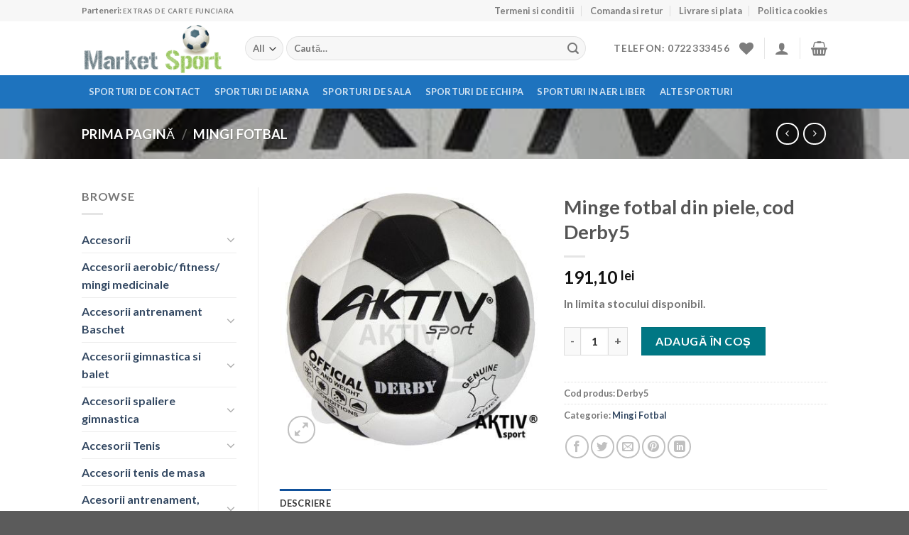

--- FILE ---
content_type: text/html; charset=UTF-8
request_url: https://marketsport.ro/product/minge-fotbal-din-piele-cod-derby5/
body_size: 65918
content:
<!DOCTYPE html>
<html lang="ro-RO" class="loading-site no-js">
<head>
	<meta charset="UTF-8" />
	<link rel="profile" href="http://gmpg.org/xfn/11" />
	<link rel="pingback" href="https://marketsport.ro/xmlrpc.php" />

					<script>document.documentElement.className = document.documentElement.className + ' yes-js js_active js'</script>
			<script>(function(html){html.className = html.className.replace(/\bno-js\b/,'js')})(document.documentElement);</script>
<meta name='robots' content='index, follow, max-image-preview:large, max-snippet:-1, max-video-preview:-1' />
<meta name="viewport" content="width=device-width, initial-scale=1" /><script>window._wca = window._wca || [];</script>

	<!-- This site is optimized with the Yoast SEO plugin v26.7 - https://yoast.com/wordpress/plugins/seo/ -->
	<title>Minge fotbal din piele, cod Derby5 - Market Sport</title>
	<meta name="description" content="In limita stocului disponibil." />
	<link rel="canonical" href="https://marketsport.ro/product/minge-fotbal-din-piele-cod-derby5/" />
	<meta property="og:locale" content="ro_RO" />
	<meta property="og:type" content="product" />
	<meta property="og:title" content="Minge fotbal din piele, cod Derby5 - Market Sport" />
	<meta property="og:description" content="In limita stocului disponibil." />
	<meta property="og:url" content="https://marketsport.ro/product/minge-fotbal-din-piele-cod-derby5/" />
	<meta property="og:site_name" content="Market Sport" />
	<meta property="article:modified_time" content="2025-08-06T05:06:27+00:00" />
	<meta property="og:image" content="http://marketsport.ro/wp-content/uploads/2023/03/futball-labda-aktivsport-derby-bor-meret-5.jpg" />
	<meta property="og:image:width" content="400" />
	<meta property="og:image:height" content="400" />
	<meta property="og:image:type" content="image/jpeg" />
	<meta name="twitter:card" content="summary_large_image" />
	<meta name="twitter:label1" content="Preț" />
	<meta name="twitter:data1" content="191,10&nbsp;lei" />
	<meta name="twitter:label2" content="Availability" />
	<meta name="twitter:data2" content="In stock" />
	<script type="application/ld+json" class="yoast-schema-graph">{"@context":"https://schema.org","@graph":[{"@type":["WebPage","ItemPage"],"@id":"https://marketsport.ro/product/minge-fotbal-din-piele-cod-derby5/","url":"https://marketsport.ro/product/minge-fotbal-din-piele-cod-derby5/","name":"Minge fotbal din piele, cod Derby5 - Market Sport","isPartOf":{"@id":"http://marketsport.ro/#website"},"primaryImageOfPage":{"@id":"https://marketsport.ro/product/minge-fotbal-din-piele-cod-derby5/#primaryimage"},"image":{"@id":"https://marketsport.ro/product/minge-fotbal-din-piele-cod-derby5/#primaryimage"},"thumbnailUrl":"https://marketsport.ro/wp-content/uploads/2023/03/futball-labda-aktivsport-derby-bor-meret-5.jpg","breadcrumb":{"@id":"https://marketsport.ro/product/minge-fotbal-din-piele-cod-derby5/#breadcrumb"},"inLanguage":"ro-RO","potentialAction":{"@type":"BuyAction","target":"https://marketsport.ro/product/minge-fotbal-din-piele-cod-derby5/"}},{"@type":"ImageObject","inLanguage":"ro-RO","@id":"https://marketsport.ro/product/minge-fotbal-din-piele-cod-derby5/#primaryimage","url":"https://marketsport.ro/wp-content/uploads/2023/03/futball-labda-aktivsport-derby-bor-meret-5.jpg","contentUrl":"https://marketsport.ro/wp-content/uploads/2023/03/futball-labda-aktivsport-derby-bor-meret-5.jpg","width":400,"height":400},{"@type":"BreadcrumbList","@id":"https://marketsport.ro/product/minge-fotbal-din-piele-cod-derby5/#breadcrumb","itemListElement":[{"@type":"ListItem","position":1,"name":"Prima pagină","item":"https://marketsport.ro/"},{"@type":"ListItem","position":2,"name":"Magazin","item":"https://marketsport.ro/shop/"},{"@type":"ListItem","position":3,"name":"Minge fotbal din piele, cod Derby5"}]},{"@type":"WebSite","@id":"http://marketsport.ro/#website","url":"http://marketsport.ro/","name":"Market Sport","description":"Articole sportive si mai multe","publisher":{"@id":"http://marketsport.ro/#organization"},"potentialAction":[{"@type":"SearchAction","target":{"@type":"EntryPoint","urlTemplate":"http://marketsport.ro/?s={search_term_string}"},"query-input":{"@type":"PropertyValueSpecification","valueRequired":true,"valueName":"search_term_string"}}],"inLanguage":"ro-RO"},{"@type":"Organization","@id":"http://marketsport.ro/#organization","name":"Market Sport","url":"http://marketsport.ro/","logo":{"@type":"ImageObject","inLanguage":"ro-RO","@id":"http://marketsport.ro/#/schema/logo/image/","url":"https://marketsport.ro/wp-content/uploads/2023/01/articole-sportive.png","contentUrl":"https://marketsport.ro/wp-content/uploads/2023/01/articole-sportive.png","width":244,"height":90,"caption":"Market Sport"},"image":{"@id":"http://marketsport.ro/#/schema/logo/image/"}}]}</script>
	<meta property="product:price:amount" content="191.10" />
	<meta property="product:price:currency" content="RON" />
	<meta property="og:availability" content="instock" />
	<meta property="product:availability" content="instock" />
	<meta property="product:retailer_item_id" content="Derby5" />
	<meta property="product:condition" content="new" />
	<!-- / Yoast SEO plugin. -->


<link rel='dns-prefetch' href='//stats.wp.com' />
<link rel='dns-prefetch' href='//www.googletagmanager.com' />
<link rel='dns-prefetch' href='//cdn.jsdelivr.net' />
<link rel='prefetch' href='https://marketsport.ro/wp-content/themes/flatsome/assets/js/flatsome.js?ver=89ac940c4841291ea8d6' />
<link rel='prefetch' href='https://marketsport.ro/wp-content/themes/flatsome/assets/js/chunk.slider.js?ver=3.17.6' />
<link rel='prefetch' href='https://marketsport.ro/wp-content/themes/flatsome/assets/js/chunk.popups.js?ver=3.17.6' />
<link rel='prefetch' href='https://marketsport.ro/wp-content/themes/flatsome/assets/js/chunk.tooltips.js?ver=3.17.6' />
<link rel='prefetch' href='https://marketsport.ro/wp-content/themes/flatsome/assets/js/woocommerce.js?ver=1a392523165907adee6a' />
<link rel="alternate" type="application/rss+xml" title="Market Sport &raquo; Flux" href="https://marketsport.ro/feed/" />
<link rel="alternate" type="application/rss+xml" title="Market Sport &raquo; Flux comentarii" href="https://marketsport.ro/comments/feed/" />
<link rel="alternate" type="application/rss+xml" title="Flux comentarii Market Sport &raquo; Minge fotbal din piele, cod Derby5" href="https://marketsport.ro/product/minge-fotbal-din-piele-cod-derby5/feed/" />
<link rel="alternate" title="oEmbed (JSON)" type="application/json+oembed" href="https://marketsport.ro/wp-json/oembed/1.0/embed?url=https%3A%2F%2Fmarketsport.ro%2Fproduct%2Fminge-fotbal-din-piele-cod-derby5%2F" />
<link rel="alternate" title="oEmbed (XML)" type="text/xml+oembed" href="https://marketsport.ro/wp-json/oembed/1.0/embed?url=https%3A%2F%2Fmarketsport.ro%2Fproduct%2Fminge-fotbal-din-piele-cod-derby5%2F&#038;format=xml" />
<style id='wp-img-auto-sizes-contain-inline-css' type='text/css'>
img:is([sizes=auto i],[sizes^="auto," i]){contain-intrinsic-size:3000px 1500px}
/*# sourceURL=wp-img-auto-sizes-contain-inline-css */
</style>
<style id='wp-emoji-styles-inline-css' type='text/css'>

	img.wp-smiley, img.emoji {
		display: inline !important;
		border: none !important;
		box-shadow: none !important;
		height: 1em !important;
		width: 1em !important;
		margin: 0 0.07em !important;
		vertical-align: -0.1em !important;
		background: none !important;
		padding: 0 !important;
	}
/*# sourceURL=wp-emoji-styles-inline-css */
</style>
<style id='wp-block-library-inline-css' type='text/css'>
:root{--wp-block-synced-color:#7a00df;--wp-block-synced-color--rgb:122,0,223;--wp-bound-block-color:var(--wp-block-synced-color);--wp-editor-canvas-background:#ddd;--wp-admin-theme-color:#007cba;--wp-admin-theme-color--rgb:0,124,186;--wp-admin-theme-color-darker-10:#006ba1;--wp-admin-theme-color-darker-10--rgb:0,107,160.5;--wp-admin-theme-color-darker-20:#005a87;--wp-admin-theme-color-darker-20--rgb:0,90,135;--wp-admin-border-width-focus:2px}@media (min-resolution:192dpi){:root{--wp-admin-border-width-focus:1.5px}}.wp-element-button{cursor:pointer}:root .has-very-light-gray-background-color{background-color:#eee}:root .has-very-dark-gray-background-color{background-color:#313131}:root .has-very-light-gray-color{color:#eee}:root .has-very-dark-gray-color{color:#313131}:root .has-vivid-green-cyan-to-vivid-cyan-blue-gradient-background{background:linear-gradient(135deg,#00d084,#0693e3)}:root .has-purple-crush-gradient-background{background:linear-gradient(135deg,#34e2e4,#4721fb 50%,#ab1dfe)}:root .has-hazy-dawn-gradient-background{background:linear-gradient(135deg,#faaca8,#dad0ec)}:root .has-subdued-olive-gradient-background{background:linear-gradient(135deg,#fafae1,#67a671)}:root .has-atomic-cream-gradient-background{background:linear-gradient(135deg,#fdd79a,#004a59)}:root .has-nightshade-gradient-background{background:linear-gradient(135deg,#330968,#31cdcf)}:root .has-midnight-gradient-background{background:linear-gradient(135deg,#020381,#2874fc)}:root{--wp--preset--font-size--normal:16px;--wp--preset--font-size--huge:42px}.has-regular-font-size{font-size:1em}.has-larger-font-size{font-size:2.625em}.has-normal-font-size{font-size:var(--wp--preset--font-size--normal)}.has-huge-font-size{font-size:var(--wp--preset--font-size--huge)}.has-text-align-center{text-align:center}.has-text-align-left{text-align:left}.has-text-align-right{text-align:right}.has-fit-text{white-space:nowrap!important}#end-resizable-editor-section{display:none}.aligncenter{clear:both}.items-justified-left{justify-content:flex-start}.items-justified-center{justify-content:center}.items-justified-right{justify-content:flex-end}.items-justified-space-between{justify-content:space-between}.screen-reader-text{border:0;clip-path:inset(50%);height:1px;margin:-1px;overflow:hidden;padding:0;position:absolute;width:1px;word-wrap:normal!important}.screen-reader-text:focus{background-color:#ddd;clip-path:none;color:#444;display:block;font-size:1em;height:auto;left:5px;line-height:normal;padding:15px 23px 14px;text-decoration:none;top:5px;width:auto;z-index:100000}html :where(.has-border-color){border-style:solid}html :where([style*=border-top-color]){border-top-style:solid}html :where([style*=border-right-color]){border-right-style:solid}html :where([style*=border-bottom-color]){border-bottom-style:solid}html :where([style*=border-left-color]){border-left-style:solid}html :where([style*=border-width]){border-style:solid}html :where([style*=border-top-width]){border-top-style:solid}html :where([style*=border-right-width]){border-right-style:solid}html :where([style*=border-bottom-width]){border-bottom-style:solid}html :where([style*=border-left-width]){border-left-style:solid}html :where(img[class*=wp-image-]){height:auto;max-width:100%}:where(figure){margin:0 0 1em}html :where(.is-position-sticky){--wp-admin--admin-bar--position-offset:var(--wp-admin--admin-bar--height,0px)}@media screen and (max-width:600px){html :where(.is-position-sticky){--wp-admin--admin-bar--position-offset:0px}}

/*# sourceURL=wp-block-library-inline-css */
</style><link rel='stylesheet' id='wc-blocks-style-css' href='https://marketsport.ro/wp-content/plugins/woocommerce/assets/client/blocks/wc-blocks.css?ver=wc-10.4.3' type='text/css' media='all' />
<link rel='stylesheet' id='jquery-selectBox-css' href='https://marketsport.ro/wp-content/plugins/yith-woocommerce-wishlist/assets/css/jquery.selectBox.css?ver=1.2.0' type='text/css' media='all' />
<link rel='stylesheet' id='woocommerce_prettyPhoto_css-css' href='//marketsport.ro/wp-content/plugins/woocommerce/assets/css/prettyPhoto.css?ver=3.1.6' type='text/css' media='all' />
<link rel='stylesheet' id='yith-wcwl-main-css' href='https://marketsport.ro/wp-content/plugins/yith-woocommerce-wishlist/assets/css/style.css?ver=4.11.0' type='text/css' media='all' />
<style id='yith-wcwl-main-inline-css' type='text/css'>
 :root { --rounded-corners-radius: 16px; --add-to-cart-rounded-corners-radius: 16px; --color-headers-background: #F4F4F4; --feedback-duration: 3s } 
 :root { --rounded-corners-radius: 16px; --add-to-cart-rounded-corners-radius: 16px; --color-headers-background: #F4F4F4; --feedback-duration: 3s } 
 :root { --rounded-corners-radius: 16px; --add-to-cart-rounded-corners-radius: 16px; --color-headers-background: #F4F4F4; --feedback-duration: 3s } 
 :root { --rounded-corners-radius: 16px; --add-to-cart-rounded-corners-radius: 16px; --color-headers-background: #F4F4F4; --feedback-duration: 3s } 
 :root { --rounded-corners-radius: 16px; --add-to-cart-rounded-corners-radius: 16px; --color-headers-background: #F4F4F4; --feedback-duration: 3s } 
 :root { --rounded-corners-radius: 16px; --add-to-cart-rounded-corners-radius: 16px; --color-headers-background: #F4F4F4; --feedback-duration: 3s } 
 :root { --rounded-corners-radius: 16px; --add-to-cart-rounded-corners-radius: 16px; --color-headers-background: #F4F4F4; --feedback-duration: 3s } 
 :root { --rounded-corners-radius: 16px; --add-to-cart-rounded-corners-radius: 16px; --color-headers-background: #F4F4F4; --feedback-duration: 3s } 
 :root { --rounded-corners-radius: 16px; --add-to-cart-rounded-corners-radius: 16px; --color-headers-background: #F4F4F4; --feedback-duration: 3s } 
/*# sourceURL=yith-wcwl-main-inline-css */
</style>
<style id='global-styles-inline-css' type='text/css'>
:root{--wp--preset--aspect-ratio--square: 1;--wp--preset--aspect-ratio--4-3: 4/3;--wp--preset--aspect-ratio--3-4: 3/4;--wp--preset--aspect-ratio--3-2: 3/2;--wp--preset--aspect-ratio--2-3: 2/3;--wp--preset--aspect-ratio--16-9: 16/9;--wp--preset--aspect-ratio--9-16: 9/16;--wp--preset--color--black: #000000;--wp--preset--color--cyan-bluish-gray: #abb8c3;--wp--preset--color--white: #ffffff;--wp--preset--color--pale-pink: #f78da7;--wp--preset--color--vivid-red: #cf2e2e;--wp--preset--color--luminous-vivid-orange: #ff6900;--wp--preset--color--luminous-vivid-amber: #fcb900;--wp--preset--color--light-green-cyan: #7bdcb5;--wp--preset--color--vivid-green-cyan: #00d084;--wp--preset--color--pale-cyan-blue: #8ed1fc;--wp--preset--color--vivid-cyan-blue: #0693e3;--wp--preset--color--vivid-purple: #9b51e0;--wp--preset--gradient--vivid-cyan-blue-to-vivid-purple: linear-gradient(135deg,rgb(6,147,227) 0%,rgb(155,81,224) 100%);--wp--preset--gradient--light-green-cyan-to-vivid-green-cyan: linear-gradient(135deg,rgb(122,220,180) 0%,rgb(0,208,130) 100%);--wp--preset--gradient--luminous-vivid-amber-to-luminous-vivid-orange: linear-gradient(135deg,rgb(252,185,0) 0%,rgb(255,105,0) 100%);--wp--preset--gradient--luminous-vivid-orange-to-vivid-red: linear-gradient(135deg,rgb(255,105,0) 0%,rgb(207,46,46) 100%);--wp--preset--gradient--very-light-gray-to-cyan-bluish-gray: linear-gradient(135deg,rgb(238,238,238) 0%,rgb(169,184,195) 100%);--wp--preset--gradient--cool-to-warm-spectrum: linear-gradient(135deg,rgb(74,234,220) 0%,rgb(151,120,209) 20%,rgb(207,42,186) 40%,rgb(238,44,130) 60%,rgb(251,105,98) 80%,rgb(254,248,76) 100%);--wp--preset--gradient--blush-light-purple: linear-gradient(135deg,rgb(255,206,236) 0%,rgb(152,150,240) 100%);--wp--preset--gradient--blush-bordeaux: linear-gradient(135deg,rgb(254,205,165) 0%,rgb(254,45,45) 50%,rgb(107,0,62) 100%);--wp--preset--gradient--luminous-dusk: linear-gradient(135deg,rgb(255,203,112) 0%,rgb(199,81,192) 50%,rgb(65,88,208) 100%);--wp--preset--gradient--pale-ocean: linear-gradient(135deg,rgb(255,245,203) 0%,rgb(182,227,212) 50%,rgb(51,167,181) 100%);--wp--preset--gradient--electric-grass: linear-gradient(135deg,rgb(202,248,128) 0%,rgb(113,206,126) 100%);--wp--preset--gradient--midnight: linear-gradient(135deg,rgb(2,3,129) 0%,rgb(40,116,252) 100%);--wp--preset--font-size--small: 13px;--wp--preset--font-size--medium: 20px;--wp--preset--font-size--large: 36px;--wp--preset--font-size--x-large: 42px;--wp--preset--spacing--20: 0.44rem;--wp--preset--spacing--30: 0.67rem;--wp--preset--spacing--40: 1rem;--wp--preset--spacing--50: 1.5rem;--wp--preset--spacing--60: 2.25rem;--wp--preset--spacing--70: 3.38rem;--wp--preset--spacing--80: 5.06rem;--wp--preset--shadow--natural: 6px 6px 9px rgba(0, 0, 0, 0.2);--wp--preset--shadow--deep: 12px 12px 50px rgba(0, 0, 0, 0.4);--wp--preset--shadow--sharp: 6px 6px 0px rgba(0, 0, 0, 0.2);--wp--preset--shadow--outlined: 6px 6px 0px -3px rgb(255, 255, 255), 6px 6px rgb(0, 0, 0);--wp--preset--shadow--crisp: 6px 6px 0px rgb(0, 0, 0);}:where(.is-layout-flex){gap: 0.5em;}:where(.is-layout-grid){gap: 0.5em;}body .is-layout-flex{display: flex;}.is-layout-flex{flex-wrap: wrap;align-items: center;}.is-layout-flex > :is(*, div){margin: 0;}body .is-layout-grid{display: grid;}.is-layout-grid > :is(*, div){margin: 0;}:where(.wp-block-columns.is-layout-flex){gap: 2em;}:where(.wp-block-columns.is-layout-grid){gap: 2em;}:where(.wp-block-post-template.is-layout-flex){gap: 1.25em;}:where(.wp-block-post-template.is-layout-grid){gap: 1.25em;}.has-black-color{color: var(--wp--preset--color--black) !important;}.has-cyan-bluish-gray-color{color: var(--wp--preset--color--cyan-bluish-gray) !important;}.has-white-color{color: var(--wp--preset--color--white) !important;}.has-pale-pink-color{color: var(--wp--preset--color--pale-pink) !important;}.has-vivid-red-color{color: var(--wp--preset--color--vivid-red) !important;}.has-luminous-vivid-orange-color{color: var(--wp--preset--color--luminous-vivid-orange) !important;}.has-luminous-vivid-amber-color{color: var(--wp--preset--color--luminous-vivid-amber) !important;}.has-light-green-cyan-color{color: var(--wp--preset--color--light-green-cyan) !important;}.has-vivid-green-cyan-color{color: var(--wp--preset--color--vivid-green-cyan) !important;}.has-pale-cyan-blue-color{color: var(--wp--preset--color--pale-cyan-blue) !important;}.has-vivid-cyan-blue-color{color: var(--wp--preset--color--vivid-cyan-blue) !important;}.has-vivid-purple-color{color: var(--wp--preset--color--vivid-purple) !important;}.has-black-background-color{background-color: var(--wp--preset--color--black) !important;}.has-cyan-bluish-gray-background-color{background-color: var(--wp--preset--color--cyan-bluish-gray) !important;}.has-white-background-color{background-color: var(--wp--preset--color--white) !important;}.has-pale-pink-background-color{background-color: var(--wp--preset--color--pale-pink) !important;}.has-vivid-red-background-color{background-color: var(--wp--preset--color--vivid-red) !important;}.has-luminous-vivid-orange-background-color{background-color: var(--wp--preset--color--luminous-vivid-orange) !important;}.has-luminous-vivid-amber-background-color{background-color: var(--wp--preset--color--luminous-vivid-amber) !important;}.has-light-green-cyan-background-color{background-color: var(--wp--preset--color--light-green-cyan) !important;}.has-vivid-green-cyan-background-color{background-color: var(--wp--preset--color--vivid-green-cyan) !important;}.has-pale-cyan-blue-background-color{background-color: var(--wp--preset--color--pale-cyan-blue) !important;}.has-vivid-cyan-blue-background-color{background-color: var(--wp--preset--color--vivid-cyan-blue) !important;}.has-vivid-purple-background-color{background-color: var(--wp--preset--color--vivid-purple) !important;}.has-black-border-color{border-color: var(--wp--preset--color--black) !important;}.has-cyan-bluish-gray-border-color{border-color: var(--wp--preset--color--cyan-bluish-gray) !important;}.has-white-border-color{border-color: var(--wp--preset--color--white) !important;}.has-pale-pink-border-color{border-color: var(--wp--preset--color--pale-pink) !important;}.has-vivid-red-border-color{border-color: var(--wp--preset--color--vivid-red) !important;}.has-luminous-vivid-orange-border-color{border-color: var(--wp--preset--color--luminous-vivid-orange) !important;}.has-luminous-vivid-amber-border-color{border-color: var(--wp--preset--color--luminous-vivid-amber) !important;}.has-light-green-cyan-border-color{border-color: var(--wp--preset--color--light-green-cyan) !important;}.has-vivid-green-cyan-border-color{border-color: var(--wp--preset--color--vivid-green-cyan) !important;}.has-pale-cyan-blue-border-color{border-color: var(--wp--preset--color--pale-cyan-blue) !important;}.has-vivid-cyan-blue-border-color{border-color: var(--wp--preset--color--vivid-cyan-blue) !important;}.has-vivid-purple-border-color{border-color: var(--wp--preset--color--vivid-purple) !important;}.has-vivid-cyan-blue-to-vivid-purple-gradient-background{background: var(--wp--preset--gradient--vivid-cyan-blue-to-vivid-purple) !important;}.has-light-green-cyan-to-vivid-green-cyan-gradient-background{background: var(--wp--preset--gradient--light-green-cyan-to-vivid-green-cyan) !important;}.has-luminous-vivid-amber-to-luminous-vivid-orange-gradient-background{background: var(--wp--preset--gradient--luminous-vivid-amber-to-luminous-vivid-orange) !important;}.has-luminous-vivid-orange-to-vivid-red-gradient-background{background: var(--wp--preset--gradient--luminous-vivid-orange-to-vivid-red) !important;}.has-very-light-gray-to-cyan-bluish-gray-gradient-background{background: var(--wp--preset--gradient--very-light-gray-to-cyan-bluish-gray) !important;}.has-cool-to-warm-spectrum-gradient-background{background: var(--wp--preset--gradient--cool-to-warm-spectrum) !important;}.has-blush-light-purple-gradient-background{background: var(--wp--preset--gradient--blush-light-purple) !important;}.has-blush-bordeaux-gradient-background{background: var(--wp--preset--gradient--blush-bordeaux) !important;}.has-luminous-dusk-gradient-background{background: var(--wp--preset--gradient--luminous-dusk) !important;}.has-pale-ocean-gradient-background{background: var(--wp--preset--gradient--pale-ocean) !important;}.has-electric-grass-gradient-background{background: var(--wp--preset--gradient--electric-grass) !important;}.has-midnight-gradient-background{background: var(--wp--preset--gradient--midnight) !important;}.has-small-font-size{font-size: var(--wp--preset--font-size--small) !important;}.has-medium-font-size{font-size: var(--wp--preset--font-size--medium) !important;}.has-large-font-size{font-size: var(--wp--preset--font-size--large) !important;}.has-x-large-font-size{font-size: var(--wp--preset--font-size--x-large) !important;}
/*# sourceURL=global-styles-inline-css */
</style>

<style id='classic-theme-styles-inline-css' type='text/css'>
/*! This file is auto-generated */
.wp-block-button__link{color:#fff;background-color:#32373c;border-radius:9999px;box-shadow:none;text-decoration:none;padding:calc(.667em + 2px) calc(1.333em + 2px);font-size:1.125em}.wp-block-file__button{background:#32373c;color:#fff;text-decoration:none}
/*# sourceURL=/wp-includes/css/classic-themes.min.css */
</style>
<link rel='stylesheet' id='contact-form-7-css' href='https://marketsport.ro/wp-content/plugins/contact-form-7/includes/css/styles.css?ver=6.1.4' type='text/css' media='all' />
<link rel='stylesheet' id='plationline-css' href='https://marketsport.ro/wp-content/plugins/plationline/inc/core/../front/css/plationline-login.css?ver=7.0.1' type='text/css' media='all' />
<link rel='stylesheet' id='plationline_recurrence-css' href='https://marketsport.ro/wp-content/plugins/plationline/inc/core/../front/css/plationline-recurrence.css?ver=6.9' type='text/css' media='all' />
<link rel='stylesheet' id='photoswipe-css' href='https://marketsport.ro/wp-content/plugins/woocommerce/assets/css/photoswipe/photoswipe.min.css?ver=10.4.3' type='text/css' media='all' />
<link rel='stylesheet' id='photoswipe-default-skin-css' href='https://marketsport.ro/wp-content/plugins/woocommerce/assets/css/photoswipe/default-skin/default-skin.min.css?ver=10.4.3' type='text/css' media='all' />
<style id='woocommerce-inline-inline-css' type='text/css'>
.woocommerce form .form-row .required { visibility: visible; }
/*# sourceURL=woocommerce-inline-inline-css */
</style>
<link rel='stylesheet' id='flatsome-woocommerce-wishlist-css' href='https://marketsport.ro/wp-content/themes/flatsome/inc/integrations/wc-yith-wishlist/wishlist.css?ver=3.10.2' type='text/css' media='all' />
<link rel='stylesheet' id='joinchat-css' href='https://marketsport.ro/wp-content/plugins/creame-whatsapp-me/public/css/joinchat.min.css?ver=5.0.9' type='text/css' media='all' />
<link rel='stylesheet' id='flatsome-main-css' href='https://marketsport.ro/wp-content/themes/flatsome/assets/css/flatsome.css?ver=3.17.6' type='text/css' media='all' />
<style id='flatsome-main-inline-css' type='text/css'>
@font-face {
				font-family: "fl-icons";
				font-display: block;
				src: url(https://marketsport.ro/wp-content/themes/flatsome/assets/css/icons/fl-icons.eot?v=3.17.6);
				src:
					url(https://marketsport.ro/wp-content/themes/flatsome/assets/css/icons/fl-icons.eot#iefix?v=3.17.6) format("embedded-opentype"),
					url(https://marketsport.ro/wp-content/themes/flatsome/assets/css/icons/fl-icons.woff2?v=3.17.6) format("woff2"),
					url(https://marketsport.ro/wp-content/themes/flatsome/assets/css/icons/fl-icons.ttf?v=3.17.6) format("truetype"),
					url(https://marketsport.ro/wp-content/themes/flatsome/assets/css/icons/fl-icons.woff?v=3.17.6) format("woff"),
					url(https://marketsport.ro/wp-content/themes/flatsome/assets/css/icons/fl-icons.svg?v=3.17.6#fl-icons) format("svg");
			}
/*# sourceURL=flatsome-main-inline-css */
</style>
<link rel='stylesheet' id='flatsome-shop-css' href='https://marketsport.ro/wp-content/themes/flatsome/assets/css/flatsome-shop.css?ver=3.17.6' type='text/css' media='all' />
<link rel='stylesheet' id='flatsome-style-css' href='https://marketsport.ro/wp-content/themes/market-sport/style.css?ver=3.0' type='text/css' media='all' />
<script type="text/javascript">
            window._nslDOMReady = (function () {
                const executedCallbacks = new Set();
            
                return function (callback) {
                    /**
                    * Third parties might dispatch DOMContentLoaded events, so we need to ensure that we only run our callback once!
                    */
                    if (executedCallbacks.has(callback)) return;
            
                    const wrappedCallback = function () {
                        if (executedCallbacks.has(callback)) return;
                        executedCallbacks.add(callback);
                        callback();
                    };
            
                    if (document.readyState === "complete" || document.readyState === "interactive") {
                        wrappedCallback();
                    } else {
                        document.addEventListener("DOMContentLoaded", wrappedCallback);
                    }
                };
            })();
        </script><script type="text/javascript" src="https://marketsport.ro/wp-includes/js/jquery/jquery.min.js?ver=3.7.1" id="jquery-core-js"></script>
<script type="text/javascript" src="https://marketsport.ro/wp-includes/js/jquery/jquery-migrate.min.js?ver=3.4.1" id="jquery-migrate-js"></script>
<script type="text/javascript" src="https://marketsport.ro/wp-content/plugins/woocommerce/assets/js/jquery-blockui/jquery.blockUI.min.js?ver=2.7.0-wc.10.4.3" id="wc-jquery-blockui-js" data-wp-strategy="defer"></script>
<script type="text/javascript" id="wc-add-to-cart-js-extra">
/* <![CDATA[ */
var wc_add_to_cart_params = {"ajax_url":"/wp-admin/admin-ajax.php","wc_ajax_url":"/?wc-ajax=%%endpoint%%","i18n_view_cart":"Vezi co\u0219ul","cart_url":"https://marketsport.ro/cart/","is_cart":"","cart_redirect_after_add":"no"};
//# sourceURL=wc-add-to-cart-js-extra
/* ]]> */
</script>
<script type="text/javascript" src="https://marketsport.ro/wp-content/plugins/woocommerce/assets/js/frontend/add-to-cart.min.js?ver=10.4.3" id="wc-add-to-cart-js" defer="defer" data-wp-strategy="defer"></script>
<script type="text/javascript" src="https://marketsport.ro/wp-content/plugins/woocommerce/assets/js/photoswipe/photoswipe.min.js?ver=4.1.1-wc.10.4.3" id="wc-photoswipe-js" defer="defer" data-wp-strategy="defer"></script>
<script type="text/javascript" src="https://marketsport.ro/wp-content/plugins/woocommerce/assets/js/photoswipe/photoswipe-ui-default.min.js?ver=4.1.1-wc.10.4.3" id="wc-photoswipe-ui-default-js" defer="defer" data-wp-strategy="defer"></script>
<script type="text/javascript" id="wc-single-product-js-extra">
/* <![CDATA[ */
var wc_single_product_params = {"i18n_required_rating_text":"Te rog selecteaz\u0103 o evaluare","i18n_rating_options":["Una din 5 stele","2 din 5 stele","3 din 5 stele","4 din 5 stele","5 din 5 stele"],"i18n_product_gallery_trigger_text":"Vezi galeria cu imagini pe ecran \u00eentreg","review_rating_required":"yes","flexslider":{"rtl":false,"animation":"slide","smoothHeight":true,"directionNav":false,"controlNav":"thumbnails","slideshow":false,"animationSpeed":500,"animationLoop":false,"allowOneSlide":false},"zoom_enabled":"","zoom_options":[],"photoswipe_enabled":"1","photoswipe_options":{"shareEl":false,"closeOnScroll":false,"history":false,"hideAnimationDuration":0,"showAnimationDuration":0},"flexslider_enabled":""};
//# sourceURL=wc-single-product-js-extra
/* ]]> */
</script>
<script type="text/javascript" src="https://marketsport.ro/wp-content/plugins/woocommerce/assets/js/frontend/single-product.min.js?ver=10.4.3" id="wc-single-product-js" defer="defer" data-wp-strategy="defer"></script>
<script type="text/javascript" src="https://marketsport.ro/wp-content/plugins/woocommerce/assets/js/js-cookie/js.cookie.min.js?ver=2.1.4-wc.10.4.3" id="wc-js-cookie-js" data-wp-strategy="defer"></script>
<script type="text/javascript" src="https://stats.wp.com/s-202603.js" id="woocommerce-analytics-js" defer="defer" data-wp-strategy="defer"></script>

<!-- Google tag (gtag.js) snippet added by Site Kit -->
<!-- Google Analytics snippet added by Site Kit -->
<script type="text/javascript" src="https://www.googletagmanager.com/gtag/js?id=GT-MJMGWBP" id="google_gtagjs-js" async></script>
<script type="text/javascript" id="google_gtagjs-js-after">
/* <![CDATA[ */
window.dataLayer = window.dataLayer || [];function gtag(){dataLayer.push(arguments);}
gtag("set","linker",{"domains":["marketsport.ro"]});
gtag("js", new Date());
gtag("set", "developer_id.dZTNiMT", true);
gtag("config", "GT-MJMGWBP");
//# sourceURL=google_gtagjs-js-after
/* ]]> */
</script>
<link rel="https://api.w.org/" href="https://marketsport.ro/wp-json/" /><link rel="alternate" title="JSON" type="application/json" href="https://marketsport.ro/wp-json/wp/v2/product/148273" /><link rel="EditURI" type="application/rsd+xml" title="RSD" href="https://marketsport.ro/xmlrpc.php?rsd" />
<meta name="generator" content="WordPress 6.9" />
<meta name="generator" content="WooCommerce 10.4.3" />
<link rel='shortlink' href='https://marketsport.ro/?p=148273' />
<meta name="generator" content="Site Kit by Google 1.170.0" />	<style>img#wpstats{display:none}</style>
		<meta name="pinterest-rich-pin" content="false" /><!-- Analytics by WP Statistics - https://wp-statistics.com -->
<style>.bg{opacity: 0; transition: opacity 1s; -webkit-transition: opacity 1s;} .bg-loaded{opacity: 1;}</style>	<noscript><style>.woocommerce-product-gallery{ opacity: 1 !important; }</style></noscript>
	
<!-- Google Tag Manager snippet added by Site Kit -->
<script type="text/javascript">
/* <![CDATA[ */

			( function( w, d, s, l, i ) {
				w[l] = w[l] || [];
				w[l].push( {'gtm.start': new Date().getTime(), event: 'gtm.js'} );
				var f = d.getElementsByTagName( s )[0],
					j = d.createElement( s ), dl = l != 'dataLayer' ? '&l=' + l : '';
				j.async = true;
				j.src = 'https://www.googletagmanager.com/gtm.js?id=' + i + dl;
				f.parentNode.insertBefore( j, f );
			} )( window, document, 'script', 'dataLayer', 'GTM-KGZNKS7' );
			
/* ]]> */
</script>

<!-- End Google Tag Manager snippet added by Site Kit -->
<link rel="icon" href="https://marketsport.ro/wp-content/uploads/2023/01/cropped-Soccer_ball.svg-32x32.png" sizes="32x32" />
<link rel="icon" href="https://marketsport.ro/wp-content/uploads/2023/01/cropped-Soccer_ball.svg-192x192.png" sizes="192x192" />
<link rel="apple-touch-icon" href="https://marketsport.ro/wp-content/uploads/2023/01/cropped-Soccer_ball.svg-180x180.png" />
<meta name="msapplication-TileImage" content="https://marketsport.ro/wp-content/uploads/2023/01/cropped-Soccer_ball.svg-270x270.png" />
<style id="custom-css" type="text/css">:root {--primary-color: #11519B;}.header-main{height: 76px}#logo img{max-height: 76px}#logo{width:200px;}.header-bottom{min-height: 33px}.header-top{min-height: 30px}.transparent .header-main{height: 90px}.transparent #logo img{max-height: 90px}.has-transparent + .page-title:first-of-type,.has-transparent + #main > .page-title,.has-transparent + #main > div > .page-title,.has-transparent + #main .page-header-wrapper:first-of-type .page-title{padding-top: 170px;}.header.show-on-scroll,.stuck .header-main{height:70px!important}.stuck #logo img{max-height: 70px!important}.search-form{ width: 93%;}.header-bottom {background-color: #1E73BE}.header-bottom-nav > li > a{line-height: 47px }@media (max-width: 549px) {.header-main{height: 70px}#logo img{max-height: 70px}}.nav-dropdown-has-arrow.nav-dropdown-has-border li.has-dropdown:before{border-bottom-color: #FFFFFF;}.nav .nav-dropdown{border-color: #FFFFFF }.nav-dropdown-has-arrow li.has-dropdown:after{border-bottom-color: #FFFFFF;}.nav .nav-dropdown{background-color: #FFFFFF}.header-top{background-color:#F7F7F7!important;}/* Color */.accordion-title.active, .has-icon-bg .icon .icon-inner,.logo a, .primary.is-underline, .primary.is-link, .badge-outline .badge-inner, .nav-outline > li.active> a,.nav-outline >li.active > a, .cart-icon strong,[data-color='primary'], .is-outline.primary{color: #11519B;}/* Color !important */[data-text-color="primary"]{color: #11519B!important;}/* Background Color */[data-text-bg="primary"]{background-color: #11519B;}/* Background */.scroll-to-bullets a,.featured-title, .label-new.menu-item > a:after, .nav-pagination > li > .current,.nav-pagination > li > span:hover,.nav-pagination > li > a:hover,.has-hover:hover .badge-outline .badge-inner,button[type="submit"], .button.wc-forward:not(.checkout):not(.checkout-button), .button.submit-button, .button.primary:not(.is-outline),.featured-table .title,.is-outline:hover, .has-icon:hover .icon-label,.nav-dropdown-bold .nav-column li > a:hover, .nav-dropdown.nav-dropdown-bold > li > a:hover, .nav-dropdown-bold.dark .nav-column li > a:hover, .nav-dropdown.nav-dropdown-bold.dark > li > a:hover, .header-vertical-menu__opener ,.is-outline:hover, .tagcloud a:hover,.grid-tools a, input[type='submit']:not(.is-form), .box-badge:hover .box-text, input.button.alt,.nav-box > li > a:hover,.nav-box > li.active > a,.nav-pills > li.active > a ,.current-dropdown .cart-icon strong, .cart-icon:hover strong, .nav-line-bottom > li > a:before, .nav-line-grow > li > a:before, .nav-line > li > a:before,.banner, .header-top, .slider-nav-circle .flickity-prev-next-button:hover svg, .slider-nav-circle .flickity-prev-next-button:hover .arrow, .primary.is-outline:hover, .button.primary:not(.is-outline), input[type='submit'].primary, input[type='submit'].primary, input[type='reset'].button, input[type='button'].primary, .badge-inner{background-color: #11519B;}/* Border */.nav-vertical.nav-tabs > li.active > a,.scroll-to-bullets a.active,.nav-pagination > li > .current,.nav-pagination > li > span:hover,.nav-pagination > li > a:hover,.has-hover:hover .badge-outline .badge-inner,.accordion-title.active,.featured-table,.is-outline:hover, .tagcloud a:hover,blockquote, .has-border, .cart-icon strong:after,.cart-icon strong,.blockUI:before, .processing:before,.loading-spin, .slider-nav-circle .flickity-prev-next-button:hover svg, .slider-nav-circle .flickity-prev-next-button:hover .arrow, .primary.is-outline:hover{border-color: #11519B}.nav-tabs > li.active > a{border-top-color: #11519B}.widget_shopping_cart_content .blockUI.blockOverlay:before { border-left-color: #11519B }.woocommerce-checkout-review-order .blockUI.blockOverlay:before { border-left-color: #11519B }/* Fill */.slider .flickity-prev-next-button:hover svg,.slider .flickity-prev-next-button:hover .arrow{fill: #11519B;}/* Focus */.primary:focus-visible, .submit-button:focus-visible, button[type="submit"]:focus-visible { outline-color: #11519B!important; }/* Background Color */[data-icon-label]:after, .secondary.is-underline:hover,.secondary.is-outline:hover,.icon-label,.button.secondary:not(.is-outline),.button.alt:not(.is-outline), .badge-inner.on-sale, .button.checkout, .single_add_to_cart_button, .current .breadcrumb-step{ background-color:#007784; }[data-text-bg="secondary"]{background-color: #007784;}/* Color */.secondary.is-underline,.secondary.is-link, .secondary.is-outline,.stars a.active, .star-rating:before, .woocommerce-page .star-rating:before,.star-rating span:before, .color-secondary{color: #007784}/* Color !important */[data-text-color="secondary"]{color: #007784!important;}/* Border */.secondary.is-outline:hover{border-color:#007784}/* Focus */.secondary:focus-visible, .alt:focus-visible { outline-color: #007784!important; }body{font-family: Lato, sans-serif;}body {font-weight: 400;font-style: normal;}.nav > li > a {font-family: Lato, sans-serif;}.mobile-sidebar-levels-2 .nav > li > ul > li > a {font-family: Lato, sans-serif;}.nav > li > a,.mobile-sidebar-levels-2 .nav > li > ul > li > a {font-weight: 700;font-style: normal;}h1,h2,h3,h4,h5,h6,.heading-font, .off-canvas-center .nav-sidebar.nav-vertical > li > a{font-family: Lato, sans-serif;}h1,h2,h3,h4,h5,h6,.heading-font,.banner h1,.banner h2 {font-weight: 700;font-style: normal;}.alt-font{font-family: "Dancing Script", sans-serif;}.alt-font {font-weight: 400!important;font-style: normal!important;}.shop-page-title.featured-title .title-bg{ background-image: url(https://marketsport.ro/wp-content/uploads/2023/03/futball-labda-aktivsport-derby-bor-meret-5.jpg)!important;}@media screen and (min-width: 550px){.products .box-vertical .box-image{min-width: 300px!important;width: 300px!important;}}.nav-vertical-fly-out > li + li {border-top-width: 1px; border-top-style: solid;}.label-new.menu-item > a:after{content:"Nou";}.label-hot.menu-item > a:after{content:"Hot";}.label-sale.menu-item > a:after{content:"Sale";}.label-popular.menu-item > a:after{content:"Popular";}</style><style id="kirki-inline-styles">/* latin-ext */
@font-face {
  font-family: 'Lato';
  font-style: normal;
  font-weight: 400;
  font-display: swap;
  src: url(https://marketsport.ro/wp-content/fonts/lato/font) format('woff');
  unicode-range: U+0100-02BA, U+02BD-02C5, U+02C7-02CC, U+02CE-02D7, U+02DD-02FF, U+0304, U+0308, U+0329, U+1D00-1DBF, U+1E00-1E9F, U+1EF2-1EFF, U+2020, U+20A0-20AB, U+20AD-20C0, U+2113, U+2C60-2C7F, U+A720-A7FF;
}
/* latin */
@font-face {
  font-family: 'Lato';
  font-style: normal;
  font-weight: 400;
  font-display: swap;
  src: url(https://marketsport.ro/wp-content/fonts/lato/font) format('woff');
  unicode-range: U+0000-00FF, U+0131, U+0152-0153, U+02BB-02BC, U+02C6, U+02DA, U+02DC, U+0304, U+0308, U+0329, U+2000-206F, U+20AC, U+2122, U+2191, U+2193, U+2212, U+2215, U+FEFF, U+FFFD;
}
/* latin-ext */
@font-face {
  font-family: 'Lato';
  font-style: normal;
  font-weight: 700;
  font-display: swap;
  src: url(https://marketsport.ro/wp-content/fonts/lato/font) format('woff');
  unicode-range: U+0100-02BA, U+02BD-02C5, U+02C7-02CC, U+02CE-02D7, U+02DD-02FF, U+0304, U+0308, U+0329, U+1D00-1DBF, U+1E00-1E9F, U+1EF2-1EFF, U+2020, U+20A0-20AB, U+20AD-20C0, U+2113, U+2C60-2C7F, U+A720-A7FF;
}
/* latin */
@font-face {
  font-family: 'Lato';
  font-style: normal;
  font-weight: 700;
  font-display: swap;
  src: url(https://marketsport.ro/wp-content/fonts/lato/font) format('woff');
  unicode-range: U+0000-00FF, U+0131, U+0152-0153, U+02BB-02BC, U+02C6, U+02DA, U+02DC, U+0304, U+0308, U+0329, U+2000-206F, U+20AC, U+2122, U+2191, U+2193, U+2212, U+2215, U+FEFF, U+FFFD;
}/* vietnamese */
@font-face {
  font-family: 'Dancing Script';
  font-style: normal;
  font-weight: 400;
  font-display: swap;
  src: url(https://marketsport.ro/wp-content/fonts/dancing-script/font) format('woff');
  unicode-range: U+0102-0103, U+0110-0111, U+0128-0129, U+0168-0169, U+01A0-01A1, U+01AF-01B0, U+0300-0301, U+0303-0304, U+0308-0309, U+0323, U+0329, U+1EA0-1EF9, U+20AB;
}
/* latin-ext */
@font-face {
  font-family: 'Dancing Script';
  font-style: normal;
  font-weight: 400;
  font-display: swap;
  src: url(https://marketsport.ro/wp-content/fonts/dancing-script/font) format('woff');
  unicode-range: U+0100-02BA, U+02BD-02C5, U+02C7-02CC, U+02CE-02D7, U+02DD-02FF, U+0304, U+0308, U+0329, U+1D00-1DBF, U+1E00-1E9F, U+1EF2-1EFF, U+2020, U+20A0-20AB, U+20AD-20C0, U+2113, U+2C60-2C7F, U+A720-A7FF;
}
/* latin */
@font-face {
  font-family: 'Dancing Script';
  font-style: normal;
  font-weight: 400;
  font-display: swap;
  src: url(https://marketsport.ro/wp-content/fonts/dancing-script/font) format('woff');
  unicode-range: U+0000-00FF, U+0131, U+0152-0153, U+02BB-02BC, U+02C6, U+02DA, U+02DC, U+0304, U+0308, U+0329, U+2000-206F, U+20AC, U+2122, U+2191, U+2193, U+2212, U+2215, U+FEFF, U+FFFD;
}</style></head>

<body class="wp-singular product-template-default single single-product postid-148273 wp-theme-flatsome wp-child-theme-market-sport theme-flatsome woocommerce woocommerce-page woocommerce-no-js lightbox nav-dropdown-has-arrow nav-dropdown-has-shadow nav-dropdown-has-border">

		<!-- Google Tag Manager (noscript) snippet added by Site Kit -->
		<noscript>
			<iframe src="https://www.googletagmanager.com/ns.html?id=GTM-KGZNKS7" height="0" width="0" style="display:none;visibility:hidden"></iframe>
		</noscript>
		<!-- End Google Tag Manager (noscript) snippet added by Site Kit -->
		
<a class="skip-link screen-reader-text" href="#main">Skip to content</a>

<div id="wrapper">

	
	<header id="header" class="header has-sticky sticky-jump">
		<div class="header-wrapper">
			<div id="top-bar" class="header-top hide-for-sticky">
    <div class="flex-row container">
      <div class="flex-col hide-for-medium flex-left">
          <ul class="nav nav-left medium-nav-center nav-small  nav-divided">
              <li class="html custom html_topbar_left">Parteneri: <a href="https://extrasavantajos.ro/" strong class="uppercase">Extras de carte funciara</a></li>          </ul>
      </div>

      <div class="flex-col hide-for-medium flex-center">
          <ul class="nav nav-center nav-small  nav-divided">
                        </ul>
      </div>

      <div class="flex-col hide-for-medium flex-right">
         <ul class="nav top-bar-nav nav-right nav-small  nav-divided">
              <li id="menu-item-231" class="menu-item menu-item-type-post_type menu-item-object-page menu-item-231 menu-item-design-default"><a href="https://marketsport.ro/termeni-si-conditii/" class="nav-top-link">Termeni si conditii</a></li>
<li id="menu-item-232" class="menu-item menu-item-type-post_type menu-item-object-page menu-item-232 menu-item-design-default"><a href="https://marketsport.ro/comanda-si-retur/" class="nav-top-link">Comanda si retur</a></li>
<li id="menu-item-233" class="menu-item menu-item-type-post_type menu-item-object-page menu-item-233 menu-item-design-default"><a href="https://marketsport.ro/livrare-si-plata/" class="nav-top-link">Livrare si plata</a></li>
<li id="menu-item-234" class="menu-item menu-item-type-post_type menu-item-object-page menu-item-234 menu-item-design-default"><a href="https://marketsport.ro/politica-cookies/" class="nav-top-link">Politica cookies</a></li>
          </ul>
      </div>

            <div class="flex-col show-for-medium flex-grow">
          <ul class="nav nav-center nav-small mobile-nav  nav-divided">
              <li class="html custom html_topbar_left">Parteneri: <a href="https://extrasavantajos.ro/" strong class="uppercase">Extras de carte funciara</a></li>          </ul>
      </div>
      
    </div>
</div>
<div id="masthead" class="header-main ">
      <div class="header-inner flex-row container logo-left medium-logo-center" role="navigation">

          <!-- Logo -->
          <div id="logo" class="flex-col logo">
            
<!-- Header logo -->
<a href="https://marketsport.ro/" title="Market Sport - Articole sportive si mai multe" rel="home">
		<img width="244" height="90" src="https://marketsport.ro/wp-content/uploads/2023/01/articole-sportive.png" class="header_logo header-logo" alt="Market Sport"/><img  width="244" height="90" src="https://marketsport.ro/wp-content/uploads/2023/01/articole-sportive.png" class="header-logo-dark" alt="Market Sport"/></a>
          </div>

          <!-- Mobile Left Elements -->
          <div class="flex-col show-for-medium flex-left">
            <ul class="mobile-nav nav nav-left ">
              <li class="nav-icon has-icon">
  		<a href="#" data-open="#main-menu" data-pos="left" data-bg="main-menu-overlay" data-color="" class="is-small" aria-label="Menu" aria-controls="main-menu" aria-expanded="false">

		  <i class="icon-menu" ></i>
		  <span class="menu-title uppercase hide-for-small">Menu</span>		</a>
	</li>
            </ul>
          </div>

          <!-- Left Elements -->
          <div class="flex-col hide-for-medium flex-left
            flex-grow">
            <ul class="header-nav header-nav-main nav nav-left  nav-uppercase" >
              <li class="header-search-form search-form html relative has-icon">
	<div class="header-search-form-wrapper">
		<div class="searchform-wrapper ux-search-box relative form-flat is-normal"><form role="search" method="get" class="searchform" action="https://marketsport.ro/">
	<div class="flex-row relative">
					<div class="flex-col search-form-categories">
				<select class="search_categories resize-select mb-0" name="product_cat"><option value="" selected='selected'>All</option><option value="accesorii">Accesorii</option><option value="accesorii-aerobic-fitness-mingi-medicinale-2">Accesorii aerobic/ fitness/ mingi medicinale</option><option value="accesorii-antrenament-baschet">Accesorii antrenament Baschet</option><option value="accesorii-gimnastica-si-balet-3">Accesorii gimnastica si balet</option><option value="accesorii-spaliere-gimnastica-2">Accesorii spaliere gimnastica</option><option value="accesorii-tenis-3">Accesorii Tenis</option><option value="accesorii-tenis-de-masa-2">Accesorii tenis de masa</option><option value="acesorii-antrenament-dotari-teren-2">Acesorii antrenament, dotari teren</option><option value="aerobic-accesorii-yoga-si-aerobic">Aerobic &gt; Accesorii Yoga si Aerobic</option><option value="aerobic-banca-aerobic">Aerobic &gt; Banca Aerobic</option><option value="aerobic-bandaj-si-orteza">Aerobic &gt; Bandaj si Orteza</option><option value="aerobic-cerc-hula-hoop">Aerobic &gt; Cerc Hula Hoop</option><option value="aerobic-coarda-de-sarit">Aerobic &gt; Coarda de Sarit</option><option value="aerobic-gantere-aerobic">Aerobic &gt; Gantere Aerobic</option><option value="aerobic-mingi-de-aerobic-si-masaj">Aerobic &gt; Mingi de Aerobic si Masaj</option><option value="aerobic-mingi-de-aerobic-si-masaj-mingi-aerobic">Aerobic &gt; Mingi de Aerobic si Masaj &gt; Mingi Aerobic</option><option value="aerobic-mingi-de-aerobic-si-masaj-mingi-masaj">Aerobic &gt; Mingi de Aerobic si Masaj &gt; Mingi Masaj</option><option value="aerobic-mingi-yoga-si-medicinale">Aerobic &gt; Mingi Yoga si Medicinale</option><option value="aerobic-mingi-yoga-si-medicinale-minge-medicinala">Aerobic &gt; Mingi Yoga si Medicinale &gt; Minge Medicinala</option><option value="aerobic-saculeti-greutati-picioare">Aerobic &gt; Saculeti Greutati Picioare</option><option value="aerobic-saltea-yoga-si-aerobic">Aerobic &gt; Saltea Yoga si Aerobic</option><option value="aerobic-set-aerobic-si-yoga">Aerobic &gt; Set Aerobic si Yoga</option><option value="aerobic-trambulina-fitness">Aerobic &gt; Trambulina Fitness</option><option value="agrement">Agrement</option><option value="aparate-forta-2">Aparate forta</option><option value="aparate-forta-pentru-partea-inferioara-a-corpului">Aparate forta &gt; Pentru partea inferioara a corpului</option><option value="aparate-montate-prinde-oferta-aparate-forta">Aparate montate - Prinde oferta! &gt; Aparate forta</option><option value="aparate-montate-prinde-oferta-cardio">Aparate montate - Prinde oferta! &gt; Cardio</option><option value="arme">Arme</option><option value="articole-copii-2">Articole Copii</option><option value="articole-copii-accesorii-accesorii-gb">Articole Copii &gt; Accesorii &gt; Accesorii gb</option><option value="articole-copii-accesorii-biberoane">Articole Copii &gt; Accesorii &gt; Biberoane</option><option value="articole-copii-accesorii-geanta-pentru-mamici">Articole Copii &gt; Accesorii &gt; Geanta pentru mamici</option><option value="articole-copii-accesorii-parasolar">Articole Copii &gt; Accesorii &gt; Parasolar</option><option value="articole-copii-accesorii-paturica-bebe">Articole Copii &gt; Accesorii &gt; Paturica Bebe</option><option value="articole-copii-accesorii-port-bebe">Articole Copii &gt; Accesorii &gt; Port-bebe</option><option value="articole-copii-accesorii-protectii">Articole Copii &gt; Accesorii &gt; Protectii</option><option value="articole-copii-accesorii-rucsac-termoizolant">Articole Copii &gt; Accesorii &gt; Rucsac termoizolant</option><option value="articole-copii-balansoar-copii">Articole Copii &gt; Balansoar copii</option><option value="articole-copii-cani">Articole Copii &gt; Cani</option><option value="articole-copii-carucioare-copii">Articole Copii &gt; Carucioare Copii</option><option value="articole-copii-carucioare-copii-carucioare-2in1">Articole Copii &gt; Carucioare Copii &gt; Carucioare 2in1</option><option value="articole-copii-carucioare-copii-carucioare-3-in-1">Articole Copii &gt; Carucioare Copii &gt; Carucioare 3 in 1</option><option value="articole-copii-carucioare-copii-carucioare-modulare">Articole Copii &gt; Carucioare Copii &gt; Carucioare modulare</option><option value="articole-copii-carucioare-copii-carucioare-sport">Articole Copii &gt; Carucioare Copii &gt; Carucioare sport</option><option value="articole-copii-jucarii-pentru-copii">Articole Copii &gt; Jucarii pentru copii</option><option value="articole-copii-leagane-copii">Articole Copii &gt; Leagane Copii</option><option value="articole-copii-patut-pliabil">Articole Copii &gt; Patut Pliabil</option><option value="articole-copii-premergatoare">Articole Copii &gt; Premergatoare</option><option value="articole-copii-recipiente-mancare-si-accesorii">Articole Copii &gt; Recipiente mancare si accesorii</option><option value="articole-copii-scaune-auto-copii">Articole Copii &gt; Scaune Auto Copii</option><option value="articole-copii-scaune-auto-copii-cosulete-auto-0-13-kg">Articole Copii &gt; Scaune Auto Copii &gt; Cosulete auto 0-13 KG</option><option value="articole-copii-scaune-auto-copii-scaun-auto-copii-9-25-kg">Articole Copii &gt; Scaune Auto Copii &gt; Scaun auto copii 9 - 25 kg</option><option value="articole-copii-scaune-auto-copii-scaune-auto-copii-0-18-kg">Articole Copii &gt; Scaune Auto Copii &gt; Scaune auto copii 0 - 18 kg</option><option value="articole-copii-scaune-auto-copii-scaune-auto-copii-0-36-kg">Articole Copii &gt; Scaune Auto Copii &gt; Scaune auto copii 0 - 36 kg</option><option value="articole-copii-scaune-auto-copii-scaune-auto-copii-9-36-kg">Articole Copii &gt; Scaune Auto Copii &gt; Scaune auto copii 9 - 36 kg</option><option value="articole-copii-scaune-auto-copii-scaune-auto-i-size">Articole Copii &gt; Scaune Auto Copii &gt; Scaune auto I-size</option><option value="articole-copii-scaune-auto-copii-scaune-auto-isofix">Articole Copii &gt; Scaune Auto Copii &gt; Scaune auto Isofix</option><option value="articole-copii-scaune-de-luat-masa">Articole Copii &gt; Scaune de luat masa</option><option value="articole-copii-triciclete-copii">Articole Copii &gt; Triciclete Copii</option><option value="articole-sport-pentru-camera-ta-de-fitness-3">Articole sport pentru camera ta de fitness</option><option value="articole-sportive-3">Articole sportive</option><option value="articole-sportive-alte-sporturi">Articole sportive &gt; Alte Sporturi</option><option value="articole-sportive-biciclete">Articole sportive &gt; Biciclete</option><option value="articole-sportive-biciclete-accesorii-si-piese-biciclete">Articole sportive &gt; Biciclete &gt; Accesorii si piese biciclete</option><option value="articole-sportive-biciclete-biciclete-copii">Articole sportive &gt; Biciclete &gt; Biciclete copii</option><option value="articole-sportive-biciclete-casti-biciclete">Articole sportive &gt; Biciclete &gt; Casti biciclete</option><option value="articole-sportive-biciclete-manusi-bicicleta">Articole sportive &gt; Biciclete &gt; Manusi Bicicleta</option><option value="articole-sportive-darts-si-accesorii-darts-electronic">Articole sportive &gt; Darts si Accesorii &gt; Darts Electronic</option><option value="articole-sportive-darts-si-accesorii-sageti-pentru-darts">Articole sportive &gt; Darts si Accesorii &gt; Sageti pentru Darts</option><option value="articole-sportive-echipament-baschet">Articole sportive &gt; Echipament Baschet</option><option value="articole-sportive-echipament-box">Articole sportive &gt; Echipament Box</option><option value="articole-sportive-echipament-box-manusi-de-box">Articole sportive &gt; Echipament Box &gt; Manusi de Box</option><option value="articole-sportive-echipament-box-protectii-box">Articole sportive &gt; Echipament Box &gt; Protectii box</option><option value="articole-sportive-echipament-box-sac-de-box">Articole sportive &gt; Echipament Box &gt; Sac de Box</option><option value="articole-sportive-echipament-de-protectie">Articole sportive &gt; Echipament de Protectie</option><option value="articole-sportive-echipament-de-protectie-aparatori">Articole sportive &gt; Echipament de Protectie &gt; Aparatori</option><option value="articole-sportive-echipament-de-protectie-casca-protectie">Articole sportive &gt; Echipament de Protectie &gt; Casca Protectie</option><option value="articole-sportive-echipament-fotbal">Articole sportive &gt; Echipament Fotbal</option><option value="articole-sportive-echipament-schi">Articole sportive &gt; Echipament Schi</option><option value="articole-sportive-echipament-ski">Articole sportive &gt; Echipament SKI</option><option value="articole-sportive-echipament-ski-casti-ski">Articole sportive &gt; Echipament SKI &gt; Casti Ski</option><option value="articole-sportive-echipament-ski-ochelari-ski">Articole sportive &gt; Echipament SKI &gt; Ochelari Ski</option><option value="articole-sportive-electroboard-si-electrokart">Articole sportive &gt; Electroboard si Electrokart</option><option value="articole-sportive-jocuri-de-masa">Articole sportive &gt; Jocuri de Masa</option><option value="articole-sportive-jocuri-de-masa-masa-de-biliard">Articole sportive &gt; Jocuri de Masa &gt; Masa de Biliard</option><option value="articole-sportive-jocuri-de-masa-masa-de-fotbal">Articole sportive &gt; Jocuri de Masa &gt; Masa de Fotbal</option><option value="articole-sportive-jocuri-de-masa-masa-de-hockey">Articole sportive &gt; Jocuri de Masa &gt; Masa de hockey</option><option value="articole-sportive-longboard">Articole sportive &gt; Longboard</option><option value="articole-sportive-paddleboard-si-accesorii-de-apa">Articole sportive &gt; Paddleboard si Accesorii de apa</option><option value="articole-sportive-patine">Articole sportive &gt; Patine</option><option value="articole-sportive-patine-accesorii-patinaj">Articole sportive &gt; Patine &gt; Accesorii Patinaj</option><option value="articole-sportive-patine-patine-2-in-1">Articole sportive &gt; Patine &gt; Patine 2 in 1</option><option value="articole-sportive-patine-patine-copii">Articole sportive &gt; Patine &gt; Patine Copii</option><option value="articole-sportive-patine-patine-hockey">Articole sportive &gt; Patine &gt; Patine Hockey</option><option value="articole-sportive-patine-patine-marimi-fixe">Articole sportive &gt; Patine &gt; Patine marimi fixe</option><option value="articole-sportive-patine-patine-marimi-reglabile">Articole sportive &gt; Patine &gt; Patine marimi reglabile</option><option value="articole-sportive-patine-patine-patinaj-artistic">Articole sportive &gt; Patine &gt; Patine Patinaj Artistic</option><option value="articole-sportive-patine-patine-pentru-patinaj-artistic">Articole sportive &gt; Patine &gt; Patine pentru patinaj artistic</option><option value="articole-sportive-role">Articole sportive &gt; Role</option><option value="articole-sportive-role-aparatori-role">Articole sportive &gt; Role &gt; Aparatori Role</option><option value="articole-sportive-role-frana-role">Articole sportive &gt; Role &gt; Frana Role</option><option value="articole-sportive-role-role-marimi-fixe">Articole sportive &gt; Role &gt; Role Marimi Fixe</option><option value="articole-sportive-role-role-reglabile">Articole sportive &gt; Role &gt; Role Reglabile</option><option value="articole-sportive-role-roti-pentru-role">Articole sportive &gt; Role &gt; Roti pentru Role</option><option value="articole-sportive-role-rulmenti-pentru-role">Articole sportive &gt; Role &gt; Rulmenti pentru Role</option><option value="articole-sportive-skateboarduri">Articole sportive &gt; Skateboarduri</option><option value="articole-sportive-snowboard-boots-snowboard">Articole sportive &gt; Snowboard &gt; Boots Snowboard</option><option value="articole-sportive-sporturi-de-apa">Articole sportive &gt; Sporturi de apa</option><option value="articole-sportive-sporturi-de-apa-ochelari-pentru-inot">Articole sportive &gt; Sporturi de apa &gt; Ochelari pentru inot</option><option value="articole-sportive-tenis-de-masa-fileu-tenis-de-masa">Articole sportive &gt; Tenis de Masa &gt; Fileu Tenis de Masa</option><option value="articole-sportive-tenis-de-masa-masa-tenis-de-masa">Articole sportive &gt; Tenis de Masa &gt; Masa Tenis de Masa</option><option value="articole-sportive-tenis-de-masa-minge-tenis-de-masa">Articole sportive &gt; Tenis de Masa &gt; Minge Tenis de Masa</option><option value="articole-sportive-tenis-de-masa-paleta-tenis-de-masa">Articole sportive &gt; Tenis de Masa &gt; Paleta Tenis de Masa</option><option value="articole-sportive-trotinete">Articole sportive &gt; Trotinete</option><option value="articole-sportive-trotinete-accesorii-trotinete">Articole sportive &gt; Trotinete &gt; Accesorii Trotinete</option><option value="articole-sportive-trotinete-trotinete-adulti">Articole sportive &gt; Trotinete &gt; Trotinete Adulti</option><option value="articole-sportive-trotinete-trotinete-copii">Articole sportive &gt; Trotinete &gt; Trotinete Copii</option><option value="articole-sportive-trotinete-trotinete-electrice">Articole sportive &gt; Trotinete &gt; Trotinete Electrice</option><option value="articole-sportive-trotinete-trotinete-freestyle">Articole sportive &gt; Trotinete &gt; Trotinete Freestyle</option><option value="articole-sportive-trotinete-trotinete-pliabile">Articole sportive &gt; Trotinete &gt; Trotinete Pliabile</option><option value="articole-sportive-volei">Articole sportive &gt; Volei</option><option value="articole-sportive-pentru-curtea-casei-3">Articole sportive pentru curtea casei</option><option value="atletism">Atletism</option><option value="autism-copii-articole-gimnastica-2">Autism copii - articole gimnastica</option><option value="autism-pentru-copii-module-burete-3">Autism pentru copii- Module Burete</option><option value="badminton-3">Badminton</option><option value="banci-gimnastica-2">Banci Gimnastica</option><option value="bandane-si-esarfe">Bandane si Esarfe</option><option value="bari-tractiune-si-banci-abdomen-2">Bari tractiune si banci abdomen</option><option value="baschet-3">Baschet</option><option value="biciclete-2">Biciclete</option><option value="biciclete-manusi-bicicleta">Biciclete &gt; Manusi bicicleta</option><option value="box">Box</option><option value="box-kickbox">Box - KickBox</option><option value="card-cadou">Card Cadou</option><option value="console-baschet-pentru-fixarea-panourilor-de-perete">Console Baschet pentru fixarea panourilor de perete</option><option value="dotari-rugby-2">Dotari Rugby</option><option value="dotari-sport-vestiare-protectii-2">Dotari Sport, Vestiare, Protectii</option><option value="echipament-moto-2">Echipament Moto</option><option value="echipament-moto-accesorii-moto">Echipament Moto &gt; Accesorii Moto</option><option value="echipament-moto-accesorii-moto-cagule">Echipament Moto &gt; Accesorii Moto &gt; Cagule</option><option value="echipament-moto-accesorii-moto-genti-moto">Echipament Moto &gt; Accesorii Moto &gt; Genti moto</option><option value="echipament-moto-accesorii-moto-viziere">Echipament Moto &gt; Accesorii Moto &gt; Viziere</option><option value="echipament-moto-casti-moto-casca-enduro-cross">Echipament Moto &gt; Casti Moto &gt; Casca Enduro / Cross</option><option value="echipament-moto-casti-moto-casca-moto-copii">Echipament Moto &gt; Casti Moto &gt; Casca Moto Copii</option><option value="echipament-moto-casti-moto-casca-moto-flip-up">Echipament Moto &gt; Casti Moto &gt; Casca Moto Flip Up</option><option value="echipament-moto-casti-moto-casca-moto-full-face">Echipament Moto &gt; Casti Moto &gt; Casca Moto Full Face</option><option value="echipament-moto-casti-moto-casca-moto-open-face">Echipament Moto &gt; Casti Moto &gt; Casca Moto Open Face</option><option value="echipament-moto-casti-moto-casca-moto-retro">Echipament Moto &gt; Casti Moto &gt; Casca Moto Retro</option><option value="echipament-moto-ghete-moto">Echipament Moto &gt; Ghete Moto</option><option value="echipament-moto-imbracaminte-moto">Echipament Moto &gt; Imbracaminte Moto</option><option value="echipament-moto-imbracaminte-moto-geaca-moto">Echipament Moto &gt; Imbracaminte Moto &gt; Geaca Moto</option><option value="echipament-moto-imbracaminte-moto-geaca-moto-geaca-moto-barbati">Echipament Moto &gt; Imbracaminte Moto &gt; Geaca Moto &gt; Geaca Moto Barbati</option><option value="echipament-moto-imbracaminte-moto-geaca-moto-geaca-moto-dama">Echipament Moto &gt; Imbracaminte Moto &gt; Geaca Moto &gt; Geaca Moto Dama</option><option value="echipament-moto-imbracaminte-moto-pantaloni-moto">Echipament Moto &gt; Imbracaminte Moto &gt; Pantaloni Moto</option><option value="echipament-moto-imbracaminte-moto-pantaloni-moto-pantaloni-moto-barbati">Echipament Moto &gt; Imbracaminte Moto &gt; Pantaloni Moto &gt; Pantaloni Moto Barbati</option><option value="echipament-moto-imbracaminte-moto-pantaloni-moto-pantaloni-moto-dama">Echipament Moto &gt; Imbracaminte Moto &gt; Pantaloni Moto &gt; Pantaloni Moto Dama</option><option value="echipament-moto-imbracaminte-moto-pelerine-ploaie-moto">Echipament Moto &gt; Imbracaminte Moto &gt; Pelerine Ploaie Moto</option><option value="echipament-moto-imbracaminte-moto-tricouri-motocross-enduro">Echipament Moto &gt; Imbracaminte Moto &gt; Tricouri Motocross / Enduro</option><option value="echipament-moto-imbracaminte-moto-veste-moto">Echipament Moto &gt; Imbracaminte Moto &gt; Veste Moto</option><option value="echipament-moto-manusi-moto">Echipament Moto &gt; Manusi Moto</option><option value="echipament-moto-ochelari-moto">Echipament Moto &gt; Ochelari Moto</option><option value="echipament-moto-protectii-moto">Echipament Moto &gt; Protectii Moto</option><option value="echipament-moto-protectii-moto-armura-moto">Echipament Moto &gt; Protectii Moto &gt; Armura Moto</option><option value="echipament-moto-protectii-moto-pantaloni-protectie">Echipament Moto &gt; Protectii Moto &gt; Pantaloni Protectie</option><option value="echipament-moto-protectii-moto-protectie-gat-moto">Echipament Moto &gt; Protectii Moto &gt; Protectie Gat Moto</option><option value="echipament-moto-protectii-moto-protectie-genunchi">Echipament Moto &gt; Protectii Moto &gt; Protectie Genunchi</option><option value="echipament-moto-protectii-moto-protectie-rinichi">Echipament Moto &gt; Protectii Moto &gt; Protectie Rinichi</option><option value="echipament-moto-protectii-moto-protectie-spate">Echipament Moto &gt; Protectii Moto &gt; Protectie Spate</option><option value="echipament-si-acesorii-aribitri-2">Echipament si acesorii aribitri</option><option value="echipament-sportiv-2">Echipament Sportiv</option><option value="echipamente-outdoor-2">Echipamente Outdoor</option><option value="echipamente-outdoor-badminton">Echipamente Outdoor &gt; Badminton</option><option value="echipamente-outdoor-bete-trekking">Echipamente Outdoor &gt; Bete Trekking</option><option value="echipamente-outdoor-camere-de-actiune">Echipamente Outdoor &gt; Camere de Actiune</option><option value="echipamente-outdoor-corturi">Echipamente Outdoor &gt; Corturi</option><option value="echipamente-outdoor-echipament-outdoor">Echipamente Outdoor &gt; Echipament outdoor</option><option value="echipamente-outdoor-hamace">Echipamente Outdoor &gt; Hamace</option><option value="echipamente-outdoor-rucsacuri">Echipamente Outdoor &gt; Rucsacuri</option><option value="echipamente-outdoor-saci-de-dormit">Echipamente Outdoor &gt; Saci de Dormit</option><option value="echipamente-outdoor-scaune-gradina-si-sezlonguri">Echipamente Outdoor &gt; Scaune Gradina si Sezlonguri</option><option value="echipamente-outdoor-slackline">Echipamente Outdoor &gt; Slackline</option><option value="echipamente-outdoor-suflante">Echipamente Outdoor &gt; Suflante</option><option value="echipamente-outdoor-trambuline-si-accesorii">Echipamente Outdoor &gt; Trambuline si Accesorii</option><option value="echipamente-outdoor-trambuline-si-accesorii-accesorii-pentru-trambuline">Echipamente Outdoor &gt; Trambuline si Accesorii &gt; Accesorii pentru Trambuline</option><option value="echipamente-outdoor-trambuline-si-accesorii-cort-pentru-trambulina">Echipamente Outdoor &gt; Trambuline si Accesorii &gt; Cort pentru Trambulina</option><option value="echipamente-outdoor-trambuline-si-accesorii-plasa-de-siguranta-pentru-trambuline">Echipamente Outdoor &gt; Trambuline si Accesorii &gt; Plasa de Siguranta pentru Trambuline</option><option value="echipamente-outdoor-trambuline-si-accesorii-protectie-arcuri-pentru-trambuline">Echipamente Outdoor &gt; Trambuline si Accesorii &gt; Protectie Arcuri pentru Trambuline</option><option value="echipamente-outdoor-trambuline-si-accesorii-suprafata-de-sarit-pentru-trambuline">Echipamente Outdoor &gt; Trambuline si Accesorii &gt; Suprafata de Sarit pentru Trambuline</option><option value="echipamente-outdoor-trambuline-si-accesorii-trambuline">Echipamente Outdoor &gt; Trambuline si Accesorii &gt; Trambuline</option><option value="echipamente-outdoor-trambuline-si-accesorii-trambuline-set">Echipamente Outdoor &gt; Trambuline si Accesorii &gt; Trambuline Set</option><option value="echipamente-sportive">Echipamente sportive</option><option value="emag-ro-accesorii-fitness">Emag.ro &gt; Accesorii fitness</option><option value="emag-ro-aparate-multifunctionale">Emag.ro &gt; Aparate multifunctionale</option><option value="exercitii-fizice-antrenament-3">Exercitii fizice - antrenament</option><option value="fileu-tenis-camp-2">Fileu tenis camp</option><option value="fitness-2">Fitness</option><option value="fitness-aparat-de-vaslit">Fitness &gt; Aparat de Vaslit</option><option value="fitness-aparat-multifunctional">Fitness &gt; Aparat Multifunctional</option><option value="fitness-aparat-multifunctional-accesorii-aparate-multifunctionale">Fitness &gt; Aparat Multifunctional &gt; Accesorii Aparate Multifunctionale</option><option value="fitness-aparat-multifunctional-aparate-multifunctionale">Fitness &gt; Aparat Multifunctional &gt; Aparate Multifunctionale</option><option value="fitness-aparate-de-vibromasaj">Fitness &gt; Aparate de Vibromasaj</option><option value="fitness-articole-pentru-echilibru">Fitness &gt; Articole pentru Echilibru</option><option value="fitness-articole-pentru-echilibru-batoane-oscilante">Fitness &gt; Articole pentru Echilibru &gt; Batoane Oscilante</option><option value="fitness-articole-pentru-echilibru-discuri-balans">Fitness &gt; Articole pentru Echilibru &gt; Discuri Balans</option><option value="fitness-articole-pentru-echilibru-discuri-rotative">Fitness &gt; Articole pentru Echilibru &gt; Discuri Rotative</option><option value="fitness-articole-pentru-echilibru-pogo-stick">Fitness &gt; Articole pentru Echilibru &gt; Pogo Stick</option><option value="fitness-banci-forta-si-mese-de-inversie">Fitness &gt; Banci Forta si Mese de Inversie</option><option value="fitness-banci-forta-si-mese-de-inversie-banca-abdomene-exercitii">Fitness &gt; Banci Forta si Mese de Inversie &gt; Banca Abdomene Exercitii</option><option value="fitness-banci-forta-si-mese-de-inversie-banca-dreapta">Fitness &gt; Banci Forta si Mese de Inversie &gt; Banca Dreapta</option><option value="fitness-banci-forta-si-mese-de-inversie-banca-reglabila-fitness">Fitness &gt; Banci Forta si Mese de Inversie &gt; Banca Reglabila Fitness</option><option value="fitness-banci-forta-si-mese-de-inversie-banci-de-forta">Fitness &gt; Banci Forta si Mese de Inversie &gt; Banci de Forta</option><option value="fitness-banci-forta-si-mese-de-inversie-banci-hiperextensii">Fitness &gt; Banci Forta si Mese de Inversie &gt; Banci Hiperextensii</option><option value="fitness-banci-forta-si-mese-de-inversie-masa-de-inversie">Fitness &gt; Banci Forta si Mese de Inversie &gt; Masa de Inversie</option><option value="fitness-banda-de-alergat">Fitness &gt; Banda de Alergat</option><option value="fitness-banda-de-alergat-banda-de-alergat-uz-casnic">Fitness &gt; Banda de Alergat &gt; Banda de alergat uz casnic</option><option value="fitness-banda-de-alergat-banda-de-alergat-uz-comercial">Fitness &gt; Banda de Alergat &gt; Banda de alergat uz comercial</option><option value="fitness-banda-de-alergat-banda-de-alergat-uz-profesional">Fitness &gt; Banda de Alergat &gt; Banda de alergat uz profesional</option><option value="fitness-bare-tractiuni">Fitness &gt; Bare Tractiuni</option><option value="fitness-bare-tractiuni-bara-tractiuni-pentru-tavan">Fitness &gt; Bare Tractiuni &gt; Bara Tractiuni Pentru Tavan</option><option value="fitness-bare-tractiuni-bara-tractiuni-pentru-usa">Fitness &gt; Bare Tractiuni &gt; Bara Tractiuni Pentru Usa</option><option value="fitness-bare-tractiuni-bara-tractiuni-perete">Fitness &gt; Bare Tractiuni &gt; Bara Tractiuni Perete</option><option value="fitness-bare-tractiuni-power-tower-si-paralele">Fitness &gt; Bare Tractiuni &gt; Power Tower si Paralele</option><option value="fitness-bicicleta-eliptica-biciclete-eliptice-uz-casnic">Fitness &gt; Bicicleta Eliptica &gt; Biciclete eliptice uz casnic</option><option value="fitness-bicicleta-eliptica-biciclete-eliptice-uz-comercial">Fitness &gt; Bicicleta Eliptica &gt; Biciclete eliptice uz comercial</option><option value="fitness-bicicleta-eliptica-biciclete-eliptice-uz-profesional">Fitness &gt; Bicicleta Eliptica &gt; Biciclete eliptice uz profesional</option><option value="fitness-biciclete-fitness">Fitness &gt; Biciclete Fitness</option><option value="fitness-biciclete-fitness-bicicleta-fitness-pliabila">Fitness &gt; Biciclete Fitness &gt; Bicicleta fitness pliabila</option><option value="fitness-biciclete-fitness-biciclete-fitness-airbike">Fitness &gt; Biciclete Fitness &gt; Biciclete Fitness AirBike</option><option value="fitness-biciclete-fitness-biciclete-fitness-uz-casnic">Fitness &gt; Biciclete Fitness &gt; Biciclete Fitness uz casnic</option><option value="fitness-biciclete-fitness-biciclete-fitness-uz-comercial">Fitness &gt; Biciclete Fitness &gt; Biciclete Fitness uz comercial</option><option value="fitness-biciclete-fitness-biciclete-recumbent">Fitness &gt; Biciclete Fitness &gt; Biciclete Recumbent</option><option value="fitness-biciclete-fitness-mini-bicicleta-fitness">Fitness &gt; Biciclete Fitness &gt; Mini Bicicleta Fitness</option><option value="fitness-biciclete-indoor-cycling">Fitness &gt; Biciclete Indoor Cycling</option><option value="fitness-cardio">Fitness &gt; Cardio</option><option value="fitness-cardio-accesorii-cardio">Fitness &gt; Cardio &gt; Accesorii Cardio</option><option value="fitness-cardio-coarda-de-sarit">Fitness &gt; Cardio &gt; Coarda de Sarit</option><option value="fitness-cardio-corzi-si-benzi-elastice-fitness">Fitness &gt; Cardio &gt; Corzi si Benzi Elastice Fitness</option><option value="fitness-cardio-franghii">Fitness &gt; Cardio &gt; Franghii</option><option value="fitness-cardio-manere-flotari">Fitness &gt; Cardio &gt; Manere Flotari</option><option value="fitness-cardio-mingi-cardio">Fitness &gt; Cardio &gt; Mingi Cardio</option><option value="fitness-cardio-multitrainere">Fitness &gt; Cardio &gt; Multitrainere</option><option value="fitness-cardio-saci-cu-nisip">Fitness &gt; Cardio &gt; Saci cu Nisip</option><option value="fitness-covor-fitness">Fitness &gt; Covor Fitness</option><option value="fitness-cronometre-si-pedometre-cronometru">Fitness &gt; Cronometre si Pedometre &gt; Cronometru</option><option value="fitness-cronometre-si-pedometre-pedometru">Fitness &gt; Cronometre si Pedometre &gt; Pedometru</option><option value="fitness-cronometre-si-pedometre-sport-testere">Fitness &gt; Cronometre si Pedometre &gt; Sport Testere</option><option value="fitness-expandere-si-flexoare-expandere">Fitness &gt; Expandere si Flexoare &gt; Expandere</option><option value="fitness-expandere-si-flexoare-flexor">Fitness &gt; Expandere si Flexoare &gt; Flexor</option><option value="fitness-gantere-si-greutati-greutati">Fitness &gt; Gantere si greutati &gt; Greutati</option><option value="fitness-gantere-si-haltere">Fitness &gt; Gantere si Haltere</option><option value="fitness-gantere-si-haltere-centura-ridicare-greutati">Fitness &gt; Gantere si Haltere &gt; Centura Ridicare Greutati</option><option value="fitness-gantere-si-haltere-gantere-cu-greutati-fixe">Fitness &gt; Gantere si Haltere &gt; Gantere cu Greutati Fixe</option><option value="fitness-gantere-si-haltere-gantere-reglabile">Fitness &gt; Gantere si Haltere &gt; Gantere Reglabile</option><option value="fitness-gantere-si-haltere-haltere">Fitness &gt; Gantere si Haltere &gt; Haltere</option><option value="fitness-gantere-si-haltere-set-gantere">Fitness &gt; Gantere si Haltere &gt; Set Gantere</option><option value="fitness-gantere-si-haltere-suport-gantere">Fitness &gt; Gantere si Haltere &gt; Suport Gantere</option><option value="fitness-greutati-si-bare-haltere">Fitness &gt; Greutati si Bare Haltere</option><option value="fitness-greutati-si-bare-haltere-accesorii-helcometru">Fitness &gt; Greutati si Bare Haltere &gt; Accesorii Helcometru</option><option value="fitness-greutati-si-bare-haltere-accesorii-pentru-bare-si-haltere">Fitness &gt; Greutati si Bare Haltere &gt; Accesorii pentru Bare si Haltere</option><option value="fitness-greutati-si-bare-haltere-bare-gantere">Fitness &gt; Greutati si Bare Haltere &gt; Bare Gantere</option><option value="fitness-greutati-si-bare-haltere-bare-haltere">Fitness &gt; Greutati si Bare Haltere &gt; Bare Haltere</option><option value="fitness-greutati-si-bare-haltere-greutati-pentru-haltera">Fitness &gt; Greutati si Bare Haltere &gt; Greutati pentru Haltera</option><option value="fitness-greutati-si-bare-haltere-sigurante-pentru-bare">Fitness &gt; Greutati si Bare Haltere &gt; Sigurante pentru Bare</option><option value="fitness-greutati-si-bare-haltere-suporturi-pentru-greutati-si-bare">Fitness &gt; Greutati si Bare Haltere &gt; Suporturi pentru Greutati si Bare</option><option value="fitness-kettlebells-si-vinbells">Fitness &gt; Kettlebells si Vinbells</option><option value="fitness-kettlebells-si-vinbells-kettlebell">Fitness &gt; Kettlebells si Vinbells &gt; Kettlebell</option><option value="fitness-kettlebells-si-vinbells-vinbells">Fitness &gt; Kettlebells si Vinbells &gt; Vinbells</option><option value="fitness-manusi-sala-fitness">Fitness &gt; Manusi Sala Fitness</option><option value="fitness-simulatoare-de-schi">Fitness &gt; Simulatoare de Schi</option><option value="fitness-spalier-gimnastica">Fitness &gt; Spalier Gimnastica</option><option value="fitness-stepper-fitness">Fitness &gt; Stepper Fitness</option><option value="fitness-vesta-greutati">Fitness &gt; Vesta Greutati</option><option value="fitness-profesional-2">Fitness Profesional</option><option value="fitness-profesional-body-solid">Fitness Profesional &gt; Body-Solid</option><option value="fitness-profesional-cardio">Fitness Profesional &gt; Cardio</option><option value="fitness-profesional-dynamic-series-aparate-forta-cu-greutati-libere">Fitness Profesional &gt; Dynamic Series &gt; Aparate forta cu greutati libere</option><option value="fitness-profesional-dynamic-series-aparate-forta-cu-greutati-selectabile">Fitness Profesional &gt; Dynamic Series &gt; Aparate forta cu greutati selectabile</option><option value="fitness-profesional-dynamic-series-banci-de-forta">Fitness Profesional &gt; Dynamic Series &gt; Banci de forta</option><option value="fitness-profesional-endurance-aparate-forta-cu-greutati-selectabile">Fitness Profesional &gt; Endurance &gt; Aparate forta cu greutati selectabile</option><option value="fitness-profesional-hms">Fitness Profesional &gt; HMS</option><option value="fitness-profesional-insportline">Fitness Profesional &gt; inSPORTline</option><option value="fitness-profesional-performance">Fitness Profesional &gt; Performance</option><option value="fitness-profesional-power-series-aparate-forta-cu-greutati-libere">Fitness Profesional &gt; Power Series &gt; Aparate forta cu greutati libere</option><option value="fitness-profesional-power-series-aparate-forta-cu-greutati-selectabile">Fitness Profesional &gt; Power Series &gt; Aparate forta cu greutati selectabile</option><option value="fitness-profesional-steelflex">Fitness Profesional &gt; Steelflex</option><option value="fotbal">Fotbal</option><option value="gantere-si-bare-diametru-30-mm">gantere si bare &gt; Diametru 30 mm</option><option value="gazon-artificial-sintetic-2">Gazon Artificial/Sintetic</option><option value="gazon-sintetic-fotbal-2">Gazon sintetic fotbal</option><option value="gazon-sintetic-multifunctional-2">Gazon sintetic multifunctional</option><option value="gimnastica">Gimnastica</option><option value="handbal-2">HANDBAL</option><option value="hochei-pe-gheata-2">Hochei pe gheata</option><option value="hochei-pe-iarba-2">Hochei pe iarba</option><option value="imprimari-echipamente-treninguri-2">Imprimari echipamente, treninguri</option><option value="inele-baschet">Inele Baschet</option><option value="judo">Judo</option><option value="judo-jiu-jitsu">Judo - Jiu Jitsu</option><option value="karate-2">Karate</option><option value="lazi-gimnastica-2">Lazi gimnastica</option><option value="liniere-sali-sport-2">Liniere sali sport</option><option value="longboarduri">Longboarduri</option><option value="longboarduri-accesorii-skateboard">Longboarduri &gt; Accesorii Skateboard</option><option value="longboarduri-longboard">Longboarduri &gt; Longboard</option><option value="longboarduri-pennyboard">Longboarduri &gt; Pennyboard</option><option value="longboarduri-skateboard">Longboarduri &gt; Skateboard</option><option value="lupte">Lupte</option><option value="masti">Masti</option><option value="mese-de-ping-pong-3">Mese de ping pong</option><option value="mingi-mingi-medicinale">Mingi - Mingi medicinale</option><option value="mingi-fotbal-2">Mingi Fotbal</option><option value="mingi-gimnastica-2">Mingi gimnastica</option><option value="mingi-handbal-clister-3">Mingi handbal - clister</option><option value="mingi-volei-3">Mingi Volei</option><option value="mma">MMA</option><option value="mobilier-birou-scaune-birou">Mobilier Birou &gt; Scaune Birou</option><option value="mobilier-birou-scaune-gaming">Mobilier Birou &gt; Scaune Gaming</option><option value="oina-baseball-2">Oina / Baseball</option><option value="pachete-complete-gimnastica-3">Pachete complete gimnastica</option><option value="pahare-si-accesorii">pahare si accesorii</option><option value="parasolare-si-modele-cozoroc">Parasolare si modele cozoroc</option><option value="parchet-sali-de-sport-2">Parchet sali de sport</option><option value="personalizare-imprimare-design">Personalizare - Imprimare - Design</option><option value="plasa-de-protectie-teren-sport">Plasa de protectie teren sport</option><option value="plase-porti-fotbal-3">Plase porti fotbal</option><option value="plase-si-porti-handbal-3">Plase si porti handbal</option><option value="plata-de-protectie-teren-sport-3">Plata de protectie teren sport</option><option value="polo-3">Polo</option><option value="porti-fotbal">Porti fotbal</option><option value="porti-fotbal-3x2m-si-minifotbal-2">Porti fotbal 3x2m si minifotbal</option><option value="porti-fotbal-4x2-m">Porti fotbal 4x2 M</option><option value="porti-fotbal-5x2m-2">Porti fotbal 5x2m</option><option value="porti-fotbal-7-32x2-44-m-2">Porti fotbal 7.32x2.44 m</option><option value="porti-handbal-2">Porti handbal</option><option value="porti-minifotbal">Porti minifotbal</option><option value="pregatire-fizica">Pregatire fizica</option><option value="promotii-resigilate">Promotii &gt; Resigilate</option><option value="recuperare-kinetoterapie-dezvoltare-psihomotrica">Recuperare - Kinetoterapie - Dezvoltare psihomotrica</option><option value="recuperare-kinetoterapie-ortopedice">Recuperare - Kinetoterapie - Ortopedice</option><option value="recuperare-medicala-dotari-cabinete-kinetoterapie-3">Recuperare medicala / Dotari Cabinete Kinetoterapie</option><option value="resigilate">Resigilate</option><option value="resiligate">Resiligate</option><option value="rugby">Rugby</option><option value="sali-de-sport-stadioane">Sali de sport - Stadioane</option><option value="saltele-gimnastica-2">Saltele gimnastica</option><option value="sanatate-si-relaxare-2">Sanatate si Relaxare</option><option value="sanatate-si-relaxare-accesorii-diverse">Sanatate si Relaxare &gt; Accesorii diverse</option><option value="sanatate-si-relaxare-accesorii-masaj">Sanatate si Relaxare &gt; Accesorii masaj</option><option value="sanatate-si-relaxare-aparate-masaj">Sanatate si Relaxare &gt; Aparate masaj</option><option value="sanatate-si-relaxare-aparate-vibromasaj">Sanatate si Relaxare &gt; Aparate vibromasaj</option><option value="sanatate-si-relaxare-dispozitive-masaj">Sanatate si Relaxare &gt; Dispozitive Masaj</option><option value="sanatate-si-relaxare-ingrijirea-tenului">Sanatate si Relaxare &gt; Ingrijirea tenului</option><option value="sanatate-si-relaxare-maderoterapie">Sanatate si Relaxare &gt; Maderoterapie</option><option value="sanatate-si-relaxare-saune">Sanatate si Relaxare &gt; Saune</option><option value="sanatate-si-relaxare-scaun-masa-masaj-masa-masaj">Sanatate si Relaxare &gt; Scaun Masa Masaj &gt; Masa Masaj</option><option value="sanatate-si-relaxare-scaun-masa-masaj-scaun-masaj">Sanatate si Relaxare &gt; Scaun Masa Masaj &gt; Scaun Masaj</option><option value="sanatate-si-relaxare-terapie-cu-lumina">Sanatate si Relaxare &gt; Terapie cu lumina</option><option value="sisteme-de-baschet-complete-pentru-case-sau-parcuri">Sisteme de baschet complete pentru case sau parcuri</option><option value="spaliere-gimnastica-2">Spaliere Gimnastica</option><option value="sport-sporturi-de-iarna-patine">Sport &gt; Sporturi de iarna &gt; Patine</option><option value="sport-sporturi-pe-roti-role-role-agresive">Sport &gt; Sporturi pe Roti &gt; Role &gt; Role agresive</option><option value="sport-sporturi-pe-roti-role-role-pentru-copii-role-reglabile">Sport &gt; Sporturi pe Roti &gt; Role &gt; Role pentru copii &gt; Role reglabile</option><option value="sporturi-de-contact">Sporturi de contact</option><option value="sporturi-de-echipa">Sporturi de echipa</option><option value="sporturi-de-iarna">Sporturi de iarna</option><option value="sporturi-de-sala">Sporturi de sala</option><option value="sporturi-in-aer-liber">Sporturi in aer liber</option><option value="stalpi-si-filee-volei-2">Stalpi si filee volei</option><option value="stalpi-tenis-2">Stalpi Tenis</option><option value="sticle">sticle</option><option value="tabele-scor-2">Tabele scor</option><option value="tabele-scor-volei-2">Tabele scor volei</option><option value="taekwondo">Taekwondo</option><option value="tatami">TATAMI</option><option value="tenis-de-camp">Tenis de camp</option><option value="tenis-de-masa-3">Tenis de masa</option><option value="terenuri-la-cheie-2">Terenuri la cheie</option><option value="terenuri-multisport-3">Terenuri Multisport</option><option value="timp-liber-3">Timp Liber</option><option value="trambuline-copii-2">Trambuline copii</option><option value="tricouri-treninguri-sorturi-2">Tricouri, treninguri, sorturi</option><option value="trofee-cupe-si-medalii">Trofee, cupe si medalii</option><option value="uncategorized">Uncategorized</option><option value="volei-3">Volei</option></select>			</div>
						<div class="flex-col flex-grow">
			<label class="screen-reader-text" for="woocommerce-product-search-field-0">Caută după:</label>
			<input type="search" id="woocommerce-product-search-field-0" class="search-field mb-0" placeholder="Caută&hellip;" value="" name="s" />
			<input type="hidden" name="post_type" value="product" />
					</div>
		<div class="flex-col">
			<button type="submit" value="Caută" class="ux-search-submit submit-button secondary button  icon mb-0" aria-label="Submit">
				<i class="icon-search" ></i>			</button>
		</div>
	</div>
	<div class="live-search-results text-left z-top"></div>
</form>
</div>	</div>
</li>
            </ul>
          </div>

          <!-- Right Elements -->
          <div class="flex-col hide-for-medium flex-right">
            <ul class="header-nav header-nav-main nav nav-right  nav-uppercase">
              <li class="html custom html_topbar_right"><strong class="uppercase">Telefon: 0722333456</strong></li><li class="header-wishlist-icon">
    <a href="https://marketsport.ro/my-account/wishlist/" class="wishlist-link is-small">
  	          <i class="wishlist-icon icon-heart"
        >
      </i>
      </a>
  </li>
<li class="header-divider"></li><li class="account-item has-icon
    "
>

<a href="https://marketsport.ro/my-account/"
    class="nav-top-link nav-top-not-logged-in is-small"
    data-open="#login-form-popup"  >
  <i class="icon-user" ></i>
</a>



</li>
<li class="header-divider"></li><li class="cart-item has-icon has-dropdown">

<a href="https://marketsport.ro/cart/" title="Coș" class="header-cart-link is-small">



    <i class="icon-shopping-basket"
    data-icon-label="0">
  </i>
  </a>

 <ul class="nav-dropdown nav-dropdown-simple">
    <li class="html widget_shopping_cart">
      <div class="widget_shopping_cart_content">
        

	<p class="woocommerce-mini-cart__empty-message">Nu ai niciun produs în coș.</p>


      </div>
    </li>
     </ul>

</li>
            </ul>
          </div>

          <!-- Mobile Right Elements -->
          <div class="flex-col show-for-medium flex-right">
            <ul class="mobile-nav nav nav-right ">
              <li class="html custom html_topbar_right"><strong class="uppercase">Telefon: 0722333456</strong></li><li class="header-wishlist-icon has-icon">
	        <a href="https://marketsport.ro/my-account/wishlist/" class="wishlist-link ">
            <i class="wishlist-icon icon-heart"
			   >
            </i>
        </a>
    </li>
<li class="account-item has-icon">
	<a href="https://marketsport.ro/my-account/"
	class="account-link-mobile is-small" title="Contul meu">
	  <i class="icon-user" ></i>	</a>
</li>
<li class="cart-item has-icon">

      <a href="https://marketsport.ro/cart/" class="header-cart-link off-canvas-toggle nav-top-link is-small" data-open="#cart-popup" data-class="off-canvas-cart" title="Coș" data-pos="right">
  
    <i class="icon-shopping-basket"
    data-icon-label="0">
  </i>
  </a>


  <!-- Cart Sidebar Popup -->
  <div id="cart-popup" class="mfp-hide widget_shopping_cart">
  <div class="cart-popup-inner inner-padding">
      <div class="cart-popup-title text-center">
          <h4 class="uppercase">Coș</h4>
          <div class="is-divider"></div>
      </div>
      <div class="widget_shopping_cart_content">
          

	<p class="woocommerce-mini-cart__empty-message">Nu ai niciun produs în coș.</p>


      </div>
             <div class="cart-sidebar-content relative"></div>  </div>
  </div>

</li>
            </ul>
          </div>

      </div>

            <div class="container"><div class="top-divider full-width"></div></div>
      </div>
<div id="wide-nav" class="header-bottom wide-nav nav-dark hide-for-medium">
    <div class="flex-row container">

                        <div class="flex-col hide-for-medium flex-left">
                <ul class="nav header-nav header-bottom-nav nav-left  nav-box nav-uppercase">
                    <li id="menu-item-75424" class="menu-item menu-item-type-taxonomy menu-item-object-product_cat menu-item-75424 menu-item-design-default"><a href="https://marketsport.ro/product-category/sporturi-de-contact/" class="nav-top-link">Sporturi de contact</a></li>
<li id="menu-item-78812" class="menu-item menu-item-type-taxonomy menu-item-object-product_cat menu-item-78812 menu-item-design-default"><a href="https://marketsport.ro/product-category/sporturi-de-iarna/" class="nav-top-link">Sporturi de iarna</a></li>
<li id="menu-item-152307" class="menu-item menu-item-type-taxonomy menu-item-object-product_cat menu-item-152307 menu-item-design-default"><a href="https://marketsport.ro/product-category/sporturi-de-sala/" class="nav-top-link">Sporturi de sala</a></li>
<li id="menu-item-152308" class="menu-item menu-item-type-taxonomy menu-item-object-product_cat menu-item-152308 menu-item-design-default"><a href="https://marketsport.ro/product-category/sporturi-de-echipa/" class="nav-top-link">Sporturi de echipa</a></li>
<li id="menu-item-152309" class="menu-item menu-item-type-taxonomy menu-item-object-product_cat menu-item-152309 menu-item-design-default"><a href="https://marketsport.ro/product-category/sporturi-in-aer-liber/" class="nav-top-link">Sporturi in aer liber</a></li>
<li id="menu-item-152310" class="menu-item menu-item-type-taxonomy menu-item-object-product_cat menu-item-152310 menu-item-design-default"><a href="https://marketsport.ro/product-category/articole-sportive-gt-2/alte-sporturi-articole-sportive-gt-2/" class="nav-top-link">Alte Sporturi</a></li>
                </ul>
            </div>
            
            
                        <div class="flex-col hide-for-medium flex-right flex-grow">
              <ul class="nav header-nav header-bottom-nav nav-right  nav-box nav-uppercase">
                                 </ul>
            </div>
            
            
    </div>
</div>

<div class="header-bg-container fill"><div class="header-bg-image fill"></div><div class="header-bg-color fill"></div></div>		</div>
	</header>

	<div class="shop-page-title product-page-title dark  page-title featured-title ">

	<div class="page-title-bg fill">
		<div class="title-bg fill bg-fill" data-parallax-fade="true" data-parallax="-2" data-parallax-background data-parallax-container=".page-title"></div>
		<div class="title-overlay fill"></div>
	</div>

	<div class="page-title-inner flex-row  medium-flex-wrap container">
	  <div class="flex-col flex-grow medium-text-center">
	  		<div class="is-large">
	<nav class="woocommerce-breadcrumb breadcrumbs uppercase"><a href="https://marketsport.ro">Prima pagină</a> <span class="divider">&#47;</span> <a href="https://marketsport.ro/product-category/mingi-fotbal-2/">Mingi Fotbal</a></nav></div>
	  </div>

	   <div class="flex-col nav-right medium-text-center">
		   	<ul class="next-prev-thumbs is-small ">         <li class="prod-dropdown has-dropdown">
               <a href="https://marketsport.ro/product/pompa-mingi-metalicacod-82/"  rel="next" class="button icon is-outline circle">
                  <i class="icon-angle-left" ></i>              </a>
              <div class="nav-dropdown">
                <a title="POMPA MINGI METALICA,COD 82" href="https://marketsport.ro/product/pompa-mingi-metalicacod-82/">
                <img width="100" height="100" src="https://marketsport.ro/wp-content/uploads/2023/03/75564-img_4114-jpg-100x100.jpg" class="attachment-woocommerce_gallery_thumbnail size-woocommerce_gallery_thumbnail wp-post-image" alt="" decoding="async" srcset="https://marketsport.ro/wp-content/uploads/2023/03/75564-img_4114-jpg-100x100.jpg 100w, https://marketsport.ro/wp-content/uploads/2023/03/75564-img_4114-jpg-280x280.jpg 280w, https://marketsport.ro/wp-content/uploads/2023/03/75564-img_4114-jpg-300x300.jpg 300w" sizes="(max-width: 100px) 100vw, 100px" /></a>
              </div>
          </li>
               <li class="prod-dropdown has-dropdown">
               <a href="https://marketsport.ro/product/minge-piele-fotbal-numar-5-cod-global/" rel="next" class="button icon is-outline circle">
                  <i class="icon-angle-right" ></i>              </a>
              <div class="nav-dropdown">
                  <a title="Minge piele fotbal numar 5, COD GLOBAL" href="https://marketsport.ro/product/minge-piele-fotbal-numar-5-cod-global/">
                  <img width="100" height="100" src="https://marketsport.ro/wp-content/uploads/2023/03/F-futball-labda-aktivsport-fortune-meret-4-206900002_6d80ae3a9f528d7e63e5c03803063f7c-100x100.jpg" class="attachment-woocommerce_gallery_thumbnail size-woocommerce_gallery_thumbnail wp-post-image" alt="" decoding="async" srcset="https://marketsport.ro/wp-content/uploads/2023/03/F-futball-labda-aktivsport-fortune-meret-4-206900002_6d80ae3a9f528d7e63e5c03803063f7c-100x100.jpg 100w, https://marketsport.ro/wp-content/uploads/2023/03/F-futball-labda-aktivsport-fortune-meret-4-206900002_6d80ae3a9f528d7e63e5c03803063f7c-280x280.jpg 280w, https://marketsport.ro/wp-content/uploads/2023/03/F-futball-labda-aktivsport-fortune-meret-4-206900002_6d80ae3a9f528d7e63e5c03803063f7c-300x300.jpg 300w, https://marketsport.ro/wp-content/uploads/2023/03/F-futball-labda-aktivsport-fortune-meret-4-206900002_6d80ae3a9f528d7e63e5c03803063f7c.jpg 400w" sizes="(max-width: 100px) 100vw, 100px" /></a>
              </div>
          </li>
      </ul>	   </div>
	</div>
</div>

	<main id="main" class="">

	<div class="shop-container">

		
			<div class="container">
	<div class="woocommerce-notices-wrapper"></div></div>
<div id="product-148273" class="product type-product post-148273 status-publish first instock product_cat-mingi-fotbal-2 has-post-thumbnail purchasable product-type-simple">
	<div class="product-main">
 <div class="row content-row row-divided row-large">

 	<div id="product-sidebar" class="col large-3 hide-for-medium shop-sidebar ">
		<aside id="woocommerce_product_categories-13" class="widget woocommerce widget_product_categories"><span class="widget-title shop-sidebar">Browse</span><div class="is-divider small"></div><ul class="product-categories"><li class="cat-item cat-item-6987 cat-parent"><a href="https://marketsport.ro/product-category/accesorii/">Accesorii</a><ul class='children'>
<li class="cat-item cat-item-6988"><a href="https://marketsport.ro/product-category/accesorii/accesorii-antrenament/">Accesorii antrenament</a></li>
<li class="cat-item cat-item-7000"><a href="https://marketsport.ro/product-category/accesorii/accesorii-arbitraj/">Accesorii arbitraj</a></li>
<li class="cat-item cat-item-6888"><a href="https://marketsport.ro/product-category/accesorii/cupe-medalii-trofee-2/">Cupe, medalii, trofee</a></li>
</ul>
</li>
<li class="cat-item cat-item-9684"><a href="https://marketsport.ro/product-category/accesorii-aerobic-fitness-mingi-medicinale-2/">Accesorii aerobic/ fitness/ mingi medicinale</a></li>
<li class="cat-item cat-item-7508 cat-parent"><a href="https://marketsport.ro/product-category/accesorii-antrenament-baschet/">Accesorii antrenament Baschet</a><ul class='children'>
<li class="cat-item cat-item-7509 cat-parent"><a href="https://marketsport.ro/product-category/accesorii-antrenament-baschet/acesorii-antrenament-dotari-teren/">Acesorii antrenament, dotari teren</a>	<ul class='children'>
<li class="cat-item cat-item-9706 cat-parent"><a href="https://marketsport.ro/product-category/accesorii-antrenament-baschet/acesorii-antrenament-dotari-teren/autism-copii-articole-gimnastica/">Autism copii - articole gimnastica</a>		<ul class='children'>
<li class="cat-item cat-item-9707"><a href="https://marketsport.ro/product-category/accesorii-antrenament-baschet/acesorii-antrenament-dotari-teren/autism-copii-articole-gimnastica/accesorii-antrenament-handbal-autism-copii-articole-gimnastica/">Accesorii antrenament handbal</a></li>
		</ul>
</li>
<li class="cat-item cat-item-7510 cat-parent"><a href="https://marketsport.ro/product-category/accesorii-antrenament-baschet/acesorii-antrenament-dotari-teren/dotari-rugby/">Dotari Rugby</a>		<ul class='children'>
<li class="cat-item cat-item-7511"><a href="https://marketsport.ro/product-category/accesorii-antrenament-baschet/acesorii-antrenament-dotari-teren/dotari-rugby/accesorii-antrenament-handbal/">Accesorii antrenament handbal</a></li>
		</ul>
</li>
	</ul>
</li>
</ul>
</li>
<li class="cat-item cat-item-6852 cat-parent"><a href="https://marketsport.ro/product-category/accesorii-gimnastica-si-balet-3/">Accesorii gimnastica si balet</a><ul class='children'>
<li class="cat-item cat-item-6918"><a href="https://marketsport.ro/product-category/accesorii-gimnastica-si-balet-3/accesorii-aerobic-fitness-mingi-medicinale-accesorii-gimnastica-si-balet-3/">Accesorii aerobic/ fitness/ mingi medicinale</a></li>
<li class="cat-item cat-item-6919"><a href="https://marketsport.ro/product-category/accesorii-gimnastica-si-balet-3/autism-pentru-copii-module-burete-accesorii-gimnastica-si-balet-3/">Autism pentru copii- Module Burete</a></li>
<li class="cat-item cat-item-6853"><a href="https://marketsport.ro/product-category/accesorii-gimnastica-si-balet-3/exercitii-fizice-antrenament-accesorii-gimnastica-si-balet-3/">Exercitii fizice - antrenament</a></li>
<li class="cat-item cat-item-6916 cat-parent"><a href="https://marketsport.ro/product-category/accesorii-gimnastica-si-balet-3/recuperare-medicala-dotari-cabinete-kinetoterapie-accesorii-gimnastica-si-balet-3/">Recuperare medicala / Dotari Cabinete Kinetoterapie</a>	<ul class='children'>
<li class="cat-item cat-item-6917"><a href="https://marketsport.ro/product-category/accesorii-gimnastica-si-balet-3/recuperare-medicala-dotari-cabinete-kinetoterapie-accesorii-gimnastica-si-balet-3/autism-copii-articole-gimnastica-recuperare-medicala-dotari-cabinete-kinetoterapie-accesorii-gimnastica-si-balet-3/">Autism copii - articole gimnastica</a></li>
	</ul>
</li>
</ul>
</li>
<li class="cat-item cat-item-6933 cat-parent"><a href="https://marketsport.ro/product-category/accesorii-spaliere-gimnastica-2/">Accesorii spaliere gimnastica</a><ul class='children'>
<li class="cat-item cat-item-6934"><a href="https://marketsport.ro/product-category/accesorii-spaliere-gimnastica-2/accesorii-aerobic-fitness-mingi-medicinale-accesorii-spaliere-gimnastica-2/">Accesorii aerobic/ fitness/ mingi medicinale</a></li>
<li class="cat-item cat-item-6936"><a href="https://marketsport.ro/product-category/accesorii-spaliere-gimnastica-2/autism-copii-articole-gimnastica-accesorii-spaliere-gimnastica-2/">Autism copii - articole gimnastica</a></li>
<li class="cat-item cat-item-6935"><a href="https://marketsport.ro/product-category/accesorii-spaliere-gimnastica-2/recuperare-medicala-dotari-cabinete-kinetoterapie-accesorii-spaliere-gimnastica-2/">Recuperare medicala / Dotari Cabinete Kinetoterapie</a></li>
</ul>
</li>
<li class="cat-item cat-item-6898 cat-parent"><a href="https://marketsport.ro/product-category/accesorii-tenis-3/">Accesorii Tenis</a><ul class='children'>
<li class="cat-item cat-item-6901"><a href="https://marketsport.ro/product-category/accesorii-tenis-3/plata-de-protectie-teren-sport-accesorii-tenis-3/">Plata de protectie teren sport</a></li>
</ul>
</li>
<li class="cat-item cat-item-6840"><a href="https://marketsport.ro/product-category/accesorii-tenis-de-masa-2/">Accesorii tenis de masa</a></li>
<li class="cat-item cat-item-6770 cat-parent"><a href="https://marketsport.ro/product-category/acesorii-antrenament-dotari-teren-2/">Acesorii antrenament, dotari teren</a><ul class='children'>
<li class="cat-item cat-item-6957"><a href="https://marketsport.ro/product-category/acesorii-antrenament-dotari-teren-2/accesorii-aerobic-fitness-mingi-medicinale-acesorii-antrenament-dotari-teren-2/">Accesorii aerobic/ fitness/ mingi medicinale</a></li>
<li class="cat-item cat-item-6955"><a href="https://marketsport.ro/product-category/acesorii-antrenament-dotari-teren-2/accesorii-antrenament-handbal-acesorii-antrenament-dotari-teren-2/">Accesorii antrenament handbal</a></li>
<li class="cat-item cat-item-6951"><a href="https://marketsport.ro/product-category/acesorii-antrenament-dotari-teren-2/dotari-rugby-acesorii-antrenament-dotari-teren-2/">Dotari Rugby</a></li>
<li class="cat-item cat-item-6945 cat-parent"><a href="https://marketsport.ro/product-category/acesorii-antrenament-dotari-teren-2/dotari-sport-vestiare-protectii-acesorii-antrenament-dotari-teren-2/">Dotari Sport, Vestiare, Protectii</a>	<ul class='children'>
<li class="cat-item cat-item-6946 cat-parent"><a href="https://marketsport.ro/product-category/acesorii-antrenament-dotari-teren-2/dotari-sport-vestiare-protectii-acesorii-antrenament-dotari-teren-2/plata-de-protectie-teren-sport-dotari-sport-vestiare-protectii-acesorii-antrenament-dotari-teren-2/">Plata de protectie teren sport</a>		<ul class='children'>
<li class="cat-item cat-item-6947"><a href="https://marketsport.ro/product-category/acesorii-antrenament-dotari-teren-2/dotari-sport-vestiare-protectii-acesorii-antrenament-dotari-teren-2/plata-de-protectie-teren-sport-dotari-sport-vestiare-protectii-acesorii-antrenament-dotari-teren-2/plase-si-porti-handbal-plata-de-protectie-teren-sport-dotari-sport-vestiare-protectii-acesorii-antrenament-dotari-teren-2/">Plase si porti handbal</a></li>
		</ul>
</li>
	</ul>
</li>
<li class="cat-item cat-item-6948"><a href="https://marketsport.ro/product-category/acesorii-antrenament-dotari-teren-2/plase-si-porti-handbal-acesorii-antrenament-dotari-teren-2/">Plase si porti handbal</a></li>
<li class="cat-item cat-item-6949 cat-parent"><a href="https://marketsport.ro/product-category/acesorii-antrenament-dotari-teren-2/plata-de-protectie-teren-sport-acesorii-antrenament-dotari-teren-2/">Plata de protectie teren sport</a>	<ul class='children'>
<li class="cat-item cat-item-6950"><a href="https://marketsport.ro/product-category/acesorii-antrenament-dotari-teren-2/plata-de-protectie-teren-sport-acesorii-antrenament-dotari-teren-2/plase-si-porti-handbal-plata-de-protectie-teren-sport-acesorii-antrenament-dotari-teren-2/">Plase si porti handbal</a></li>
	</ul>
</li>
<li class="cat-item cat-item-6952 cat-parent"><a href="https://marketsport.ro/product-category/acesorii-antrenament-dotari-teren-2/saltele-gimnastica-acesorii-antrenament-dotari-teren-2/">Saltele gimnastica</a>	<ul class='children'>
<li class="cat-item cat-item-6953 cat-parent"><a href="https://marketsport.ro/product-category/acesorii-antrenament-dotari-teren-2/saltele-gimnastica-acesorii-antrenament-dotari-teren-2/recuperare-medicala-dotari-cabinete-kinetoterapie-saltele-gimnastica-acesorii-antrenament-dotari-teren-2/">Recuperare medicala / Dotari Cabinete Kinetoterapie</a>		<ul class='children'>
<li class="cat-item cat-item-6954"><a href="https://marketsport.ro/product-category/acesorii-antrenament-dotari-teren-2/saltele-gimnastica-acesorii-antrenament-dotari-teren-2/recuperare-medicala-dotari-cabinete-kinetoterapie-saltele-gimnastica-acesorii-antrenament-dotari-teren-2/accesorii-aerobic-fitness-mingi-medicinale-recuperare-medicala-dotari-cabinete-kinetoterapie-saltele-gimnastica-acesorii-antrenament-dotari-teren-2/">Accesorii aerobic/ fitness/ mingi medicinale</a></li>
		</ul>
</li>
	</ul>
</li>
<li class="cat-item cat-item-6956"><a href="https://marketsport.ro/product-category/acesorii-antrenament-dotari-teren-2/stalpi-tenis-acesorii-antrenament-dotari-teren-2/">Stalpi Tenis</a></li>
</ul>
</li>
<li class="cat-item cat-item-6550"><a href="https://marketsport.ro/product-category/aerobic-2/">Aerobic</a></li>
<li class="cat-item cat-item-6487 cat-parent"><a href="https://marketsport.ro/product-category/aerobic-gt-2/">Aerobic &amp;gt</a><ul class='children'>
<li class="cat-item cat-item-6638"><a href="https://marketsport.ro/product-category/aerobic-gt-2/accesorii-yoga-si-aerobic-aerobic-gt-2/">Accesorii Yoga si Aerobic</a></li>
<li class="cat-item cat-item-6551"><a href="https://marketsport.ro/product-category/aerobic-gt-2/banca-aerobic-aerobic-gt-2/">Banca Aerobic</a></li>
<li class="cat-item cat-item-6620"><a href="https://marketsport.ro/product-category/aerobic-gt-2/bandaj-si-orteza-aerobic-gt-2/">Bandaj si Orteza</a></li>
<li class="cat-item cat-item-6622"><a href="https://marketsport.ro/product-category/aerobic-gt-2/cerc-hula-hoop-aerobic-gt-2/">Cerc Hula Hoop</a></li>
<li class="cat-item cat-item-6496"><a href="https://marketsport.ro/product-category/aerobic-gt-2/coarda-de-sarit-aerobic-gt-2/">Coarda de Sarit</a></li>
<li class="cat-item cat-item-6488"><a href="https://marketsport.ro/product-category/aerobic-gt-2/gantere-aerobic-aerobic-gt-2/">Gantere Aerobic</a></li>
<li class="cat-item cat-item-6489"><a href="https://marketsport.ro/product-category/aerobic-gt-2/mingi-de-aerobic-si-masaj-aerobic-gt-2/">Mingi de Aerobic si Masaj</a></li>
<li class="cat-item cat-item-6557 cat-parent"><a href="https://marketsport.ro/product-category/aerobic-gt-2/mingi-de-aerobic-si-masaj-gt-aerobic-gt-2/">Mingi de Aerobic si Masaj &amp;gt</a>	<ul class='children'>
<li class="cat-item cat-item-6577"><a href="https://marketsport.ro/product-category/aerobic-gt-2/mingi-de-aerobic-si-masaj-gt-aerobic-gt-2/mingi-aerobic-mingi-de-aerobic-si-masaj-gt-aerobic-gt-2/">Mingi Aerobic</a></li>
<li class="cat-item cat-item-6558"><a href="https://marketsport.ro/product-category/aerobic-gt-2/mingi-de-aerobic-si-masaj-gt-aerobic-gt-2/mingi-masaj-mingi-de-aerobic-si-masaj-gt-aerobic-gt-2/">Mingi Masaj</a></li>
	</ul>
</li>
<li class="cat-item cat-item-6549"><a href="https://marketsport.ro/product-category/aerobic-gt-2/mingi-yoga-si-medicinale-aerobic-gt-2/">Mingi Yoga si Medicinale</a></li>
<li class="cat-item cat-item-6684 cat-parent"><a href="https://marketsport.ro/product-category/aerobic-gt-2/mingi-yoga-si-medicinale-gt-aerobic-gt-2/">Mingi Yoga si Medicinale &amp;gt</a>	<ul class='children'>
<li class="cat-item cat-item-6685"><a href="https://marketsport.ro/product-category/aerobic-gt-2/mingi-yoga-si-medicinale-gt-aerobic-gt-2/minge-medicinala-mingi-yoga-si-medicinale-gt-aerobic-gt-2/">Minge Medicinala</a></li>
	</ul>
</li>
<li class="cat-item cat-item-6604"><a href="https://marketsport.ro/product-category/aerobic-gt-2/saculeti-greutati-picioare-aerobic-gt-2/">Saculeti Greutati Picioare</a></li>
<li class="cat-item cat-item-6493"><a href="https://marketsport.ro/product-category/aerobic-gt-2/saltea-yoga-si-aerobic-aerobic-gt-2/">Saltea Yoga si Aerobic</a></li>
<li class="cat-item cat-item-6653"><a href="https://marketsport.ro/product-category/aerobic-gt-2/set-aerobic-si-yoga-aerobic-gt-2/">Set Aerobic si Yoga</a></li>
<li class="cat-item cat-item-6525"><a href="https://marketsport.ro/product-category/aerobic-gt-2/trambulina-fitness-aerobic-gt-2/">Trambulina Fitness</a></li>
</ul>
</li>
<li class="cat-item cat-item-10120"><a href="https://marketsport.ro/product-category/aerobic-accesorii-yoga-si-aerobic/">Aerobic &gt; Accesorii Yoga si Aerobic</a></li>
<li class="cat-item cat-item-10062"><a href="https://marketsport.ro/product-category/aerobic-banca-aerobic/">Aerobic &gt; Banca Aerobic</a></li>
<li class="cat-item cat-item-10103"><a href="https://marketsport.ro/product-category/aerobic-bandaj-si-orteza/">Aerobic &gt; Bandaj si Orteza</a></li>
<li class="cat-item cat-item-10104"><a href="https://marketsport.ro/product-category/aerobic-cerc-hula-hoop/">Aerobic &gt; Cerc Hula Hoop</a></li>
<li class="cat-item cat-item-10024"><a href="https://marketsport.ro/product-category/aerobic-coarda-de-sarit/">Aerobic &gt; Coarda de Sarit</a></li>
<li class="cat-item cat-item-10018"><a href="https://marketsport.ro/product-category/aerobic-gantere-aerobic/">Aerobic &gt; Gantere Aerobic</a></li>
<li class="cat-item cat-item-10019"><a href="https://marketsport.ro/product-category/aerobic-mingi-de-aerobic-si-masaj/">Aerobic &gt; Mingi de Aerobic si Masaj</a></li>
<li class="cat-item cat-item-10077"><a href="https://marketsport.ro/product-category/aerobic-mingi-de-aerobic-si-masaj-mingi-aerobic/">Aerobic &gt; Mingi de Aerobic si Masaj &gt; Mingi Aerobic</a></li>
<li class="cat-item cat-item-10065"><a href="https://marketsport.ro/product-category/aerobic-mingi-de-aerobic-si-masaj-mingi-masaj/">Aerobic &gt; Mingi de Aerobic si Masaj &gt; Mingi Masaj</a></li>
<li class="cat-item cat-item-10088"><a href="https://marketsport.ro/product-category/aerobic-mingi-yoga-si-medicinale/">Aerobic &gt; Mingi Yoga si Medicinale</a></li>
<li class="cat-item cat-item-10156"><a href="https://marketsport.ro/product-category/aerobic-mingi-yoga-si-medicinale-minge-medicinala/">Aerobic &gt; Mingi Yoga si Medicinale &gt; Minge Medicinala</a></li>
<li class="cat-item cat-item-10137"><a href="https://marketsport.ro/product-category/aerobic-saculeti-greutati-picioare/">Aerobic &gt; Saculeti Greutati Picioare</a></li>
<li class="cat-item cat-item-10022"><a href="https://marketsport.ro/product-category/aerobic-saltea-yoga-si-aerobic/">Aerobic &gt; Saltea Yoga si Aerobic</a></li>
<li class="cat-item cat-item-10138"><a href="https://marketsport.ro/product-category/aerobic-set-aerobic-si-yoga/">Aerobic &gt; Set Aerobic si Yoga</a></li>
<li class="cat-item cat-item-10047"><a href="https://marketsport.ro/product-category/aerobic-trambulina-fitness/">Aerobic &gt; Trambulina Fitness</a></li>
<li class="cat-item cat-item-6989 cat-parent"><a href="https://marketsport.ro/product-category/agrement/">Agrement</a><ul class='children'>
<li class="cat-item cat-item-6995"><a href="https://marketsport.ro/product-category/agrement/camping-drumetii/">Camping - Drumetii</a></li>
<li class="cat-item cat-item-7002"><a href="https://marketsport.ro/product-category/agrement/locuri-de-joaca-motricitate/">Locuri de Joaca - Motricitate</a></li>
<li class="cat-item cat-item-6996"><a href="https://marketsport.ro/product-category/agrement/timp-liber-agrement/">Timp liber</a></li>
<li class="cat-item cat-item-6990"><a href="https://marketsport.ro/product-category/agrement/trambuline-si-accesorii-agrement/">Trambuline si accesorii</a></li>
</ul>
</li>
<li class="cat-item cat-item-6609"><a href="https://marketsport.ro/product-category/aparate-forta-2/">Aparate forta</a></li>
<li class="cat-item cat-item-6605 cat-parent"><a href="https://marketsport.ro/product-category/aparate-forta-gt-2/">Aparate forta &amp;gt</a><ul class='children'>
<li class="cat-item cat-item-6606"><a href="https://marketsport.ro/product-category/aparate-forta-gt-2/pentru-partea-inferioara-a-corpului-aparate-forta-gt-2/">Pentru partea inferioara a corpului</a></li>
</ul>
</li>
<li class="cat-item cat-item-10095"><a href="https://marketsport.ro/product-category/aparate-forta-pentru-partea-inferioara-a-corpului/">Aparate forta &gt; Pentru partea inferioara a corpului</a></li>
<li class="cat-item cat-item-10275"><a href="https://marketsport.ro/product-category/aparate-montate-prinde-oferta-aparate-forta/">Aparate montate - Prinde oferta! &gt; Aparate forta</a></li>
<li class="cat-item cat-item-10276"><a href="https://marketsport.ro/product-category/aparate-montate-prinde-oferta-cardio/">Aparate montate - Prinde oferta! &gt; Cardio</a></li>
<li class="cat-item cat-item-10477 cat-parent"><a href="https://marketsport.ro/product-category/arme/">Arme</a><ul class='children'>
<li class="cat-item cat-item-10502"><a href="https://marketsport.ro/product-category/arme/arme-chanbara-spochan/">Arme Chanbara (Spochan)</a></li>
<li class="cat-item cat-item-10483"><a href="https://marketsport.ro/product-category/arme/bo-si-jo/">Bo si Jo</a></li>
<li class="cat-item cat-item-10478"><a href="https://marketsport.ro/product-category/arme/cutit/">Cutit</a></li>
<li class="cat-item cat-item-10489"><a href="https://marketsport.ro/product-category/arme/diverse-arme/">Diverse arme</a></li>
<li class="cat-item cat-item-10484"><a href="https://marketsport.ro/product-category/arme/kama/">Kama</a></li>
<li class="cat-item cat-item-10486"><a href="https://marketsport.ro/product-category/arme/nunchaku/">Nunchaku</a></li>
<li class="cat-item cat-item-10490"><a href="https://marketsport.ro/product-category/arme/pistol/">Pistol</a></li>
<li class="cat-item cat-item-10482"><a href="https://marketsport.ro/product-category/arme/sabii-lemn/">Sabii lemn</a></li>
<li class="cat-item cat-item-10487"><a href="https://marketsport.ro/product-category/arme/sabii-otel/">Sabii otel</a></li>
<li class="cat-item cat-item-10491"><a href="https://marketsport.ro/product-category/arme/sabii-plastic-cauciiuc/">Sabii plastic / cauciiuc</a></li>
<li class="cat-item cat-item-10488"><a href="https://marketsport.ro/product-category/arme/sai/">Sai</a></li>
<li class="cat-item cat-item-10492"><a href="https://marketsport.ro/product-category/arme/stelute-ninja/">Stelute ninja</a></li>
<li class="cat-item cat-item-10493"><a href="https://marketsport.ro/product-category/arme/suport-sabii/">Suport sabii</a></li>
<li class="cat-item cat-item-10494"><a href="https://marketsport.ro/product-category/arme/teci-huse/">Teci / huse</a></li>
<li class="cat-item cat-item-10485"><a href="https://marketsport.ro/product-category/arme/tonfa/">Tonfa</a></li>
</ul>
</li>
<li class="cat-item cat-item-6660"><a href="https://marketsport.ro/product-category/articole-copii-2/">Articole Copii</a></li>
<li class="cat-item cat-item-6661 cat-parent"><a href="https://marketsport.ro/product-category/articole-copii-gt-2/">Articole Copii &amp;gt</a><ul class='children'>
<li class="cat-item cat-item-6662"><a href="https://marketsport.ro/product-category/articole-copii-gt-2/carucioare-copii-articole-copii-gt-2/">Carucioare Copii</a></li>
<li class="cat-item cat-item-6741"><a href="https://marketsport.ro/product-category/articole-copii-gt-2/jucarii-pentru-copii-articole-copii-gt-2/">Jucarii pentru copii</a></li>
<li class="cat-item cat-item-6742"><a href="https://marketsport.ro/product-category/articole-copii-gt-2/leagane-copii-articole-copii-gt-2/">Leagane Copii</a></li>
<li class="cat-item cat-item-6760"><a href="https://marketsport.ro/product-category/articole-copii-gt-2/triciclete-copii-articole-copii-gt-2/">Triciclete Copii</a></li>
</ul>
</li>
<li class="cat-item cat-item-10364"><a href="https://marketsport.ro/product-category/articole-copii-accesorii-accesorii-gb/">Articole Copii &gt; Accesorii &gt; Accesorii gb</a></li>
<li class="cat-item cat-item-10374"><a href="https://marketsport.ro/product-category/articole-copii-accesorii-biberoane/">Articole Copii &gt; Accesorii &gt; Biberoane</a></li>
<li class="cat-item cat-item-10367"><a href="https://marketsport.ro/product-category/articole-copii-accesorii-geanta-pentru-mamici/">Articole Copii &gt; Accesorii &gt; Geanta pentru mamici</a></li>
<li class="cat-item cat-item-10376"><a href="https://marketsport.ro/product-category/articole-copii-accesorii-parasolar/">Articole Copii &gt; Accesorii &gt; Parasolar</a></li>
<li class="cat-item cat-item-10373"><a href="https://marketsport.ro/product-category/articole-copii-accesorii-paturica-bebe/">Articole Copii &gt; Accesorii &gt; Paturica Bebe</a></li>
<li class="cat-item cat-item-10365"><a href="https://marketsport.ro/product-category/articole-copii-accesorii-port-bebe/">Articole Copii &gt; Accesorii &gt; Port-bebe</a></li>
<li class="cat-item cat-item-10375"><a href="https://marketsport.ro/product-category/articole-copii-accesorii-protectii/">Articole Copii &gt; Accesorii &gt; Protectii</a></li>
<li class="cat-item cat-item-10362"><a href="https://marketsport.ro/product-category/articole-copii-accesorii-rucsac-termoizolant/">Articole Copii &gt; Accesorii &gt; Rucsac termoizolant</a></li>
<li class="cat-item cat-item-10377"><a href="https://marketsport.ro/product-category/articole-copii-balansoar-copii/">Articole Copii &gt; Balansoar copii</a></li>
<li class="cat-item cat-item-10388"><a href="https://marketsport.ro/product-category/articole-copii-cani/">Articole Copii &gt; Cani</a></li>
<li class="cat-item cat-item-10302"><a href="https://marketsport.ro/product-category/articole-copii-carucioare-copii/">Articole Copii &gt; Carucioare Copii</a></li>
<li class="cat-item cat-item-10370"><a href="https://marketsport.ro/product-category/articole-copii-carucioare-copii-carucioare-2in1/">Articole Copii &gt; Carucioare Copii &gt; Carucioare 2in1</a></li>
<li class="cat-item cat-item-10147"><a href="https://marketsport.ro/product-category/articole-copii-carucioare-copii-carucioare-3-in-1/">Articole Copii &gt; Carucioare Copii &gt; Carucioare 3 in 1</a></li>
<li class="cat-item cat-item-10308"><a href="https://marketsport.ro/product-category/articole-copii-carucioare-copii-carucioare-modulare/">Articole Copii &gt; Carucioare Copii &gt; Carucioare modulare</a></li>
<li class="cat-item cat-item-10148"><a href="https://marketsport.ro/product-category/articole-copii-carucioare-copii-carucioare-sport/">Articole Copii &gt; Carucioare Copii &gt; Carucioare sport</a></li>
<li class="cat-item cat-item-10255"><a href="https://marketsport.ro/product-category/articole-copii-jucarii-pentru-copii/">Articole Copii &gt; Jucarii pentru copii</a></li>
<li class="cat-item cat-item-10234"><a href="https://marketsport.ro/product-category/articole-copii-leagane-copii/">Articole Copii &gt; Leagane Copii</a></li>
<li class="cat-item cat-item-10309"><a href="https://marketsport.ro/product-category/articole-copii-patut-pliabil/">Articole Copii &gt; Patut Pliabil</a></li>
<li class="cat-item cat-item-10151"><a href="https://marketsport.ro/product-category/articole-copii-premergatoare/">Articole Copii &gt; Premergatoare</a></li>
<li class="cat-item cat-item-10387"><a href="https://marketsport.ro/product-category/articole-copii-recipiente-mancare-si-accesorii/">Articole Copii &gt; Recipiente mancare si accesorii</a></li>
<li class="cat-item cat-item-10366"><a href="https://marketsport.ro/product-category/articole-copii-scaune-auto-copii/">Articole Copii &gt; Scaune Auto Copii</a></li>
<li class="cat-item cat-item-10369"><a href="https://marketsport.ro/product-category/articole-copii-scaune-auto-copii-cosulete-auto-0-13-kg/">Articole Copii &gt; Scaune Auto Copii &gt; Cosulete auto 0-13 KG</a></li>
<li class="cat-item cat-item-10371"><a href="https://marketsport.ro/product-category/articole-copii-scaune-auto-copii-scaun-auto-copii-9-25-kg/">Articole Copii &gt; Scaune Auto Copii &gt; Scaun auto copii 9 - 25 kg</a></li>
<li class="cat-item cat-item-10150"><a href="https://marketsport.ro/product-category/articole-copii-scaune-auto-copii-scaune-auto-copii-0-18-kg/">Articole Copii &gt; Scaune Auto Copii &gt; Scaune auto copii 0 - 18 kg</a></li>
<li class="cat-item cat-item-10368"><a href="https://marketsport.ro/product-category/articole-copii-scaune-auto-copii-scaune-auto-copii-0-36-kg/">Articole Copii &gt; Scaune Auto Copii &gt; Scaune auto copii 0 - 36 kg</a></li>
<li class="cat-item cat-item-10149"><a href="https://marketsport.ro/product-category/articole-copii-scaune-auto-copii-scaune-auto-copii-9-36-kg/">Articole Copii &gt; Scaune Auto Copii &gt; Scaune auto copii 9 - 36 kg</a></li>
<li class="cat-item cat-item-10321"><a href="https://marketsport.ro/product-category/articole-copii-scaune-auto-copii-scaune-auto-i-size/">Articole Copii &gt; Scaune Auto Copii &gt; Scaune auto I-size</a></li>
<li class="cat-item cat-item-10372"><a href="https://marketsport.ro/product-category/articole-copii-scaune-auto-copii-scaune-auto-isofix/">Articole Copii &gt; Scaune Auto Copii &gt; Scaune auto Isofix</a></li>
<li class="cat-item cat-item-10315"><a href="https://marketsport.ro/product-category/articole-copii-scaune-de-luat-masa/">Articole Copii &gt; Scaune de luat masa</a></li>
<li class="cat-item cat-item-10271"><a href="https://marketsport.ro/product-category/articole-copii-triciclete-copii/">Articole Copii &gt; Triciclete Copii</a></li>
<li class="cat-item cat-item-6856 cat-parent"><a href="https://marketsport.ro/product-category/articole-sport-pentru-camera-ta-de-fitness-3/">Articole sport pentru camera ta de fitness</a><ul class='children'>
<li class="cat-item cat-item-6909"><a href="https://marketsport.ro/product-category/articole-sport-pentru-camera-ta-de-fitness-3/accesorii-aerobic-fitness-mingi-medicinale-articole-sport-pentru-camera-ta-de-fitness-3/">Accesorii aerobic/ fitness/ mingi medicinale</a></li>
<li class="cat-item cat-item-9935 cat-parent"><a href="https://marketsport.ro/product-category/articole-sport-pentru-camera-ta-de-fitness-3/articole-sportive-pentru-curtea-casei-articole-sport-pentru-camera-ta-de-fitness-3/">Articole sportive pentru curtea casei</a>	<ul class='children'>
<li class="cat-item cat-item-9936"><a href="https://marketsport.ro/product-category/articole-sport-pentru-camera-ta-de-fitness-3/articole-sportive-pentru-curtea-casei-articole-sport-pentru-camera-ta-de-fitness-3/dotari-sport-vestiare-protectii-articole-sportive-pentru-curtea-casei-articole-sport-pentru-camera-ta-de-fitness-3/">Dotari Sport, Vestiare, Protectii</a></li>
	</ul>
</li>
<li class="cat-item cat-item-9686 cat-parent"><a href="https://marketsport.ro/product-category/articole-sport-pentru-camera-ta-de-fitness-3/recuperare-medicala-dotari-cabinete-kinetoterapie/">Recuperare medicala / Dotari Cabinete Kinetoterapie</a>	<ul class='children'>
<li class="cat-item cat-item-9687 cat-parent"><a href="https://marketsport.ro/product-category/articole-sport-pentru-camera-ta-de-fitness-3/recuperare-medicala-dotari-cabinete-kinetoterapie/accesorii-aerobic-fitness-mingi-medicinale-recuperare-medicala-dotari-cabinete-kinetoterapie/">Accesorii aerobic/ fitness/ mingi medicinale</a>		<ul class='children'>
<li class="cat-item cat-item-9688 cat-parent"><a href="https://marketsport.ro/product-category/articole-sport-pentru-camera-ta-de-fitness-3/recuperare-medicala-dotari-cabinete-kinetoterapie/accesorii-aerobic-fitness-mingi-medicinale-recuperare-medicala-dotari-cabinete-kinetoterapie/saltele-gimnastica/">Saltele gimnastica</a>			<ul class='children'>
<li class="cat-item cat-item-9689"><a href="https://marketsport.ro/product-category/articole-sport-pentru-camera-ta-de-fitness-3/recuperare-medicala-dotari-cabinete-kinetoterapie/accesorii-aerobic-fitness-mingi-medicinale-recuperare-medicala-dotari-cabinete-kinetoterapie/saltele-gimnastica/exercitii-fizice-antrenament-saltele-gimnastica/">Exercitii fizice - antrenament</a></li>
			</ul>
</li>
		</ul>
</li>
	</ul>
</li>
</ul>
</li>
<li class="cat-item cat-item-6535 cat-parent"><a href="https://marketsport.ro/product-category/articole-sportive-3/">Articole sportive</a><ul class='children'>
<li class="cat-item cat-item-6810 cat-parent"><a href="https://marketsport.ro/product-category/articole-sportive-3/accesorii-gimnastica-si-balet-articole-sportive-3/">Accesorii gimnastica si balet</a>	<ul class='children'>
<li class="cat-item cat-item-6811 cat-parent"><a href="https://marketsport.ro/product-category/articole-sportive-3/accesorii-gimnastica-si-balet-articole-sportive-3/articole-sport-pentru-camera-ta-de-fitness-accesorii-gimnastica-si-balet-articole-sportive-3/">Articole sport pentru camera ta de fitness</a>		<ul class='children'>
<li class="cat-item cat-item-6812 cat-parent"><a href="https://marketsport.ro/product-category/articole-sportive-3/accesorii-gimnastica-si-balet-articole-sportive-3/articole-sport-pentru-camera-ta-de-fitness-accesorii-gimnastica-si-balet-articole-sportive-3/autism-pentru-copii-module-burete-articole-sport-pentru-camera-ta-de-fitness-accesorii-gimnastica-si-balet-articole-sportive-3/">Autism pentru copii- Module Burete</a>			<ul class='children'>
<li class="cat-item cat-item-6813"><a href="https://marketsport.ro/product-category/articole-sportive-3/accesorii-gimnastica-si-balet-articole-sportive-3/articole-sport-pentru-camera-ta-de-fitness-accesorii-gimnastica-si-balet-articole-sportive-3/autism-pentru-copii-module-burete-articole-sport-pentru-camera-ta-de-fitness-accesorii-gimnastica-si-balet-articole-sportive-3/autism-copii-articole-gimnastica-autism-pentru-copii-module-burete-articole-sport-pentru-camera-ta-de-fitness-accesorii-gimnastica-si-balet-articole-sportive-3/">Autism copii - articole gimnastica</a></li>
			</ul>
</li>
		</ul>
</li>
	</ul>
</li>
<li class="cat-item cat-item-6814 cat-parent"><a href="https://marketsport.ro/product-category/articole-sportive-3/articole-sport-pentru-camera-ta-de-fitness-articole-sportive-3/">Articole sport pentru camera ta de fitness</a>	<ul class='children'>
<li class="cat-item cat-item-6815 cat-parent"><a href="https://marketsport.ro/product-category/articole-sportive-3/articole-sport-pentru-camera-ta-de-fitness-articole-sportive-3/recuperare-medicala-dotari-cabinete-kinetoterapie-articole-sport-pentru-camera-ta-de-fitness-articole-sportive-3/">Recuperare medicala / Dotari Cabinete Kinetoterapie</a>		<ul class='children'>
<li class="cat-item cat-item-6816 cat-parent"><a href="https://marketsport.ro/product-category/articole-sportive-3/articole-sport-pentru-camera-ta-de-fitness-articole-sportive-3/recuperare-medicala-dotari-cabinete-kinetoterapie-articole-sport-pentru-camera-ta-de-fitness-articole-sportive-3/autism-pentru-copii-module-burete-recuperare-medicala-dotari-cabinete-kinetoterapie-articole-sport-pentru-camera-ta-de-fitness-articole-sportive-3/">Autism pentru copii- Module Burete</a>			<ul class='children'>
<li class="cat-item cat-item-6817"><a href="https://marketsport.ro/product-category/articole-sportive-3/articole-sport-pentru-camera-ta-de-fitness-articole-sportive-3/recuperare-medicala-dotari-cabinete-kinetoterapie-articole-sport-pentru-camera-ta-de-fitness-articole-sportive-3/autism-pentru-copii-module-burete-recuperare-medicala-dotari-cabinete-kinetoterapie-articole-sport-pentru-camera-ta-de-fitness-articole-sportive-3/autism-copii-articole-gimnastica-autism-pentru-copii-module-burete-recuperare-medicala-dotari-cabinete-kinetoterapie-articole-sport-pentru-camera-ta-de-fitness-articole-sportive-3/">Autism copii - articole gimnastica</a></li>
			</ul>
</li>
		</ul>
</li>
	</ul>
</li>
<li class="cat-item cat-item-6801 cat-parent"><a href="https://marketsport.ro/product-category/articole-sportive-3/saltele-gimnastica-articole-sportive-3/">Saltele gimnastica</a>	<ul class='children'>
<li class="cat-item cat-item-6802 cat-parent"><a href="https://marketsport.ro/product-category/articole-sportive-3/saltele-gimnastica-articole-sportive-3/articole-sport-pentru-camera-ta-de-fitness-saltele-gimnastica-articole-sportive-3/">Articole sport pentru camera ta de fitness</a>		<ul class='children'>
<li class="cat-item cat-item-6803"><a href="https://marketsport.ro/product-category/articole-sportive-3/saltele-gimnastica-articole-sportive-3/articole-sport-pentru-camera-ta-de-fitness-saltele-gimnastica-articole-sportive-3/autism-copii-articole-gimnastica-articole-sport-pentru-camera-ta-de-fitness-saltele-gimnastica-articole-sportive-3/">Autism copii - articole gimnastica</a></li>
		</ul>
</li>
	</ul>
</li>
</ul>
</li>
<li class="cat-item cat-item-6461 cat-parent"><a href="https://marketsport.ro/product-category/articole-sportive-gt-2/">Articole sportive &amp;gt</a><ul class='children'>
<li class="cat-item cat-item-6656"><a href="https://marketsport.ro/product-category/articole-sportive-gt-2/alte-sporturi-articole-sportive-gt-2/">Alte Sporturi</a></li>
<li class="cat-item cat-item-6594"><a href="https://marketsport.ro/product-category/articole-sportive-gt-2/biciclete-articole-sportive-gt-2/">Biciclete</a></li>
<li class="cat-item cat-item-6519 cat-parent"><a href="https://marketsport.ro/product-category/articole-sportive-gt-2/biciclete-gt-articole-sportive-gt-2/">Biciclete &amp;gt</a>	<ul class='children'>
<li class="cat-item cat-item-6520"><a href="https://marketsport.ro/product-category/articole-sportive-gt-2/biciclete-gt-articole-sportive-gt-2/accesorii-si-piese-biciclete-biciclete-gt-articole-sportive-gt-2/">Accesorii si piese biciclete</a></li>
<li class="cat-item cat-item-6641"><a href="https://marketsport.ro/product-category/articole-sportive-gt-2/biciclete-gt-articole-sportive-gt-2/biciclete-copii-biciclete-gt-articole-sportive-gt-2/">Biciclete copii</a></li>
<li class="cat-item cat-item-6534"><a href="https://marketsport.ro/product-category/articole-sportive-gt-2/biciclete-gt-articole-sportive-gt-2/casti-biciclete-biciclete-gt-articole-sportive-gt-2/">Casti biciclete</a></li>
<li class="cat-item cat-item-6683"><a href="https://marketsport.ro/product-category/articole-sportive-gt-2/biciclete-gt-articole-sportive-gt-2/manusi-bicicleta-biciclete-gt-articole-sportive-gt-2/">Manusi Bicicleta</a></li>
	</ul>
</li>
<li class="cat-item cat-item-6665 cat-parent"><a href="https://marketsport.ro/product-category/articole-sportive-gt-2/darts-si-accesorii-gt-articole-sportive-gt-2/">Darts si Accesorii &amp;gt</a>	<ul class='children'>
<li class="cat-item cat-item-6666"><a href="https://marketsport.ro/product-category/articole-sportive-gt-2/darts-si-accesorii-gt-articole-sportive-gt-2/darts-electronic-darts-si-accesorii-gt-articole-sportive-gt-2/">Darts Electronic</a></li>
<li class="cat-item cat-item-7016"><a href="https://marketsport.ro/product-category/articole-sportive-gt-2/darts-si-accesorii-gt-articole-sportive-gt-2/sageti-pentru-darts/">Sageti pentru Darts</a></li>
	</ul>
</li>
<li class="cat-item cat-item-6585"><a href="https://marketsport.ro/product-category/articole-sportive-gt-2/echipament-baschet-articole-sportive-gt-2/">Echipament Baschet</a></li>
<li class="cat-item cat-item-6756"><a href="https://marketsport.ro/product-category/articole-sportive-gt-2/echipament-box-articole-sportive-gt-2/">Echipament Box</a></li>
<li class="cat-item cat-item-6467 cat-parent"><a href="https://marketsport.ro/product-category/articole-sportive-gt-2/echipament-box-gt-articole-sportive-gt-2/">Echipament Box &amp;gt</a>	<ul class='children'>
<li class="cat-item cat-item-6548"><a href="https://marketsport.ro/product-category/articole-sportive-gt-2/echipament-box-gt-articole-sportive-gt-2/manusi-de-box-echipament-box-gt-articole-sportive-gt-2/">Manusi de Box</a></li>
<li class="cat-item cat-item-6758"><a href="https://marketsport.ro/product-category/articole-sportive-gt-2/echipament-box-gt-articole-sportive-gt-2/protectii-box-echipament-box-gt-articole-sportive-gt-2/">Protectii box</a></li>
<li class="cat-item cat-item-6468"><a href="https://marketsport.ro/product-category/articole-sportive-gt-2/echipament-box-gt-articole-sportive-gt-2/sac-de-box-echipament-box-gt-articole-sportive-gt-2/">Sac de Box</a></li>
	</ul>
</li>
<li class="cat-item cat-item-6757"><a href="https://marketsport.ro/product-category/articole-sportive-gt-2/echipament-de-protectie-articole-sportive-gt-2/">Echipament de Protectie</a></li>
<li class="cat-item cat-item-6472 cat-parent"><a href="https://marketsport.ro/product-category/articole-sportive-gt-2/echipament-de-protectie-gt-articole-sportive-gt-2/">Echipament de Protectie &amp;gt</a>	<ul class='children'>
<li class="cat-item cat-item-6735"><a href="https://marketsport.ro/product-category/articole-sportive-gt-2/echipament-de-protectie-gt-articole-sportive-gt-2/aparatori-echipament-de-protectie-gt-articole-sportive-gt-2/">Aparatori</a></li>
<li class="cat-item cat-item-6473"><a href="https://marketsport.ro/product-category/articole-sportive-gt-2/echipament-de-protectie-gt-articole-sportive-gt-2/casca-protectie-echipament-de-protectie-gt-articole-sportive-gt-2/">Casca Protectie</a></li>
	</ul>
</li>
<li class="cat-item cat-item-6610"><a href="https://marketsport.ro/product-category/articole-sportive-gt-2/echipament-fotbal-articole-sportive-gt-2/">Echipament Fotbal</a></li>
<li class="cat-item cat-item-6639"><a href="https://marketsport.ro/product-category/articole-sportive-gt-2/echipament-schi-articole-sportive-gt-2/">Echipament Schi</a></li>
<li class="cat-item cat-item-6623"><a href="https://marketsport.ro/product-category/articole-sportive-gt-2/echipament-ski-articole-sportive-gt-2/">Echipament SKI</a></li>
<li class="cat-item cat-item-6541 cat-parent"><a href="https://marketsport.ro/product-category/articole-sportive-gt-2/echipament-ski-gt-articole-sportive-gt-2/">Echipament SKI &amp;gt</a>	<ul class='children'>
<li class="cat-item cat-item-6542"><a href="https://marketsport.ro/product-category/articole-sportive-gt-2/echipament-ski-gt-articole-sportive-gt-2/casti-ski-echipament-ski-gt-articole-sportive-gt-2/">Casti Ski</a></li>
<li class="cat-item cat-item-6601"><a href="https://marketsport.ro/product-category/articole-sportive-gt-2/echipament-ski-gt-articole-sportive-gt-2/ochelari-ski-echipament-ski-gt-articole-sportive-gt-2/">Ochelari Ski</a></li>
	</ul>
</li>
<li class="cat-item cat-item-6734"><a href="https://marketsport.ro/product-category/articole-sportive-gt-2/electroboard-si-electrokart-articole-sportive-gt-2/">Electroboard si Electrokart</a></li>
<li class="cat-item cat-item-6747"><a href="https://marketsport.ro/product-category/articole-sportive-gt-2/jocuri-de-masa-articole-sportive-gt-2/">Jocuri de Masa</a></li>
<li class="cat-item cat-item-6507 cat-parent"><a href="https://marketsport.ro/product-category/articole-sportive-gt-2/jocuri-de-masa-gt-articole-sportive-gt-2/">Jocuri de Masa &amp;gt</a>	<ul class='children'>
<li class="cat-item cat-item-6645"><a href="https://marketsport.ro/product-category/articole-sportive-gt-2/jocuri-de-masa-gt-articole-sportive-gt-2/masa-de-biliard-jocuri-de-masa-gt-articole-sportive-gt-2/">Masa de Biliard</a></li>
<li class="cat-item cat-item-6508"><a href="https://marketsport.ro/product-category/articole-sportive-gt-2/jocuri-de-masa-gt-articole-sportive-gt-2/masa-de-fotbal-jocuri-de-masa-gt-articole-sportive-gt-2/">Masa de Fotbal</a></li>
<li class="cat-item cat-item-6751"><a href="https://marketsport.ro/product-category/articole-sportive-gt-2/jocuri-de-masa-gt-articole-sportive-gt-2/masa-de-hockey-jocuri-de-masa-gt-articole-sportive-gt-2/">Masa de hockey</a></li>
	</ul>
</li>
<li class="cat-item cat-item-6658"><a href="https://marketsport.ro/product-category/articole-sportive-gt-2/longboard-articole-sportive-gt-2/">Longboard</a></li>
<li class="cat-item cat-item-6744"><a href="https://marketsport.ro/product-category/articole-sportive-gt-2/paddleboard-articole-sportive-gt-2/">Paddleboard</a></li>
<li class="cat-item cat-item-6539"><a href="https://marketsport.ro/product-category/articole-sportive-gt-2/patine-articole-sportive-gt-2/">Patine</a></li>
<li class="cat-item cat-item-6536 cat-parent"><a href="https://marketsport.ro/product-category/articole-sportive-gt-2/patine-gt-articole-sportive-gt-2/">Patine &amp;gt</a>	<ul class='children'>
<li class="cat-item cat-item-6611"><a href="https://marketsport.ro/product-category/articole-sportive-gt-2/patine-gt-articole-sportive-gt-2/accesorii-patinaj-patine-gt-articole-sportive-gt-2/">Accesorii Patinaj</a></li>
<li class="cat-item cat-item-6624"><a href="https://marketsport.ro/product-category/articole-sportive-gt-2/patine-gt-articole-sportive-gt-2/patine-copii-patine-gt-articole-sportive-gt-2/">Patine Copii</a></li>
<li class="cat-item cat-item-6538"><a href="https://marketsport.ro/product-category/articole-sportive-gt-2/patine-gt-articole-sportive-gt-2/patine-hockey-patine-gt-articole-sportive-gt-2/">Patine Hockey</a></li>
<li class="cat-item cat-item-6537"><a href="https://marketsport.ro/product-category/articole-sportive-gt-2/patine-gt-articole-sportive-gt-2/patine-marimi-fixe-patine-gt-articole-sportive-gt-2/">Patine marimi fixe</a></li>
<li class="cat-item cat-item-6669"><a href="https://marketsport.ro/product-category/articole-sportive-gt-2/patine-gt-articole-sportive-gt-2/patine-patinaj-artistic-patine-gt-articole-sportive-gt-2/">Patine Patinaj Artistic</a></li>
<li class="cat-item cat-item-6664"><a href="https://marketsport.ro/product-category/articole-sportive-gt-2/patine-gt-articole-sportive-gt-2/patine-pentru-patinaj-artistic-patine-gt-articole-sportive-gt-2/">Patine pentru patinaj artistic</a></li>
	</ul>
</li>
<li class="cat-item cat-item-6531"><a href="https://marketsport.ro/product-category/articole-sportive-gt-2/role-articole-sportive-gt-2/">Role</a></li>
<li class="cat-item cat-item-6469 cat-parent"><a href="https://marketsport.ro/product-category/articole-sportive-gt-2/role-gt-articole-sportive-gt-2/">Role &amp;gt</a>	<ul class='children'>
<li class="cat-item cat-item-6540"><a href="https://marketsport.ro/product-category/articole-sportive-gt-2/role-gt-articole-sportive-gt-2/aparatori-role-role-gt-articole-sportive-gt-2/">Aparatori Role</a></li>
<li class="cat-item cat-item-6583"><a href="https://marketsport.ro/product-category/articole-sportive-gt-2/role-gt-articole-sportive-gt-2/frana-role-role-gt-articole-sportive-gt-2/">Frana Role</a></li>
<li class="cat-item cat-item-6532"><a href="https://marketsport.ro/product-category/articole-sportive-gt-2/role-gt-articole-sportive-gt-2/role-marimi-fixe-role-gt-articole-sportive-gt-2/">Role Marimi Fixe</a></li>
<li class="cat-item cat-item-6533"><a href="https://marketsport.ro/product-category/articole-sportive-gt-2/role-gt-articole-sportive-gt-2/role-reglabile-role-gt-articole-sportive-gt-2/">Role Reglabile</a></li>
<li class="cat-item cat-item-6470"><a href="https://marketsport.ro/product-category/articole-sportive-gt-2/role-gt-articole-sportive-gt-2/roti-pentru-role-role-gt-articole-sportive-gt-2/">Roti pentru Role</a></li>
<li class="cat-item cat-item-6474"><a href="https://marketsport.ro/product-category/articole-sportive-gt-2/role-gt-articole-sportive-gt-2/rulmenti-pentru-role-role-gt-articole-sportive-gt-2/">Rulmenti pentru Role</a></li>
	</ul>
</li>
<li class="cat-item cat-item-6755"><a href="https://marketsport.ro/product-category/articole-sportive-gt-2/skateboarduri-longboarduri-articole-sportive-gt-2/">Skateboarduri, Longboarduri</a></li>
<li class="cat-item cat-item-6462 cat-parent"><a href="https://marketsport.ro/product-category/articole-sportive-gt-2/skateboarduri-longboarduri-gt-articole-sportive-gt-2/">Skateboarduri, Longboarduri &amp;gt</a>	<ul class='children'>
<li class="cat-item cat-item-6471"><a href="https://marketsport.ro/product-category/articole-sportive-gt-2/skateboarduri-longboarduri-gt-articole-sportive-gt-2/accesorii-skateboard-skateboarduri-longboarduri-gt-articole-sportive-gt-2/">Accesorii Skateboard</a></li>
<li class="cat-item cat-item-6657"><a href="https://marketsport.ro/product-category/articole-sportive-gt-2/skateboarduri-longboarduri-gt-articole-sportive-gt-2/longboard-skateboarduri-longboarduri-gt-articole-sportive-gt-2/">Longboard</a></li>
<li class="cat-item cat-item-6655"><a href="https://marketsport.ro/product-category/articole-sportive-gt-2/skateboarduri-longboarduri-gt-articole-sportive-gt-2/pennyboard-skateboarduri-longboarduri-gt-articole-sportive-gt-2/">Pennyboard</a></li>
<li class="cat-item cat-item-6463"><a href="https://marketsport.ro/product-category/articole-sportive-gt-2/skateboarduri-longboarduri-gt-articole-sportive-gt-2/skateboard-skateboarduri-longboarduri-gt-articole-sportive-gt-2/">Skateboard</a></li>
	</ul>
</li>
<li class="cat-item cat-item-6545 cat-parent"><a href="https://marketsport.ro/product-category/articole-sportive-gt-2/snowboard-gt-articole-sportive-gt-2/">Snowboard &amp;gt</a>	<ul class='children'>
<li class="cat-item cat-item-6546"><a href="https://marketsport.ro/product-category/articole-sportive-gt-2/snowboard-gt-articole-sportive-gt-2/boots-snowboard-snowboard-gt-articole-sportive-gt-2/">Boots Snowboard</a></li>
	</ul>
</li>
<li class="cat-item cat-item-6726"><a href="https://marketsport.ro/product-category/articole-sportive-gt-2/sporturi-de-apa-articole-sportive-gt-2/">Sporturi de apa</a></li>
<li class="cat-item cat-item-6650 cat-parent"><a href="https://marketsport.ro/product-category/articole-sportive-gt-2/sporturi-de-apa-gt-articole-sportive-gt-2/">Sporturi de apa &amp;gt</a>	<ul class='children'>
<li class="cat-item cat-item-6651"><a href="https://marketsport.ro/product-category/articole-sportive-gt-2/sporturi-de-apa-gt-articole-sportive-gt-2/ochelari-pentru-inot-sporturi-de-apa-gt-articole-sportive-gt-2/">Ochelari pentru inot</a></li>
	</ul>
</li>
<li class="cat-item cat-item-6561"><a href="https://marketsport.ro/product-category/articole-sportive-gt-2/tenis-de-masa-articole-sportive-gt-2/">Tenis de Masa</a></li>
<li class="cat-item cat-item-6559 cat-parent"><a href="https://marketsport.ro/product-category/articole-sportive-gt-2/tenis-de-masa-gt-articole-sportive-gt-2/">Tenis de Masa &amp;gt</a>	<ul class='children'>
<li class="cat-item cat-item-6643"><a href="https://marketsport.ro/product-category/articole-sportive-gt-2/tenis-de-masa-gt-articole-sportive-gt-2/fileu-tenis-de-masa-tenis-de-masa-gt-articole-sportive-gt-2/">Fileu Tenis de Masa</a></li>
<li class="cat-item cat-item-6621"><a href="https://marketsport.ro/product-category/articole-sportive-gt-2/tenis-de-masa-gt-articole-sportive-gt-2/masa-tenis-de-masa-tenis-de-masa-gt-articole-sportive-gt-2/">Masa Tenis de Masa</a></li>
<li class="cat-item cat-item-6560"><a href="https://marketsport.ro/product-category/articole-sportive-gt-2/tenis-de-masa-gt-articole-sportive-gt-2/minge-tenis-de-masa-tenis-de-masa-gt-articole-sportive-gt-2/">Minge Tenis de Masa</a></li>
<li class="cat-item cat-item-6642"><a href="https://marketsport.ro/product-category/articole-sportive-gt-2/tenis-de-masa-gt-articole-sportive-gt-2/paleta-tenis-de-masa-tenis-de-masa-gt-articole-sportive-gt-2/">Paleta Tenis de Masa</a></li>
	</ul>
</li>
<li class="cat-item cat-item-6576"><a href="https://marketsport.ro/product-category/articole-sportive-gt-2/trotinete-articole-sportive-gt-2/">Trotinete</a></li>
<li class="cat-item cat-item-6612 cat-parent"><a href="https://marketsport.ro/product-category/articole-sportive-gt-2/trotinete-gt-articole-sportive-gt-2/">Trotinete &amp;gt</a>	<ul class='children'>
<li class="cat-item cat-item-6613"><a href="https://marketsport.ro/product-category/articole-sportive-gt-2/trotinete-gt-articole-sportive-gt-2/accesorii-trotinete-trotinete-gt-articole-sportive-gt-2/">Accesorii Trotinete</a></li>
<li class="cat-item cat-item-6646"><a href="https://marketsport.ro/product-category/articole-sportive-gt-2/trotinete-gt-articole-sportive-gt-2/trotinete-adulti-trotinete-gt-articole-sportive-gt-2/">Trotinete Adulti</a></li>
<li class="cat-item cat-item-6654"><a href="https://marketsport.ro/product-category/articole-sportive-gt-2/trotinete-gt-articole-sportive-gt-2/trotinete-copii-trotinete-gt-articole-sportive-gt-2/">Trotinete Copii</a></li>
<li class="cat-item cat-item-6717"><a href="https://marketsport.ro/product-category/articole-sportive-gt-2/trotinete-gt-articole-sportive-gt-2/trotinete-electrice-trotinete-gt-articole-sportive-gt-2/">Trotinete Electrice</a></li>
<li class="cat-item cat-item-6746"><a href="https://marketsport.ro/product-category/articole-sportive-gt-2/trotinete-gt-articole-sportive-gt-2/trotinete-freestyle-trotinete-gt-articole-sportive-gt-2/">Trotinete Freestyle</a></li>
<li class="cat-item cat-item-6633"><a href="https://marketsport.ro/product-category/articole-sportive-gt-2/trotinete-gt-articole-sportive-gt-2/trotinete-pliabile-trotinete-gt-articole-sportive-gt-2/">Trotinete Pliabile</a></li>
	</ul>
</li>
<li class="cat-item cat-item-6736"><a href="https://marketsport.ro/product-category/articole-sportive-gt-2/volei-articole-sportive-gt-2/">Volei</a></li>
</ul>
</li>
<li class="cat-item cat-item-10224"><a href="https://marketsport.ro/product-category/articole-sportive-alte-sporturi/">Articole sportive &gt; Alte Sporturi</a></li>
<li class="cat-item cat-item-10089"><a href="https://marketsport.ro/product-category/articole-sportive-biciclete/">Articole sportive &gt; Biciclete</a></li>
<li class="cat-item cat-item-10042"><a href="https://marketsport.ro/product-category/articole-sportive-biciclete-accesorii-si-piese-biciclete/">Articole sportive &gt; Biciclete &gt; Accesorii si piese biciclete</a></li>
<li class="cat-item cat-item-10125"><a href="https://marketsport.ro/product-category/articole-sportive-biciclete-biciclete-copii/">Articole sportive &gt; Biciclete &gt; Biciclete copii</a></li>
<li class="cat-item cat-item-10054"><a href="https://marketsport.ro/product-category/articole-sportive-biciclete-casti-biciclete/">Articole sportive &gt; Biciclete &gt; Casti biciclete</a></li>
<li class="cat-item cat-item-10212"><a href="https://marketsport.ro/product-category/articole-sportive-biciclete-manusi-bicicleta/">Articole sportive &gt; Biciclete &gt; Manusi Bicicleta</a></li>
<li class="cat-item cat-item-10153"><a href="https://marketsport.ro/product-category/articole-sportive-darts-si-accesorii-darts-electronic/">Articole sportive &gt; Darts si Accesorii &gt; Darts Electronic</a></li>
<li class="cat-item cat-item-10283"><a href="https://marketsport.ro/product-category/articole-sportive-darts-si-accesorii-sageti-pentru-darts/">Articole sportive &gt; Darts si Accesorii &gt; Sageti pentru Darts</a></li>
<li class="cat-item cat-item-10082"><a href="https://marketsport.ro/product-category/articole-sportive-echipament-baschet/">Articole sportive &gt; Echipament Baschet</a></li>
<li class="cat-item cat-item-10246"><a href="https://marketsport.ro/product-category/articole-sportive-echipament-box/">Articole sportive &gt; Echipament Box</a></li>
<li class="cat-item cat-item-10230"><a href="https://marketsport.ro/product-category/articole-sportive-echipament-box-manusi-de-box/">Articole sportive &gt; Echipament Box &gt; Manusi de Box</a></li>
<li class="cat-item cat-item-10247"><a href="https://marketsport.ro/product-category/articole-sportive-echipament-box-protectii-box/">Articole sportive &gt; Echipament Box &gt; Protectii box</a></li>
<li class="cat-item cat-item-10034"><a href="https://marketsport.ro/product-category/articole-sportive-echipament-box-sac-de-box/">Articole sportive &gt; Echipament Box &gt; Sac de Box</a></li>
<li class="cat-item cat-item-10281"><a href="https://marketsport.ro/product-category/articole-sportive-echipament-de-protectie/">Articole sportive &gt; Echipament de Protectie</a></li>
<li class="cat-item cat-item-10232"><a href="https://marketsport.ro/product-category/articole-sportive-echipament-de-protectie-aparatori/">Articole sportive &gt; Echipament de Protectie &gt; Aparatori</a></li>
<li class="cat-item cat-item-10106"><a href="https://marketsport.ro/product-category/articole-sportive-echipament-de-protectie-casca-protectie/">Articole sportive &gt; Echipament de Protectie &gt; Casca Protectie</a></li>
<li class="cat-item cat-item-10098"><a href="https://marketsport.ro/product-category/articole-sportive-echipament-fotbal/">Articole sportive &gt; Echipament Fotbal</a></li>
<li class="cat-item cat-item-10122"><a href="https://marketsport.ro/product-category/articole-sportive-echipament-schi/">Articole sportive &gt; Echipament Schi</a></li>
<li class="cat-item cat-item-10076"><a href="https://marketsport.ro/product-category/articole-sportive-echipament-ski/">Articole sportive &gt; Echipament SKI</a></li>
<li class="cat-item cat-item-10060"><a href="https://marketsport.ro/product-category/articole-sportive-echipament-ski-casti-ski/">Articole sportive &gt; Echipament SKI &gt; Casti Ski</a></li>
<li class="cat-item cat-item-10093"><a href="https://marketsport.ro/product-category/articole-sportive-echipament-ski-ochelari-ski/">Articole sportive &gt; Echipament SKI &gt; Ochelari Ski</a></li>
<li class="cat-item cat-item-10223"><a href="https://marketsport.ro/product-category/articole-sportive-electroboard-si-electrokart/">Articole sportive &gt; Electroboard si Electrokart</a></li>
<li class="cat-item cat-item-10297"><a href="https://marketsport.ro/product-category/articole-sportive-jocuri-de-masa/">Articole sportive &gt; Jocuri de Masa</a></li>
<li class="cat-item cat-item-10129"><a href="https://marketsport.ro/product-category/articole-sportive-jocuri-de-masa-masa-de-biliard/">Articole sportive &gt; Jocuri de Masa &gt; Masa de Biliard</a></li>
<li class="cat-item cat-item-10090"><a href="https://marketsport.ro/product-category/articole-sportive-jocuri-de-masa-masa-de-fotbal/">Articole sportive &gt; Jocuri de Masa &gt; Masa de Fotbal</a></li>
<li class="cat-item cat-item-10393"><a href="https://marketsport.ro/product-category/articole-sportive-jocuri-de-masa-masa-de-hockey/">Articole sportive &gt; Jocuri de Masa &gt; Masa de hockey</a></li>
<li class="cat-item cat-item-10144"><a href="https://marketsport.ro/product-category/articole-sportive-longboard/">Articole sportive &gt; Longboard</a></li>
<li class="cat-item cat-item-10326"><a href="https://marketsport.ro/product-category/articole-sportive-paddleboard-si-accesorii-de-apa/">Articole sportive &gt; Paddleboard si Accesorii de apa</a></li>
<li class="cat-item cat-item-10056"><a href="https://marketsport.ro/product-category/articole-sportive-patine/">Articole sportive &gt; Patine</a></li>
<li class="cat-item cat-item-10099"><a href="https://marketsport.ro/product-category/articole-sportive-patine-accesorii-patinaj/">Articole sportive &gt; Patine &gt; Accesorii Patinaj</a></li>
<li class="cat-item cat-item-10378"><a href="https://marketsport.ro/product-category/articole-sportive-patine-patine-2-in-1/">Articole sportive &gt; Patine &gt; Patine 2 in 1</a></li>
<li class="cat-item cat-item-10072"><a href="https://marketsport.ro/product-category/articole-sportive-patine-patine-copii/">Articole sportive &gt; Patine &gt; Patine Copii</a></li>
<li class="cat-item cat-item-10071"><a href="https://marketsport.ro/product-category/articole-sportive-patine-patine-hockey/">Articole sportive &gt; Patine &gt; Patine Hockey</a></li>
<li class="cat-item cat-item-10055"><a href="https://marketsport.ro/product-category/articole-sportive-patine-patine-marimi-fixe/">Articole sportive &gt; Patine &gt; Patine marimi fixe</a></li>
<li class="cat-item cat-item-10290"><a href="https://marketsport.ro/product-category/articole-sportive-patine-patine-marimi-reglabile/">Articole sportive &gt; Patine &gt; Patine marimi reglabile</a></li>
<li class="cat-item cat-item-10101"><a href="https://marketsport.ro/product-category/articole-sportive-patine-patine-patinaj-artistic/">Articole sportive &gt; Patine &gt; Patine Patinaj Artistic</a></li>
<li class="cat-item cat-item-10152"><a href="https://marketsport.ro/product-category/articole-sportive-patine-patine-pentru-patinaj-artistic/">Articole sportive &gt; Patine &gt; Patine pentru patinaj artistic</a></li>
<li class="cat-item cat-item-10052"><a href="https://marketsport.ro/product-category/articole-sportive-role/">Articole sportive &gt; Role</a></li>
<li class="cat-item cat-item-10057"><a href="https://marketsport.ro/product-category/articole-sportive-role-aparatori-role/">Articole sportive &gt; Role &gt; Aparatori Role</a></li>
<li class="cat-item cat-item-10080"><a href="https://marketsport.ro/product-category/articole-sportive-role-frana-role/">Articole sportive &gt; Role &gt; Frana Role</a></li>
<li class="cat-item cat-item-10157"><a href="https://marketsport.ro/product-category/articole-sportive-role-role-marimi-fixe/">Articole sportive &gt; Role &gt; Role Marimi Fixe</a></li>
<li class="cat-item cat-item-10053"><a href="https://marketsport.ro/product-category/articole-sportive-role-role-reglabile/">Articole sportive &gt; Role &gt; Role Reglabile</a></li>
<li class="cat-item cat-item-10079"><a href="https://marketsport.ro/product-category/articole-sportive-role-roti-pentru-role/">Articole sportive &gt; Role &gt; Roti pentru Role</a></li>
<li class="cat-item cat-item-10009"><a href="https://marketsport.ro/product-category/articole-sportive-role-rulmenti-pentru-role/">Articole sportive &gt; Role &gt; Rulmenti pentru Role</a></li>
<li class="cat-item cat-item-10005"><a href="https://marketsport.ro/product-category/articole-sportive-skateboarduri/">Articole sportive &gt; Skateboarduri</a></li>
<li class="cat-item cat-item-10058"><a href="https://marketsport.ro/product-category/articole-sportive-snowboard-boots-snowboard/">Articole sportive &gt; Snowboard &gt; Boots Snowboard</a></li>
<li class="cat-item cat-item-10216"><a href="https://marketsport.ro/product-category/articole-sportive-sporturi-de-apa/">Articole sportive &gt; Sporturi de apa</a></li>
<li class="cat-item cat-item-10135"><a href="https://marketsport.ro/product-category/articole-sportive-sporturi-de-apa-ochelari-pentru-inot/">Articole sportive &gt; Sporturi de apa &gt; Ochelari pentru inot</a></li>
<li class="cat-item cat-item-10127"><a href="https://marketsport.ro/product-category/articole-sportive-tenis-de-masa-fileu-tenis-de-masa/">Articole sportive &gt; Tenis de Masa &gt; Fileu Tenis de Masa</a></li>
<li class="cat-item cat-item-10105"><a href="https://marketsport.ro/product-category/articole-sportive-tenis-de-masa-masa-tenis-de-masa/">Articole sportive &gt; Tenis de Masa &gt; Masa Tenis de Masa</a></li>
<li class="cat-item cat-item-10068"><a href="https://marketsport.ro/product-category/articole-sportive-tenis-de-masa-minge-tenis-de-masa/">Articole sportive &gt; Tenis de Masa &gt; Minge Tenis de Masa</a></li>
<li class="cat-item cat-item-10066"><a href="https://marketsport.ro/product-category/articole-sportive-tenis-de-masa-paleta-tenis-de-masa/">Articole sportive &gt; Tenis de Masa &gt; Paleta Tenis de Masa</a></li>
<li class="cat-item cat-item-10086"><a href="https://marketsport.ro/product-category/articole-sportive-trotinete/">Articole sportive &gt; Trotinete</a></li>
<li class="cat-item cat-item-10100"><a href="https://marketsport.ro/product-category/articole-sportive-trotinete-accesorii-trotinete/">Articole sportive &gt; Trotinete &gt; Accesorii Trotinete</a></li>
<li class="cat-item cat-item-10130"><a href="https://marketsport.ro/product-category/articole-sportive-trotinete-trotinete-adulti/">Articole sportive &gt; Trotinete &gt; Trotinete Adulti</a></li>
<li class="cat-item cat-item-10160"><a href="https://marketsport.ro/product-category/articole-sportive-trotinete-trotinete-copii/">Articole sportive &gt; Trotinete &gt; Trotinete Copii</a></li>
<li class="cat-item cat-item-10205"><a href="https://marketsport.ro/product-category/articole-sportive-trotinete-trotinete-electrice/">Articole sportive &gt; Trotinete &gt; Trotinete Electrice</a></li>
<li class="cat-item cat-item-10237"><a href="https://marketsport.ro/product-category/articole-sportive-trotinete-trotinete-freestyle/">Articole sportive &gt; Trotinete &gt; Trotinete Freestyle</a></li>
<li class="cat-item cat-item-10115"><a href="https://marketsport.ro/product-category/articole-sportive-trotinete-trotinete-pliabile/">Articole sportive &gt; Trotinete &gt; Trotinete Pliabile</a></li>
<li class="cat-item cat-item-10227"><a href="https://marketsport.ro/product-category/articole-sportive-volei/">Articole sportive &gt; Volei</a></li>
<li class="cat-item cat-item-6881 cat-parent"><a href="https://marketsport.ro/product-category/articole-sportive-pentru-curtea-casei-3/">Articole sportive pentru curtea casei</a><ul class='children'>
<li class="cat-item cat-item-6899"><a href="https://marketsport.ro/product-category/articole-sportive-pentru-curtea-casei-3/accesorii-tenis-articole-sportive-pentru-curtea-casei-3/">Accesorii Tenis</a></li>
<li class="cat-item cat-item-6882"><a href="https://marketsport.ro/product-category/articole-sportive-pentru-curtea-casei-3/autism-pentru-copii-module-burete-articole-sportive-pentru-curtea-casei-3/">Autism pentru copii- Module Burete</a></li>
<li class="cat-item cat-item-6892"><a href="https://marketsport.ro/product-category/articole-sportive-pentru-curtea-casei-3/badminton-articole-sportive-pentru-curtea-casei-3/">Badminton</a></li>
<li class="cat-item cat-item-9948"><a href="https://marketsport.ro/product-category/articole-sportive-pentru-curtea-casei-3/inele-baschet-articole-sportive-pentru-curtea-casei-3/">Inele Baschet</a></li>
<li class="cat-item cat-item-6897"><a href="https://marketsport.ro/product-category/articole-sportive-pentru-curtea-casei-3/mese-de-ping-pong-articole-sportive-pentru-curtea-casei-3/">Mese de ping pong</a></li>
<li class="cat-item cat-item-9946"><a href="https://marketsport.ro/product-category/articole-sportive-pentru-curtea-casei-3/sisteme-de-baschet-complete-pentru-case-sau-parcuri-articole-sportive-pentru-curtea-casei-3/">Sisteme de baschet complete pentru case sau parcuri</a></li>
</ul>
</li>
<li class="cat-item cat-item-6872"><a href="https://marketsport.ro/product-category/atletism/">Atletism</a></li>
<li class="cat-item cat-item-6789 cat-parent"><a href="https://marketsport.ro/product-category/autism-copii-articole-gimnastica-2/">Autism copii - articole gimnastica</a><ul class='children'>
<li class="cat-item cat-item-6912"><a href="https://marketsport.ro/product-category/autism-copii-articole-gimnastica-2/dotari-sport-vestiare-protectii-autism-copii-articole-gimnastica-2/">Dotari Sport, Vestiare, Protectii</a></li>
</ul>
</li>
<li class="cat-item cat-item-6828"><a href="https://marketsport.ro/product-category/autism-pentru-copii-module-burete-3/">Autism pentru copii- Module Burete</a></li>
<li class="cat-item cat-item-6871 cat-parent"><a href="https://marketsport.ro/product-category/badminton-3/">Badminton</a><ul class='children'>
<li class="cat-item cat-item-6900"><a href="https://marketsport.ro/product-category/badminton-3/accesorii-tenis-badminton-3/">Accesorii Tenis</a></li>
</ul>
</li>
<li class="cat-item cat-item-6921 cat-parent"><a href="https://marketsport.ro/product-category/banci-gimnastica-2/">Banci Gimnastica</a><ul class='children'>
<li class="cat-item cat-item-6922"><a href="https://marketsport.ro/product-category/banci-gimnastica-2/dotari-sport-vestiare-protectii-banci-gimnastica-2/">Dotari Sport, Vestiare, Protectii</a></li>
<li class="cat-item cat-item-6942"><a href="https://marketsport.ro/product-category/banci-gimnastica-2/recuperare-medicala-dotari-cabinete-kinetoterapie-banci-gimnastica-2/">Recuperare medicala / Dotari Cabinete Kinetoterapie</a></li>
</ul>
</li>
<li class="cat-item cat-item-10179"><a href="https://marketsport.ro/product-category/bandane-si-esarfe/">Bandane si Esarfe</a></li>
<li class="cat-item cat-item-6910 cat-parent"><a href="https://marketsport.ro/product-category/bari-tractiune-si-banci-abdomen-2/">Bari tractiune si banci abdomen</a><ul class='children'>
<li class="cat-item cat-item-6931"><a href="https://marketsport.ro/product-category/bari-tractiune-si-banci-abdomen-2/accesorii-aerobic-fitness-mingi-medicinale-bari-tractiune-si-banci-abdomen-2/">Accesorii aerobic/ fitness/ mingi medicinale</a></li>
<li class="cat-item cat-item-6911"><a href="https://marketsport.ro/product-category/bari-tractiune-si-banci-abdomen-2/articole-sport-pentru-camera-ta-de-fitness-bari-tractiune-si-banci-abdomen-2/">Articole sport pentru camera ta de fitness</a></li>
<li class="cat-item cat-item-6930"><a href="https://marketsport.ro/product-category/bari-tractiune-si-banci-abdomen-2/recuperare-medicala-dotari-cabinete-kinetoterapie-bari-tractiune-si-banci-abdomen-2/">Recuperare medicala / Dotari Cabinete Kinetoterapie</a></li>
</ul>
</li>
<li class="cat-item cat-item-6767 cat-parent"><a href="https://marketsport.ro/product-category/baschet-3/">Baschet</a><ul class='children'>
<li class="cat-item cat-item-6965 cat-parent"><a href="https://marketsport.ro/product-category/baschet-3/accesorii-antrenament-baschet-2/">Accesorii antrenament Baschet</a>	<ul class='children'>
<li class="cat-item cat-item-6966 cat-parent"><a href="https://marketsport.ro/product-category/baschet-3/accesorii-antrenament-baschet-2/acesorii-antrenament-dotari-teren-accesorii-antrenament-baschet-2/">Acesorii antrenament, dotari teren</a>		<ul class='children'>
<li class="cat-item cat-item-6974 cat-parent"><a href="https://marketsport.ro/product-category/baschet-3/accesorii-antrenament-baschet-2/acesorii-antrenament-dotari-teren-accesorii-antrenament-baschet-2/autism-copii-articole-gimnastica-acesorii-antrenament-dotari-teren-accesorii-antrenament-baschet-2/">Autism copii - articole gimnastica</a>			<ul class='children'>
<li class="cat-item cat-item-6975"><a href="https://marketsport.ro/product-category/baschet-3/accesorii-antrenament-baschet-2/acesorii-antrenament-dotari-teren-accesorii-antrenament-baschet-2/autism-copii-articole-gimnastica-acesorii-antrenament-dotari-teren-accesorii-antrenament-baschet-2/accesorii-antrenament-handbal-autism-copii-articole-gimnastica-acesorii-antrenament-dotari-teren-accesorii-antrenament-baschet-2/">Accesorii antrenament handbal</a></li>
			</ul>
</li>
<li class="cat-item cat-item-6967 cat-parent"><a href="https://marketsport.ro/product-category/baschet-3/accesorii-antrenament-baschet-2/acesorii-antrenament-dotari-teren-accesorii-antrenament-baschet-2/dotari-rugby-acesorii-antrenament-dotari-teren-accesorii-antrenament-baschet-2/">Dotari Rugby</a>			<ul class='children'>
<li class="cat-item cat-item-6968"><a href="https://marketsport.ro/product-category/baschet-3/accesorii-antrenament-baschet-2/acesorii-antrenament-dotari-teren-accesorii-antrenament-baschet-2/dotari-rugby-acesorii-antrenament-dotari-teren-accesorii-antrenament-baschet-2/accesorii-antrenament-handbal-dotari-rugby-acesorii-antrenament-dotari-teren-accesorii-antrenament-baschet-2/">Accesorii antrenament handbal</a></li>
			</ul>
</li>
		</ul>
</li>
<li class="cat-item cat-item-6972 cat-parent"><a href="https://marketsport.ro/product-category/baschet-3/accesorii-antrenament-baschet-2/echipament-si-acesorii-aribitri-accesorii-antrenament-baschet-2/">Echipament si acesorii aribitri</a>		<ul class='children'>
<li class="cat-item cat-item-6973"><a href="https://marketsport.ro/product-category/baschet-3/accesorii-antrenament-baschet-2/echipament-si-acesorii-aribitri-accesorii-antrenament-baschet-2/accesorii-antrenament-handbal-echipament-si-acesorii-aribitri-accesorii-antrenament-baschet-2/">Accesorii antrenament handbal</a></li>
		</ul>
</li>
<li class="cat-item cat-item-6969 cat-parent"><a href="https://marketsport.ro/product-category/baschet-3/accesorii-antrenament-baschet-2/polo-accesorii-antrenament-baschet-2/">Polo</a>		<ul class='children'>
<li class="cat-item cat-item-6970 cat-parent"><a href="https://marketsport.ro/product-category/baschet-3/accesorii-antrenament-baschet-2/polo-accesorii-antrenament-baschet-2/acesorii-antrenament-dotari-teren-polo-accesorii-antrenament-baschet-2/">Acesorii antrenament, dotari teren</a>			<ul class='children'>
<li class="cat-item cat-item-6971"><a href="https://marketsport.ro/product-category/baschet-3/accesorii-antrenament-baschet-2/polo-accesorii-antrenament-baschet-2/acesorii-antrenament-dotari-teren-polo-accesorii-antrenament-baschet-2/dotari-rugby-acesorii-antrenament-dotari-teren-polo-accesorii-antrenament-baschet-2/">Dotari Rugby</a></li>
			</ul>
</li>
		</ul>
</li>
	</ul>
</li>
<li class="cat-item cat-item-6155"><a href="https://marketsport.ro/product-category/baschet-3/articole-sportive-pentru-curtea-casei-panouri-baschet/">Articole sportive pentru curtea casei</a></li>
<li class="cat-item cat-item-6976"><a href="https://marketsport.ro/product-category/baschet-3/console-baschet-pentru-fixarea-panourilor-de-perete-3/">Console Baschet pentru fixarea panourilor de perete</a></li>
<li class="cat-item cat-item-6844"><a href="https://marketsport.ro/product-category/baschet-3/console-baschet-pentru-fixarea-panourilor-de-perete-baschet-3/">Console Baschet pentru fixarea panourilor de perete</a></li>
<li class="cat-item cat-item-6981 cat-parent"><a href="https://marketsport.ro/product-category/baschet-3/inele-baschet-3/">Inele Baschet</a>	<ul class='children'>
<li class="cat-item cat-item-6982"><a href="https://marketsport.ro/product-category/baschet-3/inele-baschet-3/articole-sportive-pentru-curtea-casei-inele-baschet-3/">Articole sportive pentru curtea casei</a></li>
	</ul>
</li>
<li class="cat-item cat-item-6774"><a href="https://marketsport.ro/product-category/baschet-3/inele-baschet-baschet-3/">Inele Baschet</a></li>
<li class="cat-item cat-item-6962"><a href="https://marketsport.ro/product-category/baschet-3/mingi-baschet-2/">Mingi Baschet</a></li>
<li class="cat-item cat-item-6771 cat-parent"><a href="https://marketsport.ro/product-category/baschet-3/panouri-baschet-2/">Panouri Baschet</a>	<ul class='children'>
<li class="cat-item cat-item-6980"><a href="https://marketsport.ro/product-category/baschet-3/panouri-baschet-2/articole-sportive-pentru-curtea-casei-panouri-baschet-2/">Articole sportive pentru curtea casei</a></li>
	</ul>
</li>
<li class="cat-item cat-item-6977 cat-parent"><a href="https://marketsport.ro/product-category/baschet-3/sisteme-de-baschet-complete-pentru-case-sau-parcuri-3/">Sisteme de baschet complete pentru case sau parcuri</a>	<ul class='children'>
<li class="cat-item cat-item-6978 cat-parent"><a href="https://marketsport.ro/product-category/baschet-3/sisteme-de-baschet-complete-pentru-case-sau-parcuri-3/articole-sportive-pentru-curtea-casei-sisteme-de-baschet-complete-pentru-case-sau-parcuri-3/">Articole sportive pentru curtea casei</a>		<ul class='children'>
<li class="cat-item cat-item-6979"><a href="https://marketsport.ro/product-category/baschet-3/sisteme-de-baschet-complete-pentru-case-sau-parcuri-3/articole-sportive-pentru-curtea-casei-sisteme-de-baschet-complete-pentru-case-sau-parcuri-3/autism-copii-articole-gimnastica-articole-sportive-pentru-curtea-casei-sisteme-de-baschet-complete-pentru-case-sau-parcuri-3/">Autism copii - articole gimnastica</a></li>
		</ul>
</li>
	</ul>
</li>
<li class="cat-item cat-item-6838"><a href="https://marketsport.ro/product-category/baschet-3/sisteme-de-baschet-complete-pentru-case-sau-parcuri-baschet-3/">Sisteme de baschet complete pentru case sau parcuri</a></li>
<li class="cat-item cat-item-6779"><a href="https://marketsport.ro/product-category/baschet-3/sisteme-de-baschet-pentru-sali-de-sport-exterior-2/">Sisteme de baschet pentru sali de sport/exterior</a></li>
</ul>
</li>
<li class="cat-item cat-item-6565"><a href="https://marketsport.ro/product-category/biciclete-2/">Biciclete</a></li>
<li class="cat-item cat-item-6728 cat-parent"><a href="https://marketsport.ro/product-category/biciclete-gt-3/">Biciclete &amp;gt</a><ul class='children'>
<li class="cat-item cat-item-6729"><a href="https://marketsport.ro/product-category/biciclete-gt-3/manusi-bicicleta-biciclete-gt-3/">Manusi bicicleta</a></li>
</ul>
</li>
<li class="cat-item cat-item-10219"><a href="https://marketsport.ro/product-category/biciclete-manusi-bicicleta/">Biciclete &gt; Manusi bicicleta</a></li>
<li class="cat-item cat-item-6843"><a href="https://marketsport.ro/product-category/box/">Box</a></li>
<li class="cat-item cat-item-10433 cat-parent"><a href="https://marketsport.ro/product-category/box-kickbox/">Box - KickBox</a><ul class='children'>
<li class="cat-item cat-item-10437"><a href="https://marketsport.ro/product-category/box-kickbox/accesorii-box-kickbox/">Accesorii</a></li>
<li class="cat-item cat-item-10459"><a href="https://marketsport.ro/product-category/box-kickbox/aiba/">AIBA</a></li>
<li class="cat-item cat-item-10461"><a href="https://marketsport.ro/product-category/box-kickbox/casti/">Casti</a></li>
<li class="cat-item cat-item-10504"><a href="https://marketsport.ro/product-category/box-kickbox/echipament-pt-antrenament-box-kickbox/">Echipament Pt. Antrenament</a></li>
<li class="cat-item cat-item-10475"><a href="https://marketsport.ro/product-category/box-kickbox/incaltaminte/">Incaltaminte</a></li>
<li class="cat-item cat-item-10434"><a href="https://marketsport.ro/product-category/box-kickbox/manusi/">Manusi</a></li>
<li class="cat-item cat-item-10503"><a href="https://marketsport.ro/product-category/box-kickbox/manusi-pentru-sac/">Manusi pentru Sac</a></li>
<li class="cat-item cat-item-10464"><a href="https://marketsport.ro/product-category/box-kickbox/protectii-box-kickbox/">Protectii</a></li>
<li class="cat-item cat-item-10460"><a href="https://marketsport.ro/product-category/box-kickbox/textile/">Textile</a></li>
<li class="cat-item cat-item-10479"><a href="https://marketsport.ro/product-category/box-kickbox/wako-semicontact/">WAKO - semicontact</a></li>
</ul>
</li>
<li class="cat-item cat-item-10519"><a href="https://marketsport.ro/product-category/card-cadou/">Card Cadou</a></li>
<li class="cat-item cat-item-9708"><a href="https://marketsport.ro/product-category/console-baschet-pentru-fixarea-panourilor-de-perete/">Console Baschet pentru fixarea panourilor de perete</a></li>
<li class="cat-item cat-item-6906"><a href="https://marketsport.ro/product-category/dotari-rugby-2/">Dotari Rugby</a></li>
<li class="cat-item cat-item-6766 cat-parent"><a href="https://marketsport.ro/product-category/dotari-sport-vestiare-protectii-2/">Dotari Sport, Vestiare, Protectii</a><ul class='children'>
<li class="cat-item cat-item-9695"><a href="https://marketsport.ro/product-category/dotari-sport-vestiare-protectii-2/acesorii-antrenament-dotari-teren-dotari-sport-vestiare-protectii-2/">Acesorii antrenament, dotari teren</a></li>
<li class="cat-item cat-item-9941"><a href="https://marketsport.ro/product-category/dotari-sport-vestiare-protectii-2/autism-copii-articole-gimnastica-dotari-sport-vestiare-protectii-2/">Autism copii - articole gimnastica</a></li>
<li class="cat-item cat-item-9942"><a href="https://marketsport.ro/product-category/dotari-sport-vestiare-protectii-2/plase-porti-fotbal-dotari-sport-vestiare-protectii-2/">Plase porti fotbal</a></li>
<li class="cat-item cat-item-6776"><a href="https://marketsport.ro/product-category/dotari-sport-vestiare-protectii-2/plata-de-protectie-teren-sport-dotari-sport-vestiare-protectii-2/">Plata de protectie teren sport</a></li>
</ul>
</li>
<li class="cat-item cat-item-6595"><a href="https://marketsport.ro/product-category/echipament-moto-2/">Echipament Moto</a></li>
<li class="cat-item cat-item-6543 cat-parent"><a href="https://marketsport.ro/product-category/echipament-moto-gt-2/">Echipament Moto &amp;gt</a><ul class='children'>
<li class="cat-item cat-item-6750"><a href="https://marketsport.ro/product-category/echipament-moto-gt-2/accesorii-moto-echipament-moto-gt-2/">Accesorii Moto</a></li>
<li class="cat-item cat-item-6596 cat-parent"><a href="https://marketsport.ro/product-category/echipament-moto-gt-2/accesorii-moto-gt-echipament-moto-gt-2/">Accesorii Moto &amp;gt</a>	<ul class='children'>
<li class="cat-item cat-item-6615"><a href="https://marketsport.ro/product-category/echipament-moto-gt-2/accesorii-moto-gt-echipament-moto-gt-2/cagule-masti-bandane-si-esarfe-accesorii-moto-gt-echipament-moto-gt-2/">Cagule, Masti, Bandane si Esarfe</a></li>
<li class="cat-item cat-item-6597"><a href="https://marketsport.ro/product-category/echipament-moto-gt-2/accesorii-moto-gt-echipament-moto-gt-2/viziere-parasolare-si-modele-cozoroc-accesorii-moto-gt-echipament-moto-gt-2/">Viziere, Parasolare si modele cozoroc</a></li>
	</ul>
</li>
<li class="cat-item cat-item-6707"><a href="https://marketsport.ro/product-category/echipament-moto-gt-2/casti-moto-echipament-moto-gt-2/">Casti Moto</a></li>
<li class="cat-item cat-item-6616 cat-parent"><a href="https://marketsport.ro/product-category/echipament-moto-gt-2/casti-moto-gt-echipament-moto-gt-2/">Casti Moto &amp;gt</a>	<ul class='children'>
<li class="cat-item cat-item-6617"><a href="https://marketsport.ro/product-category/echipament-moto-gt-2/casti-moto-gt-echipament-moto-gt-2/casca-enduro-cross-casti-moto-gt-echipament-moto-gt-2/">Casca Enduro / Cross</a></li>
<li class="cat-item cat-item-6687"><a href="https://marketsport.ro/product-category/echipament-moto-gt-2/casti-moto-gt-echipament-moto-gt-2/casca-moto-copii-casti-moto-gt-echipament-moto-gt-2/">Casca Moto Copii</a></li>
<li class="cat-item cat-item-6618"><a href="https://marketsport.ro/product-category/echipament-moto-gt-2/casti-moto-gt-echipament-moto-gt-2/casca-moto-flip-up-casti-moto-gt-echipament-moto-gt-2/">Casca Moto Flip Up</a></li>
<li class="cat-item cat-item-6686"><a href="https://marketsport.ro/product-category/echipament-moto-gt-2/casti-moto-gt-echipament-moto-gt-2/casca-moto-full-face-casti-moto-gt-echipament-moto-gt-2/">Casca Moto Full Face</a></li>
<li class="cat-item cat-item-6619"><a href="https://marketsport.ro/product-category/echipament-moto-gt-2/casti-moto-gt-echipament-moto-gt-2/casca-moto-open-face-casti-moto-gt-echipament-moto-gt-2/">Casca Moto Open Face</a></li>
<li class="cat-item cat-item-6722"><a href="https://marketsport.ro/product-category/echipament-moto-gt-2/casti-moto-gt-echipament-moto-gt-2/casca-moto-retro-casti-moto-gt-echipament-moto-gt-2/">Casca Moto Retro</a></li>
	</ul>
</li>
<li class="cat-item cat-item-6719"><a href="https://marketsport.ro/product-category/echipament-moto-gt-2/ghete-moto-echipament-moto-gt-2/">Ghete Moto</a></li>
<li class="cat-item cat-item-6749"><a href="https://marketsport.ro/product-category/echipament-moto-gt-2/imbracaminte-moto-echipament-moto-gt-2/">Imbracaminte Moto</a></li>
<li class="cat-item cat-item-6581 cat-parent"><a href="https://marketsport.ro/product-category/echipament-moto-gt-2/imbracaminte-moto-gt-echipament-moto-gt-2/">Imbracaminte Moto &amp;gt</a>	<ul class='children'>
<li class="cat-item cat-item-9919"><a href="https://marketsport.ro/product-category/echipament-moto-gt-2/imbracaminte-moto-gt-echipament-moto-gt-2/geaca-moto/">Geaca Moto</a></li>
<li class="cat-item cat-item-6695 cat-parent"><a href="https://marketsport.ro/product-category/echipament-moto-gt-2/imbracaminte-moto-gt-echipament-moto-gt-2/geaca-moto-gt-imbracaminte-moto-gt-echipament-moto-gt-2/">Geaca Moto &amp;gt</a>		<ul class='children'>
<li class="cat-item cat-item-6696"><a href="https://marketsport.ro/product-category/echipament-moto-gt-2/imbracaminte-moto-gt-echipament-moto-gt-2/geaca-moto-gt-imbracaminte-moto-gt-echipament-moto-gt-2/geaca-moto-barbati-geaca-moto-gt-imbracaminte-moto-gt-echipament-moto-gt-2/">Geaca Moto Barbati</a></li>
<li class="cat-item cat-item-6704"><a href="https://marketsport.ro/product-category/echipament-moto-gt-2/imbracaminte-moto-gt-echipament-moto-gt-2/geaca-moto-gt-imbracaminte-moto-gt-echipament-moto-gt-2/geaca-moto-dama-geaca-moto-gt-imbracaminte-moto-gt-echipament-moto-gt-2/">Geaca Moto Dama</a></li>
		</ul>
</li>
<li class="cat-item cat-item-6582"><a href="https://marketsport.ro/product-category/echipament-moto-gt-2/imbracaminte-moto-gt-echipament-moto-gt-2/pantaloni-moto-imbracaminte-moto-gt-echipament-moto-gt-2/">Pantaloni Moto</a></li>
<li class="cat-item cat-item-6701 cat-parent"><a href="https://marketsport.ro/product-category/echipament-moto-gt-2/imbracaminte-moto-gt-echipament-moto-gt-2/pantaloni-moto-gt-imbracaminte-moto-gt-echipament-moto-gt-2/">Pantaloni Moto &amp;gt</a>		<ul class='children'>
<li class="cat-item cat-item-6702"><a href="https://marketsport.ro/product-category/echipament-moto-gt-2/imbracaminte-moto-gt-echipament-moto-gt-2/pantaloni-moto-gt-imbracaminte-moto-gt-echipament-moto-gt-2/pantaloni-moto-barbati-pantaloni-moto-gt-imbracaminte-moto-gt-echipament-moto-gt-2/">Pantaloni Moto Barbati</a></li>
<li class="cat-item cat-item-6703"><a href="https://marketsport.ro/product-category/echipament-moto-gt-2/imbracaminte-moto-gt-echipament-moto-gt-2/pantaloni-moto-gt-imbracaminte-moto-gt-echipament-moto-gt-2/pantaloni-moto-dama-pantaloni-moto-gt-imbracaminte-moto-gt-echipament-moto-gt-2/">Pantaloni Moto Dama</a></li>
		</ul>
</li>
<li class="cat-item cat-item-6694"><a href="https://marketsport.ro/product-category/echipament-moto-gt-2/imbracaminte-moto-gt-echipament-moto-gt-2/pelerine-ploaie-moto-imbracaminte-moto-gt-echipament-moto-gt-2/">Pelerine Ploaie Moto</a></li>
<li class="cat-item cat-item-6718"><a href="https://marketsport.ro/product-category/echipament-moto-gt-2/imbracaminte-moto-gt-echipament-moto-gt-2/tricouri-motocross-enduro-imbracaminte-moto-gt-echipament-moto-gt-2/">Tricouri Motocross / Enduro</a></li>
<li class="cat-item cat-item-6715"><a href="https://marketsport.ro/product-category/echipament-moto-gt-2/imbracaminte-moto-gt-echipament-moto-gt-2/veste-moto-imbracaminte-moto-gt-echipament-moto-gt-2/">Veste Moto</a></li>
	</ul>
</li>
<li class="cat-item cat-item-6580"><a href="https://marketsport.ro/product-category/echipament-moto-gt-2/manusi-moto-echipament-moto-gt-2/">Manusi Moto</a></li>
<li class="cat-item cat-item-6600"><a href="https://marketsport.ro/product-category/echipament-moto-gt-2/ochelari-moto-echipament-moto-gt-2/">Ochelari Moto</a></li>
<li class="cat-item cat-item-6544"><a href="https://marketsport.ro/product-category/echipament-moto-gt-2/protectii-moto-echipament-moto-gt-2/">Protectii Moto</a></li>
<li class="cat-item cat-item-6566 cat-parent"><a href="https://marketsport.ro/product-category/echipament-moto-gt-2/protectii-moto-gt-echipament-moto-gt-2/">Protectii Moto &amp;gt</a>	<ul class='children'>
<li class="cat-item cat-item-6572"><a href="https://marketsport.ro/product-category/echipament-moto-gt-2/protectii-moto-gt-echipament-moto-gt-2/armura-moto-protectii-moto-gt-echipament-moto-gt-2/">Armura Moto</a></li>
<li class="cat-item cat-item-6567"><a href="https://marketsport.ro/product-category/echipament-moto-gt-2/protectii-moto-gt-echipament-moto-gt-2/pantaloni-protectie-protectii-moto-gt-echipament-moto-gt-2/">Pantaloni Protectie</a></li>
<li class="cat-item cat-item-6743"><a href="https://marketsport.ro/product-category/echipament-moto-gt-2/protectii-moto-gt-echipament-moto-gt-2/protectie-gat-moto-protectii-moto-gt-echipament-moto-gt-2/">Protectie Gat Moto</a></li>
<li class="cat-item cat-item-6723"><a href="https://marketsport.ro/product-category/echipament-moto-gt-2/protectii-moto-gt-echipament-moto-gt-2/protectie-genunchi-protectii-moto-gt-echipament-moto-gt-2/">Protectie Genunchi</a></li>
<li class="cat-item cat-item-6716"><a href="https://marketsport.ro/product-category/echipament-moto-gt-2/protectii-moto-gt-echipament-moto-gt-2/protectie-rinichi-protectii-moto-gt-echipament-moto-gt-2/">Protectie Rinichi</a></li>
<li class="cat-item cat-item-6720"><a href="https://marketsport.ro/product-category/echipament-moto-gt-2/protectii-moto-gt-echipament-moto-gt-2/protectie-spate-protectii-moto-gt-echipament-moto-gt-2/">Protectie Spate</a></li>
	</ul>
</li>
</ul>
</li>
<li class="cat-item cat-item-10248"><a href="https://marketsport.ro/product-category/echipament-moto-accesorii-moto/">Echipament Moto &gt; Accesorii Moto</a></li>
<li class="cat-item cat-item-10177"><a href="https://marketsport.ro/product-category/echipament-moto-accesorii-moto-cagule/">Echipament Moto &gt; Accesorii Moto &gt; Cagule</a></li>
<li class="cat-item cat-item-10240"><a href="https://marketsport.ro/product-category/echipament-moto-accesorii-moto-genti-moto/">Echipament Moto &gt; Accesorii Moto &gt; Genti moto</a></li>
<li class="cat-item cat-item-10091"><a href="https://marketsport.ro/product-category/echipament-moto-accesorii-moto-viziere/">Echipament Moto &gt; Accesorii Moto &gt; Viziere</a></li>
<li class="cat-item cat-item-10210"><a href="https://marketsport.ro/product-category/echipament-moto-casti-moto-casca-enduro-cross/">Echipament Moto &gt; Casti Moto &gt; Casca Enduro / Cross</a></li>
<li class="cat-item cat-item-10173"><a href="https://marketsport.ro/product-category/echipament-moto-casti-moto-casca-moto-copii/">Echipament Moto &gt; Casti Moto &gt; Casca Moto Copii</a></li>
<li class="cat-item cat-item-10195"><a href="https://marketsport.ro/product-category/echipament-moto-casti-moto-casca-moto-flip-up/">Echipament Moto &gt; Casti Moto &gt; Casca Moto Flip Up</a></li>
<li class="cat-item cat-item-10172"><a href="https://marketsport.ro/product-category/echipament-moto-casti-moto-casca-moto-full-face/">Echipament Moto &gt; Casti Moto &gt; Casca Moto Full Face</a></li>
<li class="cat-item cat-item-10174"><a href="https://marketsport.ro/product-category/echipament-moto-casti-moto-casca-moto-open-face/">Echipament Moto &gt; Casti Moto &gt; Casca Moto Open Face</a></li>
<li class="cat-item cat-item-10211"><a href="https://marketsport.ro/product-category/echipament-moto-casti-moto-casca-moto-retro/">Echipament Moto &gt; Casti Moto &gt; Casca Moto Retro</a></li>
<li class="cat-item cat-item-10207"><a href="https://marketsport.ro/product-category/echipament-moto-ghete-moto/">Echipament Moto &gt; Ghete Moto</a></li>
<li class="cat-item cat-item-10239"><a href="https://marketsport.ro/product-category/echipament-moto-imbracaminte-moto/">Echipament Moto &gt; Imbracaminte Moto</a></li>
<li class="cat-item cat-item-10286"><a href="https://marketsport.ro/product-category/echipament-moto-imbracaminte-moto-geaca-moto/">Echipament Moto &gt; Imbracaminte Moto &gt; Geaca Moto</a></li>
<li class="cat-item cat-item-10186"><a href="https://marketsport.ro/product-category/echipament-moto-imbracaminte-moto-geaca-moto-geaca-moto-barbati/">Echipament Moto &gt; Imbracaminte Moto &gt; Geaca Moto &gt; Geaca Moto Barbati</a></li>
<li class="cat-item cat-item-10204"><a href="https://marketsport.ro/product-category/echipament-moto-imbracaminte-moto-geaca-moto-geaca-moto-dama/">Echipament Moto &gt; Imbracaminte Moto &gt; Geaca Moto &gt; Geaca Moto Dama</a></li>
<li class="cat-item cat-item-10182"><a href="https://marketsport.ro/product-category/echipament-moto-imbracaminte-moto-pantaloni-moto/">Echipament Moto &gt; Imbracaminte Moto &gt; Pantaloni Moto</a></li>
<li class="cat-item cat-item-10193"><a href="https://marketsport.ro/product-category/echipament-moto-imbracaminte-moto-pantaloni-moto-pantaloni-moto-barbati/">Echipament Moto &gt; Imbracaminte Moto &gt; Pantaloni Moto &gt; Pantaloni Moto Barbati</a></li>
<li class="cat-item cat-item-10194"><a href="https://marketsport.ro/product-category/echipament-moto-imbracaminte-moto-pantaloni-moto-pantaloni-moto-dama/">Echipament Moto &gt; Imbracaminte Moto &gt; Pantaloni Moto &gt; Pantaloni Moto Dama</a></li>
<li class="cat-item cat-item-10184"><a href="https://marketsport.ro/product-category/echipament-moto-imbracaminte-moto-pelerine-ploaie-moto/">Echipament Moto &gt; Imbracaminte Moto &gt; Pelerine Ploaie Moto</a></li>
<li class="cat-item cat-item-10206"><a href="https://marketsport.ro/product-category/echipament-moto-imbracaminte-moto-tricouri-motocross-enduro/">Echipament Moto &gt; Imbracaminte Moto &gt; Tricouri Motocross / Enduro</a></li>
<li class="cat-item cat-item-10201"><a href="https://marketsport.ro/product-category/echipament-moto-imbracaminte-moto-veste-moto/">Echipament Moto &gt; Imbracaminte Moto &gt; Veste Moto</a></li>
<li class="cat-item cat-item-10171"><a href="https://marketsport.ro/product-category/echipament-moto-manusi-moto/">Echipament Moto &gt; Manusi Moto</a></li>
<li class="cat-item cat-item-10256"><a href="https://marketsport.ro/product-category/echipament-moto-ochelari-moto/">Echipament Moto &gt; Ochelari Moto</a></li>
<li class="cat-item cat-item-10336"><a href="https://marketsport.ro/product-category/echipament-moto-protectii-moto/">Echipament Moto &gt; Protectii Moto</a></li>
<li class="cat-item cat-item-10074"><a href="https://marketsport.ro/product-category/echipament-moto-protectii-moto-armura-moto/">Echipament Moto &gt; Protectii Moto &gt; Armura Moto</a></li>
<li class="cat-item cat-item-10202"><a href="https://marketsport.ro/product-category/echipament-moto-protectii-moto-pantaloni-protectie/">Echipament Moto &gt; Protectii Moto &gt; Pantaloni Protectie</a></li>
<li class="cat-item cat-item-10235"><a href="https://marketsport.ro/product-category/echipament-moto-protectii-moto-protectie-gat-moto/">Echipament Moto &gt; Protectii Moto &gt; Protectie Gat Moto</a></li>
<li class="cat-item cat-item-10432"><a href="https://marketsport.ro/product-category/echipament-moto-protectii-moto-protectie-genunchi/">Echipament Moto &gt; Protectii Moto &gt; Protectie Genunchi</a></li>
<li class="cat-item cat-item-10203"><a href="https://marketsport.ro/product-category/echipament-moto-protectii-moto-protectie-rinichi/">Echipament Moto &gt; Protectii Moto &gt; Protectie Rinichi</a></li>
<li class="cat-item cat-item-10208"><a href="https://marketsport.ro/product-category/echipament-moto-protectii-moto-protectie-spate/">Echipament Moto &gt; Protectii Moto &gt; Protectie Spate</a></li>
<li class="cat-item cat-item-6523"><a href="https://marketsport.ro/product-category/echipament-multifunctional-profesional-2/">Echipament multifunctional profesional</a></li>
<li class="cat-item cat-item-6958"><a href="https://marketsport.ro/product-category/echipament-si-acesorii-aribitri-2/">Echipament si acesorii aribitri</a></li>
<li class="cat-item cat-item-6775"><a href="https://marketsport.ro/product-category/echipament-sportiv-2/">Echipament Sportiv</a></li>
<li class="cat-item cat-item-6738"><a href="https://marketsport.ro/product-category/echipamente-outdoor-2/">Echipamente Outdoor</a></li>
<li class="cat-item cat-item-6464 cat-parent"><a href="https://marketsport.ro/product-category/echipamente-outdoor-gt-2/">Echipamente Outdoor &amp;gt</a><ul class='children'>
<li class="cat-item cat-item-6552"><a href="https://marketsport.ro/product-category/echipamente-outdoor-gt-2/badminton-echipamente-outdoor-gt-2/">Badminton</a></li>
<li class="cat-item cat-item-6547"><a href="https://marketsport.ro/product-category/echipamente-outdoor-gt-2/bete-trekking-echipamente-outdoor-gt-2/">Bete Trekking</a></li>
<li class="cat-item cat-item-6740"><a href="https://marketsport.ro/product-category/echipamente-outdoor-gt-2/camere-de-actiune-echipamente-outdoor-gt-2/">Camere de Actiune</a></li>
<li class="cat-item cat-item-6697"><a href="https://marketsport.ro/product-category/echipamente-outdoor-gt-2/corturi-echipamente-outdoor-gt-2/">Corturi</a></li>
<li class="cat-item cat-item-6673"><a href="https://marketsport.ro/product-category/echipamente-outdoor-gt-2/hamace-echipamente-outdoor-gt-2/">Hamace</a></li>
<li class="cat-item cat-item-6721"><a href="https://marketsport.ro/product-category/echipamente-outdoor-gt-2/rucsacuri-echipamente-outdoor-gt-2/">Rucsacuri</a></li>
<li class="cat-item cat-item-6692"><a href="https://marketsport.ro/product-category/echipamente-outdoor-gt-2/saci-de-dormit-echipamente-outdoor-gt-2/">Saci de Dormit</a></li>
<li class="cat-item cat-item-6713"><a href="https://marketsport.ro/product-category/echipamente-outdoor-gt-2/scaune-gradina-si-sezlonguri-echipamente-outdoor-gt-2/">Scaune Gradina si Sezlonguri</a></li>
<li class="cat-item cat-item-6700"><a href="https://marketsport.ro/product-category/echipamente-outdoor-gt-2/slackline-echipamente-outdoor-gt-2/">Slackline</a></li>
<li class="cat-item cat-item-6699"><a href="https://marketsport.ro/product-category/echipamente-outdoor-gt-2/suflante-echipamente-outdoor-gt-2/">Suflante</a></li>
<li class="cat-item cat-item-6524"><a href="https://marketsport.ro/product-category/echipamente-outdoor-gt-2/trambuline-si-accesorii-echipamente-outdoor-gt-2/">Trambuline si Accesorii</a></li>
<li class="cat-item cat-item-6465 cat-parent"><a href="https://marketsport.ro/product-category/echipamente-outdoor-gt-2/trambuline-si-accesorii-gt-echipamente-outdoor-gt-2/">Trambuline si Accesorii &amp;gt</a>	<ul class='children'>
<li class="cat-item cat-item-6475"><a href="https://marketsport.ro/product-category/echipamente-outdoor-gt-2/trambuline-si-accesorii-gt-echipamente-outdoor-gt-2/accesorii-pentru-trambuline-trambuline-si-accesorii-gt-echipamente-outdoor-gt-2/">Accesorii pentru Trambuline</a></li>
<li class="cat-item cat-item-6632"><a href="https://marketsport.ro/product-category/echipamente-outdoor-gt-2/trambuline-si-accesorii-gt-echipamente-outdoor-gt-2/cort-pentru-trambulina-trambuline-si-accesorii-gt-echipamente-outdoor-gt-2/">Cort pentru Trambulina</a></li>
<li class="cat-item cat-item-6526"><a href="https://marketsport.ro/product-category/echipamente-outdoor-gt-2/trambuline-si-accesorii-gt-echipamente-outdoor-gt-2/plasa-de-siguranta-pentru-trambuline-trambuline-si-accesorii-gt-echipamente-outdoor-gt-2/">Plasa de Siguranta pentru Trambuline</a></li>
<li class="cat-item cat-item-6584"><a href="https://marketsport.ro/product-category/echipamente-outdoor-gt-2/trambuline-si-accesorii-gt-echipamente-outdoor-gt-2/protectie-arcuri-pentru-trambuline-trambuline-si-accesorii-gt-echipamente-outdoor-gt-2/">Protectie Arcuri pentru Trambuline</a></li>
<li class="cat-item cat-item-6602"><a href="https://marketsport.ro/product-category/echipamente-outdoor-gt-2/trambuline-si-accesorii-gt-echipamente-outdoor-gt-2/suprafata-de-sarit-pentru-trambuline-trambuline-si-accesorii-gt-echipamente-outdoor-gt-2/">Suprafata de Sarit pentru Trambuline</a></li>
<li class="cat-item cat-item-6466"><a href="https://marketsport.ro/product-category/echipamente-outdoor-gt-2/trambuline-si-accesorii-gt-echipamente-outdoor-gt-2/trambuline-trambuline-si-accesorii-gt-echipamente-outdoor-gt-2/">Trambuline</a></li>
<li class="cat-item cat-item-6586"><a href="https://marketsport.ro/product-category/echipamente-outdoor-gt-2/trambuline-si-accesorii-gt-echipamente-outdoor-gt-2/trambuline-set-trambuline-si-accesorii-gt-echipamente-outdoor-gt-2/">Trambuline Set</a></li>
	</ul>
</li>
</ul>
</li>
<li class="cat-item cat-item-10063"><a href="https://marketsport.ro/product-category/echipamente-outdoor-badminton/">Echipamente Outdoor &gt; Badminton</a></li>
<li class="cat-item cat-item-10059"><a href="https://marketsport.ro/product-category/echipamente-outdoor-bete-trekking/">Echipamente Outdoor &gt; Bete Trekking</a></li>
<li class="cat-item cat-item-10233"><a href="https://marketsport.ro/product-category/echipamente-outdoor-camere-de-actiune/">Echipamente Outdoor &gt; Camere de Actiune</a></li>
<li class="cat-item cat-item-10278"><a href="https://marketsport.ro/product-category/echipamente-outdoor-corturi/">Echipamente Outdoor &gt; Corturi</a></li>
<li class="cat-item cat-item-10267"><a href="https://marketsport.ro/product-category/echipamente-outdoor-echipament-outdoor/">Echipamente Outdoor &gt; Echipament outdoor</a></li>
<li class="cat-item cat-item-10163"><a href="https://marketsport.ro/product-category/echipamente-outdoor-hamace/">Echipamente Outdoor &gt; Hamace</a></li>
<li class="cat-item cat-item-10209"><a href="https://marketsport.ro/product-category/echipamente-outdoor-rucsacuri/">Echipamente Outdoor &gt; Rucsacuri</a></li>
<li class="cat-item cat-item-10183"><a href="https://marketsport.ro/product-category/echipamente-outdoor-saci-de-dormit/">Echipamente Outdoor &gt; Saci de Dormit</a></li>
<li class="cat-item cat-item-10280"><a href="https://marketsport.ro/product-category/echipamente-outdoor-scaune-gradina-si-sezlonguri/">Echipamente Outdoor &gt; Scaune Gradina si Sezlonguri</a></li>
<li class="cat-item cat-item-10192"><a href="https://marketsport.ro/product-category/echipamente-outdoor-slackline/">Echipamente Outdoor &gt; Slackline</a></li>
<li class="cat-item cat-item-10189"><a href="https://marketsport.ro/product-category/echipamente-outdoor-suflante/">Echipamente Outdoor &gt; Suflante</a></li>
<li class="cat-item cat-item-10046"><a href="https://marketsport.ro/product-category/echipamente-outdoor-trambuline-si-accesorii/">Echipamente Outdoor &gt; Trambuline si Accesorii</a></li>
<li class="cat-item cat-item-10011"><a href="https://marketsport.ro/product-category/echipamente-outdoor-trambuline-si-accesorii-accesorii-pentru-trambuline/">Echipamente Outdoor &gt; Trambuline si Accesorii &gt; Accesorii pentru Trambuline</a></li>
<li class="cat-item cat-item-10113"><a href="https://marketsport.ro/product-category/echipamente-outdoor-trambuline-si-accesorii-cort-pentru-trambulina/">Echipamente Outdoor &gt; Trambuline si Accesorii &gt; Cort pentru Trambulina</a></li>
<li class="cat-item cat-item-10048"><a href="https://marketsport.ro/product-category/echipamente-outdoor-trambuline-si-accesorii-plasa-de-siguranta-pentru-trambuline/">Echipamente Outdoor &gt; Trambuline si Accesorii &gt; Plasa de Siguranta pentru Trambuline</a></li>
<li class="cat-item cat-item-10081"><a href="https://marketsport.ro/product-category/echipamente-outdoor-trambuline-si-accesorii-protectie-arcuri-pentru-trambuline/">Echipamente Outdoor &gt; Trambuline si Accesorii &gt; Protectie Arcuri pentru Trambuline</a></li>
<li class="cat-item cat-item-10094"><a href="https://marketsport.ro/product-category/echipamente-outdoor-trambuline-si-accesorii-suprafata-de-sarit-pentru-trambuline/">Echipamente Outdoor &gt; Trambuline si Accesorii &gt; Suprafata de Sarit pentru Trambuline</a></li>
<li class="cat-item cat-item-10045"><a href="https://marketsport.ro/product-category/echipamente-outdoor-trambuline-si-accesorii-trambuline/">Echipamente Outdoor &gt; Trambuline si Accesorii &gt; Trambuline</a></li>
<li class="cat-item cat-item-10083"><a href="https://marketsport.ro/product-category/echipamente-outdoor-trambuline-si-accesorii-trambuline-set/">Echipamente Outdoor &gt; Trambuline si Accesorii &gt; Trambuline Set</a></li>
<li class="cat-item cat-item-7005 cat-parent"><a href="https://marketsport.ro/product-category/echipamente-sportive/">Echipamente sportive</a><ul class='children'>
<li class="cat-item cat-item-7006"><a href="https://marketsport.ro/product-category/echipamente-sportive/articole-vizibilitate-inalta-si-lucru/">Articole vizibilitate inalta si lucru</a></li>
</ul>
</li>
<li class="cat-item cat-item-6578 cat-parent"><a href="https://marketsport.ro/product-category/emag-ro-gt-2/">Emag.ro &amp;gt</a><ul class='children'>
<li class="cat-item cat-item-6579"><a href="https://marketsport.ro/product-category/emag-ro-gt-2/accesorii-fitness-emag-ro-gt-2/">Accesorii fitness</a></li>
<li class="cat-item cat-item-6705"><a href="https://marketsport.ro/product-category/emag-ro-gt-2/aparate-multifunctionale-emag-ro-gt-2/">Aparate multifunctionale</a></li>
<li class="cat-item cat-item-6698"><a href="https://marketsport.ro/product-category/emag-ro-gt-2/panouri-si-cosuri-de-baschet-emag-ro-gt-2/">Panouri si cosuri de baschet</a></li>
</ul>
</li>
<li class="cat-item cat-item-10078"><a href="https://marketsport.ro/product-category/emag-ro-accesorii-fitness/">Emag.ro &gt; Accesorii fitness</a></li>
<li class="cat-item cat-item-10196"><a href="https://marketsport.ro/product-category/emag-ro-aparate-multifunctionale/">Emag.ro &gt; Aparate multifunctionale</a></li>
<li class="cat-item cat-item-6824 cat-parent"><a href="https://marketsport.ro/product-category/exercitii-fizice-antrenament-3/">Exercitii fizice - antrenament</a><ul class='children'>
<li class="cat-item cat-item-6915"><a href="https://marketsport.ro/product-category/exercitii-fizice-antrenament-3/accesorii-aerobic-fitness-mingi-medicinale-exercitii-fizice-antrenament-3/">Accesorii aerobic/ fitness/ mingi medicinale</a></li>
<li class="cat-item cat-item-6825 cat-parent"><a href="https://marketsport.ro/product-category/exercitii-fizice-antrenament-3/articole-sport-pentru-camera-ta-de-fitness-exercitii-fizice-antrenament-3/">Articole sport pentru camera ta de fitness</a>	<ul class='children'>
<li class="cat-item cat-item-6826 cat-parent"><a href="https://marketsport.ro/product-category/exercitii-fizice-antrenament-3/articole-sport-pentru-camera-ta-de-fitness-exercitii-fizice-antrenament-3/accesorii-aerobic-fitness-mingi-medicinale-articole-sport-pentru-camera-ta-de-fitness-exercitii-fizice-antrenament-3/">Accesorii aerobic/ fitness/ mingi medicinale</a>		<ul class='children'>
<li class="cat-item cat-item-6827"><a href="https://marketsport.ro/product-category/exercitii-fizice-antrenament-3/articole-sport-pentru-camera-ta-de-fitness-exercitii-fizice-antrenament-3/accesorii-aerobic-fitness-mingi-medicinale-articole-sport-pentru-camera-ta-de-fitness-exercitii-fizice-antrenament-3/dotari-sport-vestiare-protectii-accesorii-aerobic-fitness-mingi-medicinale-articole-sport-pentru-camera-ta-de-fitness-exercitii-fizice-antrenament-3/">Dotari Sport, Vestiare, Protectii</a></li>
		</ul>
</li>
	</ul>
</li>
</ul>
</li>
<li class="cat-item cat-item-6903"><a href="https://marketsport.ro/product-category/fileu-tenis-camp-2/">Fileu tenis camp</a></li>
<li class="cat-item cat-item-6589"><a href="https://marketsport.ro/product-category/fitness-2/">Fitness</a></li>
<li class="cat-item cat-item-6476 cat-parent"><a href="https://marketsport.ro/product-category/fitness-gt-2/">Fitness &amp;gt</a><ul class='children'>
<li class="cat-item cat-item-6480"><a href="https://marketsport.ro/product-category/fitness-gt-2/aparat-de-vaslit-fitness-gt-2/">Aparat de Vaslit</a></li>
<li class="cat-item cat-item-6626"><a href="https://marketsport.ro/product-category/fitness-gt-2/aparat-multifunctional-fitness-gt-2/">Aparat Multifunctional</a></li>
<li class="cat-item cat-item-6481 cat-parent"><a href="https://marketsport.ro/product-category/fitness-gt-2/aparat-multifunctional-gt-fitness-gt-2/">Aparat Multifunctional &amp;gt</a>	<ul class='children'>
<li class="cat-item cat-item-6490"><a href="https://marketsport.ro/product-category/fitness-gt-2/aparat-multifunctional-gt-fitness-gt-2/accesorii-aparate-multifunctionale-aparat-multifunctional-gt-fitness-gt-2/">Accesorii Aparate Multifunctionale</a></li>
<li class="cat-item cat-item-6482"><a href="https://marketsport.ro/product-category/fitness-gt-2/aparat-multifunctional-gt-fitness-gt-2/aparate-multifunctionale-aparat-multifunctional-gt-fitness-gt-2/">Aparate Multifunctionale</a></li>
	</ul>
</li>
<li class="cat-item cat-item-6562"><a href="https://marketsport.ro/product-category/fitness-gt-2/aparate-de-vibromasaj-fitness-gt-2/">Aparate de Vibromasaj</a></li>
<li class="cat-item cat-item-6563"><a href="https://marketsport.ro/product-category/fitness-gt-2/articole-pentru-echilibru-fitness-gt-2/">Articole pentru Echilibru</a></li>
<li class="cat-item cat-item-6491 cat-parent"><a href="https://marketsport.ro/product-category/fitness-gt-2/articole-pentru-echilibru-gt-fitness-gt-2/">Articole pentru Echilibru &amp;gt</a>	<ul class='children'>
<li class="cat-item cat-item-6724"><a href="https://marketsport.ro/product-category/fitness-gt-2/articole-pentru-echilibru-gt-fitness-gt-2/batoane-oscilante-articole-pentru-echilibru-gt-fitness-gt-2/">Batoane Oscilante</a></li>
<li class="cat-item cat-item-6512"><a href="https://marketsport.ro/product-category/fitness-gt-2/articole-pentru-echilibru-gt-fitness-gt-2/discuri-balans-articole-pentru-echilibru-gt-fitness-gt-2/">Discuri Balans</a></li>
<li class="cat-item cat-item-6492"><a href="https://marketsport.ro/product-category/fitness-gt-2/articole-pentru-echilibru-gt-fitness-gt-2/discuri-rotative-articole-pentru-echilibru-gt-fitness-gt-2/">Discuri Rotative</a></li>
<li class="cat-item cat-item-6671"><a href="https://marketsport.ro/product-category/fitness-gt-2/articole-pentru-echilibru-gt-fitness-gt-2/pogo-stick-articole-pentru-echilibru-gt-fitness-gt-2/">Pogo Stick</a></li>
	</ul>
</li>
<li class="cat-item cat-item-6522"><a href="https://marketsport.ro/product-category/fitness-gt-2/banci-forta-si-mese-de-inversie-fitness-gt-2/">Banci Forta si Mese de Inversie</a></li>
<li class="cat-item cat-item-6509 cat-parent"><a href="https://marketsport.ro/product-category/fitness-gt-2/banci-forta-si-mese-de-inversie-gt-fitness-gt-2/">Banci Forta si Mese de Inversie &amp;gt</a>	<ul class='children'>
<li class="cat-item cat-item-6521"><a href="https://marketsport.ro/product-category/fitness-gt-2/banci-forta-si-mese-de-inversie-gt-fitness-gt-2/banca-abdomene-exercitii-banci-forta-si-mese-de-inversie-gt-fitness-gt-2/">Banca Abdomene Exercitii</a></li>
<li class="cat-item cat-item-6518"><a href="https://marketsport.ro/product-category/fitness-gt-2/banci-forta-si-mese-de-inversie-gt-fitness-gt-2/banca-dreapta-banci-forta-si-mese-de-inversie-gt-fitness-gt-2/">Banca Dreapta</a></li>
<li class="cat-item cat-item-6511"><a href="https://marketsport.ro/product-category/fitness-gt-2/banci-forta-si-mese-de-inversie-gt-fitness-gt-2/banca-reglabila-fitness-banci-forta-si-mese-de-inversie-gt-fitness-gt-2/">Banca Reglabila Fitness</a></li>
<li class="cat-item cat-item-6517"><a href="https://marketsport.ro/product-category/fitness-gt-2/banci-forta-si-mese-de-inversie-gt-fitness-gt-2/banci-de-forta-banci-forta-si-mese-de-inversie-gt-fitness-gt-2/">Banci de Forta</a></li>
<li class="cat-item cat-item-6510"><a href="https://marketsport.ro/product-category/fitness-gt-2/banci-forta-si-mese-de-inversie-gt-fitness-gt-2/banci-hiperextensii-banci-forta-si-mese-de-inversie-gt-fitness-gt-2/">Banci Hiperextensii</a></li>
<li class="cat-item cat-item-6591"><a href="https://marketsport.ro/product-category/fitness-gt-2/banci-forta-si-mese-de-inversie-gt-fitness-gt-2/masa-de-inversie-banci-forta-si-mese-de-inversie-gt-fitness-gt-2/">Masa de Inversie</a></li>
	</ul>
</li>
<li class="cat-item cat-item-6674"><a href="https://marketsport.ro/product-category/fitness-gt-2/banda-de-alergat-fitness-gt-2/">Banda de Alergat</a></li>
<li class="cat-item cat-item-6553 cat-parent"><a href="https://marketsport.ro/product-category/fitness-gt-2/banda-de-alergat-gt-fitness-gt-2/">Banda de Alergat &amp;gt</a>	<ul class='children'>
<li class="cat-item cat-item-6554"><a href="https://marketsport.ro/product-category/fitness-gt-2/banda-de-alergat-gt-fitness-gt-2/banda-de-alergat-uz-casnic-banda-de-alergat-gt-fitness-gt-2/">Banda de alergat uz casnic</a></li>
<li class="cat-item cat-item-6625"><a href="https://marketsport.ro/product-category/fitness-gt-2/banda-de-alergat-gt-fitness-gt-2/banda-de-alergat-uz-comercial-banda-de-alergat-gt-fitness-gt-2/">Banda de alergat uz comercial</a></li>
<li class="cat-item cat-item-6663"><a href="https://marketsport.ro/product-category/fitness-gt-2/banda-de-alergat-gt-fitness-gt-2/banda-de-alergat-uz-profesional-banda-de-alergat-gt-fitness-gt-2/">Banda de alergat uz profesional</a></li>
	</ul>
</li>
<li class="cat-item cat-item-6486"><a href="https://marketsport.ro/product-category/fitness-gt-2/bare-tractiuni-fitness-gt-2/">Bare Tractiuni</a></li>
<li class="cat-item cat-item-6513 cat-parent"><a href="https://marketsport.ro/product-category/fitness-gt-2/bare-tractiuni-gt-fitness-gt-2/">Bare Tractiuni &amp;gt</a>	<ul class='children'>
<li class="cat-item cat-item-6648"><a href="https://marketsport.ro/product-category/fitness-gt-2/bare-tractiuni-gt-fitness-gt-2/bara-tractiuni-pentru-tavan-bare-tractiuni-gt-fitness-gt-2/">Bara Tractiuni Pentru Tavan</a></li>
<li class="cat-item cat-item-6575"><a href="https://marketsport.ro/product-category/fitness-gt-2/bare-tractiuni-gt-fitness-gt-2/bara-tractiuni-pentru-usa-bare-tractiuni-gt-fitness-gt-2/">Bara Tractiuni Pentru Usa</a></li>
<li class="cat-item cat-item-6631"><a href="https://marketsport.ro/product-category/fitness-gt-2/bare-tractiuni-gt-fitness-gt-2/bara-tractiuni-perete-bare-tractiuni-gt-fitness-gt-2/">Bara Tractiuni Perete</a></li>
<li class="cat-item cat-item-6514"><a href="https://marketsport.ro/product-category/fitness-gt-2/bare-tractiuni-gt-fitness-gt-2/power-tower-si-paralele-bare-tractiuni-gt-fitness-gt-2/">Power Tower si Paralele</a></li>
	</ul>
</li>
<li class="cat-item cat-item-7019"><a href="https://marketsport.ro/product-category/fitness-gt-2/bicicleta-eliptica/">Bicicleta Eliptica</a></li>
<li class="cat-item cat-item-6478 cat-parent"><a href="https://marketsport.ro/product-category/fitness-gt-2/bicicleta-eliptica-gt-fitness-gt-2/">Bicicleta Eliptica &amp;gt</a>	<ul class='children'>
<li class="cat-item cat-item-6479"><a href="https://marketsport.ro/product-category/fitness-gt-2/bicicleta-eliptica-gt-fitness-gt-2/biciclete-eliptice-uz-casnic-bicicleta-eliptica-gt-fitness-gt-2/">Biciclete eliptice uz casnic</a></li>
<li class="cat-item cat-item-6599"><a href="https://marketsport.ro/product-category/fitness-gt-2/bicicleta-eliptica-gt-fitness-gt-2/biciclete-eliptice-uz-comercial-bicicleta-eliptica-gt-fitness-gt-2/">Biciclete eliptice uz comercial</a></li>
<li class="cat-item cat-item-6672"><a href="https://marketsport.ro/product-category/fitness-gt-2/bicicleta-eliptica-gt-fitness-gt-2/biciclete-eliptice-uz-profesional-bicicleta-eliptica-gt-fitness-gt-2/">Biciclete eliptice uz profesional</a></li>
	</ul>
</li>
<li class="cat-item cat-item-6571"><a href="https://marketsport.ro/product-category/fitness-gt-2/biciclete-fitness-fitness-gt-2/">Biciclete Fitness</a></li>
<li class="cat-item cat-item-6607 cat-parent"><a href="https://marketsport.ro/product-category/fitness-gt-2/biciclete-fitness-gt-fitness-gt-2/">Biciclete Fitness &amp;gt</a>	<ul class='children'>
<li class="cat-item cat-item-6614"><a href="https://marketsport.ro/product-category/fitness-gt-2/biciclete-fitness-gt-fitness-gt-2/bicicleta-fitness-pliabila-biciclete-fitness-gt-fitness-gt-2/">Bicicleta fitness pliabila</a></li>
<li class="cat-item cat-item-6709"><a href="https://marketsport.ro/product-category/fitness-gt-2/biciclete-fitness-gt-fitness-gt-2/biciclete-fitness-airbike-biciclete-fitness-gt-fitness-gt-2/">Biciclete Fitness AirBike</a></li>
<li class="cat-item cat-item-6640"><a href="https://marketsport.ro/product-category/fitness-gt-2/biciclete-fitness-gt-fitness-gt-2/biciclete-fitness-uz-casnic-biciclete-fitness-gt-fitness-gt-2/">Biciclete Fitness uz casnic</a></li>
<li class="cat-item cat-item-6761"><a href="https://marketsport.ro/product-category/fitness-gt-2/biciclete-fitness-gt-fitness-gt-2/biciclete-fitness-uz-comercial-biciclete-fitness-gt-fitness-gt-2/">Biciclete Fitness uz comercial</a></li>
<li class="cat-item cat-item-6689"><a href="https://marketsport.ro/product-category/fitness-gt-2/biciclete-fitness-gt-fitness-gt-2/biciclete-fitness-uz-profesional-biciclete-fitness-gt-fitness-gt-2/">Biciclete Fitness uz profesional</a></li>
<li class="cat-item cat-item-6608"><a href="https://marketsport.ro/product-category/fitness-gt-2/biciclete-fitness-gt-fitness-gt-2/biciclete-recumbent-biciclete-fitness-gt-fitness-gt-2/">Biciclete Recumbent</a></li>
<li class="cat-item cat-item-6670"><a href="https://marketsport.ro/product-category/fitness-gt-2/biciclete-fitness-gt-fitness-gt-2/mini-bicicleta-fitness-biciclete-fitness-gt-fitness-gt-2/">Mini Bicicleta Fitness</a></li>
	</ul>
</li>
<li class="cat-item cat-item-6477"><a href="https://marketsport.ro/product-category/fitness-gt-2/biciclete-indoor-cycling-fitness-gt-2/">Biciclete Indoor Cycling</a></li>
<li class="cat-item cat-item-6725"><a href="https://marketsport.ro/product-category/fitness-gt-2/cardio-fitness-gt-2/">Cardio</a></li>
<li class="cat-item cat-item-6484 cat-parent"><a href="https://marketsport.ro/product-category/fitness-gt-2/cardio-gt-fitness-gt-2/">Cardio &amp;gt</a>	<ul class='children'>
<li class="cat-item cat-item-6629"><a href="https://marketsport.ro/product-category/fitness-gt-2/cardio-gt-fitness-gt-2/accesorii-cardio-cardio-gt-fitness-gt-2/">Accesorii Cardio</a></li>
<li class="cat-item cat-item-6688"><a href="https://marketsport.ro/product-category/fitness-gt-2/cardio-gt-fitness-gt-2/coarda-de-sarit-cardio-gt-fitness-gt-2/">Coarda de Sarit</a></li>
<li class="cat-item cat-item-6630"><a href="https://marketsport.ro/product-category/fitness-gt-2/cardio-gt-fitness-gt-2/corzi-si-benzi-elastice-fitness-cardio-gt-fitness-gt-2/">Corzi si Benzi Elastice Fitness</a></li>
<li class="cat-item cat-item-6628"><a href="https://marketsport.ro/product-category/fitness-gt-2/cardio-gt-fitness-gt-2/franghii-cardio-gt-fitness-gt-2/">Franghii</a></li>
<li class="cat-item cat-item-6485"><a href="https://marketsport.ro/product-category/fitness-gt-2/cardio-gt-fitness-gt-2/manere-flotari-cardio-gt-fitness-gt-2/">Manere Flotari</a></li>
<li class="cat-item cat-item-6627"><a href="https://marketsport.ro/product-category/fitness-gt-2/cardio-gt-fitness-gt-2/mingi-cardio-cardio-gt-fitness-gt-2/">Mingi Cardio</a></li>
<li class="cat-item cat-item-6637"><a href="https://marketsport.ro/product-category/fitness-gt-2/cardio-gt-fitness-gt-2/multitrainere-cardio-gt-fitness-gt-2/">Multitrainere</a></li>
<li class="cat-item cat-item-6603"><a href="https://marketsport.ro/product-category/fitness-gt-2/cardio-gt-fitness-gt-2/saci-cu-nisip-cardio-gt-fitness-gt-2/">Saci cu Nisip</a></li>
	</ul>
</li>
<li class="cat-item cat-item-6593"><a href="https://marketsport.ro/product-category/fitness-gt-2/covor-fitness-fitness-gt-2/">Covor Fitness</a></li>
<li class="cat-item cat-item-6636"><a href="https://marketsport.ro/product-category/fitness-gt-2/cronometre-si-pedometre-fitness-gt-2/">Cronometre si Pedometre</a></li>
<li class="cat-item cat-item-6573 cat-parent"><a href="https://marketsport.ro/product-category/fitness-gt-2/cronometre-si-pedometre-gt-fitness-gt-2/">Cronometre si Pedometre &amp;gt</a>	<ul class='children'>
<li class="cat-item cat-item-6590"><a href="https://marketsport.ro/product-category/fitness-gt-2/cronometre-si-pedometre-gt-fitness-gt-2/cronometru-cronometre-si-pedometre-gt-fitness-gt-2/">Cronometru</a></li>
<li class="cat-item cat-item-6574"><a href="https://marketsport.ro/product-category/fitness-gt-2/cronometre-si-pedometre-gt-fitness-gt-2/pedometru-cronometre-si-pedometre-gt-fitness-gt-2/">Pedometru</a></li>
<li class="cat-item cat-item-6598"><a href="https://marketsport.ro/product-category/fitness-gt-2/cronometre-si-pedometre-gt-fitness-gt-2/sport-testere-cronometre-si-pedometre-gt-fitness-gt-2/">Sport Testere</a></li>
	</ul>
</li>
<li class="cat-item cat-item-6714"><a href="https://marketsport.ro/product-category/fitness-gt-2/echipament-fitness-profesional-fitness-gt-2/">Echipament Fitness Profesional</a></li>
<li class="cat-item cat-item-6515 cat-parent"><a href="https://marketsport.ro/product-category/fitness-gt-2/echipament-fitness-profesional-gt-fitness-gt-2/">Echipament Fitness Profesional &amp;gt</a>	<ul class='children'>
<li class="cat-item cat-item-6588"><a href="https://marketsport.ro/product-category/fitness-gt-2/echipament-fitness-profesional-gt-fitness-gt-2/aparate-muschi-abdominali-si-oblici-abdominali-echipament-fitness-profesional-gt-fitness-gt-2/">Aparate Muschi Abdominali si Oblici Abdominali</a></li>
<li class="cat-item cat-item-6587"><a href="https://marketsport.ro/product-category/fitness-gt-2/echipament-fitness-profesional-gt-fitness-gt-2/banci-de-forta-echipament-fitness-profesional-gt-fitness-gt-2/">Banci de Forta</a></li>
<li class="cat-item cat-item-6708"><a href="https://marketsport.ro/product-category/fitness-gt-2/echipament-fitness-profesional-gt-fitness-gt-2/pentru-partea-inferioara-a-corpului-echipament-fitness-profesional-gt-fitness-gt-2/">Pentru Partea Inferioara a Corpului</a></li>
<li class="cat-item cat-item-6516"><a href="https://marketsport.ro/product-category/fitness-gt-2/echipament-fitness-profesional-gt-fitness-gt-2/pentru-partea-superioara-a-corpului-echipament-fitness-profesional-gt-fitness-gt-2/">Pentru Partea Superioara a Corpului</a></li>
	</ul>
</li>
<li class="cat-item cat-item-6555"><a href="https://marketsport.ro/product-category/fitness-gt-2/expandere-si-flexoare-fitness-gt-2/">Expandere si Flexoare</a></li>
<li class="cat-item cat-item-6494 cat-parent"><a href="https://marketsport.ro/product-category/fitness-gt-2/expandere-si-flexoare-gt-fitness-gt-2/">Expandere si Flexoare &amp;gt</a>	<ul class='children'>
<li class="cat-item cat-item-6592"><a href="https://marketsport.ro/product-category/fitness-gt-2/expandere-si-flexoare-gt-fitness-gt-2/expandere-expandere-si-flexoare-gt-fitness-gt-2/">Expandere</a></li>
<li class="cat-item cat-item-6495"><a href="https://marketsport.ro/product-category/fitness-gt-2/expandere-si-flexoare-gt-fitness-gt-2/flexor-expandere-si-flexoare-gt-fitness-gt-2/">Flexor</a></li>
	</ul>
</li>
<li class="cat-item cat-item-8274"><a href="https://marketsport.ro/product-category/fitness-gt-2/fitness-profesional/">Fitness Profesional</a></li>
<li class="cat-item cat-item-6752 cat-parent"><a href="https://marketsport.ro/product-category/fitness-gt-2/gantere-si-greutati-gt-fitness-gt-2/">Gantere si greutati &amp;gt</a>	<ul class='children'>
<li class="cat-item cat-item-6753 cat-parent"><a href="https://marketsport.ro/product-category/fitness-gt-2/gantere-si-greutati-gt-fitness-gt-2/greutati-gantere-si-bare-gt-gantere-si-greutati-gt-fitness-gt-2/">Greutati, gantere si bare &amp;gt</a>		<ul class='children'>
<li class="cat-item cat-item-6754"><a href="https://marketsport.ro/product-category/fitness-gt-2/gantere-si-greutati-gt-fitness-gt-2/greutati-gantere-si-bare-gt-gantere-si-greutati-gt-fitness-gt-2/diametru-30-mm-greutati-gantere-si-bare-gt-gantere-si-greutati-gt-fitness-gt-2/">Diametru 30 mm</a></li>
		</ul>
</li>
	</ul>
</li>
<li class="cat-item cat-item-6527"><a href="https://marketsport.ro/product-category/fitness-gt-2/gantere-si-haltere-fitness-gt-2/">Gantere si Haltere</a></li>
<li class="cat-item cat-item-6503 cat-parent"><a href="https://marketsport.ro/product-category/fitness-gt-2/gantere-si-haltere-gt-fitness-gt-2/">Gantere si Haltere &amp;gt</a>	<ul class='children'>
<li class="cat-item cat-item-6659"><a href="https://marketsport.ro/product-category/fitness-gt-2/gantere-si-haltere-gt-fitness-gt-2/centura-ridicare-greutati-gantere-si-haltere-gt-fitness-gt-2/">Centura Ridicare Greutati</a></li>
<li class="cat-item cat-item-6504"><a href="https://marketsport.ro/product-category/fitness-gt-2/gantere-si-haltere-gt-fitness-gt-2/gantere-cu-greutati-fixe-gantere-si-haltere-gt-fitness-gt-2/">Gantere cu Greutati Fixe</a></li>
<li class="cat-item cat-item-6505"><a href="https://marketsport.ro/product-category/fitness-gt-2/gantere-si-haltere-gt-fitness-gt-2/gantere-reglabile-gantere-si-haltere-gt-fitness-gt-2/">Gantere Reglabile</a></li>
<li class="cat-item cat-item-9916"><a href="https://marketsport.ro/product-category/fitness-gt-2/gantere-si-haltere-gt-fitness-gt-2/haltere/">Haltere</a></li>
<li class="cat-item cat-item-6644"><a href="https://marketsport.ro/product-category/fitness-gt-2/gantere-si-haltere-gt-fitness-gt-2/set-gantere-gantere-si-haltere-gt-fitness-gt-2/">Set Gantere</a></li>
<li class="cat-item cat-item-6564"><a href="https://marketsport.ro/product-category/fitness-gt-2/gantere-si-haltere-gt-fitness-gt-2/suport-gantere-gantere-si-haltere-gt-fitness-gt-2/">Suport Gantere</a></li>
	</ul>
</li>
<li class="cat-item cat-item-6668"><a href="https://marketsport.ro/product-category/fitness-gt-2/greutati-si-bare-haltere-fitness-gt-2/">Greutati si Bare Haltere</a></li>
<li class="cat-item cat-item-6497 cat-parent"><a href="https://marketsport.ro/product-category/fitness-gt-2/greutati-si-bare-haltere-gt-fitness-gt-2/">Greutati si Bare Haltere &amp;gt</a>	<ul class='children'>
<li class="cat-item cat-item-6556"><a href="https://marketsport.ro/product-category/fitness-gt-2/greutati-si-bare-haltere-gt-fitness-gt-2/accesorii-helcometru-greutati-si-bare-haltere-gt-fitness-gt-2/">Accesorii Helcometru</a></li>
<li class="cat-item cat-item-6499"><a href="https://marketsport.ro/product-category/fitness-gt-2/greutati-si-bare-haltere-gt-fitness-gt-2/accesorii-pentru-bare-si-haltere-greutati-si-bare-haltere-gt-fitness-gt-2/">Accesorii pentru Bare si Haltere</a></li>
<li class="cat-item cat-item-6500"><a href="https://marketsport.ro/product-category/fitness-gt-2/greutati-si-bare-haltere-gt-fitness-gt-2/bare-gantere-greutati-si-bare-haltere-gt-fitness-gt-2/">Bare Gantere</a></li>
<li class="cat-item cat-item-6498"><a href="https://marketsport.ro/product-category/fitness-gt-2/greutati-si-bare-haltere-gt-fitness-gt-2/bare-haltere-greutati-si-bare-haltere-gt-fitness-gt-2/">Bare Haltere</a></li>
<li class="cat-item cat-item-6501"><a href="https://marketsport.ro/product-category/fitness-gt-2/greutati-si-bare-haltere-gt-fitness-gt-2/greutati-pentru-haltera-greutati-si-bare-haltere-gt-fitness-gt-2/">Greutati pentru Haltera</a></li>
<li class="cat-item cat-item-6506"><a href="https://marketsport.ro/product-category/fitness-gt-2/greutati-si-bare-haltere-gt-fitness-gt-2/sigurante-pentru-bare-greutati-si-bare-haltere-gt-fitness-gt-2/">Sigurante pentru Bare</a></li>
<li class="cat-item cat-item-6502"><a href="https://marketsport.ro/product-category/fitness-gt-2/greutati-si-bare-haltere-gt-fitness-gt-2/suporturi-pentru-greutati-si-bare-greutati-si-bare-haltere-gt-fitness-gt-2/">Suporturi pentru Greutati si Bare</a></li>
	</ul>
</li>
<li class="cat-item cat-item-6530"><a href="https://marketsport.ro/product-category/fitness-gt-2/kettlebells-si-vinbells-fitness-gt-2/">Kettlebells si Vinbells</a></li>
<li class="cat-item cat-item-6528 cat-parent"><a href="https://marketsport.ro/product-category/fitness-gt-2/kettlebells-si-vinbells-gt-fitness-gt-2/">Kettlebells si Vinbells &amp;gt</a>	<ul class='children'>
<li class="cat-item cat-item-6652"><a href="https://marketsport.ro/product-category/fitness-gt-2/kettlebells-si-vinbells-gt-fitness-gt-2/kettlebell-kettlebells-si-vinbells-gt-fitness-gt-2/">Kettlebell</a></li>
<li class="cat-item cat-item-6529"><a href="https://marketsport.ro/product-category/fitness-gt-2/kettlebells-si-vinbells-gt-fitness-gt-2/vinbells-kettlebells-si-vinbells-gt-fitness-gt-2/">Vinbells</a></li>
	</ul>
</li>
<li class="cat-item cat-item-6667"><a href="https://marketsport.ro/product-category/fitness-gt-2/manusi-sala-fitness-fitness-gt-2/">Manusi Sala Fitness</a></li>
<li class="cat-item cat-item-6737"><a href="https://marketsport.ro/product-category/fitness-gt-2/simulatoare-de-schi-fitness-gt-2/">Simulatoare de Schi</a></li>
<li class="cat-item cat-item-6649"><a href="https://marketsport.ro/product-category/fitness-gt-2/spalier-gimnastica-fitness-gt-2/">Spalier Gimnastica</a></li>
<li class="cat-item cat-item-6483"><a href="https://marketsport.ro/product-category/fitness-gt-2/stepper-fitness-fitness-gt-2/">Stepper Fitness</a></li>
<li class="cat-item cat-item-6647"><a href="https://marketsport.ro/product-category/fitness-gt-2/vesta-greutati-fitness-gt-2/">Vesta Greutati</a></li>
</ul>
</li>
<li class="cat-item cat-item-10014"><a href="https://marketsport.ro/product-category/fitness-aparat-de-vaslit/">Fitness &gt; Aparat de Vaslit</a></li>
<li class="cat-item cat-item-10200"><a href="https://marketsport.ro/product-category/fitness-aparat-multifunctional/">Fitness &gt; Aparat Multifunctional</a></li>
<li class="cat-item cat-item-10020"><a href="https://marketsport.ro/product-category/fitness-aparat-multifunctional-accesorii-aparate-multifunctionale/">Fitness &gt; Aparat Multifunctional &gt; Accesorii Aparate Multifunctionale</a></li>
<li class="cat-item cat-item-10108"><a href="https://marketsport.ro/product-category/fitness-aparat-multifunctional-aparate-multifunctionale/">Fitness &gt; Aparat Multifunctional &gt; Aparate Multifunctionale</a></li>
<li class="cat-item cat-item-10114"><a href="https://marketsport.ro/product-category/fitness-aparate-de-vibromasaj/">Fitness &gt; Aparate de Vibromasaj</a></li>
<li class="cat-item cat-item-10238"><a href="https://marketsport.ro/product-category/fitness-articole-pentru-echilibru/">Fitness &gt; Articole pentru Echilibru</a></li>
<li class="cat-item cat-item-10214"><a href="https://marketsport.ro/product-category/fitness-articole-pentru-echilibru-batoane-oscilante/">Fitness &gt; Articole pentru Echilibru &gt; Batoane Oscilante</a></li>
<li class="cat-item cat-item-10037"><a href="https://marketsport.ro/product-category/fitness-articole-pentru-echilibru-discuri-balans/">Fitness &gt; Articole pentru Echilibru &gt; Discuri Balans</a></li>
<li class="cat-item cat-item-10021"><a href="https://marketsport.ro/product-category/fitness-articole-pentru-echilibru-discuri-rotative/">Fitness &gt; Articole pentru Echilibru &gt; Discuri Rotative</a></li>
<li class="cat-item cat-item-10159"><a href="https://marketsport.ro/product-category/fitness-articole-pentru-echilibru-pogo-stick/">Fitness &gt; Articole pentru Echilibru &gt; Pogo Stick</a></li>
<li class="cat-item cat-item-10044"><a href="https://marketsport.ro/product-category/fitness-banci-forta-si-mese-de-inversie/">Fitness &gt; Banci Forta si Mese de Inversie</a></li>
<li class="cat-item cat-item-10043"><a href="https://marketsport.ro/product-category/fitness-banci-forta-si-mese-de-inversie-banca-abdomene-exercitii/">Fitness &gt; Banci Forta si Mese de Inversie &gt; Banca Abdomene Exercitii</a></li>
<li class="cat-item cat-item-10041"><a href="https://marketsport.ro/product-category/fitness-banci-forta-si-mese-de-inversie-banca-dreapta/">Fitness &gt; Banci Forta si Mese de Inversie &gt; Banca Dreapta</a></li>
<li class="cat-item cat-item-10036"><a href="https://marketsport.ro/product-category/fitness-banci-forta-si-mese-de-inversie-banca-reglabila-fitness/">Fitness &gt; Banci Forta si Mese de Inversie &gt; Banca Reglabila Fitness</a></li>
<li class="cat-item cat-item-10040"><a href="https://marketsport.ro/product-category/fitness-banci-forta-si-mese-de-inversie-banci-de-forta/">Fitness &gt; Banci Forta si Mese de Inversie &gt; Banci de Forta</a></li>
<li class="cat-item cat-item-10035"><a href="https://marketsport.ro/product-category/fitness-banci-forta-si-mese-de-inversie-banci-hiperextensii/">Fitness &gt; Banci Forta si Mese de Inversie &gt; Banci Hiperextensii</a></li>
<li class="cat-item cat-item-10084"><a href="https://marketsport.ro/product-category/fitness-banci-forta-si-mese-de-inversie-masa-de-inversie/">Fitness &gt; Banci Forta si Mese de Inversie &gt; Masa de Inversie</a></li>
<li class="cat-item cat-item-10164"><a href="https://marketsport.ro/product-category/fitness-banda-de-alergat/">Fitness &gt; Banda de Alergat</a></li>
<li class="cat-item cat-item-10064"><a href="https://marketsport.ro/product-category/fitness-banda-de-alergat-banda-de-alergat-uz-casnic/">Fitness &gt; Banda de Alergat &gt; Banda de alergat uz casnic</a></li>
<li class="cat-item cat-item-10298"><a href="https://marketsport.ro/product-category/fitness-banda-de-alergat-banda-de-alergat-uz-comercial/">Fitness &gt; Banda de Alergat &gt; Banda de alergat uz comercial</a></li>
<li class="cat-item cat-item-10158"><a href="https://marketsport.ro/product-category/fitness-banda-de-alergat-banda-de-alergat-uz-profesional/">Fitness &gt; Banda de Alergat &gt; Banda de alergat uz profesional</a></li>
<li class="cat-item cat-item-10017"><a href="https://marketsport.ro/product-category/fitness-bare-tractiuni/">Fitness &gt; Bare Tractiuni</a></li>
<li class="cat-item cat-item-10132"><a href="https://marketsport.ro/product-category/fitness-bare-tractiuni-bara-tractiuni-pentru-tavan/">Fitness &gt; Bare Tractiuni &gt; Bara Tractiuni Pentru Tavan</a></li>
<li class="cat-item cat-item-10075"><a href="https://marketsport.ro/product-category/fitness-bare-tractiuni-bara-tractiuni-pentru-usa/">Fitness &gt; Bare Tractiuni &gt; Bara Tractiuni Pentru Usa</a></li>
<li class="cat-item cat-item-10112"><a href="https://marketsport.ro/product-category/fitness-bare-tractiuni-bara-tractiuni-perete/">Fitness &gt; Bare Tractiuni &gt; Bara Tractiuni Perete</a></li>
<li class="cat-item cat-item-10038"><a href="https://marketsport.ro/product-category/fitness-bare-tractiuni-power-tower-si-paralele/">Fitness &gt; Bare Tractiuni &gt; Power Tower si Paralele</a></li>
<li class="cat-item cat-item-10013"><a href="https://marketsport.ro/product-category/fitness-bicicleta-eliptica-biciclete-eliptice-uz-casnic/">Fitness &gt; Bicicleta Eliptica &gt; Biciclete eliptice uz casnic</a></li>
<li class="cat-item cat-item-10121"><a href="https://marketsport.ro/product-category/fitness-bicicleta-eliptica-biciclete-eliptice-uz-comercial/">Fitness &gt; Bicicleta Eliptica &gt; Biciclete eliptice uz comercial</a></li>
<li class="cat-item cat-item-10213"><a href="https://marketsport.ro/product-category/fitness-bicicleta-eliptica-biciclete-eliptice-uz-profesional/">Fitness &gt; Bicicleta Eliptica &gt; Biciclete eliptice uz profesional</a></li>
<li class="cat-item cat-item-10073"><a href="https://marketsport.ro/product-category/fitness-biciclete-fitness/">Fitness &gt; Biciclete Fitness</a></li>
<li class="cat-item cat-item-10102"><a href="https://marketsport.ro/product-category/fitness-biciclete-fitness-bicicleta-fitness-pliabila/">Fitness &gt; Biciclete Fitness &gt; Bicicleta fitness pliabila</a></li>
<li class="cat-item cat-item-10225"><a href="https://marketsport.ro/product-category/fitness-biciclete-fitness-biciclete-fitness-airbike/">Fitness &gt; Biciclete Fitness &gt; Biciclete Fitness AirBike</a></li>
<li class="cat-item cat-item-10123"><a href="https://marketsport.ro/product-category/fitness-biciclete-fitness-biciclete-fitness-uz-casnic/">Fitness &gt; Biciclete Fitness &gt; Biciclete Fitness uz casnic</a></li>
<li class="cat-item cat-item-10348"><a href="https://marketsport.ro/product-category/fitness-biciclete-fitness-biciclete-fitness-uz-comercial/">Fitness &gt; Biciclete Fitness &gt; Biciclete Fitness uz comercial</a></li>
<li class="cat-item cat-item-10096"><a href="https://marketsport.ro/product-category/fitness-biciclete-fitness-biciclete-recumbent/">Fitness &gt; Biciclete Fitness &gt; Biciclete Recumbent</a></li>
<li class="cat-item cat-item-10231"><a href="https://marketsport.ro/product-category/fitness-biciclete-fitness-mini-bicicleta-fitness/">Fitness &gt; Biciclete Fitness &gt; Mini Bicicleta Fitness</a></li>
<li class="cat-item cat-item-10012"><a href="https://marketsport.ro/product-category/fitness-biciclete-indoor-cycling/">Fitness &gt; Biciclete Indoor Cycling</a></li>
<li class="cat-item cat-item-10215"><a href="https://marketsport.ro/product-category/fitness-cardio/">Fitness &gt; Cardio</a></li>
<li class="cat-item cat-item-10110"><a href="https://marketsport.ro/product-category/fitness-cardio-accesorii-cardio/">Fitness &gt; Cardio &gt; Accesorii Cardio</a></li>
<li class="cat-item cat-item-10175"><a href="https://marketsport.ro/product-category/fitness-cardio-coarda-de-sarit/">Fitness &gt; Cardio &gt; Coarda de Sarit</a></li>
<li class="cat-item cat-item-10111"><a href="https://marketsport.ro/product-category/fitness-cardio-corzi-si-benzi-elastice-fitness/">Fitness &gt; Cardio &gt; Corzi si Benzi Elastice Fitness</a></li>
<li class="cat-item cat-item-10143"><a href="https://marketsport.ro/product-category/fitness-cardio-franghii/">Fitness &gt; Cardio &gt; Franghii</a></li>
<li class="cat-item cat-item-10016"><a href="https://marketsport.ro/product-category/fitness-cardio-manere-flotari/">Fitness &gt; Cardio &gt; Manere Flotari</a></li>
<li class="cat-item cat-item-10109"><a href="https://marketsport.ro/product-category/fitness-cardio-mingi-cardio/">Fitness &gt; Cardio &gt; Mingi Cardio</a></li>
<li class="cat-item cat-item-10119"><a href="https://marketsport.ro/product-category/fitness-cardio-multitrainere/">Fitness &gt; Cardio &gt; Multitrainere</a></li>
<li class="cat-item cat-item-10165"><a href="https://marketsport.ro/product-category/fitness-cardio-saci-cu-nisip/">Fitness &gt; Cardio &gt; Saci cu Nisip</a></li>
<li class="cat-item cat-item-10087"><a href="https://marketsport.ro/product-category/fitness-covor-fitness/">Fitness &gt; Covor Fitness</a></li>
<li class="cat-item cat-item-10270"><a href="https://marketsport.ro/product-category/fitness-cronometre-si-pedometre-cronometru/">Fitness &gt; Cronometre si Pedometre &gt; Cronometru</a></li>
<li class="cat-item cat-item-10124"><a href="https://marketsport.ro/product-category/fitness-cronometre-si-pedometre-pedometru/">Fitness &gt; Cronometre si Pedometre &gt; Pedometru</a></li>
<li class="cat-item cat-item-10236"><a href="https://marketsport.ro/product-category/fitness-cronometre-si-pedometre-sport-testere/">Fitness &gt; Cronometre si Pedometre &gt; Sport Testere</a></li>
<li class="cat-item cat-item-10085"><a href="https://marketsport.ro/product-category/fitness-expandere-si-flexoare-expandere/">Fitness &gt; Expandere si Flexoare &gt; Expandere</a></li>
<li class="cat-item cat-item-10023"><a href="https://marketsport.ro/product-category/fitness-expandere-si-flexoare-flexor/">Fitness &gt; Expandere si Flexoare &gt; Flexor</a></li>
<li class="cat-item cat-item-10242"><a href="https://marketsport.ro/product-category/fitness-gantere-si-greutati-greutati/">Fitness &gt; Gantere si greutati &gt; Greutati</a></li>
<li class="cat-item cat-item-10049"><a href="https://marketsport.ro/product-category/fitness-gantere-si-haltere/">Fitness &gt; Gantere si Haltere</a></li>
<li class="cat-item cat-item-10145"><a href="https://marketsport.ro/product-category/fitness-gantere-si-haltere-centura-ridicare-greutati/">Fitness &gt; Gantere si Haltere &gt; Centura Ridicare Greutati</a></li>
<li class="cat-item cat-item-10031"><a href="https://marketsport.ro/product-category/fitness-gantere-si-haltere-gantere-cu-greutati-fixe/">Fitness &gt; Gantere si Haltere &gt; Gantere cu Greutati Fixe</a></li>
<li class="cat-item cat-item-10032"><a href="https://marketsport.ro/product-category/fitness-gantere-si-haltere-gantere-reglabile/">Fitness &gt; Gantere si Haltere &gt; Gantere Reglabile</a></li>
<li class="cat-item cat-item-10277"><a href="https://marketsport.ro/product-category/fitness-gantere-si-haltere-haltere/">Fitness &gt; Gantere si Haltere &gt; Haltere</a></li>
<li class="cat-item cat-item-10128"><a href="https://marketsport.ro/product-category/fitness-gantere-si-haltere-set-gantere/">Fitness &gt; Gantere si Haltere &gt; Set Gantere</a></li>
<li class="cat-item cat-item-10069"><a href="https://marketsport.ro/product-category/fitness-gantere-si-haltere-suport-gantere/">Fitness &gt; Gantere si Haltere &gt; Suport Gantere</a></li>
<li class="cat-item cat-item-10155"><a href="https://marketsport.ro/product-category/fitness-greutati-si-bare-haltere/">Fitness &gt; Greutati si Bare Haltere</a></li>
<li class="cat-item cat-item-10097"><a href="https://marketsport.ro/product-category/fitness-greutati-si-bare-haltere-accesorii-helcometru/">Fitness &gt; Greutati si Bare Haltere &gt; Accesorii Helcometru</a></li>
<li class="cat-item cat-item-10026"><a href="https://marketsport.ro/product-category/fitness-greutati-si-bare-haltere-accesorii-pentru-bare-si-haltere/">Fitness &gt; Greutati si Bare Haltere &gt; Accesorii pentru Bare si Haltere</a></li>
<li class="cat-item cat-item-10027"><a href="https://marketsport.ro/product-category/fitness-greutati-si-bare-haltere-bare-gantere/">Fitness &gt; Greutati si Bare Haltere &gt; Bare Gantere</a></li>
<li class="cat-item cat-item-10025"><a href="https://marketsport.ro/product-category/fitness-greutati-si-bare-haltere-bare-haltere/">Fitness &gt; Greutati si Bare Haltere &gt; Bare Haltere</a></li>
<li class="cat-item cat-item-10028"><a href="https://marketsport.ro/product-category/fitness-greutati-si-bare-haltere-greutati-pentru-haltera/">Fitness &gt; Greutati si Bare Haltere &gt; Greutati pentru Haltera</a></li>
<li class="cat-item cat-item-10033"><a href="https://marketsport.ro/product-category/fitness-greutati-si-bare-haltere-sigurante-pentru-bare/">Fitness &gt; Greutati si Bare Haltere &gt; Sigurante pentru Bare</a></li>
<li class="cat-item cat-item-10030"><a href="https://marketsport.ro/product-category/fitness-greutati-si-bare-haltere-suporturi-pentru-greutati-si-bare/">Fitness &gt; Greutati si Bare Haltere &gt; Suporturi pentru Greutati si Bare</a></li>
<li class="cat-item cat-item-10051"><a href="https://marketsport.ro/product-category/fitness-kettlebells-si-vinbells/">Fitness &gt; Kettlebells si Vinbells</a></li>
<li class="cat-item cat-item-10136"><a href="https://marketsport.ro/product-category/fitness-kettlebells-si-vinbells-kettlebell/">Fitness &gt; Kettlebells si Vinbells &gt; Kettlebell</a></li>
<li class="cat-item cat-item-10050"><a href="https://marketsport.ro/product-category/fitness-kettlebells-si-vinbells-vinbells/">Fitness &gt; Kettlebells si Vinbells &gt; Vinbells</a></li>
<li class="cat-item cat-item-10176"><a href="https://marketsport.ro/product-category/fitness-manusi-sala-fitness/">Fitness &gt; Manusi Sala Fitness</a></li>
<li class="cat-item cat-item-10228"><a href="https://marketsport.ro/product-category/fitness-simulatoare-de-schi/">Fitness &gt; Simulatoare de Schi</a></li>
<li class="cat-item cat-item-10133"><a href="https://marketsport.ro/product-category/fitness-spalier-gimnastica/">Fitness &gt; Spalier Gimnastica</a></li>
<li class="cat-item cat-item-10015"><a href="https://marketsport.ro/product-category/fitness-stepper-fitness/">Fitness &gt; Stepper Fitness</a></li>
<li class="cat-item cat-item-10131"><a href="https://marketsport.ro/product-category/fitness-vesta-greutati/">Fitness &gt; Vesta Greutati</a></li>
<li class="cat-item cat-item-10039"><a href="https://marketsport.ro/product-category/fitness-profesional-2/">Fitness Profesional</a></li>
<li class="cat-item cat-item-10412"><a href="https://marketsport.ro/product-category/fitness-profesional-body-solid/">Fitness Profesional &gt; Body-Solid</a></li>
<li class="cat-item cat-item-10411"><a href="https://marketsport.ro/product-category/fitness-profesional-cardio/">Fitness Profesional &gt; Cardio</a></li>
<li class="cat-item cat-item-10351"><a href="https://marketsport.ro/product-category/fitness-profesional-dynamic-series-aparate-forta-cu-greutati-libere/">Fitness Profesional &gt; Dynamic Series &gt; Aparate forta cu greutati libere</a></li>
<li class="cat-item cat-item-10350"><a href="https://marketsport.ro/product-category/fitness-profesional-dynamic-series-aparate-forta-cu-greutati-selectabile/">Fitness Profesional &gt; Dynamic Series &gt; Aparate forta cu greutati selectabile</a></li>
<li class="cat-item cat-item-10349"><a href="https://marketsport.ro/product-category/fitness-profesional-dynamic-series-banci-de-forta/">Fitness Profesional &gt; Dynamic Series &gt; Banci de forta</a></li>
<li class="cat-item cat-item-10410"><a href="https://marketsport.ro/product-category/fitness-profesional-endurance-aparate-forta-cu-greutati-selectabile/">Fitness Profesional &gt; Endurance &gt; Aparate forta cu greutati selectabile</a></li>
<li class="cat-item cat-item-10404"><a href="https://marketsport.ro/product-category/fitness-profesional-hms/">Fitness Profesional &gt; HMS</a></li>
<li class="cat-item cat-item-10403"><a href="https://marketsport.ro/product-category/fitness-profesional-insportline/">Fitness Profesional &gt; inSPORTline</a></li>
<li class="cat-item cat-item-10269"><a href="https://marketsport.ro/product-category/fitness-profesional-performance/">Fitness Profesional &gt; Performance</a></li>
<li class="cat-item cat-item-10274"><a href="https://marketsport.ro/product-category/fitness-profesional-power-series-aparate-forta-cu-greutati-libere/">Fitness Profesional &gt; Power Series &gt; Aparate forta cu greutati libere</a></li>
<li class="cat-item cat-item-10268"><a href="https://marketsport.ro/product-category/fitness-profesional-power-series-aparate-forta-cu-greutati-selectabile/">Fitness Profesional &gt; Power Series &gt; Aparate forta cu greutati selectabile</a></li>
<li class="cat-item cat-item-10199"><a href="https://marketsport.ro/product-category/fitness-profesional-steelflex/">Fitness Profesional &gt; Steelflex</a></li>
<li class="cat-item cat-item-6780 cat-parent"><a href="https://marketsport.ro/product-category/fotbal/">Fotbal</a><ul class='children'>
<li class="cat-item cat-item-6790 cat-parent"><a href="https://marketsport.ro/product-category/fotbal/acesorii-antrenament-dotari-teren-fotbal/">Acesorii antrenament, dotari teren</a>	<ul class='children'>
<li class="cat-item cat-item-6842"><a href="https://marketsport.ro/product-category/fotbal/acesorii-antrenament-dotari-teren-fotbal/dotari-sport-vestiare-protectii-acesorii-antrenament-dotari-teren-fotbal/">Dotari Sport, Vestiare, Protectii</a></li>
<li class="cat-item cat-item-6854 cat-parent"><a href="https://marketsport.ro/product-category/fotbal/acesorii-antrenament-dotari-teren-fotbal/terenuri-multisport-acesorii-antrenament-dotari-teren-fotbal/">Terenuri Multisport</a>		<ul class='children'>
<li class="cat-item cat-item-6855"><a href="https://marketsport.ro/product-category/fotbal/acesorii-antrenament-dotari-teren-fotbal/terenuri-multisport-acesorii-antrenament-dotari-teren-fotbal/dotari-sport-vestiare-protectii-terenuri-multisport-acesorii-antrenament-dotari-teren-fotbal/">Dotari Sport, Vestiare, Protectii</a></li>
		</ul>
</li>
	</ul>
</li>
<li class="cat-item cat-item-6795 cat-parent"><a href="https://marketsport.ro/product-category/fotbal/articole-sportive-fotbal/">Articole Sportive</a>	<ul class='children'>
<li class="cat-item cat-item-6796 cat-parent"><a href="https://marketsport.ro/product-category/fotbal/articole-sportive-fotbal/acesorii-antrenament-dotari-teren-articole-sportive-fotbal/">Acesorii antrenament, dotari teren</a>		<ul class='children'>
<li class="cat-item cat-item-6797 cat-parent"><a href="https://marketsport.ro/product-category/fotbal/articole-sportive-fotbal/acesorii-antrenament-dotari-teren-articole-sportive-fotbal/articole-sportive-pentru-curtea-casei-acesorii-antrenament-dotari-teren-articole-sportive-fotbal/">Articole sportive pentru curtea casei</a>			<ul class='children'>
<li class="cat-item cat-item-6798 cat-parent"><a href="https://marketsport.ro/product-category/fotbal/articole-sportive-fotbal/acesorii-antrenament-dotari-teren-articole-sportive-fotbal/articole-sportive-pentru-curtea-casei-acesorii-antrenament-dotari-teren-articole-sportive-fotbal/terenuri-multisport-articole-sportive-pentru-curtea-casei-acesorii-antrenament-dotari-teren-articole-sportive-fotbal/">Terenuri Multisport</a>				<ul class='children'>
<li class="cat-item cat-item-6799"><a href="https://marketsport.ro/product-category/fotbal/articole-sportive-fotbal/acesorii-antrenament-dotari-teren-articole-sportive-fotbal/articole-sportive-pentru-curtea-casei-acesorii-antrenament-dotari-teren-articole-sportive-fotbal/terenuri-multisport-articole-sportive-pentru-curtea-casei-acesorii-antrenament-dotari-teren-articole-sportive-fotbal/dotari-sport-vestiare-protectii-terenuri-multisport-articole-sportive-pentru-curtea-casei-acesorii-antrenament-dotari-teren-articole-sportive-fotbal/">Dotari Sport, Vestiare, Protectii</a></li>
				</ul>
</li>
			</ul>
</li>
		</ul>
</li>
<li class="cat-item cat-item-9929 cat-parent"><a href="https://marketsport.ro/product-category/fotbal/articole-sportive-fotbal/articole-sport-pentru-camera-ta-de-fitness/">Articole sport pentru camera ta de fitness</a>		<ul class='children'>
<li class="cat-item cat-item-9930 cat-parent"><a href="https://marketsport.ro/product-category/fotbal/articole-sportive-fotbal/articole-sport-pentru-camera-ta-de-fitness/dotari-sport-vestiare-protectii-articole-sport-pentru-camera-ta-de-fitness/">Dotari Sport, Vestiare, Protectii</a>			<ul class='children'>
<li class="cat-item cat-item-9931"><a href="https://marketsport.ro/product-category/fotbal/articole-sportive-fotbal/articole-sport-pentru-camera-ta-de-fitness/dotari-sport-vestiare-protectii-articole-sport-pentru-camera-ta-de-fitness/accesorii-pentru-acasa-dotari-sport-vestiare-protectii-articole-sport-pentru-camera-ta-de-fitness/">Accesorii pentru acasa</a></li>
			</ul>
</li>
		</ul>
</li>
<li class="cat-item cat-item-9679"><a href="https://marketsport.ro/product-category/fotbal/articole-sportive-fotbal/dotari-sport-vestiare-protectii/">Dotari Sport, Vestiare, Protectii</a></li>
	</ul>
</li>
<li class="cat-item cat-item-9932 cat-parent"><a href="https://marketsport.ro/product-category/fotbal/articole-sportive-pentru-curtea-casei-fotbal/">Articole sportive pentru curtea casei</a>	<ul class='children'>
<li class="cat-item cat-item-9933"><a href="https://marketsport.ro/product-category/fotbal/articole-sportive-pentru-curtea-casei-fotbal/mese-de-ping-pong/">Mese de ping pong</a></li>
	</ul>
</li>
<li class="cat-item cat-item-6818"><a href="https://marketsport.ro/product-category/fotbal/dotari-sport-vestiare-protectii-fotbal/">Dotari Sport, Vestiare, Protectii</a></li>
<li class="cat-item cat-item-6781 cat-parent"><a href="https://marketsport.ro/product-category/fotbal/echipament-sportiv-fotbal/">Echipament Sportiv</a>	<ul class='children'>
<li class="cat-item cat-item-6782"><a href="https://marketsport.ro/product-category/fotbal/echipament-sportiv-fotbal/acesorii-antrenament-dotari-teren-echipament-sportiv-fotbal/">Acesorii antrenament, dotari teren</a></li>
	</ul>
</li>
<li class="cat-item cat-item-6963 cat-parent"><a href="https://marketsport.ro/product-category/fotbal/mingi-fotbal-fotbal/">Mingi Fotbal</a>	<ul class='children'>
<li class="cat-item cat-item-9934"><a href="https://marketsport.ro/product-category/fotbal/mingi-fotbal-fotbal/acesorii-antrenament-dotari-teren-mingi-fotbal-fotbal/">Acesorii antrenament, dotari teren</a></li>
	</ul>
</li>
<li class="cat-item cat-item-6847 cat-parent"><a href="https://marketsport.ro/product-category/fotbal/plase-porti-fotbal-fotbal/">Plase porti fotbal</a>	<ul class='children'>
<li class="cat-item cat-item-6848 cat-parent"><a href="https://marketsport.ro/product-category/fotbal/plase-porti-fotbal-fotbal/acesorii-antrenament-dotari-teren-plase-porti-fotbal-fotbal/">Acesorii antrenament, dotari teren</a>		<ul class='children'>
<li class="cat-item cat-item-6849 cat-parent"><a href="https://marketsport.ro/product-category/fotbal/plase-porti-fotbal-fotbal/acesorii-antrenament-dotari-teren-plase-porti-fotbal-fotbal/terenuri-multisport-acesorii-antrenament-dotari-teren-plase-porti-fotbal-fotbal/">Terenuri Multisport</a>			<ul class='children'>
<li class="cat-item cat-item-6850 cat-parent"><a href="https://marketsport.ro/product-category/fotbal/plase-porti-fotbal-fotbal/acesorii-antrenament-dotari-teren-plase-porti-fotbal-fotbal/terenuri-multisport-acesorii-antrenament-dotari-teren-plase-porti-fotbal-fotbal/plata-de-protectie-teren-sport-terenuri-multisport-acesorii-antrenament-dotari-teren-plase-porti-fotbal-fotbal/">Plata de protectie teren sport</a>				<ul class='children'>
<li class="cat-item cat-item-6851"><a href="https://marketsport.ro/product-category/fotbal/plase-porti-fotbal-fotbal/acesorii-antrenament-dotari-teren-plase-porti-fotbal-fotbal/terenuri-multisport-acesorii-antrenament-dotari-teren-plase-porti-fotbal-fotbal/plata-de-protectie-teren-sport-terenuri-multisport-acesorii-antrenament-dotari-teren-plase-porti-fotbal-fotbal/plase-si-porti-handbal-plata-de-protectie-teren-sport-terenuri-multisport-acesorii-antrenament-dotari-teren-plase-porti-fotbal-fotbal/">Plase si porti handbal</a></li>
				</ul>
</li>
			</ul>
</li>
		</ul>
</li>
	</ul>
</li>
<li class="cat-item cat-item-9696 cat-parent"><a href="https://marketsport.ro/product-category/fotbal/terenuri-multisport/">Terenuri Multisport</a>	<ul class='children'>
<li class="cat-item cat-item-9697 cat-parent"><a href="https://marketsport.ro/product-category/fotbal/terenuri-multisport/dotari-sport-vestiare-protectii-terenuri-multisport/">Dotari Sport, Vestiare, Protectii</a>		<ul class='children'>
<li class="cat-item cat-item-9698 cat-parent"><a href="https://marketsport.ro/product-category/fotbal/terenuri-multisport/dotari-sport-vestiare-protectii-terenuri-multisport/gazon-artificial-sintetic/">Gazon Artificial/Sintetic</a>			<ul class='children'>
<li class="cat-item cat-item-9699 cat-parent"><a href="https://marketsport.ro/product-category/fotbal/terenuri-multisport/dotari-sport-vestiare-protectii-terenuri-multisport/gazon-artificial-sintetic/acesorii-antrenament-dotari-teren-gazon-artificial-sintetic/">Acesorii antrenament, dotari teren</a>				<ul class='children'>
<li class="cat-item cat-item-9700"><a href="https://marketsport.ro/product-category/fotbal/terenuri-multisport/dotari-sport-vestiare-protectii-terenuri-multisport/gazon-artificial-sintetic/acesorii-antrenament-dotari-teren-gazon-artificial-sintetic/gazon-sintetic-multifunctional/">Gazon sintetic multifunctional</a></li>
				</ul>
</li>
			</ul>
</li>
		</ul>
</li>
	</ul>
</li>
</ul>
</li>
<li class="cat-item cat-item-10243"><a href="https://marketsport.ro/product-category/gantere-si-bare-diametru-30-mm/">gantere si bare &gt; Diametru 30 mm</a></li>
<li class="cat-item cat-item-6879 cat-parent"><a href="https://marketsport.ro/product-category/gazon-artificial-sintetic-2/">Gazon Artificial/Sintetic</a><ul class='children'>
<li class="cat-item cat-item-6880"><a href="https://marketsport.ro/product-category/gazon-artificial-sintetic-2/gazon-sintetic-tenis-gazon-artificial-sintetic-2/">Gazon sintetic tenis</a></li>
</ul>
</li>
<li class="cat-item cat-item-6785"><a href="https://marketsport.ro/product-category/gazon-sintetic-fotbal-2/">Gazon sintetic fotbal</a></li>
<li class="cat-item cat-item-6878"><a href="https://marketsport.ro/product-category/gazon-sintetic-multifunctional-2/">Gazon sintetic multifunctional</a></li>
<li class="cat-item cat-item-6791 cat-parent"><a href="https://marketsport.ro/product-category/gimnastica/">Gimnastica</a><ul class='children'>
<li class="cat-item cat-item-6833 cat-parent"><a href="https://marketsport.ro/product-category/gimnastica/accesorii-aerobic-fitness-mingi-medicinale-3/">Accesorii aerobic/ fitness/ mingi medicinale</a>	<ul class='children'>
<li class="cat-item cat-item-6873"><a href="https://marketsport.ro/product-category/gimnastica/accesorii-aerobic-fitness-mingi-medicinale-3/box-accesorii-aerobic-fitness-mingi-medicinale-3/">Box</a></li>
<li class="cat-item cat-item-6886"><a href="https://marketsport.ro/product-category/gimnastica/accesorii-aerobic-fitness-mingi-medicinale-3/timp-liber-accesorii-aerobic-fitness-mingi-medicinale-3/">Timp Liber</a></li>
	</ul>
</li>
<li class="cat-item cat-item-6820 cat-parent"><a href="https://marketsport.ro/product-category/gimnastica/acesorii-antrenament-dotari-teren-gimnastica/">Acesorii antrenament, dotari teren</a>	<ul class='children'>
<li class="cat-item cat-item-6821 cat-parent"><a href="https://marketsport.ro/product-category/gimnastica/acesorii-antrenament-dotari-teren-gimnastica/accesorii-gimnastica-si-balet-acesorii-antrenament-dotari-teren-gimnastica/">Accesorii gimnastica si balet</a>		<ul class='children'>
<li class="cat-item cat-item-6822 cat-parent"><a href="https://marketsport.ro/product-category/gimnastica/acesorii-antrenament-dotari-teren-gimnastica/accesorii-gimnastica-si-balet-acesorii-antrenament-dotari-teren-gimnastica/articole-sport-pentru-camera-ta-de-fitness-accesorii-gimnastica-si-balet-acesorii-antrenament-dotari-teren-gimnastica/">Articole sport pentru camera ta de fitness</a>			<ul class='children'>
<li class="cat-item cat-item-6823"><a href="https://marketsport.ro/product-category/gimnastica/acesorii-antrenament-dotari-teren-gimnastica/accesorii-gimnastica-si-balet-acesorii-antrenament-dotari-teren-gimnastica/articole-sport-pentru-camera-ta-de-fitness-accesorii-gimnastica-si-balet-acesorii-antrenament-dotari-teren-gimnastica/accesorii-aerobic-fitness-mingi-medicinale-articole-sport-pentru-camera-ta-de-fitness-accesorii-gimnastica-si-balet-acesorii-antrenament-dotari-teren-gimnastica/">Accesorii aerobic/ fitness/ mingi medicinale</a></li>
			</ul>
</li>
		</ul>
</li>
	</ul>
</li>
<li class="cat-item cat-item-6792 cat-parent"><a href="https://marketsport.ro/product-category/gimnastica/articole-sportive-gimnastica/">Articole Sportive</a>	<ul class='children'>
<li class="cat-item cat-item-6793 cat-parent"><a href="https://marketsport.ro/product-category/gimnastica/articole-sportive-gimnastica/articole-sport-pentru-camera-ta-de-fitness-articole-sportive-gimnastica/">Articole sport pentru camera ta de fitness</a>		<ul class='children'>
<li class="cat-item cat-item-6794"><a href="https://marketsport.ro/product-category/gimnastica/articole-sportive-gimnastica/articole-sport-pentru-camera-ta-de-fitness-articole-sportive-gimnastica/accesorii-aerobic-fitness-mingi-medicinale-articole-sport-pentru-camera-ta-de-fitness-articole-sportive-gimnastica/">Accesorii aerobic/ fitness/ mingi medicinale</a></li>
<li class="cat-item cat-item-9690 cat-parent"><a href="https://marketsport.ro/product-category/gimnastica/articole-sportive-gimnastica/articole-sport-pentru-camera-ta-de-fitness-articole-sportive-gimnastica/recuperare-medicala-dotari-cabinete-kinetoterapie-articole-sport-pentru-camera-ta-de-fitness-articole-sportive-gimnastica/">Recuperare medicala / Dotari Cabinete Kinetoterapie</a>			<ul class='children'>
<li class="cat-item cat-item-9691 cat-parent"><a href="https://marketsport.ro/product-category/gimnastica/articole-sportive-gimnastica/articole-sport-pentru-camera-ta-de-fitness-articole-sportive-gimnastica/recuperare-medicala-dotari-cabinete-kinetoterapie-articole-sport-pentru-camera-ta-de-fitness-articole-sportive-gimnastica/accesorii-aerobic-fitness-mingi-medicinale-recuperare-medicala-dotari-cabinete-kinetoterapie-articole-sport-pentru-camera-ta-de-fitness-articole-sportive-gimnastica/">Accesorii aerobic/ fitness/ mingi medicinale</a>				<ul class='children'>
<li class="cat-item cat-item-9692 cat-parent"><a href="https://marketsport.ro/product-category/gimnastica/articole-sportive-gimnastica/articole-sport-pentru-camera-ta-de-fitness-articole-sportive-gimnastica/recuperare-medicala-dotari-cabinete-kinetoterapie-articole-sport-pentru-camera-ta-de-fitness-articole-sportive-gimnastica/accesorii-aerobic-fitness-mingi-medicinale-recuperare-medicala-dotari-cabinete-kinetoterapie-articole-sport-pentru-camera-ta-de-fitness-articole-sportive-gimnastica/pachete-complete-gimnastica/">Pachete complete gimnastica</a>					<ul class='children'>
<li class="cat-item cat-item-9693"><a href="https://marketsport.ro/product-category/gimnastica/articole-sportive-gimnastica/articole-sport-pentru-camera-ta-de-fitness-articole-sportive-gimnastica/recuperare-medicala-dotari-cabinete-kinetoterapie-articole-sport-pentru-camera-ta-de-fitness-articole-sportive-gimnastica/accesorii-aerobic-fitness-mingi-medicinale-recuperare-medicala-dotari-cabinete-kinetoterapie-articole-sport-pentru-camera-ta-de-fitness-articole-sportive-gimnastica/pachete-complete-gimnastica/exercitii-fizice-antrenament-pachete-complete-gimnastica/">Exercitii fizice - antrenament</a></li>
					</ul>
</li>
				</ul>
</li>
			</ul>
</li>
		</ul>
</li>
<li class="cat-item cat-item-9680 cat-parent"><a href="https://marketsport.ro/product-category/gimnastica/articole-sportive-gimnastica/articole-sportive-pentru-curtea-casei/">Articole sportive pentru curtea casei</a>		<ul class='children'>
<li class="cat-item cat-item-9681 cat-parent"><a href="https://marketsport.ro/product-category/gimnastica/articole-sportive-gimnastica/articole-sportive-pentru-curtea-casei/accesorii-aerobic-fitness-mingi-medicinale/">Accesorii aerobic/ fitness/ mingi medicinale</a>			<ul class='children'>
<li class="cat-item cat-item-9682"><a href="https://marketsport.ro/product-category/gimnastica/articole-sportive-gimnastica/articole-sportive-pentru-curtea-casei/accesorii-aerobic-fitness-mingi-medicinale/exercitii-fizice-antrenament/">Exercitii fizice - antrenament</a></li>
			</ul>
</li>
		</ul>
</li>
<li class="cat-item cat-item-6806 cat-parent"><a href="https://marketsport.ro/product-category/gimnastica/articole-sportive-gimnastica/pachete-complete-gimnastica-articole-sportive-gimnastica/">Pachete complete gimnastica</a>		<ul class='children'>
<li class="cat-item cat-item-6807 cat-parent"><a href="https://marketsport.ro/product-category/gimnastica/articole-sportive-gimnastica/pachete-complete-gimnastica-articole-sportive-gimnastica/exercitii-fizice-antrenament-pachete-complete-gimnastica-articole-sportive-gimnastica/">Exercitii fizice - antrenament</a>			<ul class='children'>
<li class="cat-item cat-item-6808 cat-parent"><a href="https://marketsport.ro/product-category/gimnastica/articole-sportive-gimnastica/pachete-complete-gimnastica-articole-sportive-gimnastica/exercitii-fizice-antrenament-pachete-complete-gimnastica-articole-sportive-gimnastica/articole-sport-pentru-camera-ta-de-fitness-exercitii-fizice-antrenament-pachete-complete-gimnastica-articole-sportive-gimnastica/">Articole sport pentru camera ta de fitness</a>				<ul class='children'>
<li class="cat-item cat-item-6809"><a href="https://marketsport.ro/product-category/gimnastica/articole-sportive-gimnastica/pachete-complete-gimnastica-articole-sportive-gimnastica/exercitii-fizice-antrenament-pachete-complete-gimnastica-articole-sportive-gimnastica/articole-sport-pentru-camera-ta-de-fitness-exercitii-fizice-antrenament-pachete-complete-gimnastica-articole-sportive-gimnastica/recuperare-medicala-dotari-cabinete-kinetoterapie-articole-sport-pentru-camera-ta-de-fitness-exercitii-fizice-antrenament-pachete-complete-gimnastica-articole-sportive-gimnastica/">Recuperare medicala / Dotari Cabinete Kinetoterapie</a></li>
				</ul>
</li>
			</ul>
</li>
		</ul>
</li>
	</ul>
</li>
<li class="cat-item cat-item-6932 cat-parent"><a href="https://marketsport.ro/product-category/gimnastica/bari-tractiune-si-banci-abdomen-gimnastica/">Bari tractiune si banci abdomen</a>	<ul class='children'>
<li class="cat-item cat-item-6943"><a href="https://marketsport.ro/product-category/gimnastica/bari-tractiune-si-banci-abdomen-gimnastica/exercitii-fizice-antrenament-bari-tractiune-si-banci-abdomen-gimnastica/">Exercitii fizice - antrenament</a></li>
	</ul>
</li>
<li class="cat-item cat-item-6830 cat-parent"><a href="https://marketsport.ro/product-category/gimnastica/saltele-gimnastica-gimnastica/">Saltele gimnastica</a>	<ul class='children'>
<li class="cat-item cat-item-6831 cat-parent"><a href="https://marketsport.ro/product-category/gimnastica/saltele-gimnastica-gimnastica/accesorii-gimnastica-si-balet-saltele-gimnastica-gimnastica/">Accesorii gimnastica si balet</a>		<ul class='children'>
<li class="cat-item cat-item-6832"><a href="https://marketsport.ro/product-category/gimnastica/saltele-gimnastica-gimnastica/accesorii-gimnastica-si-balet-saltele-gimnastica-gimnastica/recuperare-medicala-dotari-cabinete-kinetoterapie-accesorii-gimnastica-si-balet-saltele-gimnastica-gimnastica/">Recuperare medicala / Dotari Cabinete Kinetoterapie</a></li>
		</ul>
</li>
	</ul>
</li>
</ul>
</li>
<li class="cat-item cat-item-9704 cat-parent"><a href="https://marketsport.ro/product-category/handbal-2/">HANDBAL</a><ul class='children'>
<li class="cat-item cat-item-9705"><a href="https://marketsport.ro/product-category/handbal-2/porti-fotbal-3x2m-si-minifotbal/">Porti fotbal 3x2m si minifotbal</a></li>
<li class="cat-item cat-item-9940"><a href="https://marketsport.ro/product-category/handbal-2/porti-handbal/">Porti handbal</a></li>
</ul>
</li>
<li class="cat-item cat-item-6864"><a href="https://marketsport.ro/product-category/hochei-pe-gheata-2/">Hochei pe gheata</a></li>
<li class="cat-item cat-item-6874"><a href="https://marketsport.ro/product-category/hochei-pe-iarba-2/">Hochei pe iarba</a></li>
<li class="cat-item cat-item-6889"><a href="https://marketsport.ro/product-category/imprimari-echipamente-treninguri-2/">Imprimari echipamente, treninguri</a></li>
<li class="cat-item cat-item-9947"><a href="https://marketsport.ro/product-category/inele-baschet/">Inele Baschet</a></li>
<li class="cat-item cat-item-6894"><a href="https://marketsport.ro/product-category/judo/">Judo</a></li>
<li class="cat-item cat-item-10447 cat-parent"><a href="https://marketsport.ro/product-category/judo-jiu-jitsu/">Judo - Jiu Jitsu</a><ul class='children'>
<li class="cat-item cat-item-10469"><a href="https://marketsport.ro/product-category/judo-jiu-jitsu/accesorii-judo-jiu-jitsu/">Accesorii</a></li>
<li class="cat-item cat-item-10467"><a href="https://marketsport.ro/product-category/judo-jiu-jitsu/centuri-judo-jiu-jitsu/">Centuri</a></li>
<li class="cat-item cat-item-10516"><a href="https://marketsport.ro/product-category/judo-jiu-jitsu/genti-si-ghiozdane-judo-jiu-jitsu/">Genti si ghiozdane</a></li>
<li class="cat-item cat-item-10470"><a href="https://marketsport.ro/product-category/judo-jiu-jitsu/incaltaminte-si-imbracaminte/">Incaltaminte si imbracaminte</a></li>
<li class="cat-item cat-item-10450"><a href="https://marketsport.ro/product-category/judo-jiu-jitsu/kimono-judo-jiu-jitsu/">Kimono</a></li>
<li class="cat-item cat-item-10448"><a href="https://marketsport.ro/product-category/judo-jiu-jitsu/protectii-judo-jiu-jitsu/">Protectii</a></li>
</ul>
</li>
<li class="cat-item cat-item-10438 cat-parent"><a href="https://marketsport.ro/product-category/karate-2/">Karate</a><ul class='children'>
<li class="cat-item cat-item-10443"><a href="https://marketsport.ro/product-category/karate-2/accesorii-karate-2/">Accesorii</a></li>
<li class="cat-item cat-item-10444"><a href="https://marketsport.ro/product-category/karate-2/centuri/">Centuri</a></li>
<li class="cat-item cat-item-10518"><a href="https://marketsport.ro/product-category/karate-2/creme-incalzire-recuperare/">Creme incalzire / recuperare</a></li>
<li class="cat-item cat-item-10439"><a href="https://marketsport.ro/product-category/karate-2/echipament-pt-antrenament/">Echipament Pt. Antrenament</a></li>
<li class="cat-item cat-item-10495"><a href="https://marketsport.ro/product-category/karate-2/echipamente-mobilitate-si-forta/">Echipamente mobilitate si forta</a></li>
<li class="cat-item cat-item-10445"><a href="https://marketsport.ro/product-category/karate-2/genti-si-ghiozdane/">Genti si ghiozdane</a></li>
<li class="cat-item cat-item-10481"><a href="https://marketsport.ro/product-category/karate-2/hakama/">Hakama</a></li>
<li class="cat-item cat-item-10468"><a href="https://marketsport.ro/product-category/karate-2/imbracaminte-si-incaltaminte-karate-2/">Imbracaminte si incaltaminte</a></li>
<li class="cat-item cat-item-10442"><a href="https://marketsport.ro/product-category/karate-2/kimono/">Kimono</a></li>
<li class="cat-item cat-item-10462 cat-parent"><a href="https://marketsport.ro/product-category/karate-2/protectii-karate-2/">Protectii</a>	<ul class='children'>
<li class="cat-item cat-item-10465"><a href="https://marketsport.ro/product-category/karate-2/protectii-karate-2/casti-protectii-karate-2/">Casti</a></li>
<li class="cat-item cat-item-10463"><a href="https://marketsport.ro/product-category/karate-2/protectii-karate-2/manusi-protectii-karate-2/">Manusi</a></li>
<li class="cat-item cat-item-10471"><a href="https://marketsport.ro/product-category/karate-2/protectii-karate-2/protectii-piept-corp/">Protectii piept / corp</a></li>
<li class="cat-item cat-item-10466"><a href="https://marketsport.ro/product-category/karate-2/protectii-karate-2/tibiere-si-botosei-protectii-karate-2/">Tibiere si botosei</a></li>
	</ul>
</li>
<li class="cat-item cat-item-10496 cat-parent"><a href="https://marketsport.ro/product-category/karate-2/suveniruri/">Suveniruri</a>	<ul class='children'>
<li class="cat-item cat-item-10500"><a href="https://marketsport.ro/product-category/karate-2/suveniruri/banderole/">Banderole</a></li>
<li class="cat-item cat-item-10497"><a href="https://marketsport.ro/product-category/karate-2/suveniruri/brelocuri/">Brelocuri</a></li>
<li class="cat-item cat-item-10501"><a href="https://marketsport.ro/product-category/karate-2/suveniruri/figurine-si-altele/">Figurine si altele</a></li>
<li class="cat-item cat-item-10499"><a href="https://marketsport.ro/product-category/karate-2/suveniruri/insigne/">Insigne</a></li>
<li class="cat-item cat-item-10498"><a href="https://marketsport.ro/product-category/karate-2/suveniruri/lantisoare/">Lantisoare</a></li>
	</ul>
</li>
</ul>
</li>
<li class="cat-item cat-item-6923 cat-parent"><a href="https://marketsport.ro/product-category/lazi-gimnastica-2/">Lazi gimnastica</a><ul class='children'>
<li class="cat-item cat-item-6924"><a href="https://marketsport.ro/product-category/lazi-gimnastica-2/autism-copii-articole-gimnastica-lazi-gimnastica-2/">Autism copii - articole gimnastica</a></li>
</ul>
</li>
<li class="cat-item cat-item-6876"><a href="https://marketsport.ro/product-category/liniere-sali-sport-2/">Liniere sali sport</a></li>
<li class="cat-item cat-item-10245"><a href="https://marketsport.ro/product-category/longboarduri/">Longboarduri</a></li>
<li class="cat-item cat-item-10007"><a href="https://marketsport.ro/product-category/longboarduri-accesorii-skateboard/">Longboarduri &gt; Accesorii Skateboard</a></li>
<li class="cat-item cat-item-10142"><a href="https://marketsport.ro/product-category/longboarduri-longboard/">Longboarduri &gt; Longboard</a></li>
<li class="cat-item cat-item-10139"><a href="https://marketsport.ro/product-category/longboarduri-pennyboard/">Longboarduri &gt; Pennyboard</a></li>
<li class="cat-item cat-item-10006"><a href="https://marketsport.ro/product-category/longboarduri-skateboard/">Longboarduri &gt; Skateboard</a></li>
<li class="cat-item cat-item-10472 cat-parent"><a href="https://marketsport.ro/product-category/lupte/">Lupte</a><ul class='children'>
<li class="cat-item cat-item-10474"><a href="https://marketsport.ro/product-category/lupte/dresuri/">Dresuri</a></li>
<li class="cat-item cat-item-10473"><a href="https://marketsport.ro/product-category/lupte/incaltaminte-lupte/">Incaltaminte Lupte</a></li>
</ul>
</li>
<li class="cat-item cat-item-10178"><a href="https://marketsport.ro/product-category/masti/">Masti</a></li>
<li class="cat-item cat-item-6896"><a href="https://marketsport.ro/product-category/mese-de-ping-pong-3/">Mese de ping pong</a></li>
<li class="cat-item cat-item-7007 cat-parent"><a href="https://marketsport.ro/product-category/mingi-mingi-medicinale/">Mingi - Mingi medicinale</a><ul class='children'>
<li class="cat-item cat-item-7008"><a href="https://marketsport.ro/product-category/mingi-mingi-medicinale/mingi-baschet-mingi-mingi-medicinale/">Mingi Baschet</a></li>
</ul>
</li>
<li class="cat-item cat-item-6835 current-cat cat-parent"><a href="https://marketsport.ro/product-category/mingi-fotbal-2/">Mingi Fotbal</a><ul class='children'>
<li class="cat-item cat-item-9701 cat-parent"><a href="https://marketsport.ro/product-category/mingi-fotbal-2/acesorii-antrenament-dotari-teren-mingi-fotbal-2/">Acesorii antrenament, dotari teren</a>	<ul class='children'>
<li class="cat-item cat-item-9702"><a href="https://marketsport.ro/product-category/mingi-fotbal-2/acesorii-antrenament-dotari-teren-mingi-fotbal-2/echipament-si-acesorii-aribitri/">Echipament si acesorii aribitri</a></li>
	</ul>
</li>
<li class="cat-item cat-item-6961"><a href="https://marketsport.ro/product-category/mingi-fotbal-2/dotari-rugby-mingi-fotbal-2/">Dotari Rugby</a></li>
</ul>
</li>
<li class="cat-item cat-item-6920"><a href="https://marketsport.ro/product-category/mingi-gimnastica-2/">Mingi gimnastica</a></li>
<li class="cat-item cat-item-6865"><a href="https://marketsport.ro/product-category/mingi-handbal-clister-3/">Mingi handbal - clister</a></li>
<li class="cat-item cat-item-6870"><a href="https://marketsport.ro/product-category/mingi-volei-3/">Mingi Volei</a></li>
<li class="cat-item cat-item-10440 cat-parent"><a href="https://marketsport.ro/product-category/mma/">MMA</a><ul class='children'>
<li class="cat-item cat-item-10452"><a href="https://marketsport.ro/product-category/mma/imbracaminte-si-incaltaminte/">Imbracaminte si incaltaminte</a></li>
<li class="cat-item cat-item-10458"><a href="https://marketsport.ro/product-category/mma/manusi-mma/">Manusi MMA</a></li>
<li class="cat-item cat-item-10441"><a href="https://marketsport.ro/product-category/mma/protectii/">Protectii</a></li>
<li class="cat-item cat-item-10515"><a href="https://marketsport.ro/product-category/mma/suveniruri-mma/">Suveniruri</a></li>
</ul>
</li>
<li class="cat-item cat-item-6679 cat-parent"><a href="https://marketsport.ro/product-category/mobilier-birou-gt-2/">Mobilier Birou &amp;gt</a><ul class='children'>
<li class="cat-item cat-item-6745"><a href="https://marketsport.ro/product-category/mobilier-birou-gt-2/birouri-gaming-mobilier-birou-gt-2/">Birouri Gaming</a></li>
<li class="cat-item cat-item-6680"><a href="https://marketsport.ro/product-category/mobilier-birou-gt-2/scaune-birou-mobilier-birou-gt-2/">Scaune Birou</a></li>
<li class="cat-item cat-item-6693"><a href="https://marketsport.ro/product-category/mobilier-birou-gt-2/scaune-gaming-mobilier-birou-gt-2/">Scaune Gaming</a></li>
<li class="cat-item cat-item-6710"><a href="https://marketsport.ro/product-category/mobilier-birou-gt-2/scaune-masaj-mobilier-birou-gt-2/">Scaune Masaj</a></li>
</ul>
</li>
<li class="cat-item cat-item-10222"><a href="https://marketsport.ro/product-category/mobilier-birou-scaune-birou/">Mobilier Birou &gt; Scaune Birou</a></li>
<li class="cat-item cat-item-10191"><a href="https://marketsport.ro/product-category/mobilier-birou-scaune-gaming/">Mobilier Birou &gt; Scaune Gaming</a></li>
<li class="cat-item cat-item-6845"><a href="https://marketsport.ro/product-category/oina-baseball-2/">Oina / Baseball</a></li>
<li class="cat-item cat-item-6925 cat-parent"><a href="https://marketsport.ro/product-category/pachete-complete-gimnastica-3/">Pachete complete gimnastica</a><ul class='children'>
<li class="cat-item cat-item-6926"><a href="https://marketsport.ro/product-category/pachete-complete-gimnastica-3/articole-sport-pentru-camera-ta-de-fitness-pachete-complete-gimnastica-3/">Articole sport pentru camera ta de fitness</a></li>
</ul>
</li>
<li class="cat-item cat-item-10390"><a href="https://marketsport.ro/product-category/pahare-si-accesorii/">pahare si accesorii</a></li>
<li class="cat-item cat-item-10092"><a href="https://marketsport.ro/product-category/parasolare-si-modele-cozoroc/">Parasolare si modele cozoroc</a></li>
<li class="cat-item cat-item-6877"><a href="https://marketsport.ro/product-category/parchet-sali-de-sport-2/">Parchet sali de sport</a></li>
<li class="cat-item cat-item-6983 cat-parent"><a href="https://marketsport.ro/product-category/pardoseli-sportive-gazon/">Pardoseli sportive - Gazon</a><ul class='children'>
<li class="cat-item cat-item-6984"><a href="https://marketsport.ro/product-category/pardoseli-sportive-gazon/acoperire-terenuri-sport/">Acoperire terenuri sport</a></li>
</ul>
</li>
<li class="cat-item cat-item-6994"><a href="https://marketsport.ro/product-category/personalizare-imprimare-design/">Personalizare - Imprimare - Design</a></li>
<li class="cat-item cat-item-9703"><a href="https://marketsport.ro/product-category/plasa-de-protectie-teren-sport/">Plasa de protectie teren sport</a></li>
<li class="cat-item cat-item-6764 cat-parent"><a href="https://marketsport.ro/product-category/plase-porti-fotbal-3/">Plase porti fotbal</a><ul class='children'>
<li class="cat-item cat-item-6765"><a href="https://marketsport.ro/product-category/plase-porti-fotbal-3/plase-si-porti-handbal-plase-porti-fotbal-3/">Plase si porti handbal</a></li>
</ul>
</li>
<li class="cat-item cat-item-6868"><a href="https://marketsport.ro/product-category/plase-si-porti-handbal-3/">Plase si porti handbal</a></li>
<li class="cat-item cat-item-6875"><a href="https://marketsport.ro/product-category/plata-de-protectie-teren-sport-3/">Plata de protectie teren sport</a></li>
<li class="cat-item cat-item-6862 cat-parent"><a href="https://marketsport.ro/product-category/polo-3/">Polo</a><ul class='children'>
<li class="cat-item cat-item-6908"><a href="https://marketsport.ro/product-category/polo-3/dotari-sport-vestiare-protectii-polo-3/">Dotari Sport, Vestiare, Protectii</a></li>
</ul>
</li>
<li class="cat-item cat-item-9943 cat-parent"><a href="https://marketsport.ro/product-category/porti-fotbal/">Porti fotbal</a><ul class='children'>
<li class="cat-item cat-item-9945"><a href="https://marketsport.ro/product-category/porti-fotbal/porti-minifotbal-porti-fotbal/">Porti minifotbal</a></li>
</ul>
</li>
<li class="cat-item cat-item-6763 cat-parent"><a href="https://marketsport.ro/product-category/porti-fotbal-3x2m-si-minifotbal-2/">Porti fotbal 3x2m si minifotbal</a><ul class='children'>
<li class="cat-item cat-item-7020 cat-parent"><a href="https://marketsport.ro/product-category/porti-fotbal-3x2m-si-minifotbal-2/plase-porti-fotbal/">Plase porti fotbal</a>	<ul class='children'>
<li class="cat-item cat-item-7021"><a href="https://marketsport.ro/product-category/porti-fotbal-3x2m-si-minifotbal-2/plase-porti-fotbal/plase-si-porti-handbal/">Plase si porti handbal</a></li>
	</ul>
</li>
<li class="cat-item cat-item-6960"><a href="https://marketsport.ro/product-category/porti-fotbal-3x2m-si-minifotbal-2/porti-handbal-porti-fotbal-3x2m-si-minifotbal-2/">Porti handbal</a></li>
</ul>
</li>
<li class="cat-item cat-item-9685"><a href="https://marketsport.ro/product-category/porti-fotbal-4x2-m/">Porti fotbal 4x2 M</a></li>
<li class="cat-item cat-item-6786"><a href="https://marketsport.ro/product-category/porti-fotbal-5x2m-2/">Porti fotbal 5x2m</a></li>
<li class="cat-item cat-item-6959"><a href="https://marketsport.ro/product-category/porti-fotbal-7-32x2-44-m-2/">Porti fotbal 7.32x2.44 m</a></li>
<li class="cat-item cat-item-6867"><a href="https://marketsport.ro/product-category/porti-handbal-2/">Porti handbal</a></li>
<li class="cat-item cat-item-9944"><a href="https://marketsport.ro/product-category/porti-minifotbal/">Porti minifotbal</a></li>
<li class="cat-item cat-item-10435 cat-parent"><a href="https://marketsport.ro/product-category/pregatire-fizica/">Pregatire fizica</a><ul class='children'>
<li class="cat-item cat-item-10446"><a href="https://marketsport.ro/product-category/pregatire-fizica/accesorii-pregatire-fizica/">Accesorii</a></li>
<li class="cat-item cat-item-10508"><a href="https://marketsport.ro/product-category/pregatire-fizica/agilitate/">Agilitate</a></li>
<li class="cat-item cat-item-10506"><a href="https://marketsport.ro/product-category/pregatire-fizica/battle-rope/">Battle Rope</a></li>
<li class="cat-item cat-item-10511"><a href="https://marketsport.ro/product-category/pregatire-fizica/corzi-sarituri/">Corzi sarituri</a></li>
<li class="cat-item cat-item-10507"><a href="https://marketsport.ro/product-category/pregatire-fizica/echipamente-echilibru/">Echipamente echilibru</a></li>
<li class="cat-item cat-item-10514"><a href="https://marketsport.ro/product-category/pregatire-fizica/echipamente-mobilitate/">Echipamente mobilitate</a></li>
<li class="cat-item cat-item-10505"><a href="https://marketsport.ro/product-category/pregatire-fizica/elastice-si-flexoare/">Elastice si flexoare</a></li>
<li class="cat-item cat-item-10436"><a href="https://marketsport.ro/product-category/pregatire-fizica/gantere-haltere-si-kettlebell/">Gantere, haltere si kettlebell</a></li>
<li class="cat-item cat-item-10451"><a href="https://marketsport.ro/product-category/pregatire-fizica/greutati-incheieturi-si-corp/">Greutati incheieturi si corp</a></li>
<li class="cat-item cat-item-10517"><a href="https://marketsport.ro/product-category/pregatire-fizica/mingi-aerobic/">Mingi aerobic</a></li>
<li class="cat-item cat-item-10510"><a href="https://marketsport.ro/product-category/pregatire-fizica/mingi-medicinale/">Mingi medicinale</a></li>
<li class="cat-item cat-item-10512"><a href="https://marketsport.ro/product-category/pregatire-fizica/recuperare-si-masaj/">Recuperare si masaj</a></li>
<li class="cat-item cat-item-10509"><a href="https://marketsport.ro/product-category/pregatire-fizica/saltele-fitness-aerobic/">Saltele fitness / aerobic</a></li>
<li class="cat-item cat-item-10513"><a href="https://marketsport.ro/product-category/pregatire-fizica/stepper/">Stepper</a></li>
</ul>
</li>
<li class="cat-item cat-item-6681 cat-parent"><a href="https://marketsport.ro/product-category/promotii-gt-2/">Promotii &amp;gt</a><ul class='children'>
<li class="cat-item cat-item-6682"><a href="https://marketsport.ro/product-category/promotii-gt-2/resigilate-promotii-gt-2/">Resigilate</a></li>
</ul>
</li>
<li class="cat-item cat-item-10168"><a href="https://marketsport.ro/product-category/promotii-resigilate/">Promotii &gt; Resigilate</a></li>
<li class="cat-item cat-item-9678"><a href="https://marketsport.ro/product-category/recuperare-kinetoterapie-dezvoltare-psihomotrica/">Recuperare - Kinetoterapie - Dezvoltare psihomotrica</a></li>
<li class="cat-item cat-item-6993"><a href="https://marketsport.ro/product-category/recuperare-kinetoterapie-ortopedice/">Recuperare - Kinetoterapie - Ortopedice</a></li>
<li class="cat-item cat-item-6829 cat-parent"><a href="https://marketsport.ro/product-category/recuperare-medicala-dotari-cabinete-kinetoterapie-3/">Recuperare medicala / Dotari Cabinete Kinetoterapie</a><ul class='children'>
<li class="cat-item cat-item-6904"><a href="https://marketsport.ro/product-category/recuperare-medicala-dotari-cabinete-kinetoterapie-3/accesorii-aerobic-fitness-mingi-medicinale-recuperare-medicala-dotari-cabinete-kinetoterapie-3/">Accesorii aerobic/ fitness/ mingi medicinale</a></li>
<li class="cat-item cat-item-6913"><a href="https://marketsport.ro/product-category/recuperare-medicala-dotari-cabinete-kinetoterapie-3/autism-copii-articole-gimnastica-recuperare-medicala-dotari-cabinete-kinetoterapie-3/">Autism copii - articole gimnastica</a></li>
<li class="cat-item cat-item-6914"><a href="https://marketsport.ro/product-category/recuperare-medicala-dotari-cabinete-kinetoterapie-3/autism-pentru-copii-module-burete-recuperare-medicala-dotari-cabinete-kinetoterapie-3/">Autism pentru copii- Module Burete</a></li>
<li class="cat-item cat-item-9683"><a href="https://marketsport.ro/product-category/recuperare-medicala-dotari-cabinete-kinetoterapie-3/bari-tractiune-si-banci-abdomen/">Bari tractiune si banci abdomen</a></li>
<li class="cat-item cat-item-6905"><a href="https://marketsport.ro/product-category/recuperare-medicala-dotari-cabinete-kinetoterapie-3/dotari-sport-vestiare-protectii-recuperare-medicala-dotari-cabinete-kinetoterapie-3/">Dotari Sport, Vestiare, Protectii</a></li>
</ul>
</li>
<li class="cat-item cat-item-7512"><a href="https://marketsport.ro/product-category/resigilate/">Resigilate</a></li>
<li class="cat-item cat-item-7011"><a href="https://marketsport.ro/product-category/resiligate/">Resiligate</a></li>
<li class="cat-item cat-item-6907 cat-parent"><a href="https://marketsport.ro/product-category/rugby/">Rugby</a><ul class='children'>
<li class="cat-item cat-item-8273"><a href="https://marketsport.ro/product-category/rugby/dotari-rugby-rugby/">Dotari Rugby</a></li>
</ul>
</li>
<li class="cat-item cat-item-7009 cat-parent"><a href="https://marketsport.ro/product-category/sali-de-sport-stadioane/">Sali de sport - Stadioane</a><ul class='children'>
<li class="cat-item cat-item-7010"><a href="https://marketsport.ro/product-category/sali-de-sport-stadioane/plase-de-protectie-plase-porti/">Plase de protectie - Plase porti</a></li>
</ul>
</li>
<li class="cat-item cat-item-6819 cat-parent"><a href="https://marketsport.ro/product-category/saltele-gimnastica-2/">Saltele gimnastica</a><ul class='children'>
<li class="cat-item cat-item-6928"><a href="https://marketsport.ro/product-category/saltele-gimnastica-2/articole-sport-pentru-camera-ta-de-fitness-saltele-gimnastica-2/">Articole sport pentru camera ta de fitness</a></li>
<li class="cat-item cat-item-6929"><a href="https://marketsport.ro/product-category/saltele-gimnastica-2/autism-copii-articole-gimnastica-saltele-gimnastica-2/">Autism copii - articole gimnastica</a></li>
<li class="cat-item cat-item-6927"><a href="https://marketsport.ro/product-category/saltele-gimnastica-2/recuperare-medicala-dotari-cabinete-kinetoterapie-saltele-gimnastica-2/">Recuperare medicala / Dotari Cabinete Kinetoterapie</a></li>
</ul>
</li>
<li class="cat-item cat-item-6748"><a href="https://marketsport.ro/product-category/sanatate-si-relaxare-2/">Sanatate si Relaxare</a></li>
<li class="cat-item cat-item-6634 cat-parent"><a href="https://marketsport.ro/product-category/sanatate-si-relaxare-gt-2/">Sanatate si Relaxare &amp;gt</a><ul class='children'>
<li class="cat-item cat-item-6635"><a href="https://marketsport.ro/product-category/sanatate-si-relaxare-gt-2/accesorii-masaj-sanatate-si-relaxare-gt-2/">Accesorii masaj</a></li>
<li class="cat-item cat-item-6706"><a href="https://marketsport.ro/product-category/sanatate-si-relaxare-gt-2/aparate-masaj-sanatate-si-relaxare-gt-2/">Aparate masaj</a></li>
<li class="cat-item cat-item-6730"><a href="https://marketsport.ro/product-category/sanatate-si-relaxare-gt-2/aparate-vibromasaj-sanatate-si-relaxare-gt-2/">Aparate vibromasaj</a></li>
<li class="cat-item cat-item-6739"><a href="https://marketsport.ro/product-category/sanatate-si-relaxare-gt-2/bratari-de-piele-sanatate-si-relaxare-gt-2/">Bratari de Piele</a></li>
<li class="cat-item cat-item-6733"><a href="https://marketsport.ro/product-category/sanatate-si-relaxare-gt-2/bratari-energetice-sanatate-si-relaxare-gt-2/">Bratari Energetice</a></li>
<li class="cat-item cat-item-6732"><a href="https://marketsport.ro/product-category/sanatate-si-relaxare-gt-2/bratari-magnetice-sanatate-si-relaxare-gt-2/">Bratari Magnetice</a></li>
<li class="cat-item cat-item-6731"><a href="https://marketsport.ro/product-category/sanatate-si-relaxare-gt-2/coliere-magnetice-sanatate-si-relaxare-gt-2/">Coliere Magnetice</a></li>
<li class="cat-item cat-item-6691"><a href="https://marketsport.ro/product-category/sanatate-si-relaxare-gt-2/dispozitive-masaj-sanatate-si-relaxare-gt-2/">Dispozitive Masaj</a></li>
<li class="cat-item cat-item-6759"><a href="https://marketsport.ro/product-category/sanatate-si-relaxare-gt-2/ingrijirea-tenului-sanatate-si-relaxare-gt-2/">Ingrijirea tenului</a></li>
<li class="cat-item cat-item-6711 cat-parent"><a href="https://marketsport.ro/product-category/sanatate-si-relaxare-gt-2/scaun-masa-masaj-gt-sanatate-si-relaxare-gt-2/">Scaun Masa Masaj &amp;gt</a>	<ul class='children'>
<li class="cat-item cat-item-6727"><a href="https://marketsport.ro/product-category/sanatate-si-relaxare-gt-2/scaun-masa-masaj-gt-sanatate-si-relaxare-gt-2/masa-masaj-scaun-masa-masaj-gt-sanatate-si-relaxare-gt-2/">Masa Masaj</a></li>
<li class="cat-item cat-item-6712"><a href="https://marketsport.ro/product-category/sanatate-si-relaxare-gt-2/scaun-masa-masaj-gt-sanatate-si-relaxare-gt-2/scaun-masaj-scaun-masa-masaj-gt-sanatate-si-relaxare-gt-2/">Scaun Masaj</a></li>
	</ul>
</li>
</ul>
</li>
<li class="cat-item cat-item-10221"><a href="https://marketsport.ro/product-category/sanatate-si-relaxare-accesorii-diverse/">Sanatate si Relaxare &gt; Accesorii diverse</a></li>
<li class="cat-item cat-item-10117"><a href="https://marketsport.ro/product-category/sanatate-si-relaxare-accesorii-masaj/">Sanatate si Relaxare &gt; Accesorii masaj</a></li>
<li class="cat-item cat-item-10241"><a href="https://marketsport.ro/product-category/sanatate-si-relaxare-aparate-masaj/">Sanatate si Relaxare &gt; Aparate masaj</a></li>
<li class="cat-item cat-item-10220"><a href="https://marketsport.ro/product-category/sanatate-si-relaxare-aparate-vibromasaj/">Sanatate si Relaxare &gt; Aparate vibromasaj</a></li>
<li class="cat-item cat-item-10197"><a href="https://marketsport.ro/product-category/sanatate-si-relaxare-dispozitive-masaj/">Sanatate si Relaxare &gt; Dispozitive Masaj</a></li>
<li class="cat-item cat-item-10254"><a href="https://marketsport.ro/product-category/sanatate-si-relaxare-ingrijirea-tenului/">Sanatate si Relaxare &gt; Ingrijirea tenului</a></li>
<li class="cat-item cat-item-10285"><a href="https://marketsport.ro/product-category/sanatate-si-relaxare-maderoterapie/">Sanatate si Relaxare &gt; Maderoterapie</a></li>
<li class="cat-item cat-item-10273"><a href="https://marketsport.ro/product-category/sanatate-si-relaxare-saune/">Sanatate si Relaxare &gt; Saune</a></li>
<li class="cat-item cat-item-10217"><a href="https://marketsport.ro/product-category/sanatate-si-relaxare-scaun-masa-masaj-masa-masaj/">Sanatate si Relaxare &gt; Scaun Masa Masaj &gt; Masa Masaj</a></li>
<li class="cat-item cat-item-10218"><a href="https://marketsport.ro/product-category/sanatate-si-relaxare-scaun-masa-masaj-scaun-masaj/">Sanatate si Relaxare &gt; Scaun Masa Masaj &gt; Scaun Masaj</a></li>
<li class="cat-item cat-item-10282"><a href="https://marketsport.ro/product-category/sanatate-si-relaxare-terapie-cu-lumina/">Sanatate si Relaxare &gt; Terapie cu lumina</a></li>
<li class="cat-item cat-item-9694"><a href="https://marketsport.ro/product-category/sisteme-de-baschet-complete-pentru-case-sau-parcuri/">Sisteme de baschet complete pentru case sau parcuri</a></li>
<li class="cat-item cat-item-8272"><a href="https://marketsport.ro/product-category/sisteme-de-baschet-pentru-sali-de-sport-exterior/">Sisteme de baschet pentru sali de sport/exterior</a></li>
<li class="cat-item cat-item-6834 cat-parent"><a href="https://marketsport.ro/product-category/spaliere-gimnastica-2/">Spaliere Gimnastica</a><ul class='children'>
<li class="cat-item cat-item-6941"><a href="https://marketsport.ro/product-category/spaliere-gimnastica-2/accesorii-aerobic-fitness-mingi-medicinale-spaliere-gimnastica-2/">Accesorii aerobic/ fitness/ mingi medicinale</a></li>
<li class="cat-item cat-item-6938"><a href="https://marketsport.ro/product-category/spaliere-gimnastica-2/articole-sport-pentru-camera-ta-de-fitness-spaliere-gimnastica-2/">Articole sport pentru camera ta de fitness</a></li>
<li class="cat-item cat-item-6937"><a href="https://marketsport.ro/product-category/spaliere-gimnastica-2/autism-copii-articole-gimnastica-spaliere-gimnastica-2/">Autism copii - articole gimnastica</a></li>
<li class="cat-item cat-item-6940"><a href="https://marketsport.ro/product-category/spaliere-gimnastica-2/exercitii-fizice-antrenament-spaliere-gimnastica-2/">Exercitii fizice - antrenament</a></li>
<li class="cat-item cat-item-6939 cat-parent"><a href="https://marketsport.ro/product-category/spaliere-gimnastica-2/recuperare-medicala-dotari-cabinete-kinetoterapie-spaliere-gimnastica-2/">Recuperare medicala / Dotari Cabinete Kinetoterapie</a>	<ul class='children'>
<li class="cat-item cat-item-6944"><a href="https://marketsport.ro/product-category/spaliere-gimnastica-2/recuperare-medicala-dotari-cabinete-kinetoterapie-spaliere-gimnastica-2/accesorii-aerobic-fitness-mingi-medicinale-recuperare-medicala-dotari-cabinete-kinetoterapie-spaliere-gimnastica-2/">Accesorii aerobic/ fitness/ mingi medicinale</a></li>
	</ul>
</li>
</ul>
</li>
<li class="cat-item cat-item-6568 cat-parent"><a href="https://marketsport.ro/product-category/sport-gt-2/">Sport &amp;gt</a><ul class='children'>
<li class="cat-item cat-item-6569 cat-parent"><a href="https://marketsport.ro/product-category/sport-gt-2/sporturi-de-iarna-gt-sport-gt-2/">Sporturi de iarna &amp;gt</a>	<ul class='children'>
<li class="cat-item cat-item-6570"><a href="https://marketsport.ro/product-category/sport-gt-2/sporturi-de-iarna-gt-sport-gt-2/patine-sporturi-de-iarna-gt-sport-gt-2/">Patine</a></li>
	</ul>
</li>
<li class="cat-item cat-item-6675 cat-parent"><a href="https://marketsport.ro/product-category/sport-gt-2/sporturi-pe-roti-gt-sport-gt-2/">Sporturi pe Roti &amp;gt</a>	<ul class='children'>
<li class="cat-item cat-item-6676 cat-parent"><a href="https://marketsport.ro/product-category/sport-gt-2/sporturi-pe-roti-gt-sport-gt-2/role-gt-sporturi-pe-roti-gt-sport-gt-2/">Role &amp;gt</a>		<ul class='children'>
<li class="cat-item cat-item-6690"><a href="https://marketsport.ro/product-category/sport-gt-2/sporturi-pe-roti-gt-sport-gt-2/role-gt-sporturi-pe-roti-gt-sport-gt-2/role-agresive-role-gt-sporturi-pe-roti-gt-sport-gt-2/">Role agresive</a></li>
<li class="cat-item cat-item-6677 cat-parent"><a href="https://marketsport.ro/product-category/sport-gt-2/sporturi-pe-roti-gt-sport-gt-2/role-gt-sporturi-pe-roti-gt-sport-gt-2/role-pentru-copii-gt-role-gt-sporturi-pe-roti-gt-sport-gt-2/">Role pentru copii &amp;gt</a>			<ul class='children'>
<li class="cat-item cat-item-6678"><a href="https://marketsport.ro/product-category/sport-gt-2/sporturi-pe-roti-gt-sport-gt-2/role-gt-sporturi-pe-roti-gt-sport-gt-2/role-pentru-copii-gt-role-gt-sporturi-pe-roti-gt-sport-gt-2/role-reglabile-role-pentru-copii-gt-role-gt-sporturi-pe-roti-gt-sport-gt-2/">Role reglabile</a></li>
			</ul>
</li>
		</ul>
</li>
	</ul>
</li>
</ul>
</li>
<li class="cat-item cat-item-10070"><a href="https://marketsport.ro/product-category/sport-sporturi-de-iarna-patine/">Sport &gt; Sporturi de iarna &gt; Patine</a></li>
<li class="cat-item cat-item-10180"><a href="https://marketsport.ro/product-category/sport-sporturi-pe-roti-role-role-agresive/">Sport &gt; Sporturi pe Roti &gt; Role &gt; Role agresive</a></li>
<li class="cat-item cat-item-10167"><a href="https://marketsport.ro/product-category/sport-sporturi-pe-roti-role-role-pentru-copii-role-reglabile/">Sport &gt; Sporturi pe Roti &gt; Role &gt; Role pentru copii &gt; Role reglabile</a></li>
<li class="cat-item cat-item-5876 cat-parent"><a href="https://marketsport.ro/product-category/sporturi-de-contact/">Sporturi de contact</a><ul class='children'>
<li class="cat-item cat-item-7001"><a href="https://marketsport.ro/product-category/sporturi-de-contact/karate/">Karate</a></li>
</ul>
</li>
<li class="cat-item cat-item-6991 cat-parent"><a href="https://marketsport.ro/product-category/sporturi-de-echipa/">Sporturi de echipa</a><ul class='children'>
<li class="cat-item cat-item-6992"><a href="https://marketsport.ro/product-category/sporturi-de-echipa/baschet-sporturi-de-echipa/">Baschet</a></li>
</ul>
</li>
<li class="cat-item cat-item-6158 cat-parent"><a href="https://marketsport.ro/product-category/sporturi-de-iarna/">Sporturi de iarna</a><ul class='children'>
<li class="cat-item cat-item-6999"><a href="https://marketsport.ro/product-category/sporturi-de-iarna/sanii/">Sanii</a></li>
</ul>
</li>
<li class="cat-item cat-item-6985 cat-parent"><a href="https://marketsport.ro/product-category/sporturi-de-sala/">Sporturi de sala</a><ul class='children'>
<li class="cat-item cat-item-6986"><a href="https://marketsport.ro/product-category/sporturi-de-sala/aerobic-fitness/">Aerobic - Fitness</a></li>
<li class="cat-item cat-item-6804 cat-parent"><a href="https://marketsport.ro/product-category/sporturi-de-sala/handbal/">HANDBAL</a>	<ul class='children'>
<li class="cat-item cat-item-6866"><a href="https://marketsport.ro/product-category/sporturi-de-sala/handbal/accesorii-antrenament-handbal-2/">Accesorii antrenament handbal</a></li>
<li class="cat-item cat-item-6805"><a href="https://marketsport.ro/product-category/sporturi-de-sala/handbal/mingi-handbal-clister-handbal/">Mingi handbal - clister</a></li>
	</ul>
</li>
</ul>
</li>
<li class="cat-item cat-item-6997 cat-parent"><a href="https://marketsport.ro/product-category/sporturi-in-aer-liber/">Sporturi in aer liber</a><ul class='children'>
<li class="cat-item cat-item-6998"><a href="https://marketsport.ro/product-category/sporturi-in-aer-liber/atletism-sporturi-in-aer-liber/">Atletism</a></li>
</ul>
</li>
<li class="cat-item cat-item-6783"><a href="https://marketsport.ro/product-category/stalpi-si-filee-volei-2/">Stalpi si filee volei</a></li>
<li class="cat-item cat-item-6902"><a href="https://marketsport.ro/product-category/stalpi-tenis-2/">Stalpi Tenis</a></li>
<li class="cat-item cat-item-10389"><a href="https://marketsport.ro/product-category/sticle/">sticle</a></li>
<li class="cat-item cat-item-6787 cat-parent"><a href="https://marketsport.ro/product-category/tabele-scor-2/">Tabele scor</a><ul class='children'>
<li class="cat-item cat-item-6964"><a href="https://marketsport.ro/product-category/tabele-scor-2/dotari-rugby-tabele-scor-2/">Dotari Rugby</a></li>
<li class="cat-item cat-item-6788"><a href="https://marketsport.ro/product-category/tabele-scor-2/polo-tabele-scor-2/">Polo</a></li>
</ul>
</li>
<li class="cat-item cat-item-6869"><a href="https://marketsport.ro/product-category/tabele-scor-volei-2/">Tabele scor volei</a></li>
<li class="cat-item cat-item-10453 cat-parent"><a href="https://marketsport.ro/product-category/taekwondo/">Taekwondo</a><ul class='children'>
<li class="cat-item cat-item-10454"><a href="https://marketsport.ro/product-category/taekwondo/dobok/">Dobok</a></li>
<li class="cat-item cat-item-10480"><a href="https://marketsport.ro/product-category/taekwondo/imbracaminte-si-incaltaminte-taekwondo/">Imbracaminte si incaltaminte</a></li>
<li class="cat-item cat-item-10455 cat-parent"><a href="https://marketsport.ro/product-category/taekwondo/protectii-taekwondo/">Protectii</a>	<ul class='children'>
<li class="cat-item cat-item-10457"><a href="https://marketsport.ro/product-category/taekwondo/protectii-taekwondo/manusi-protectii-taekwondo/">Manusi</a></li>
<li class="cat-item cat-item-10476"><a href="https://marketsport.ro/product-category/taekwondo/protectii-taekwondo/protectii-piept-corp-antebrat/">Protectii piept - corp - antebrat</a></li>
<li class="cat-item cat-item-10456"><a href="https://marketsport.ro/product-category/taekwondo/protectii-taekwondo/tibiere-si-botosei/">Tibiere si botosei</a></li>
	</ul>
</li>
</ul>
</li>
<li class="cat-item cat-item-10449"><a href="https://marketsport.ro/product-category/tatami/">TATAMI</a></li>
<li class="cat-item cat-item-6777 cat-parent"><a href="https://marketsport.ro/product-category/tenis-de-camp/">Tenis de camp</a><ul class='children'>
<li class="cat-item cat-item-6778"><a href="https://marketsport.ro/product-category/tenis-de-camp/accesorii-tenis-tenis-de-camp/">Accesorii Tenis</a></li>
</ul>
</li>
<li class="cat-item cat-item-6768 cat-parent"><a href="https://marketsport.ro/product-category/tenis-de-masa-3/">Tenis de masa</a><ul class='children'>
<li class="cat-item cat-item-6841"><a href="https://marketsport.ro/product-category/tenis-de-masa-3/accesorii-tenis-de-masa-tenis-de-masa-3/">Accesorii tenis de masa</a></li>
<li class="cat-item cat-item-6769"><a href="https://marketsport.ro/product-category/tenis-de-masa-3/mese-de-ping-pong-tenis-de-masa-3/">Mese de ping pong</a></li>
</ul>
</li>
<li class="cat-item cat-item-6863 cat-parent"><a href="https://marketsport.ro/product-category/terenuri-la-cheie-2/">Terenuri la cheie</a><ul class='children'>
<li class="cat-item cat-item-6895"><a href="https://marketsport.ro/product-category/terenuri-la-cheie-2/dotari-sport-vestiare-protectii-terenuri-la-cheie-2/">Dotari Sport, Vestiare, Protectii</a></li>
</ul>
</li>
<li class="cat-item cat-item-6800 cat-parent"><a href="https://marketsport.ro/product-category/terenuri-multisport-3/">Terenuri Multisport</a><ul class='children'>
<li class="cat-item cat-item-6846"><a href="https://marketsport.ro/product-category/terenuri-multisport-3/plata-de-protectie-teren-sport-terenuri-multisport-3/">Plata de protectie teren sport</a></li>
</ul>
</li>
<li class="cat-item cat-item-6887"><a href="https://marketsport.ro/product-category/timp-liber-3/">Timp Liber</a></li>
<li class="cat-item cat-item-6883 cat-parent"><a href="https://marketsport.ro/product-category/trambuline-copii-2/">Trambuline copii</a><ul class='children'>
<li class="cat-item cat-item-6884 cat-parent"><a href="https://marketsport.ro/product-category/trambuline-copii-2/accesorii-aerobic-fitness-mingi-medicinale-trambuline-copii-2/">Accesorii aerobic/ fitness/ mingi medicinale</a>	<ul class='children'>
<li class="cat-item cat-item-6885"><a href="https://marketsport.ro/product-category/trambuline-copii-2/accesorii-aerobic-fitness-mingi-medicinale-trambuline-copii-2/timp-liber-accesorii-aerobic-fitness-mingi-medicinale-trambuline-copii-2/">Timp Liber</a></li>
	</ul>
</li>
<li class="cat-item cat-item-6893"><a href="https://marketsport.ro/product-category/trambuline-copii-2/timp-liber-trambuline-copii-2/">Timp Liber</a></li>
</ul>
</li>
<li class="cat-item cat-item-6890 cat-parent"><a href="https://marketsport.ro/product-category/tricouri-treninguri-sorturi-2/">Tricouri, treninguri, sorturi</a><ul class='children'>
<li class="cat-item cat-item-6891"><a href="https://marketsport.ro/product-category/tricouri-treninguri-sorturi-2/jambiere-fotbal-tricouri-treninguri-sorturi-2/">Jambiere Fotbal</a></li>
</ul>
</li>
<li class="cat-item cat-item-7003 cat-parent"><a href="https://marketsport.ro/product-category/trofee-cupe-si-medalii/">Trofee, cupe si medalii</a><ul class='children'>
<li class="cat-item cat-item-7004"><a href="https://marketsport.ro/product-category/trofee-cupe-si-medalii/cupe/">Cupe</a></li>
</ul>
</li>
<li class="cat-item cat-item-5939 cat-parent"><a href="https://marketsport.ro/product-category/uncategorized/">Uncategorized</a><ul class='children'>
<li class="cat-item cat-item-6772 cat-parent"><a href="https://marketsport.ro/product-category/uncategorized/accesorii-tenis/">Accesorii Tenis</a>	<ul class='children'>
<li class="cat-item cat-item-6773"><a href="https://marketsport.ro/product-category/uncategorized/accesorii-tenis/accesorii-pentru-acasa/">Accesorii pentru acasa</a></li>
	</ul>
</li>
<li class="cat-item cat-item-9937 cat-parent"><a href="https://marketsport.ro/product-category/uncategorized/articole-sportive/">Articole Sportive</a>	<ul class='children'>
<li class="cat-item cat-item-9938 cat-parent"><a href="https://marketsport.ro/product-category/uncategorized/articole-sportive/recuperare-medicala-dotari-cabinete-kinetoterapie-articole-sportive/">Recuperare medicala / Dotari Cabinete Kinetoterapie</a>		<ul class='children'>
<li class="cat-item cat-item-9939"><a href="https://marketsport.ro/product-category/uncategorized/articole-sportive/recuperare-medicala-dotari-cabinete-kinetoterapie-articole-sportive/autism-copii-articole-gimnastica-recuperare-medicala-dotari-cabinete-kinetoterapie-articole-sportive/">Autism copii - articole gimnastica</a></li>
		</ul>
</li>
	</ul>
</li>
<li class="cat-item cat-item-6859 cat-parent"><a href="https://marketsport.ro/product-category/uncategorized/dotari-sport-vestiare-protectii-uncategorized/">Dotari Sport, Vestiare, Protectii</a>	<ul class='children'>
<li class="cat-item cat-item-7017"><a href="https://marketsport.ro/product-category/uncategorized/dotari-sport-vestiare-protectii-uncategorized/accesorii-pentru-acasa-dotari-sport-vestiare-protectii-uncategorized/">Accesorii pentru acasa</a></li>
	</ul>
</li>
<li class="cat-item cat-item-6860 cat-parent"><a href="https://marketsport.ro/product-category/uncategorized/fotbal-uncategorized/">Fotbal</a>	<ul class='children'>
<li class="cat-item cat-item-6861"><a href="https://marketsport.ro/product-category/uncategorized/fotbal-uncategorized/acesorii-antrenament-dotari-teren-fotbal-uncategorized-uncategorized/">Acesorii antrenament, dotari teren</a></li>
	</ul>
</li>
<li class="cat-item cat-item-6857 cat-parent"><a href="https://marketsport.ro/product-category/uncategorized/recuperare-medicala-dotari-cabinete-kinetoterapie-uncategorized/">Recuperare medicala / Dotari Cabinete Kinetoterapie</a>	<ul class='children'>
<li class="cat-item cat-item-6858"><a href="https://marketsport.ro/product-category/uncategorized/recuperare-medicala-dotari-cabinete-kinetoterapie-uncategorized/autism-copii-articole-gimnastica-recuperare-medicala-dotari-cabinete-kinetoterapie-uncategorized/">Autism copii - articole gimnastica</a></li>
	</ul>
</li>
</ul>
</li>
<li class="cat-item cat-item-6784 cat-parent"><a href="https://marketsport.ro/product-category/volei-3/">Volei</a><ul class='children'>
<li class="cat-item cat-item-6839"><a href="https://marketsport.ro/product-category/volei-3/mingi-volei-volei-3/">Mingi Volei</a></li>
<li class="cat-item cat-item-6836 cat-parent"><a href="https://marketsport.ro/product-category/volei-3/stalpi-si-filee-volei-volei-3/">Stalpi si filee volei</a>	<ul class='children'>
<li class="cat-item cat-item-6837"><a href="https://marketsport.ro/product-category/volei-3/stalpi-si-filee-volei-volei-3/accesorii-si-antrenament-volei-stalpi-si-filee-volei-volei-3/">Accesorii si antrenament volei</a></li>
	</ul>
</li>
</ul>
</li>
</ul></aside>	</div>

	<div class="col large-9">
		<div class="row">
			<div class="large-6 col">
				
<div class="product-images relative mb-half has-hover woocommerce-product-gallery woocommerce-product-gallery--with-images woocommerce-product-gallery--columns-4 images" data-columns="4">

  <div class="badge-container is-larger absolute left top z-1">

</div>

  <div class="image-tools absolute top show-on-hover right z-3">
    		<div class="wishlist-icon">
			<button class="wishlist-button button is-outline circle icon" aria-label="Wishlist">
				<i class="icon-heart" ></i>			</button>
			<div class="wishlist-popup dark">
				
<div
	class="yith-wcwl-add-to-wishlist add-to-wishlist-148273 yith-wcwl-add-to-wishlist--link-style wishlist-fragment on-first-load"
	data-fragment-ref="148273"
	data-fragment-options="{&quot;base_url&quot;:&quot;&quot;,&quot;product_id&quot;:148273,&quot;parent_product_id&quot;:0,&quot;product_type&quot;:&quot;simple&quot;,&quot;is_single&quot;:false,&quot;in_default_wishlist&quot;:false,&quot;show_view&quot;:false,&quot;browse_wishlist_text&quot;:&quot;Browse wishlist&quot;,&quot;already_in_wishslist_text&quot;:&quot;The product is already in your wishlist!&quot;,&quot;product_added_text&quot;:&quot;Product added!&quot;,&quot;available_multi_wishlist&quot;:false,&quot;disable_wishlist&quot;:false,&quot;show_count&quot;:false,&quot;ajax_loading&quot;:false,&quot;loop_position&quot;:&quot;after_add_to_cart&quot;,&quot;item&quot;:&quot;add_to_wishlist&quot;}"
>
			
			<!-- ADD TO WISHLIST -->
			
<div class="yith-wcwl-add-button">
		<a
		href="?add_to_wishlist=148273&#038;_wpnonce=23d358d429"
		class="add_to_wishlist single_add_to_wishlist"
		data-product-id="148273"
		data-product-type="simple"
		data-original-product-id="0"
		data-title="Add to wishlist"
		rel="nofollow"
	>
		<svg id="yith-wcwl-icon-heart-outline" class="yith-wcwl-icon-svg" fill="none" stroke-width="1.5" stroke="currentColor" viewBox="0 0 24 24" xmlns="http://www.w3.org/2000/svg">
  <path stroke-linecap="round" stroke-linejoin="round" d="M21 8.25c0-2.485-2.099-4.5-4.688-4.5-1.935 0-3.597 1.126-4.312 2.733-.715-1.607-2.377-2.733-4.313-2.733C5.1 3.75 3 5.765 3 8.25c0 7.22 9 12 9 12s9-4.78 9-12Z"></path>
</svg>		<span>Add to wishlist</span>
	</a>
</div>

			<!-- COUNT TEXT -->
			
			</div>
			</div>
		</div>
		  </div>

  <div class="woocommerce-product-gallery__wrapper product-gallery-slider slider slider-nav-small mb-half"
        data-flickity-options='{
                "cellAlign": "center",
                "wrapAround": true,
                "autoPlay": false,
                "prevNextButtons":true,
                "adaptiveHeight": true,
                "imagesLoaded": true,
                "lazyLoad": 1,
                "dragThreshold" : 15,
                "pageDots": false,
                "rightToLeft": false       }'>
    <div data-thumb="https://marketsport.ro/wp-content/uploads/2023/03/futball-labda-aktivsport-derby-bor-meret-5-100x100.jpg" data-thumb-alt="" class="woocommerce-product-gallery__image slide first"><a href="https://marketsport.ro/wp-content/uploads/2023/03/futball-labda-aktivsport-derby-bor-meret-5.jpg"><img width="400" height="400" src="https://marketsport.ro/wp-content/uploads/2023/03/futball-labda-aktivsport-derby-bor-meret-5.jpg" class="wp-post-image skip-lazy" alt="" title="futball-labda-aktivsport-derby-bor-meret-5" data-caption="" data-src="https://marketsport.ro/wp-content/uploads/2023/03/futball-labda-aktivsport-derby-bor-meret-5.jpg" data-large_image="https://marketsport.ro/wp-content/uploads/2023/03/futball-labda-aktivsport-derby-bor-meret-5.jpg" data-large_image_width="400" data-large_image_height="400" decoding="async" fetchpriority="high" srcset="https://marketsport.ro/wp-content/uploads/2023/03/futball-labda-aktivsport-derby-bor-meret-5.jpg 400w, https://marketsport.ro/wp-content/uploads/2023/03/futball-labda-aktivsport-derby-bor-meret-5-280x280.jpg 280w, https://marketsport.ro/wp-content/uploads/2023/03/futball-labda-aktivsport-derby-bor-meret-5-300x300.jpg 300w, https://marketsport.ro/wp-content/uploads/2023/03/futball-labda-aktivsport-derby-bor-meret-5-100x100.jpg 100w" sizes="(max-width: 400px) 100vw, 400px" /></a></div>  </div>

  <div class="image-tools absolute bottom left z-3">
        <a href="#product-zoom" class="zoom-button button is-outline circle icon tooltip hide-for-small" title="Zoom">
      <i class="icon-expand" ></i>    </a>
   </div>
</div>


			</div>


			<div class="product-info summary entry-summary col col-fit product-summary">
				<h1 class="product-title product_title entry-title">
	Minge fotbal din piele, cod Derby5</h1>

	<div class="is-divider small"></div>
<div class="price-wrapper">
	<p class="price product-page-price ">
  <span class="woocommerce-Price-amount amount"><bdi>191,10&nbsp;<span class="woocommerce-Price-currencySymbol">lei</span></bdi></span></p>
</div>
<div class="product-short-description">
	<p>In limita stocului disponibil.</p>
</div>

	
	<form class="cart" action="https://marketsport.ro/product/minge-fotbal-din-piele-cod-derby5/" method="post" enctype='multipart/form-data'>
		
			<div class="quantity buttons_added">
		<input type="button" value="-" class="minus button is-form">				<label class="screen-reader-text" for="quantity_6967be49c6052">Cantitate Minge fotbal din piele, cod Derby5</label>
		<input
			type="number"
						id="quantity_6967be49c6052"
			class="input-text qty text"
			name="quantity"
			value="1"
			aria-label="Cantitate de produse"
			size="4"
			min="1"
			max=""
							step="1"
				placeholder=""
				inputmode="numeric"
				autocomplete="off"
					/>
				<input type="button" value="+" class="plus button is-form">	</div>
	
		<button type="submit" name="add-to-cart" value="148273" class="single_add_to_cart_button button alt">Adaugă în coș</button>

			</form>

	
<div class="product_meta">

	
	
		<span class="sku_wrapper">Cod produs: <span class="sku">Derby5</span></span>

	
	<span class="posted_in">Categorie: <a href="https://marketsport.ro/product-category/mingi-fotbal-2/" rel="tag">Mingi Fotbal</a></span>
	
	
</div>
<div class="social-icons share-icons share-row relative" ><a href="whatsapp://send?text=Minge%20fotbal%20din%20piele%2C%20cod%20Derby5 - https://marketsport.ro/product/minge-fotbal-din-piele-cod-derby5/" data-action="share/whatsapp/share" class="icon button circle is-outline tooltip whatsapp show-for-medium" title="Share on WhatsApp" aria-label="Share on WhatsApp" ><i class="icon-whatsapp" ></i></a><a href="https://www.facebook.com/sharer.php?u=https://marketsport.ro/product/minge-fotbal-din-piele-cod-derby5/" data-label="Facebook" onclick="window.open(this.href,this.title,'width=500,height=500,top=300px,left=300px'); return false;" rel="noopener noreferrer nofollow" target="_blank" class="icon button circle is-outline tooltip facebook" title="Share on Facebook" aria-label="Share on Facebook" ><i class="icon-facebook" ></i></a><a href="https://twitter.com/share?url=https://marketsport.ro/product/minge-fotbal-din-piele-cod-derby5/" onclick="window.open(this.href,this.title,'width=500,height=500,top=300px,left=300px'); return false;" rel="noopener noreferrer nofollow" target="_blank" class="icon button circle is-outline tooltip twitter" title="Share on Twitter" aria-label="Share on Twitter" ><i class="icon-twitter" ></i></a><a href="mailto:?subject=Minge%20fotbal%20din%20piele%2C%20cod%20Derby5&body=Check%20this%20out%3A%20https%3A%2F%2Fmarketsport.ro%2Fproduct%2Fminge-fotbal-din-piele-cod-derby5%2F" rel="nofollow" class="icon button circle is-outline tooltip email" title="Email to a Friend" aria-label="Email to a Friend" ><i class="icon-envelop" ></i></a><a href="https://pinterest.com/pin/create/button?url=https://marketsport.ro/product/minge-fotbal-din-piele-cod-derby5/&media=https://marketsport.ro/wp-content/uploads/2023/03/futball-labda-aktivsport-derby-bor-meret-5.jpg&description=Minge%20fotbal%20din%20piele%2C%20cod%20Derby5" onclick="window.open(this.href,this.title,'width=500,height=500,top=300px,left=300px'); return false;" rel="noopener noreferrer nofollow" target="_blank" class="icon button circle is-outline tooltip pinterest" title="Pin on Pinterest" aria-label="Pin on Pinterest" ><i class="icon-pinterest" ></i></a><a href="https://www.linkedin.com/shareArticle?mini=true&url=https://marketsport.ro/product/minge-fotbal-din-piele-cod-derby5/&title=Minge%20fotbal%20din%20piele%2C%20cod%20Derby5" onclick="window.open(this.href,this.title,'width=500,height=500,top=300px,left=300px'); return false;" rel="noopener noreferrer nofollow" target="_blank" class="icon button circle is-outline tooltip linkedin" title="Share on LinkedIn" aria-label="Share on LinkedIn" ><i class="icon-linkedin" ></i></a></div>
			</div>


			</div>
			<div class="product-footer">
			
	<div class="woocommerce-tabs wc-tabs-wrapper container tabbed-content">
		<ul class="tabs wc-tabs product-tabs small-nav-collapse nav nav-uppercase nav-line nav-left" role="tablist">
							<li class="description_tab active" id="tab-title-description" role="presentation">
					<a href="#tab-description" role="tab" aria-selected="true" aria-controls="tab-description">
						Descriere					</a>
				</li>
									</ul>
		<div class="tab-panels">
							<div class="woocommerce-Tabs-panel woocommerce-Tabs-panel--description panel entry-content active" id="tab-description" role="tabpanel" aria-labelledby="tab-title-description">
										

<p>Minge din piele de bovina cu excelentă rezistență la abraziune de lungă durată.</p>
<p>Grosimea materialului din piele este de: 1,4 până la 1,6 mm, ceea ce reprezintă o garanție că viața acestei mingi este, de două ori &#8211; de trei ori mai lunga decat cele obisnuite.</p>
<p>Circumferință: nr. 5 68,00 &#8211; 70,00 cm, nr. 4: 63,50 &#8211; 66,00 cm</p>
<p>Cusătură: Cusută manual</p>
<p>Fire: poliester ceruit amestecat, torsadat, cu absorbție de apă care interferează.</p>
<p>Recomandat pentru: Ideal pentru terenuri dure. Poate fi folosit și pe parchet sau interior, sau pe teren acoperit cu PVC și, de asemenea, pe iarbă artificială.</p>
<p>Deoarece are o viață lungă, această minge este una dintre cele mai bune alegeri pentru școli,cluburi de fotbal și asociații.</p>
<p>Garantie 1 an</p>
				</div>
							
					</div>
	</div>


	<div class="related related-products-wrapper product-section">

					<h3 class="product-section-title container-width product-section-title-related pt-half pb-half uppercase">
				Produse similare			</h3>
		

	
  
    <div class="row equalize-box large-columns-4 medium-columns-3 small-columns-2 row-small slider row-slider slider-nav-reveal slider-nav-push"  data-flickity-options='{"imagesLoaded": true, "groupCells": "100%", "dragThreshold" : 5, "cellAlign": "left","wrapAround": true,"prevNextButtons": true,"percentPosition": true,"pageDots": false, "rightToLeft": false, "autoPlay" : false}' >

  
		<div class="product-small col has-hover product type-product post-149717 status-publish instock product_cat-mingi-fotbal-2 has-post-thumbnail purchasable product-type-simple">
	<div class="col-inner">
	
<div class="badge-container absolute left top z-1">

</div>
	<div class="product-small box ">
		<div class="box-image">
			<div class="image-fade_in_back">
				<a href="https://marketsport.ro/product/minge-fotbal-nr-4-cod-swift-sala/" aria-label="MINGE FOTBAL, NR 4, COD SWIFT SALA">
					<img width="300" height="300" src="https://marketsport.ro/wp-content/uploads/2023/03/F-futsal-labda-aktivsport-swift-sala-meret-4-206900003_df482b8374f2d58e9c7bdb0383e9b298-300x300.jpg" class="attachment-woocommerce_thumbnail size-woocommerce_thumbnail" alt="MINGE FOTBAL, NR 4, COD SWIFT SALA" decoding="async" srcset="https://marketsport.ro/wp-content/uploads/2023/03/F-futsal-labda-aktivsport-swift-sala-meret-4-206900003_df482b8374f2d58e9c7bdb0383e9b298-300x300.jpg 300w, https://marketsport.ro/wp-content/uploads/2023/03/F-futsal-labda-aktivsport-swift-sala-meret-4-206900003_df482b8374f2d58e9c7bdb0383e9b298-400x400.jpg 400w, https://marketsport.ro/wp-content/uploads/2023/03/F-futsal-labda-aktivsport-swift-sala-meret-4-206900003_df482b8374f2d58e9c7bdb0383e9b298-280x280.jpg 280w, https://marketsport.ro/wp-content/uploads/2023/03/F-futsal-labda-aktivsport-swift-sala-meret-4-206900003_df482b8374f2d58e9c7bdb0383e9b298-768x768.jpg 768w, https://marketsport.ro/wp-content/uploads/2023/03/F-futsal-labda-aktivsport-swift-sala-meret-4-206900003_df482b8374f2d58e9c7bdb0383e9b298-600x600.jpg 600w, https://marketsport.ro/wp-content/uploads/2023/03/F-futsal-labda-aktivsport-swift-sala-meret-4-206900003_df482b8374f2d58e9c7bdb0383e9b298-100x100.jpg 100w, https://marketsport.ro/wp-content/uploads/2023/03/F-futsal-labda-aktivsport-swift-sala-meret-4-206900003_df482b8374f2d58e9c7bdb0383e9b298.jpg 800w" sizes="(max-width: 300px) 100vw, 300px" />				</a>
			</div>
			<div class="image-tools is-small top right show-on-hover">
						<div class="wishlist-icon">
			<button class="wishlist-button button is-outline circle icon" aria-label="Wishlist">
				<i class="icon-heart" ></i>			</button>
			<div class="wishlist-popup dark">
				
<div
	class="yith-wcwl-add-to-wishlist add-to-wishlist-149717 yith-wcwl-add-to-wishlist--link-style wishlist-fragment on-first-load"
	data-fragment-ref="149717"
	data-fragment-options="{&quot;base_url&quot;:&quot;&quot;,&quot;product_id&quot;:149717,&quot;parent_product_id&quot;:0,&quot;product_type&quot;:&quot;simple&quot;,&quot;is_single&quot;:false,&quot;in_default_wishlist&quot;:false,&quot;show_view&quot;:false,&quot;browse_wishlist_text&quot;:&quot;Browse wishlist&quot;,&quot;already_in_wishslist_text&quot;:&quot;The product is already in your wishlist!&quot;,&quot;product_added_text&quot;:&quot;Product added!&quot;,&quot;available_multi_wishlist&quot;:false,&quot;disable_wishlist&quot;:false,&quot;show_count&quot;:false,&quot;ajax_loading&quot;:false,&quot;loop_position&quot;:&quot;after_add_to_cart&quot;,&quot;item&quot;:&quot;add_to_wishlist&quot;}"
>
			
			<!-- ADD TO WISHLIST -->
			
<div class="yith-wcwl-add-button">
		<a
		href="?add_to_wishlist=149717&#038;_wpnonce=23d358d429"
		class="add_to_wishlist single_add_to_wishlist"
		data-product-id="149717"
		data-product-type="simple"
		data-original-product-id="0"
		data-title="Add to wishlist"
		rel="nofollow"
	>
		<svg id="yith-wcwl-icon-heart-outline" class="yith-wcwl-icon-svg" fill="none" stroke-width="1.5" stroke="currentColor" viewBox="0 0 24 24" xmlns="http://www.w3.org/2000/svg">
  <path stroke-linecap="round" stroke-linejoin="round" d="M21 8.25c0-2.485-2.099-4.5-4.688-4.5-1.935 0-3.597 1.126-4.312 2.733-.715-1.607-2.377-2.733-4.313-2.733C5.1 3.75 3 5.765 3 8.25c0 7.22 9 12 9 12s9-4.78 9-12Z"></path>
</svg>		<span>Add to wishlist</span>
	</a>
</div>

			<!-- COUNT TEXT -->
			
			</div>
			</div>
		</div>
					</div>
			<div class="image-tools is-small hide-for-small bottom left show-on-hover">
							</div>
			<div class="image-tools grid-tools text-center hide-for-small bottom hover-slide-in show-on-hover">
							</div>
					</div>

		<div class="box-text box-text-products">
			<div class="title-wrapper">		<p class="category uppercase is-smaller no-text-overflow product-cat op-7">
			Mingi Fotbal		</p>
	<p class="name product-title woocommerce-loop-product__title"><a href="https://marketsport.ro/product/minge-fotbal-nr-4-cod-swift-sala/" class="woocommerce-LoopProduct-link woocommerce-loop-product__link">MINGE FOTBAL, NR 4, COD SWIFT SALA</a></p></div><div class="price-wrapper">
	<span class="price"><span class="woocommerce-Price-amount amount"><bdi>157,50&nbsp;<span class="woocommerce-Price-currencySymbol">lei</span></bdi></span></span>
</div><div class="add-to-cart-button"><a href="/product/minge-fotbal-din-piele-cod-derby5/?add-to-cart=149717" aria-describedby="woocommerce_loop_add_to_cart_link_describedby_149717" data-quantity="1" class="primary is-small mb-0 button product_type_simple add_to_cart_button ajax_add_to_cart is-shade" data-product_id="149717" data-product_sku="SWIFT SALA" aria-label="Adaugă în coș: &amp;lbquo;MINGE FOTBAL, NR 4, COD SWIFT SALA&rdquo;" rel="nofollow" data-success_message="&bdquo;MINGE FOTBAL, NR 4, COD SWIFT SALA&rdquo; a fost adăugat în coș" role="button">Adaugă în coș</a></div>	<span id="woocommerce_loop_add_to_cart_link_describedby_149717" class="screen-reader-text">
			</span>
		</div>
	</div>
		</div>
</div><div class="product-small col has-hover product type-product post-149715 status-publish instock product_cat-mingi-fotbal-2 has-post-thumbnail purchasable product-type-simple">
	<div class="col-inner">
	
<div class="badge-container absolute left top z-1">

</div>
	<div class="product-small box ">
		<div class="box-image">
			<div class="image-fade_in_back">
				<a href="https://marketsport.ro/product/minge-fotbal-din-piele-nr-4-cod-derby4/" aria-label="Minge fotbal din piele, NR 4, cod Derby4">
					<img width="300" height="300" src="https://marketsport.ro/wp-content/uploads/2023/03/futball-labda-aktivsport-derby-bor-meret-5-1-300x300.jpg" class="attachment-woocommerce_thumbnail size-woocommerce_thumbnail" alt="Minge fotbal din piele, NR 4, cod Derby4" decoding="async" srcset="https://marketsport.ro/wp-content/uploads/2023/03/futball-labda-aktivsport-derby-bor-meret-5-1-300x300.jpg 300w, https://marketsport.ro/wp-content/uploads/2023/03/futball-labda-aktivsport-derby-bor-meret-5-1-280x280.jpg 280w, https://marketsport.ro/wp-content/uploads/2023/03/futball-labda-aktivsport-derby-bor-meret-5-1-100x100.jpg 100w, https://marketsport.ro/wp-content/uploads/2023/03/futball-labda-aktivsport-derby-bor-meret-5-1.jpg 400w" sizes="(max-width: 300px) 100vw, 300px" />				</a>
			</div>
			<div class="image-tools is-small top right show-on-hover">
						<div class="wishlist-icon">
			<button class="wishlist-button button is-outline circle icon" aria-label="Wishlist">
				<i class="icon-heart" ></i>			</button>
			<div class="wishlist-popup dark">
				
<div
	class="yith-wcwl-add-to-wishlist add-to-wishlist-149715 yith-wcwl-add-to-wishlist--link-style wishlist-fragment on-first-load"
	data-fragment-ref="149715"
	data-fragment-options="{&quot;base_url&quot;:&quot;&quot;,&quot;product_id&quot;:149715,&quot;parent_product_id&quot;:0,&quot;product_type&quot;:&quot;simple&quot;,&quot;is_single&quot;:false,&quot;in_default_wishlist&quot;:false,&quot;show_view&quot;:false,&quot;browse_wishlist_text&quot;:&quot;Browse wishlist&quot;,&quot;already_in_wishslist_text&quot;:&quot;The product is already in your wishlist!&quot;,&quot;product_added_text&quot;:&quot;Product added!&quot;,&quot;available_multi_wishlist&quot;:false,&quot;disable_wishlist&quot;:false,&quot;show_count&quot;:false,&quot;ajax_loading&quot;:false,&quot;loop_position&quot;:&quot;after_add_to_cart&quot;,&quot;item&quot;:&quot;add_to_wishlist&quot;}"
>
			
			<!-- ADD TO WISHLIST -->
			
<div class="yith-wcwl-add-button">
		<a
		href="?add_to_wishlist=149715&#038;_wpnonce=23d358d429"
		class="add_to_wishlist single_add_to_wishlist"
		data-product-id="149715"
		data-product-type="simple"
		data-original-product-id="0"
		data-title="Add to wishlist"
		rel="nofollow"
	>
		<svg id="yith-wcwl-icon-heart-outline" class="yith-wcwl-icon-svg" fill="none" stroke-width="1.5" stroke="currentColor" viewBox="0 0 24 24" xmlns="http://www.w3.org/2000/svg">
  <path stroke-linecap="round" stroke-linejoin="round" d="M21 8.25c0-2.485-2.099-4.5-4.688-4.5-1.935 0-3.597 1.126-4.312 2.733-.715-1.607-2.377-2.733-4.313-2.733C5.1 3.75 3 5.765 3 8.25c0 7.22 9 12 9 12s9-4.78 9-12Z"></path>
</svg>		<span>Add to wishlist</span>
	</a>
</div>

			<!-- COUNT TEXT -->
			
			</div>
			</div>
		</div>
					</div>
			<div class="image-tools is-small hide-for-small bottom left show-on-hover">
							</div>
			<div class="image-tools grid-tools text-center hide-for-small bottom hover-slide-in show-on-hover">
							</div>
					</div>

		<div class="box-text box-text-products">
			<div class="title-wrapper">		<p class="category uppercase is-smaller no-text-overflow product-cat op-7">
			Mingi Fotbal		</p>
	<p class="name product-title woocommerce-loop-product__title"><a href="https://marketsport.ro/product/minge-fotbal-din-piele-nr-4-cod-derby4/" class="woocommerce-LoopProduct-link woocommerce-loop-product__link">Minge fotbal din piele, NR 4, cod Derby4</a></p></div><div class="price-wrapper">
	<span class="price"><span class="woocommerce-Price-amount amount"><bdi>180,60&nbsp;<span class="woocommerce-Price-currencySymbol">lei</span></bdi></span></span>
</div><div class="add-to-cart-button"><a href="/product/minge-fotbal-din-piele-cod-derby5/?add-to-cart=149715" aria-describedby="woocommerce_loop_add_to_cart_link_describedby_149715" data-quantity="1" class="primary is-small mb-0 button product_type_simple add_to_cart_button ajax_add_to_cart is-shade" data-product_id="149715" data-product_sku="Derby4" aria-label="Adaugă în coș: &amp;lbquo;Minge fotbal din piele, NR 4, cod Derby4&rdquo;" rel="nofollow" data-success_message="&bdquo;Minge fotbal din piele, NR 4, cod Derby4&rdquo; a fost adăugat în coș" role="button">Adaugă în coș</a></div>	<span id="woocommerce_loop_add_to_cart_link_describedby_149715" class="screen-reader-text">
			</span>
		</div>
	</div>
		</div>
</div><div class="product-small col has-hover product type-product post-148223 status-publish last instock product_cat-mingi-fotbal-2 has-post-thumbnail purchasable product-type-simple">
	<div class="col-inner">
	
<div class="badge-container absolute left top z-1">

</div>
	<div class="product-small box ">
		<div class="box-image">
			<div class="image-fade_in_back">
				<a href="https://marketsport.ro/product/minge-piele-fotbal-numar-5-cod-global/" aria-label="Minge piele fotbal numar 5, COD GLOBAL">
					<img width="300" height="300" src="https://marketsport.ro/wp-content/uploads/2023/03/F-futball-labda-aktivsport-fortune-meret-4-206900002_6d80ae3a9f528d7e63e5c03803063f7c-300x300.jpg" class="attachment-woocommerce_thumbnail size-woocommerce_thumbnail" alt="Minge piele fotbal numar 5, COD GLOBAL" decoding="async" loading="lazy" srcset="https://marketsport.ro/wp-content/uploads/2023/03/F-futball-labda-aktivsport-fortune-meret-4-206900002_6d80ae3a9f528d7e63e5c03803063f7c-300x300.jpg 300w, https://marketsport.ro/wp-content/uploads/2023/03/F-futball-labda-aktivsport-fortune-meret-4-206900002_6d80ae3a9f528d7e63e5c03803063f7c-280x280.jpg 280w, https://marketsport.ro/wp-content/uploads/2023/03/F-futball-labda-aktivsport-fortune-meret-4-206900002_6d80ae3a9f528d7e63e5c03803063f7c-100x100.jpg 100w, https://marketsport.ro/wp-content/uploads/2023/03/F-futball-labda-aktivsport-fortune-meret-4-206900002_6d80ae3a9f528d7e63e5c03803063f7c.jpg 400w" sizes="auto, (max-width: 300px) 100vw, 300px" />				</a>
			</div>
			<div class="image-tools is-small top right show-on-hover">
						<div class="wishlist-icon">
			<button class="wishlist-button button is-outline circle icon" aria-label="Wishlist">
				<i class="icon-heart" ></i>			</button>
			<div class="wishlist-popup dark">
				
<div
	class="yith-wcwl-add-to-wishlist add-to-wishlist-148223 yith-wcwl-add-to-wishlist--link-style wishlist-fragment on-first-load"
	data-fragment-ref="148223"
	data-fragment-options="{&quot;base_url&quot;:&quot;&quot;,&quot;product_id&quot;:148223,&quot;parent_product_id&quot;:0,&quot;product_type&quot;:&quot;simple&quot;,&quot;is_single&quot;:false,&quot;in_default_wishlist&quot;:false,&quot;show_view&quot;:false,&quot;browse_wishlist_text&quot;:&quot;Browse wishlist&quot;,&quot;already_in_wishslist_text&quot;:&quot;The product is already in your wishlist!&quot;,&quot;product_added_text&quot;:&quot;Product added!&quot;,&quot;available_multi_wishlist&quot;:false,&quot;disable_wishlist&quot;:false,&quot;show_count&quot;:false,&quot;ajax_loading&quot;:false,&quot;loop_position&quot;:&quot;after_add_to_cart&quot;,&quot;item&quot;:&quot;add_to_wishlist&quot;}"
>
			
			<!-- ADD TO WISHLIST -->
			
<div class="yith-wcwl-add-button">
		<a
		href="?add_to_wishlist=148223&#038;_wpnonce=23d358d429"
		class="add_to_wishlist single_add_to_wishlist"
		data-product-id="148223"
		data-product-type="simple"
		data-original-product-id="0"
		data-title="Add to wishlist"
		rel="nofollow"
	>
		<svg id="yith-wcwl-icon-heart-outline" class="yith-wcwl-icon-svg" fill="none" stroke-width="1.5" stroke="currentColor" viewBox="0 0 24 24" xmlns="http://www.w3.org/2000/svg">
  <path stroke-linecap="round" stroke-linejoin="round" d="M21 8.25c0-2.485-2.099-4.5-4.688-4.5-1.935 0-3.597 1.126-4.312 2.733-.715-1.607-2.377-2.733-4.313-2.733C5.1 3.75 3 5.765 3 8.25c0 7.22 9 12 9 12s9-4.78 9-12Z"></path>
</svg>		<span>Add to wishlist</span>
	</a>
</div>

			<!-- COUNT TEXT -->
			
			</div>
			</div>
		</div>
					</div>
			<div class="image-tools is-small hide-for-small bottom left show-on-hover">
							</div>
			<div class="image-tools grid-tools text-center hide-for-small bottom hover-slide-in show-on-hover">
							</div>
					</div>

		<div class="box-text box-text-products">
			<div class="title-wrapper">		<p class="category uppercase is-smaller no-text-overflow product-cat op-7">
			Mingi Fotbal		</p>
	<p class="name product-title woocommerce-loop-product__title"><a href="https://marketsport.ro/product/minge-piele-fotbal-numar-5-cod-global/" class="woocommerce-LoopProduct-link woocommerce-loop-product__link">Minge piele fotbal numar 5, COD GLOBAL</a></p></div><div class="price-wrapper">
	<span class="price"><span class="woocommerce-Price-amount amount"><bdi>157,50&nbsp;<span class="woocommerce-Price-currencySymbol">lei</span></bdi></span></span>
</div><div class="add-to-cart-button"><a href="/product/minge-fotbal-din-piele-cod-derby5/?add-to-cart=148223" aria-describedby="woocommerce_loop_add_to_cart_link_describedby_148223" data-quantity="1" class="primary is-small mb-0 button product_type_simple add_to_cart_button ajax_add_to_cart is-shade" data-product_id="148223" data-product_sku="Global" aria-label="Adaugă în coș: &amp;lbquo;Minge piele fotbal numar 5, COD GLOBAL&rdquo;" rel="nofollow" data-success_message="&bdquo;Minge piele fotbal numar 5, COD GLOBAL&rdquo; a fost adăugat în coș" role="button">Adaugă în coș</a></div>	<span id="woocommerce_loop_add_to_cart_link_describedby_148223" class="screen-reader-text">
			</span>
		</div>
	</div>
		</div>
</div><div class="product-small col has-hover product type-product post-149709 status-publish first instock product_cat-mingi-fotbal-2 has-post-thumbnail purchasable product-type-simple">
	<div class="col-inner">
	
<div class="badge-container absolute left top z-1">

</div>
	<div class="product-small box ">
		<div class="box-image">
			<div class="image-fade_in_back">
				<a href="https://marketsport.ro/product/plase-pentru-mingi-10-bucati-cod-2610/" aria-label="PLASE PENTRU MINGI, 10 BUCATI, COD 2610">
					<img width="300" height="300" src="https://marketsport.ro/wp-content/uploads/2023/03/34520-plase-mingi-300x300.jpg" class="attachment-woocommerce_thumbnail size-woocommerce_thumbnail" alt="PLASE PENTRU MINGI, 10 BUCATI, COD 2610" decoding="async" loading="lazy" srcset="https://marketsport.ro/wp-content/uploads/2023/03/34520-plase-mingi-300x300.jpg 300w, https://marketsport.ro/wp-content/uploads/2023/03/34520-plase-mingi-280x280.jpg 280w, https://marketsport.ro/wp-content/uploads/2023/03/34520-plase-mingi-100x100.jpg 100w" sizes="auto, (max-width: 300px) 100vw, 300px" />				</a>
			</div>
			<div class="image-tools is-small top right show-on-hover">
						<div class="wishlist-icon">
			<button class="wishlist-button button is-outline circle icon" aria-label="Wishlist">
				<i class="icon-heart" ></i>			</button>
			<div class="wishlist-popup dark">
				
<div
	class="yith-wcwl-add-to-wishlist add-to-wishlist-149709 yith-wcwl-add-to-wishlist--link-style wishlist-fragment on-first-load"
	data-fragment-ref="149709"
	data-fragment-options="{&quot;base_url&quot;:&quot;&quot;,&quot;product_id&quot;:149709,&quot;parent_product_id&quot;:0,&quot;product_type&quot;:&quot;simple&quot;,&quot;is_single&quot;:false,&quot;in_default_wishlist&quot;:false,&quot;show_view&quot;:false,&quot;browse_wishlist_text&quot;:&quot;Browse wishlist&quot;,&quot;already_in_wishslist_text&quot;:&quot;The product is already in your wishlist!&quot;,&quot;product_added_text&quot;:&quot;Product added!&quot;,&quot;available_multi_wishlist&quot;:false,&quot;disable_wishlist&quot;:false,&quot;show_count&quot;:false,&quot;ajax_loading&quot;:false,&quot;loop_position&quot;:&quot;after_add_to_cart&quot;,&quot;item&quot;:&quot;add_to_wishlist&quot;}"
>
			
			<!-- ADD TO WISHLIST -->
			
<div class="yith-wcwl-add-button">
		<a
		href="?add_to_wishlist=149709&#038;_wpnonce=23d358d429"
		class="add_to_wishlist single_add_to_wishlist"
		data-product-id="149709"
		data-product-type="simple"
		data-original-product-id="0"
		data-title="Add to wishlist"
		rel="nofollow"
	>
		<svg id="yith-wcwl-icon-heart-outline" class="yith-wcwl-icon-svg" fill="none" stroke-width="1.5" stroke="currentColor" viewBox="0 0 24 24" xmlns="http://www.w3.org/2000/svg">
  <path stroke-linecap="round" stroke-linejoin="round" d="M21 8.25c0-2.485-2.099-4.5-4.688-4.5-1.935 0-3.597 1.126-4.312 2.733-.715-1.607-2.377-2.733-4.313-2.733C5.1 3.75 3 5.765 3 8.25c0 7.22 9 12 9 12s9-4.78 9-12Z"></path>
</svg>		<span>Add to wishlist</span>
	</a>
</div>

			<!-- COUNT TEXT -->
			
			</div>
			</div>
		</div>
					</div>
			<div class="image-tools is-small hide-for-small bottom left show-on-hover">
							</div>
			<div class="image-tools grid-tools text-center hide-for-small bottom hover-slide-in show-on-hover">
							</div>
					</div>

		<div class="box-text box-text-products">
			<div class="title-wrapper">		<p class="category uppercase is-smaller no-text-overflow product-cat op-7">
			Mingi Fotbal		</p>
	<p class="name product-title woocommerce-loop-product__title"><a href="https://marketsport.ro/product/plase-pentru-mingi-10-bucati-cod-2610/" class="woocommerce-LoopProduct-link woocommerce-loop-product__link">PLASE PENTRU MINGI, 10 BUCATI, COD 2610</a></p></div><div class="price-wrapper">
	<span class="price"><span class="woocommerce-Price-amount amount"><bdi>34,65&nbsp;<span class="woocommerce-Price-currencySymbol">lei</span></bdi></span></span>
</div><div class="add-to-cart-button"><a href="/product/minge-fotbal-din-piele-cod-derby5/?add-to-cart=149709" aria-describedby="woocommerce_loop_add_to_cart_link_describedby_149709" data-quantity="1" class="primary is-small mb-0 button product_type_simple add_to_cart_button ajax_add_to_cart is-shade" data-product_id="149709" data-product_sku="2610" aria-label="Adaugă în coș: &amp;lbquo;PLASE PENTRU MINGI, 10 BUCATI, COD 2610&rdquo;" rel="nofollow" data-success_message="&bdquo;PLASE PENTRU MINGI, 10 BUCATI, COD 2610&rdquo; a fost adăugat în coș" role="button">Adaugă în coș</a></div>	<span id="woocommerce_loop_add_to_cart_link_describedby_149709" class="screen-reader-text">
			</span>
		</div>
	</div>
		</div>
</div><div class="product-small col has-hover product type-product post-155635 status-publish instock product_cat-acesorii-antrenament-dotari-teren-mingi-fotbal-2 product_cat-echipament-si-acesorii-aribitri product_cat-mingi-fotbal-2 has-post-thumbnail purchasable product-type-simple">
	<div class="col-inner">
	
<div class="badge-container absolute left top z-1">

</div>
	<div class="product-small box ">
		<div class="box-image">
			<div class="image-fade_in_back">
				<a href="https://marketsport.ro/product/sac-geanta-pentru-mingi-curea-umar-capacitate-15-mingi-cod-s4048-nou/" aria-label="SAC-GEANTA PENTRU MINGI, CUREA UMAR - CAPACITATE 15 MINGI, COD S4048 (NOU)">
					<img width="300" height="300" src="https://marketsport.ro/wp-content/uploads/2024/03/sac-geanta-pentru-mingi-curea-umar-capacitate-15-mingi-300x300.jpg" class="attachment-woocommerce_thumbnail size-woocommerce_thumbnail" alt="SAC-GEANTA PENTRU MINGI, CUREA UMAR - CAPACITATE 15 MINGI, COD S4048 (NOU)" decoding="async" loading="lazy" srcset="https://marketsport.ro/wp-content/uploads/2024/03/sac-geanta-pentru-mingi-curea-umar-capacitate-15-mingi-300x300.jpg 300w, https://marketsport.ro/wp-content/uploads/2024/03/sac-geanta-pentru-mingi-curea-umar-capacitate-15-mingi-400x400.jpg 400w, https://marketsport.ro/wp-content/uploads/2024/03/sac-geanta-pentru-mingi-curea-umar-capacitate-15-mingi-280x280.jpg 280w, https://marketsport.ro/wp-content/uploads/2024/03/sac-geanta-pentru-mingi-curea-umar-capacitate-15-mingi-768x768.jpg 768w, https://marketsport.ro/wp-content/uploads/2024/03/sac-geanta-pentru-mingi-curea-umar-capacitate-15-mingi-600x600.jpg 600w, https://marketsport.ro/wp-content/uploads/2024/03/sac-geanta-pentru-mingi-curea-umar-capacitate-15-mingi-100x100.jpg 100w, https://marketsport.ro/wp-content/uploads/2024/03/sac-geanta-pentru-mingi-curea-umar-capacitate-15-mingi.jpg 800w" sizes="auto, (max-width: 300px) 100vw, 300px" />				</a>
			</div>
			<div class="image-tools is-small top right show-on-hover">
						<div class="wishlist-icon">
			<button class="wishlist-button button is-outline circle icon" aria-label="Wishlist">
				<i class="icon-heart" ></i>			</button>
			<div class="wishlist-popup dark">
				
<div
	class="yith-wcwl-add-to-wishlist add-to-wishlist-155635 yith-wcwl-add-to-wishlist--link-style wishlist-fragment on-first-load"
	data-fragment-ref="155635"
	data-fragment-options="{&quot;base_url&quot;:&quot;&quot;,&quot;product_id&quot;:155635,&quot;parent_product_id&quot;:0,&quot;product_type&quot;:&quot;simple&quot;,&quot;is_single&quot;:false,&quot;in_default_wishlist&quot;:false,&quot;show_view&quot;:false,&quot;browse_wishlist_text&quot;:&quot;Browse wishlist&quot;,&quot;already_in_wishslist_text&quot;:&quot;The product is already in your wishlist!&quot;,&quot;product_added_text&quot;:&quot;Product added!&quot;,&quot;available_multi_wishlist&quot;:false,&quot;disable_wishlist&quot;:false,&quot;show_count&quot;:false,&quot;ajax_loading&quot;:false,&quot;loop_position&quot;:&quot;after_add_to_cart&quot;,&quot;item&quot;:&quot;add_to_wishlist&quot;}"
>
			
			<!-- ADD TO WISHLIST -->
			
<div class="yith-wcwl-add-button">
		<a
		href="?add_to_wishlist=155635&#038;_wpnonce=23d358d429"
		class="add_to_wishlist single_add_to_wishlist"
		data-product-id="155635"
		data-product-type="simple"
		data-original-product-id="0"
		data-title="Add to wishlist"
		rel="nofollow"
	>
		<svg id="yith-wcwl-icon-heart-outline" class="yith-wcwl-icon-svg" fill="none" stroke-width="1.5" stroke="currentColor" viewBox="0 0 24 24" xmlns="http://www.w3.org/2000/svg">
  <path stroke-linecap="round" stroke-linejoin="round" d="M21 8.25c0-2.485-2.099-4.5-4.688-4.5-1.935 0-3.597 1.126-4.312 2.733-.715-1.607-2.377-2.733-4.313-2.733C5.1 3.75 3 5.765 3 8.25c0 7.22 9 12 9 12s9-4.78 9-12Z"></path>
</svg>		<span>Add to wishlist</span>
	</a>
</div>

			<!-- COUNT TEXT -->
			
			</div>
			</div>
		</div>
					</div>
			<div class="image-tools is-small hide-for-small bottom left show-on-hover">
							</div>
			<div class="image-tools grid-tools text-center hide-for-small bottom hover-slide-in show-on-hover">
							</div>
					</div>

		<div class="box-text box-text-products">
			<div class="title-wrapper">		<p class="category uppercase is-smaller no-text-overflow product-cat op-7">
			Acesorii antrenament, dotari teren		</p>
	<p class="name product-title woocommerce-loop-product__title"><a href="https://marketsport.ro/product/sac-geanta-pentru-mingi-curea-umar-capacitate-15-mingi-cod-s4048-nou/" class="woocommerce-LoopProduct-link woocommerce-loop-product__link">SAC-GEANTA PENTRU MINGI, CUREA UMAR &#8211; CAPACITATE 15 MINGI, COD S4048 (NOU)</a></p></div><div class="price-wrapper">
	<span class="price"><span class="woocommerce-Price-amount amount"><bdi>103,95&nbsp;<span class="woocommerce-Price-currencySymbol">lei</span></bdi></span></span>
</div><div class="add-to-cart-button"><a href="/product/minge-fotbal-din-piele-cod-derby5/?add-to-cart=155635" aria-describedby="woocommerce_loop_add_to_cart_link_describedby_155635" data-quantity="1" class="primary is-small mb-0 button product_type_simple add_to_cart_button ajax_add_to_cart is-shade" data-product_id="155635" data-product_sku="S4048" aria-label="Adaugă în coș: &amp;lbquo;SAC-GEANTA PENTRU MINGI, CUREA UMAR - CAPACITATE 15 MINGI, COD S4048 (NOU)&rdquo;" rel="nofollow" data-success_message="&bdquo;SAC-GEANTA PENTRU MINGI, CUREA UMAR - CAPACITATE 15 MINGI, COD S4048 (NOU)&rdquo; a fost adăugat în coș" role="button">Adaugă în coș</a></div>	<span id="woocommerce_loop_add_to_cart_link_describedby_155635" class="screen-reader-text">
			</span>
		</div>
	</div>
		</div>
</div><div class="product-small col has-hover product type-product post-149711 status-publish instock product_cat-mingi-fotbal-2 has-post-thumbnail purchasable product-type-simple">
	<div class="col-inner">
	
<div class="badge-container absolute left top z-1">

</div>
	<div class="product-small box ">
		<div class="box-image">
			<div class="image-fade_in_back">
				<a href="https://marketsport.ro/product/ac-metalic-pentru-umflat-mingi-cod-935/" aria-label="AC METALIC PENTRU UMFLAT MINGI, COD 935">
					<img width="300" height="216" src="https://marketsport.ro/wp-content/uploads/2023/03/82278-ac-umflat-mingi-300x216.jpg" class="attachment-woocommerce_thumbnail size-woocommerce_thumbnail" alt="AC METALIC PENTRU UMFLAT MINGI, COD 935" decoding="async" loading="lazy" />				</a>
			</div>
			<div class="image-tools is-small top right show-on-hover">
						<div class="wishlist-icon">
			<button class="wishlist-button button is-outline circle icon" aria-label="Wishlist">
				<i class="icon-heart" ></i>			</button>
			<div class="wishlist-popup dark">
				
<div
	class="yith-wcwl-add-to-wishlist add-to-wishlist-149711 yith-wcwl-add-to-wishlist--link-style wishlist-fragment on-first-load"
	data-fragment-ref="149711"
	data-fragment-options="{&quot;base_url&quot;:&quot;&quot;,&quot;product_id&quot;:149711,&quot;parent_product_id&quot;:0,&quot;product_type&quot;:&quot;simple&quot;,&quot;is_single&quot;:false,&quot;in_default_wishlist&quot;:false,&quot;show_view&quot;:false,&quot;browse_wishlist_text&quot;:&quot;Browse wishlist&quot;,&quot;already_in_wishslist_text&quot;:&quot;The product is already in your wishlist!&quot;,&quot;product_added_text&quot;:&quot;Product added!&quot;,&quot;available_multi_wishlist&quot;:false,&quot;disable_wishlist&quot;:false,&quot;show_count&quot;:false,&quot;ajax_loading&quot;:false,&quot;loop_position&quot;:&quot;after_add_to_cart&quot;,&quot;item&quot;:&quot;add_to_wishlist&quot;}"
>
			
			<!-- ADD TO WISHLIST -->
			
<div class="yith-wcwl-add-button">
		<a
		href="?add_to_wishlist=149711&#038;_wpnonce=23d358d429"
		class="add_to_wishlist single_add_to_wishlist"
		data-product-id="149711"
		data-product-type="simple"
		data-original-product-id="0"
		data-title="Add to wishlist"
		rel="nofollow"
	>
		<svg id="yith-wcwl-icon-heart-outline" class="yith-wcwl-icon-svg" fill="none" stroke-width="1.5" stroke="currentColor" viewBox="0 0 24 24" xmlns="http://www.w3.org/2000/svg">
  <path stroke-linecap="round" stroke-linejoin="round" d="M21 8.25c0-2.485-2.099-4.5-4.688-4.5-1.935 0-3.597 1.126-4.312 2.733-.715-1.607-2.377-2.733-4.313-2.733C5.1 3.75 3 5.765 3 8.25c0 7.22 9 12 9 12s9-4.78 9-12Z"></path>
</svg>		<span>Add to wishlist</span>
	</a>
</div>

			<!-- COUNT TEXT -->
			
			</div>
			</div>
		</div>
					</div>
			<div class="image-tools is-small hide-for-small bottom left show-on-hover">
							</div>
			<div class="image-tools grid-tools text-center hide-for-small bottom hover-slide-in show-on-hover">
							</div>
					</div>

		<div class="box-text box-text-products">
			<div class="title-wrapper">		<p class="category uppercase is-smaller no-text-overflow product-cat op-7">
			Mingi Fotbal		</p>
	<p class="name product-title woocommerce-loop-product__title"><a href="https://marketsport.ro/product/ac-metalic-pentru-umflat-mingi-cod-935/" class="woocommerce-LoopProduct-link woocommerce-loop-product__link">AC METALIC PENTRU UMFLAT MINGI, COD 935</a></p></div><div class="price-wrapper">
	<span class="price"><span class="woocommerce-Price-amount amount"><bdi>6,30&nbsp;<span class="woocommerce-Price-currencySymbol">lei</span></bdi></span></span>
</div><div class="add-to-cart-button"><a href="/product/minge-fotbal-din-piele-cod-derby5/?add-to-cart=149711" aria-describedby="woocommerce_loop_add_to_cart_link_describedby_149711" data-quantity="1" class="primary is-small mb-0 button product_type_simple add_to_cart_button ajax_add_to_cart is-shade" data-product_id="149711" data-product_sku="935" aria-label="Adaugă în coș: &amp;lbquo;AC METALIC PENTRU UMFLAT MINGI, COD 935&rdquo;" rel="nofollow" data-success_message="&bdquo;AC METALIC PENTRU UMFLAT MINGI, COD 935&rdquo; a fost adăugat în coș" role="button">Adaugă în coș</a></div>	<span id="woocommerce_loop_add_to_cart_link_describedby_149711" class="screen-reader-text">
			</span>
		</div>
	</div>
		</div>
</div><div class="product-small col has-hover product type-product post-149713 status-publish last instock product_cat-mingi-fotbal-2 has-post-thumbnail purchasable product-type-simple">
	<div class="col-inner">
	
<div class="badge-container absolute left top z-1">

</div>
	<div class="product-small box ">
		<div class="box-image">
			<div class="image-fade_in_back">
				<a href="https://marketsport.ro/product/minge-fotbal-pentru-sala-winart-cod-sp9/" aria-label="MINGE FOTBAL PENTRU SALA, WINART, COD SP9">
					<img width="300" height="300" src="https://marketsport.ro/wp-content/uploads/2023/03/9-1-300x300.jpg" class="attachment-woocommerce_thumbnail size-woocommerce_thumbnail" alt="MINGE FOTBAL PENTRU SALA, WINART, COD SP9" decoding="async" loading="lazy" srcset="https://marketsport.ro/wp-content/uploads/2023/03/9-1-300x300.jpg 300w, https://marketsport.ro/wp-content/uploads/2023/03/9-1-280x280.jpg 280w, https://marketsport.ro/wp-content/uploads/2023/03/9-1-100x100.jpg 100w" sizes="auto, (max-width: 300px) 100vw, 300px" />				</a>
			</div>
			<div class="image-tools is-small top right show-on-hover">
						<div class="wishlist-icon">
			<button class="wishlist-button button is-outline circle icon" aria-label="Wishlist">
				<i class="icon-heart" ></i>			</button>
			<div class="wishlist-popup dark">
				
<div
	class="yith-wcwl-add-to-wishlist add-to-wishlist-149713 yith-wcwl-add-to-wishlist--link-style wishlist-fragment on-first-load"
	data-fragment-ref="149713"
	data-fragment-options="{&quot;base_url&quot;:&quot;&quot;,&quot;product_id&quot;:149713,&quot;parent_product_id&quot;:0,&quot;product_type&quot;:&quot;simple&quot;,&quot;is_single&quot;:false,&quot;in_default_wishlist&quot;:false,&quot;show_view&quot;:false,&quot;browse_wishlist_text&quot;:&quot;Browse wishlist&quot;,&quot;already_in_wishslist_text&quot;:&quot;The product is already in your wishlist!&quot;,&quot;product_added_text&quot;:&quot;Product added!&quot;,&quot;available_multi_wishlist&quot;:false,&quot;disable_wishlist&quot;:false,&quot;show_count&quot;:false,&quot;ajax_loading&quot;:false,&quot;loop_position&quot;:&quot;after_add_to_cart&quot;,&quot;item&quot;:&quot;add_to_wishlist&quot;}"
>
			
			<!-- ADD TO WISHLIST -->
			
<div class="yith-wcwl-add-button">
		<a
		href="?add_to_wishlist=149713&#038;_wpnonce=23d358d429"
		class="add_to_wishlist single_add_to_wishlist"
		data-product-id="149713"
		data-product-type="simple"
		data-original-product-id="0"
		data-title="Add to wishlist"
		rel="nofollow"
	>
		<svg id="yith-wcwl-icon-heart-outline" class="yith-wcwl-icon-svg" fill="none" stroke-width="1.5" stroke="currentColor" viewBox="0 0 24 24" xmlns="http://www.w3.org/2000/svg">
  <path stroke-linecap="round" stroke-linejoin="round" d="M21 8.25c0-2.485-2.099-4.5-4.688-4.5-1.935 0-3.597 1.126-4.312 2.733-.715-1.607-2.377-2.733-4.313-2.733C5.1 3.75 3 5.765 3 8.25c0 7.22 9 12 9 12s9-4.78 9-12Z"></path>
</svg>		<span>Add to wishlist</span>
	</a>
</div>

			<!-- COUNT TEXT -->
			
			</div>
			</div>
		</div>
					</div>
			<div class="image-tools is-small hide-for-small bottom left show-on-hover">
							</div>
			<div class="image-tools grid-tools text-center hide-for-small bottom hover-slide-in show-on-hover">
							</div>
					</div>

		<div class="box-text box-text-products">
			<div class="title-wrapper">		<p class="category uppercase is-smaller no-text-overflow product-cat op-7">
			Mingi Fotbal		</p>
	<p class="name product-title woocommerce-loop-product__title"><a href="https://marketsport.ro/product/minge-fotbal-pentru-sala-winart-cod-sp9/" class="woocommerce-LoopProduct-link woocommerce-loop-product__link">MINGE FOTBAL PENTRU SALA, WINART, COD SP9</a></p></div><div class="price-wrapper">
	<span class="price"><span class="woocommerce-Price-amount amount"><bdi>135,45&nbsp;<span class="woocommerce-Price-currencySymbol">lei</span></bdi></span></span>
</div><div class="add-to-cart-button"><a href="/product/minge-fotbal-din-piele-cod-derby5/?add-to-cart=149713" aria-describedby="woocommerce_loop_add_to_cart_link_describedby_149713" data-quantity="1" class="primary is-small mb-0 button product_type_simple add_to_cart_button ajax_add_to_cart is-shade" data-product_id="149713" data-product_sku="SP9" aria-label="Adaugă în coș: &amp;lbquo;MINGE FOTBAL PENTRU SALA, WINART, COD SP9&rdquo;" rel="nofollow" data-success_message="&bdquo;MINGE FOTBAL PENTRU SALA, WINART, COD SP9&rdquo; a fost adăugat în coș" role="button">Adaugă în coș</a></div>	<span id="woocommerce_loop_add_to_cart_link_describedby_149713" class="screen-reader-text">
			</span>
		</div>
	</div>
		</div>
</div><div class="product-small col has-hover product type-product post-149705 status-publish first instock product_cat-dotari-rugby-mingi-fotbal-2 product_cat-mingi-fotbal-2 has-post-thumbnail purchasable product-type-simple">
	<div class="col-inner">
	
<div class="badge-container absolute left top z-1">

</div>
	<div class="product-small box ">
		<div class="box-image">
			<div class="image-fade_in_back">
				<a href="https://marketsport.ro/product/pompa-mingi-metalicacod-82/" aria-label="POMPA MINGI METALICA,COD 82">
					<img width="300" height="300" src="https://marketsport.ro/wp-content/uploads/2023/03/75564-img_4114-jpg-300x300.jpg" class="attachment-woocommerce_thumbnail size-woocommerce_thumbnail" alt="POMPA MINGI METALICA,COD 82" decoding="async" loading="lazy" srcset="https://marketsport.ro/wp-content/uploads/2023/03/75564-img_4114-jpg-300x300.jpg 300w, https://marketsport.ro/wp-content/uploads/2023/03/75564-img_4114-jpg-280x280.jpg 280w, https://marketsport.ro/wp-content/uploads/2023/03/75564-img_4114-jpg-100x100.jpg 100w" sizes="auto, (max-width: 300px) 100vw, 300px" />				</a>
			</div>
			<div class="image-tools is-small top right show-on-hover">
						<div class="wishlist-icon">
			<button class="wishlist-button button is-outline circle icon" aria-label="Wishlist">
				<i class="icon-heart" ></i>			</button>
			<div class="wishlist-popup dark">
				
<div
	class="yith-wcwl-add-to-wishlist add-to-wishlist-149705 yith-wcwl-add-to-wishlist--link-style wishlist-fragment on-first-load"
	data-fragment-ref="149705"
	data-fragment-options="{&quot;base_url&quot;:&quot;&quot;,&quot;product_id&quot;:149705,&quot;parent_product_id&quot;:0,&quot;product_type&quot;:&quot;simple&quot;,&quot;is_single&quot;:false,&quot;in_default_wishlist&quot;:false,&quot;show_view&quot;:false,&quot;browse_wishlist_text&quot;:&quot;Browse wishlist&quot;,&quot;already_in_wishslist_text&quot;:&quot;The product is already in your wishlist!&quot;,&quot;product_added_text&quot;:&quot;Product added!&quot;,&quot;available_multi_wishlist&quot;:false,&quot;disable_wishlist&quot;:false,&quot;show_count&quot;:false,&quot;ajax_loading&quot;:false,&quot;loop_position&quot;:&quot;after_add_to_cart&quot;,&quot;item&quot;:&quot;add_to_wishlist&quot;}"
>
			
			<!-- ADD TO WISHLIST -->
			
<div class="yith-wcwl-add-button">
		<a
		href="?add_to_wishlist=149705&#038;_wpnonce=23d358d429"
		class="add_to_wishlist single_add_to_wishlist"
		data-product-id="149705"
		data-product-type="simple"
		data-original-product-id="0"
		data-title="Add to wishlist"
		rel="nofollow"
	>
		<svg id="yith-wcwl-icon-heart-outline" class="yith-wcwl-icon-svg" fill="none" stroke-width="1.5" stroke="currentColor" viewBox="0 0 24 24" xmlns="http://www.w3.org/2000/svg">
  <path stroke-linecap="round" stroke-linejoin="round" d="M21 8.25c0-2.485-2.099-4.5-4.688-4.5-1.935 0-3.597 1.126-4.312 2.733-.715-1.607-2.377-2.733-4.313-2.733C5.1 3.75 3 5.765 3 8.25c0 7.22 9 12 9 12s9-4.78 9-12Z"></path>
</svg>		<span>Add to wishlist</span>
	</a>
</div>

			<!-- COUNT TEXT -->
			
			</div>
			</div>
		</div>
					</div>
			<div class="image-tools is-small hide-for-small bottom left show-on-hover">
							</div>
			<div class="image-tools grid-tools text-center hide-for-small bottom hover-slide-in show-on-hover">
							</div>
					</div>

		<div class="box-text box-text-products">
			<div class="title-wrapper">		<p class="category uppercase is-smaller no-text-overflow product-cat op-7">
			Dotari Rugby		</p>
	<p class="name product-title woocommerce-loop-product__title"><a href="https://marketsport.ro/product/pompa-mingi-metalicacod-82/" class="woocommerce-LoopProduct-link woocommerce-loop-product__link">POMPA MINGI METALICA,COD 82</a></p></div><div class="price-wrapper">
	<span class="price"><span class="woocommerce-Price-amount amount"><bdi>51,45&nbsp;<span class="woocommerce-Price-currencySymbol">lei</span></bdi></span></span>
</div><div class="add-to-cart-button"><a href="/product/minge-fotbal-din-piele-cod-derby5/?add-to-cart=149705" aria-describedby="woocommerce_loop_add_to_cart_link_describedby_149705" data-quantity="1" class="primary is-small mb-0 button product_type_simple add_to_cart_button ajax_add_to_cart is-shade" data-product_id="149705" data-product_sku="82" aria-label="Adaugă în coș: &amp;lbquo;POMPA MINGI METALICA,COD 82&rdquo;" rel="nofollow" data-success_message="&bdquo;POMPA MINGI METALICA,COD 82&rdquo; a fost adăugat în coș" role="button">Adaugă în coș</a></div>	<span id="woocommerce_loop_add_to_cart_link_describedby_149705" class="screen-reader-text">
			</span>
		</div>
	</div>
		</div>
</div>
		</div>
	</div>

				</div>

    </div>

</div>
</div>
</div>

		
	</div><!-- shop container -->


</main>

<footer id="footer" class="footer-wrapper">

	
<!-- FOOTER 1 -->
<div class="footer-widgets footer footer-1">
		<div class="row large-columns-4 mb-0">
	   		<div id="woocommerce_products-12" class="col pb-0 widget woocommerce widget_products"><span class="widget-title">Ultimele produse</span><div class="is-divider small"></div><ul class="product_list_widget"><li>
	
	<a href="https://marketsport.ro/product/card-cadou-1000-lei/">
		<img width="100" height="100" src="https://marketsport.ro/wp-content/uploads/2025/07/WhatsApp-Image-2024-11-13-at-12.17.31-2-100x100.jpeg" class="attachment-woocommerce_gallery_thumbnail size-woocommerce_gallery_thumbnail" alt="CARD CADOU 1000 LEI" decoding="async" loading="lazy" srcset="https://marketsport.ro/wp-content/uploads/2025/07/WhatsApp-Image-2024-11-13-at-12.17.31-2-100x100.jpeg 100w, https://marketsport.ro/wp-content/uploads/2025/07/WhatsApp-Image-2024-11-13-at-12.17.31-2-280x280.jpeg 280w, https://marketsport.ro/wp-content/uploads/2025/07/WhatsApp-Image-2024-11-13-at-12.17.31-2-300x300.jpeg 300w" sizes="auto, (max-width: 100px) 100vw, 100px" />		<span class="product-title">CARD CADOU 1000 LEI</span>
	</a>

				
	<span class="woocommerce-Price-amount amount"><bdi>1.050,00&nbsp;<span class="woocommerce-Price-currencySymbol">lei</span></bdi></span>
	</li>
<li>
	
	<a href="https://marketsport.ro/product/card-cadou-500-lei/">
		<img width="100" height="100" src="https://marketsport.ro/wp-content/uploads/2025/07/WhatsApp-Image-2024-11-13-at-12.17.31-1-100x100.jpeg" class="attachment-woocommerce_gallery_thumbnail size-woocommerce_gallery_thumbnail" alt="CARD CADOU 500 LEI" decoding="async" loading="lazy" srcset="https://marketsport.ro/wp-content/uploads/2025/07/WhatsApp-Image-2024-11-13-at-12.17.31-1-100x100.jpeg 100w, https://marketsport.ro/wp-content/uploads/2025/07/WhatsApp-Image-2024-11-13-at-12.17.31-1-280x280.jpeg 280w, https://marketsport.ro/wp-content/uploads/2025/07/WhatsApp-Image-2024-11-13-at-12.17.31-1-300x300.jpeg 300w" sizes="auto, (max-width: 100px) 100vw, 100px" />		<span class="product-title">CARD CADOU 500 LEI</span>
	</a>

				
	<span class="woocommerce-Price-amount amount"><bdi>525,00&nbsp;<span class="woocommerce-Price-currencySymbol">lei</span></bdi></span>
	</li>
<li>
	
	<a href="https://marketsport.ro/product/card-cadou-300-lei/">
		<img width="100" height="100" src="https://marketsport.ro/wp-content/uploads/2025/07/WhatsApp-Image-2024-11-13-at-12.17.31-100x100.jpeg" class="attachment-woocommerce_gallery_thumbnail size-woocommerce_gallery_thumbnail" alt="CARD CADOU 300 LEI" decoding="async" loading="lazy" srcset="https://marketsport.ro/wp-content/uploads/2025/07/WhatsApp-Image-2024-11-13-at-12.17.31-100x100.jpeg 100w, https://marketsport.ro/wp-content/uploads/2025/07/WhatsApp-Image-2024-11-13-at-12.17.31-280x280.jpeg 280w, https://marketsport.ro/wp-content/uploads/2025/07/WhatsApp-Image-2024-11-13-at-12.17.31-300x300.jpeg 300w" sizes="auto, (max-width: 100px) 100vw, 100px" />		<span class="product-title">CARD CADOU 300 LEI</span>
	</a>

				
	<span class="woocommerce-Price-amount amount"><bdi>315,00&nbsp;<span class="woocommerce-Price-currencySymbol">lei</span></bdi></span>
	</li>
<li>
	
	<a href="https://marketsport.ro/product/tatami-masibo-sport-standard-30-de-grade-duritate/">
		<img width="100" height="100" src="https://marketsport.ro/wp-content/uploads/2025/07/black-friday-8-10-noiembrie-100x100.jpg" class="attachment-woocommerce_gallery_thumbnail size-woocommerce_gallery_thumbnail" alt="Tatami Masibo Sport Standard, 30 de grade duritate" decoding="async" loading="lazy" srcset="https://marketsport.ro/wp-content/uploads/2025/07/black-friday-8-10-noiembrie-100x100.jpg 100w, https://marketsport.ro/wp-content/uploads/2025/07/black-friday-8-10-noiembrie-280x280.jpg 280w, https://marketsport.ro/wp-content/uploads/2025/07/black-friday-8-10-noiembrie-300x300.jpg 300w" sizes="auto, (max-width: 100px) 100vw, 100px" />		<span class="product-title">Tatami Masibo Sport Standard, 30 de grade duritate</span>
	</a>

				
	<span class="woocommerce-Price-amount amount"><bdi>0,00&nbsp;<span class="woocommerce-Price-currencySymbol">lei</span></bdi></span>
	</li>
</ul></div><div id="woocommerce_products-11" class="col pb-0 widget woocommerce widget_products"><span class="widget-title">Cele mai vandute</span><div class="is-divider small"></div><ul class="product_list_widget"><li>
	
	<a href="https://marketsport.ro/product/cleme-carlig-prindere-plasa-porti-din-aluminiu/">
		<img width="100" height="100" src="https://marketsport.ro/wp-content/uploads/2024/03/cleme-carlig-prindere-plasa-porti-din-aluminiu-100x100.jpg" class="attachment-woocommerce_gallery_thumbnail size-woocommerce_gallery_thumbnail" alt="Cleme (carlig) prindere plasa porti din aluminiu" decoding="async" loading="lazy" />		<span class="product-title">Cleme (carlig) prindere plasa porti din aluminiu</span>
	</a>

				
	<span class="woocommerce-Price-amount amount"><bdi>4,20&nbsp;<span class="woocommerce-Price-currencySymbol">lei</span></bdi></span>
	</li>
<li>
	
	<a href="https://marketsport.ro/product/tsuba-bokken/">
		<img width="100" height="100" src="https://marketsport.ro/wp-content/uploads/2023/03/tsuba-bokken-100x100.jpg" class="attachment-woocommerce_gallery_thumbnail size-woocommerce_gallery_thumbnail" alt="Tsuba bokken" decoding="async" loading="lazy" srcset="https://marketsport.ro/wp-content/uploads/2023/03/tsuba-bokken-100x100.jpg 100w, https://marketsport.ro/wp-content/uploads/2023/03/tsuba-bokken-400x400.jpg 400w, https://marketsport.ro/wp-content/uploads/2023/03/tsuba-bokken-280x280.jpg 280w, https://marketsport.ro/wp-content/uploads/2023/03/tsuba-bokken-300x300.jpg 300w, https://marketsport.ro/wp-content/uploads/2023/03/tsuba-bokken.jpg 458w" sizes="auto, (max-width: 100px) 100vw, 100px" />		<span class="product-title">Tsuba bokken</span>
	</a>

				
	<span class="woocommerce-Price-amount amount"><bdi>14,70&nbsp;<span class="woocommerce-Price-currencySymbol">lei</span></bdi></span>
	</li>
<li>
	
	<a href="https://marketsport.ro/product/scripete-cu-manere-pentru-exercitii-cod-454545/">
		<img width="100" height="100" src="https://marketsport.ro/wp-content/uploads/2025/06/IMG-20240419-WA0000-100x100.jpg" class="attachment-woocommerce_gallery_thumbnail size-woocommerce_gallery_thumbnail" alt="SCRIPETE CU MANERE pentru exercitii, COD 454545" decoding="async" loading="lazy" srcset="https://marketsport.ro/wp-content/uploads/2025/06/IMG-20240419-WA0000-100x100.jpg 100w, https://marketsport.ro/wp-content/uploads/2025/06/IMG-20240419-WA0000-280x280.jpg 280w, https://marketsport.ro/wp-content/uploads/2025/06/IMG-20240419-WA0000-300x300.jpg 300w" sizes="auto, (max-width: 100px) 100vw, 100px" />		<span class="product-title">SCRIPETE CU MANERE pentru exercitii, COD 454545</span>
	</a>

				
	<span class="woocommerce-Price-amount amount"><bdi>153,24&nbsp;<span class="woocommerce-Price-currencySymbol">lei</span></bdi></span>
	</li>
<li>
	
	<a href="https://marketsport.ro/product/bo-din-rattan-cu-coaja/">
		<img width="100" height="100" src="https://marketsport.ro/wp-content/uploads/2023/03/bo-din-rattan-cu-coaja-100x100.jpg" class="attachment-woocommerce_gallery_thumbnail size-woocommerce_gallery_thumbnail" alt="Bo din rattan, cu coaja" decoding="async" loading="lazy" srcset="https://marketsport.ro/wp-content/uploads/2023/03/bo-din-rattan-cu-coaja-100x100.jpg 100w, https://marketsport.ro/wp-content/uploads/2023/03/bo-din-rattan-cu-coaja-400x400.jpg 400w, https://marketsport.ro/wp-content/uploads/2023/03/bo-din-rattan-cu-coaja-280x280.jpg 280w, https://marketsport.ro/wp-content/uploads/2023/03/bo-din-rattan-cu-coaja-300x300.jpg 300w, https://marketsport.ro/wp-content/uploads/2023/03/bo-din-rattan-cu-coaja.jpg 458w" sizes="auto, (max-width: 100px) 100vw, 100px" />		<span class="product-title">Bo din rattan, cu coaja</span>
	</a>

				
	<span class="woocommerce-Price-amount amount"><bdi>157,50&nbsp;<span class="woocommerce-Price-currencySymbol">lei</span></bdi></span>
	</li>
</ul></div><div id="woocommerce_products-13" class="col pb-0 widget woocommerce widget_products"><span class="widget-title">Cele mai cautate</span><div class="is-divider small"></div><ul class="product_list_widget"><li>
	
	<a href="https://marketsport.ro/product/card-cadou-1000-lei/">
		<img width="100" height="100" src="https://marketsport.ro/wp-content/uploads/2025/07/WhatsApp-Image-2024-11-13-at-12.17.31-2-100x100.jpeg" class="attachment-woocommerce_gallery_thumbnail size-woocommerce_gallery_thumbnail" alt="CARD CADOU 1000 LEI" decoding="async" loading="lazy" srcset="https://marketsport.ro/wp-content/uploads/2025/07/WhatsApp-Image-2024-11-13-at-12.17.31-2-100x100.jpeg 100w, https://marketsport.ro/wp-content/uploads/2025/07/WhatsApp-Image-2024-11-13-at-12.17.31-2-280x280.jpeg 280w, https://marketsport.ro/wp-content/uploads/2025/07/WhatsApp-Image-2024-11-13-at-12.17.31-2-300x300.jpeg 300w" sizes="auto, (max-width: 100px) 100vw, 100px" />		<span class="product-title">CARD CADOU 1000 LEI</span>
	</a>

				
	<span class="woocommerce-Price-amount amount"><bdi>1.050,00&nbsp;<span class="woocommerce-Price-currencySymbol">lei</span></bdi></span>
	</li>
<li>
	
	<a href="https://marketsport.ro/product/card-cadou-500-lei/">
		<img width="100" height="100" src="https://marketsport.ro/wp-content/uploads/2025/07/WhatsApp-Image-2024-11-13-at-12.17.31-1-100x100.jpeg" class="attachment-woocommerce_gallery_thumbnail size-woocommerce_gallery_thumbnail" alt="CARD CADOU 500 LEI" decoding="async" loading="lazy" srcset="https://marketsport.ro/wp-content/uploads/2025/07/WhatsApp-Image-2024-11-13-at-12.17.31-1-100x100.jpeg 100w, https://marketsport.ro/wp-content/uploads/2025/07/WhatsApp-Image-2024-11-13-at-12.17.31-1-280x280.jpeg 280w, https://marketsport.ro/wp-content/uploads/2025/07/WhatsApp-Image-2024-11-13-at-12.17.31-1-300x300.jpeg 300w" sizes="auto, (max-width: 100px) 100vw, 100px" />		<span class="product-title">CARD CADOU 500 LEI</span>
	</a>

				
	<span class="woocommerce-Price-amount amount"><bdi>525,00&nbsp;<span class="woocommerce-Price-currencySymbol">lei</span></bdi></span>
	</li>
<li>
	
	<a href="https://marketsport.ro/product/card-cadou-300-lei/">
		<img width="100" height="100" src="https://marketsport.ro/wp-content/uploads/2025/07/WhatsApp-Image-2024-11-13-at-12.17.31-100x100.jpeg" class="attachment-woocommerce_gallery_thumbnail size-woocommerce_gallery_thumbnail" alt="CARD CADOU 300 LEI" decoding="async" loading="lazy" srcset="https://marketsport.ro/wp-content/uploads/2025/07/WhatsApp-Image-2024-11-13-at-12.17.31-100x100.jpeg 100w, https://marketsport.ro/wp-content/uploads/2025/07/WhatsApp-Image-2024-11-13-at-12.17.31-280x280.jpeg 280w, https://marketsport.ro/wp-content/uploads/2025/07/WhatsApp-Image-2024-11-13-at-12.17.31-300x300.jpeg 300w" sizes="auto, (max-width: 100px) 100vw, 100px" />		<span class="product-title">CARD CADOU 300 LEI</span>
	</a>

				
	<span class="woocommerce-Price-amount amount"><bdi>315,00&nbsp;<span class="woocommerce-Price-currencySymbol">lei</span></bdi></span>
	</li>
<li>
	
	<a href="https://marketsport.ro/product/tatami-masibo-sport-standard-30-de-grade-duritate/">
		<img width="100" height="100" src="https://marketsport.ro/wp-content/uploads/2025/07/black-friday-8-10-noiembrie-100x100.jpg" class="attachment-woocommerce_gallery_thumbnail size-woocommerce_gallery_thumbnail" alt="Tatami Masibo Sport Standard, 30 de grade duritate" decoding="async" loading="lazy" srcset="https://marketsport.ro/wp-content/uploads/2025/07/black-friday-8-10-noiembrie-100x100.jpg 100w, https://marketsport.ro/wp-content/uploads/2025/07/black-friday-8-10-noiembrie-280x280.jpg 280w, https://marketsport.ro/wp-content/uploads/2025/07/black-friday-8-10-noiembrie-300x300.jpg 300w" sizes="auto, (max-width: 100px) 100vw, 100px" />		<span class="product-title">Tatami Masibo Sport Standard, 30 de grade duritate</span>
	</a>

				
	<span class="woocommerce-Price-amount amount"><bdi>0,00&nbsp;<span class="woocommerce-Price-currencySymbol">lei</span></bdi></span>
	</li>
</ul></div><div id="woocommerce_top_rated_products-3" class="col pb-0 widget woocommerce widget_top_rated_products"><span class="widget-title">Cele mai apreciate</span><div class="is-divider small"></div><ul class="product_list_widget"><li>
	
	<a href="https://marketsport.ro/product/bad-boy-training-series-2-0-mma-safety-gloves-red/">
		<img width="100" height="100" src="https://marketsport.ro/wp-content/uploads/2023/03/bad-boy-training-series-20-mma-safety-gloves-red-100x100.jpg" class="attachment-woocommerce_gallery_thumbnail size-woocommerce_gallery_thumbnail" alt="BAD BOY Training Series 2.0 MMA Safety Gloves/Red" decoding="async" loading="lazy" srcset="https://marketsport.ro/wp-content/uploads/2023/03/bad-boy-training-series-20-mma-safety-gloves-red-100x100.jpg 100w, https://marketsport.ro/wp-content/uploads/2023/03/bad-boy-training-series-20-mma-safety-gloves-red-400x400.jpg 400w, https://marketsport.ro/wp-content/uploads/2023/03/bad-boy-training-series-20-mma-safety-gloves-red-280x280.jpg 280w, https://marketsport.ro/wp-content/uploads/2023/03/bad-boy-training-series-20-mma-safety-gloves-red-300x300.jpg 300w, https://marketsport.ro/wp-content/uploads/2023/03/bad-boy-training-series-20-mma-safety-gloves-red.jpg 458w" sizes="auto, (max-width: 100px) 100vw, 100px" />		<span class="product-title">BAD BOY Training Series 2.0 MMA Safety Gloves/Red</span>
	</a>

				
	<span class="woocommerce-Price-amount amount"><bdi>235,20&nbsp;<span class="woocommerce-Price-currencySymbol">lei</span></bdi></span>
	</li>
<li>
	
	<a href="https://marketsport.ro/product/aparat-abdomen-si-hiperextensii-spate-it-9534-impulse-fitness/">
		<img width="100" height="100" src="https://marketsport.ro/wp-content/uploads/2023/01/it9534_3-100x100.jpg" class="attachment-woocommerce_gallery_thumbnail size-woocommerce_gallery_thumbnail" alt="Aparat abdomen si hiperextensii spate IT 9534 IMPULSE FITNESS" decoding="async" loading="lazy" srcset="https://marketsport.ro/wp-content/uploads/2023/01/it9534_3-100x100.jpg 100w, https://marketsport.ro/wp-content/uploads/2023/01/it9534_3-280x280.jpg 280w, https://marketsport.ro/wp-content/uploads/2023/01/it9534_3-300x300.jpg 300w" sizes="auto, (max-width: 100px) 100vw, 100px" />		<span class="product-title">Aparat abdomen si hiperextensii spate IT 9534 IMPULSE FITNESS</span>
	</a>

				
	<span class="woocommerce-Price-amount amount"><bdi>20.355,30&nbsp;<span class="woocommerce-Price-currencySymbol">lei</span></bdi></span>
	</li>
<li>
	
	<a href="https://marketsport.ro/product/burete-spuma-pentru-stalp-trambulina-1m/">
		<img width="100" height="100" src="https://marketsport.ro/wp-content/uploads/2025/06/burete-spuma-pentru-stalp-trambulina-1m-100x100.jpg" class="attachment-woocommerce_gallery_thumbnail size-woocommerce_gallery_thumbnail" alt="Burete Spuma pentru Stalp Trambulina 1m" decoding="async" loading="lazy" srcset="https://marketsport.ro/wp-content/uploads/2025/06/burete-spuma-pentru-stalp-trambulina-1m-100x100.jpg 100w, https://marketsport.ro/wp-content/uploads/2025/06/burete-spuma-pentru-stalp-trambulina-1m-400x400.jpg 400w, https://marketsport.ro/wp-content/uploads/2025/06/burete-spuma-pentru-stalp-trambulina-1m-800x800.jpg 800w, https://marketsport.ro/wp-content/uploads/2025/06/burete-spuma-pentru-stalp-trambulina-1m-280x280.jpg 280w, https://marketsport.ro/wp-content/uploads/2025/06/burete-spuma-pentru-stalp-trambulina-1m-768x768.jpg 768w, https://marketsport.ro/wp-content/uploads/2025/06/burete-spuma-pentru-stalp-trambulina-1m-300x300.jpg 300w, https://marketsport.ro/wp-content/uploads/2025/06/burete-spuma-pentru-stalp-trambulina-1m-600x600.jpg 600w, https://marketsport.ro/wp-content/uploads/2025/06/burete-spuma-pentru-stalp-trambulina-1m.jpg 1000w" sizes="auto, (max-width: 100px) 100vw, 100px" />		<span class="product-title">Burete Spuma pentru Stalp Trambulina 1m</span>
	</a>

				
	<span class="woocommerce-Price-amount amount"><bdi>19,95&nbsp;<span class="woocommerce-Price-currencySymbol">lei</span></bdi></span>
	</li>
<li>
	
	<a href="https://marketsport.ro/product/casca-t-1/">
		<img width="100" height="100" src="https://marketsport.ro/wp-content/uploads/2023/03/casca-t-1-100x100.jpg" class="attachment-woocommerce_gallery_thumbnail size-woocommerce_gallery_thumbnail" alt="Casca T-1" decoding="async" loading="lazy" srcset="https://marketsport.ro/wp-content/uploads/2023/03/casca-t-1-100x100.jpg 100w, https://marketsport.ro/wp-content/uploads/2023/03/casca-t-1-400x400.jpg 400w, https://marketsport.ro/wp-content/uploads/2023/03/casca-t-1-280x280.jpg 280w, https://marketsport.ro/wp-content/uploads/2023/03/casca-t-1-300x300.jpg 300w, https://marketsport.ro/wp-content/uploads/2023/03/casca-t-1.jpg 458w" sizes="auto, (max-width: 100px) 100vw, 100px" />		<span class="product-title">Casca T-1</span>
	</a>

				
	<span class="woocommerce-Price-amount amount"><bdi>176,40&nbsp;<span class="woocommerce-Price-currencySymbol">lei</span></bdi></span>
	</li>
</ul></div>		</div>
</div>

<!-- FOOTER 2 -->
<div class="footer-widgets footer footer-2 dark">
		<div class="row dark large-columns-4 mb-0">
	   		
		<div id="block_widget-2" class="col pb-0 widget block_widget">
		<span class="widget-title">Despre</span><div class="is-divider small"></div>
		<p>MarketSport.ro este un magazin online specializat in comercializarea articolelor sportive si fitness, atat pentru utilizare personala dar si pentru sali sau cluburi. </p>
<div class="social-icons follow-icons" ><a href="#" target="_blank" rel="noopener noreferrer nofollow" data-label="Facebook" class="icon button circle is-outline facebook tooltip" title="Follow on Facebook" aria-label="Follow on Facebook" ><i class="icon-facebook" ></i></a><a href="#" target="_blank" rel="noopener noreferrer nofollow" data-label="Instagram" class="icon button circle is-outline instagram tooltip" title="Follow on Instagram" aria-label="Follow on Instagram" ><i class="icon-instagram" ></i></a><a href="#" data-label="Twitter" target="_blank" rel="noopener noreferrer nofollow" class="icon button circle is-outline twitter tooltip" title="Follow on Twitter" aria-label="Follow on Twitter" ><i class="icon-twitter" ></i></a><a href="mailto:#" data-label="E-mail" target="_blank" rel="nofollow" class="icon button circle is-outline email tooltip" title="Send us an email" aria-label="Send us an email" ><i class="icon-envelop" ></i></a><a href="#" data-label="Pinterest" target="_blank" rel="noopener noreferrer nofollow" class="icon button circle is-outline pinterest tooltip" title="Follow on Pinterest" aria-label="Follow on Pinterest" ><i class="icon-pinterest" ></i></a></div>

	<div class="img has-hover x md-x lg-x y md-y lg-y" id="image_1489079495">
		<a class="" href="https://ec.europa.eu/consumers/odr/main/index.cfm?event=main.home.chooseLanguage" >						<div class="img-inner dark" >
			<img width="200" height="52" src="https://marketsport.ro/wp-content/uploads/2023/01/solutionare_online_1-200x52-1.png" class="attachment-large size-large" alt="" decoding="async" loading="lazy" />						
					</div>
						</a>		
<style>
#image_1489079495 {
  width: 100%;
}
</style>
	</div>
	

	<div class="img has-hover x md-x lg-x y md-y lg-y" id="image_1876662236">
		<a class="" href="https://anpc.ro/ce-este-sal/" >						<div class="img-inner dark" >
			<img width="500" height="124" src="https://marketsport.ro/wp-content/uploads/2023/01/anpc-sal.png" class="attachment-large size-large" alt="" decoding="async" loading="lazy" />						
					</div>
						</a>		
<style>
#image_1876662236 {
  width: 100%;
}
</style>
	</div>
	
		</div>
		<div id="nav_menu-3" class="col pb-0 widget widget_nav_menu"><div class="menu-secondary-container"><ul id="menu-secondary-1" class="menu"><li class="menu-item menu-item-type-post_type menu-item-object-page menu-item-231"><a href="https://marketsport.ro/termeni-si-conditii/">Termeni si conditii</a></li>
<li class="menu-item menu-item-type-post_type menu-item-object-page menu-item-232"><a href="https://marketsport.ro/comanda-si-retur/">Comanda si retur</a></li>
<li class="menu-item menu-item-type-post_type menu-item-object-page menu-item-233"><a href="https://marketsport.ro/livrare-si-plata/">Livrare si plata</a></li>
<li class="menu-item menu-item-type-post_type menu-item-object-page menu-item-234"><a href="https://marketsport.ro/politica-cookies/">Politica cookies</a></li>
</ul></div></div><div id="text-15" class="col pb-0 widget widget_text"><span class="widget-title">Date Comapanie</span><div class="is-divider small"></div>			<div class="textwidget"><p><span class="widget-title">DATE COMPANIE</span></p>
<div class="textwidget">
<p>Nume: VIABIL ONLINE SOLUTION SRL</p>
<p>CIF: 35851387</p>
<p>Nr. Înmatriculare J40/4339/2016</p>
<p>Email: contact@marketsport.ro</p>
<p>Tel: <a class="tooltip tooltipstered" href="tel:0722333456">0722333456</a></p>
<p>Program: 09:00-20:00</p>
<p>Administrare website:</p>
<p>purNet.ro</p>
<figure id="attachment_126346" aria-describedby="caption-attachment-126346" style="width: 600px" class="wp-caption alignnone"><a href="http://www.purnet.ro"><img loading="lazy" decoding="async" class="wp-image-126346 size-full" src="http://marketsport.ro/wp-content/uploads/2023/01/logo-digital-marketing-promovare-onlinee-600x200-1.png" alt="Pormovare online, administrare wbesite-uri, graphic design, mentenanta" width="600" height="200" /></a><figcaption id="caption-attachment-126346" class="wp-caption-text">Promovare online, creare website, graphic design, mentenanta</figcaption></figure>
</div>
</div>
		</div><div id="media_image-4" class="col pb-0 widget widget_media_image"><span class="widget-title">Plata securizata online</span><div class="is-divider small"></div><a href="https://plati.online/"><img width="600" height="600" src="https://marketsport.ro/wp-content/uploads/2023/01/modul-plata-cu-card-online-plationline.png" class="image wp-image-270  attachment-full size-full" alt="" style="max-width: 100%; height: auto;" decoding="async" loading="lazy" srcset="https://marketsport.ro/wp-content/uploads/2023/01/modul-plata-cu-card-online-plationline.png 600w, https://marketsport.ro/wp-content/uploads/2023/01/modul-plata-cu-card-online-plationline-400x400.png 400w, https://marketsport.ro/wp-content/uploads/2023/01/modul-plata-cu-card-online-plationline-280x280.png 280w, https://marketsport.ro/wp-content/uploads/2023/01/modul-plata-cu-card-online-plationline-300x300.png 300w, https://marketsport.ro/wp-content/uploads/2023/01/modul-plata-cu-card-online-plationline-100x100.png 100w" sizes="auto, (max-width: 600px) 100vw, 600px" /></a></div>		</div>
</div>



<div class="absolute-footer dark medium-text-center small-text-center">
  <div class="container clearfix">

          <div class="footer-secondary pull-right">
                <div class="payment-icons inline-block"><div class="payment-icon"><svg version="1.1" xmlns="http://www.w3.org/2000/svg" xmlns:xlink="http://www.w3.org/1999/xlink"  viewBox="0 0 64 32">
<path d="M10.781 7.688c-0.251-1.283-1.219-1.688-2.344-1.688h-8.376l-0.061 0.405c5.749 1.469 10.469 4.595 12.595 10.501l-1.813-9.219zM13.125 19.688l-0.531-2.781c-1.096-2.907-3.752-5.594-6.752-6.813l4.219 15.939h5.469l8.157-20.032h-5.501l-5.062 13.688zM27.72 26.061l3.248-20.061h-5.187l-3.251 20.061h5.189zM41.875 5.656c-5.125 0-8.717 2.72-8.749 6.624-0.032 2.877 2.563 4.469 4.531 5.439 2.032 0.968 2.688 1.624 2.688 2.499 0 1.344-1.624 1.939-3.093 1.939-2.093 0-3.219-0.251-4.875-1.032l-0.688-0.344-0.719 4.499c1.219 0.563 3.437 1.064 5.781 1.064 5.437 0.032 8.97-2.688 9.032-6.843 0-2.282-1.405-4-4.376-5.439-1.811-0.904-2.904-1.563-2.904-2.499 0-0.843 0.936-1.72 2.968-1.72 1.688-0.029 2.936 0.314 3.875 0.752l0.469 0.248 0.717-4.344c-1.032-0.406-2.656-0.844-4.656-0.844zM55.813 6c-1.251 0-2.189 0.376-2.72 1.688l-7.688 18.374h5.437c0.877-2.467 1.096-3 1.096-3 0.592 0 5.875 0 6.624 0 0 0 0.157 0.688 0.624 3h4.813l-4.187-20.061h-4zM53.405 18.938c0 0 0.437-1.157 2.064-5.594-0.032 0.032 0.437-1.157 0.688-1.907l0.374 1.72c0.968 4.781 1.189 5.781 1.189 5.781-0.813 0-3.283 0-4.315 0z"></path>
</svg>
</div><div class="payment-icon"><svg version="1.1" xmlns="http://www.w3.org/2000/svg" xmlns:xlink="http://www.w3.org/1999/xlink"  viewBox="0 0 64 32">
<path d="M42.667-0c-4.099 0-7.836 1.543-10.667 4.077-2.831-2.534-6.568-4.077-10.667-4.077-8.836 0-16 7.163-16 16s7.164 16 16 16c4.099 0 7.835-1.543 10.667-4.077 2.831 2.534 6.568 4.077 10.667 4.077 8.837 0 16-7.163 16-16s-7.163-16-16-16zM11.934 19.828l0.924-5.809-2.112 5.809h-1.188v-5.809l-1.056 5.809h-1.584l1.32-7.657h2.376v4.753l1.716-4.753h2.508l-1.32 7.657h-1.585zM19.327 18.244c-0.088 0.528-0.178 0.924-0.264 1.188v0.396h-1.32v-0.66c-0.353 0.528-0.924 0.792-1.716 0.792-0.442 0-0.792-0.132-1.056-0.396-0.264-0.351-0.396-0.792-0.396-1.32 0-0.792 0.218-1.364 0.66-1.716 0.614-0.44 1.364-0.66 2.244-0.66h0.66v-0.396c0-0.351-0.353-0.528-1.056-0.528-0.442 0-1.012 0.088-1.716 0.264 0.086-0.351 0.175-0.792 0.264-1.32 0.703-0.264 1.32-0.396 1.848-0.396 1.496 0 2.244 0.616 2.244 1.848 0 0.353-0.046 0.749-0.132 1.188-0.089 0.616-0.179 1.188-0.264 1.716zM24.079 15.076c-0.264-0.086-0.66-0.132-1.188-0.132s-0.792 0.177-0.792 0.528c0 0.177 0.044 0.31 0.132 0.396l0.528 0.264c0.792 0.442 1.188 1.012 1.188 1.716 0 1.409-0.838 2.112-2.508 2.112-0.792 0-1.366-0.044-1.716-0.132 0.086-0.351 0.175-0.836 0.264-1.452 0.703 0.177 1.188 0.264 1.452 0.264 0.614 0 0.924-0.175 0.924-0.528 0-0.175-0.046-0.308-0.132-0.396-0.178-0.175-0.396-0.308-0.66-0.396-0.792-0.351-1.188-0.924-1.188-1.716 0-1.407 0.792-2.112 2.376-2.112 0.792 0 1.32 0.045 1.584 0.132l-0.265 1.451zM27.512 15.208h-0.924c0 0.442-0.046 0.838-0.132 1.188 0 0.088-0.022 0.264-0.066 0.528-0.046 0.264-0.112 0.442-0.198 0.528v0.528c0 0.353 0.175 0.528 0.528 0.528 0.175 0 0.35-0.044 0.528-0.132l-0.264 1.452c-0.264 0.088-0.66 0.132-1.188 0.132-0.881 0-1.32-0.44-1.32-1.32 0-0.528 0.086-1.099 0.264-1.716l0.66-4.225h1.584l-0.132 0.924h0.792l-0.132 1.585zM32.66 17.32h-3.3c0 0.442 0.086 0.749 0.264 0.924 0.264 0.264 0.66 0.396 1.188 0.396s1.1-0.175 1.716-0.528l-0.264 1.584c-0.442 0.177-1.012 0.264-1.716 0.264-1.848 0-2.772-0.924-2.772-2.773 0-1.142 0.264-2.024 0.792-2.64 0.528-0.703 1.188-1.056 1.98-1.056 0.703 0 1.274 0.22 1.716 0.66 0.35 0.353 0.528 0.881 0.528 1.584 0.001 0.617-0.046 1.145-0.132 1.585zM35.3 16.132c-0.264 0.97-0.484 2.201-0.66 3.697h-1.716l0.132-0.396c0.35-2.463 0.614-4.4 0.792-5.809h1.584l-0.132 0.924c0.264-0.44 0.528-0.703 0.792-0.792 0.264-0.264 0.528-0.308 0.792-0.132-0.088 0.088-0.31 0.706-0.66 1.848-0.353-0.086-0.661 0.132-0.925 0.66zM41.241 19.697c-0.353 0.177-0.838 0.264-1.452 0.264-0.881 0-1.584-0.308-2.112-0.924-0.528-0.528-0.792-1.32-0.792-2.376 0-1.32 0.35-2.42 1.056-3.3 0.614-0.879 1.496-1.32 2.64-1.32 0.44 0 1.056 0.132 1.848 0.396l-0.264 1.584c-0.528-0.264-1.012-0.396-1.452-0.396-0.707 0-1.235 0.264-1.584 0.792-0.353 0.442-0.528 1.144-0.528 2.112 0 0.616 0.132 1.056 0.396 1.32 0.264 0.353 0.614 0.528 1.056 0.528 0.44 0 0.924-0.132 1.452-0.396l-0.264 1.717zM47.115 15.868c-0.046 0.264-0.066 0.484-0.066 0.66-0.088 0.442-0.178 1.035-0.264 1.782-0.088 0.749-0.178 1.254-0.264 1.518h-1.32v-0.66c-0.353 0.528-0.924 0.792-1.716 0.792-0.442 0-0.792-0.132-1.056-0.396-0.264-0.351-0.396-0.792-0.396-1.32 0-0.792 0.218-1.364 0.66-1.716 0.614-0.44 1.32-0.66 2.112-0.66h0.66c0.086-0.086 0.132-0.218 0.132-0.396 0-0.351-0.353-0.528-1.056-0.528-0.442 0-1.012 0.088-1.716 0.264 0-0.351 0.086-0.792 0.264-1.32 0.703-0.264 1.32-0.396 1.848-0.396 1.496 0 2.245 0.616 2.245 1.848 0.001 0.089-0.021 0.264-0.065 0.529zM49.69 16.132c-0.178 0.528-0.396 1.762-0.66 3.697h-1.716l0.132-0.396c0.35-1.935 0.614-3.872 0.792-5.809h1.584c0 0.353-0.046 0.66-0.132 0.924 0.264-0.44 0.528-0.703 0.792-0.792 0.35-0.175 0.614-0.218 0.792-0.132-0.353 0.442-0.574 1.056-0.66 1.848-0.353-0.086-0.66 0.132-0.925 0.66zM54.178 19.828l0.132-0.528c-0.353 0.442-0.838 0.66-1.452 0.66-0.707 0-1.188-0.218-1.452-0.66-0.442-0.614-0.66-1.232-0.66-1.848 0-1.142 0.308-2.067 0.924-2.773 0.44-0.703 1.056-1.056 1.848-1.056 0.528 0 1.056 0.264 1.584 0.792l0.264-2.244h1.716l-1.32 7.657h-1.585zM16.159 17.98c0 0.442 0.175 0.66 0.528 0.66 0.35 0 0.614-0.132 0.792-0.396 0.264-0.264 0.396-0.66 0.396-1.188h-0.397c-0.881 0-1.32 0.31-1.32 0.924zM31.076 15.076c-0.088 0-0.178-0.043-0.264-0.132h-0.264c-0.528 0-0.881 0.353-1.056 1.056h1.848v-0.396l-0.132-0.264c-0.001-0.086-0.047-0.175-0.133-0.264zM43.617 17.98c0 0.442 0.175 0.66 0.528 0.66 0.35 0 0.614-0.132 0.792-0.396 0.264-0.264 0.396-0.66 0.396-1.188h-0.396c-0.881 0-1.32 0.31-1.32 0.924zM53.782 15.076c-0.353 0-0.66 0.22-0.924 0.66-0.178 0.264-0.264 0.749-0.264 1.452 0 0.792 0.264 1.188 0.792 1.188 0.35 0 0.66-0.175 0.924-0.528 0.264-0.351 0.396-0.879 0.396-1.584-0.001-0.792-0.311-1.188-0.925-1.188z"></path>
</svg>
</div><div class="payment-icon"><svg version="1.1" xmlns="http://www.w3.org/2000/svg" xmlns:xlink="http://www.w3.org/1999/xlink"  viewBox="0 0 64 32">
<path d="M13.043 8.356c-0.46 0-0.873 0.138-1.24 0.413s-0.662 0.681-0.885 1.217c-0.223 0.536-0.334 1.112-0.334 1.727 0 0.568 0.119 0.99 0.358 1.265s0.619 0.413 1.141 0.413c0.508 0 1.096-0.131 1.765-0.393v1.327c-0.693 0.262-1.389 0.393-2.089 0.393-0.884 0-1.572-0.254-2.063-0.763s-0.736-1.229-0.736-2.161c0-0.892 0.181-1.712 0.543-2.462s0.846-1.32 1.452-1.709 1.302-0.584 2.089-0.584c0.435 0 0.822 0.038 1.159 0.115s0.7 0.217 1.086 0.421l-0.616 1.276c-0.369-0.201-0.673-0.333-0.914-0.398s-0.478-0.097-0.715-0.097zM19.524 12.842h-2.47l-0.898 1.776h-1.671l3.999-7.491h1.948l0.767 7.491h-1.551l-0.125-1.776zM19.446 11.515l-0.136-1.786c-0.035-0.445-0.052-0.876-0.052-1.291v-0.184c-0.153 0.408-0.343 0.84-0.569 1.296l-0.982 1.965h1.739zM27.049 12.413c0 0.711-0.257 1.273-0.773 1.686s-1.213 0.62-2.094 0.62c-0.769 0-1.389-0.153-1.859-0.46v-1.398c0.672 0.367 1.295 0.551 1.869 0.551 0.39 0 0.694-0.072 0.914-0.217s0.329-0.343 0.329-0.595c0-0.147-0.024-0.275-0.070-0.385s-0.114-0.214-0.201-0.309c-0.087-0.095-0.303-0.269-0.648-0.52-0.481-0.337-0.818-0.67-1.013-1s-0.293-0.685-0.293-1.066c0-0.439 0.108-0.831 0.324-1.176s0.523-0.614 0.922-0.806 0.857-0.288 1.376-0.288c0.755 0 1.446 0.168 2.073 0.505l-0.569 1.189c-0.543-0.252-1.044-0.378-1.504-0.378-0.289 0-0.525 0.077-0.71 0.23s-0.276 0.355-0.276 0.607c0 0.207 0.058 0.389 0.172 0.543s0.372 0.36 0.773 0.615c0.421 0.272 0.736 0.572 0.945 0.9s0.313 0.712 0.313 1.151zM33.969 14.618h-1.597l0.7-3.22h-2.46l-0.7 3.22h-1.592l1.613-7.46h1.597l-0.632 2.924h2.459l0.632-2.924h1.592l-1.613 7.46zM46.319 9.831c0 0.963-0.172 1.824-0.517 2.585s-0.816 1.334-1.415 1.722c-0.598 0.388-1.288 0.582-2.067 0.582-0.891 0-1.587-0.251-2.086-0.753s-0.749-1.198-0.749-2.090c0-0.902 0.172-1.731 0.517-2.488s0.82-1.338 1.425-1.743c0.605-0.405 1.306-0.607 2.099-0.607 0.888 0 1.575 0.245 2.063 0.735s0.73 1.176 0.73 2.056zM43.395 8.356c-0.421 0-0.808 0.155-1.159 0.467s-0.627 0.739-0.828 1.283-0.3 1.135-0.3 1.771c0 0.5 0.116 0.877 0.348 1.133s0.558 0.383 0.979 0.383 0.805-0.148 1.151-0.444c0.346-0.296 0.617-0.714 0.812-1.255s0.292-1.148 0.292-1.822c0-0.483-0.113-0.856-0.339-1.12-0.227-0.264-0.546-0.396-0.957-0.396zM53.427 14.618h-1.786l-1.859-5.644h-0.031l-0.021 0.163c-0.111 0.735-0.227 1.391-0.344 1.97l-0.757 3.511h-1.436l1.613-7.46h1.864l1.775 5.496h0.021c0.042-0.259 0.109-0.628 0.203-1.107s0.407-1.942 0.94-4.388h1.43l-1.613 7.461zM13.296 20.185c0 0.98-0.177 1.832-0.532 2.556s-0.868 1.274-1.539 1.652c-0.672 0.379-1.464 0.568-2.376 0.568h-2.449l1.678-7.68h2.15c0.977 0 1.733 0.25 2.267 0.751s0.801 1.219 0.801 2.154zM8.925 23.615c0.536 0 1.003-0.133 1.401-0.399s0.71-0.657 0.934-1.174c0.225-0.517 0.337-1.108 0.337-1.773 0-0.54-0.131-0.95-0.394-1.232s-0.64-0.423-1.132-0.423h-0.624l-1.097 5.001h0.575zM18.64 24.96h-4.436l1.678-7.68h4.442l-0.293 1.334h-2.78l-0.364 1.686h2.59l-0.299 1.334h-2.59l-0.435 1.98h2.78l-0.293 1.345zM20.509 24.96l1.678-7.68h1.661l-1.39 6.335h2.78l-0.294 1.345h-4.436zM26.547 24.96l1.694-7.68h1.656l-1.694 7.68h-1.656zM33.021 23.389c0.282-0.774 0.481-1.27 0.597-1.487l2.346-4.623h1.716l-4.061 7.68h-1.814l-0.689-7.68h1.602l0.277 4.623c0.015 0.157 0.022 0.39 0.022 0.699-0.007 0.361-0.018 0.623-0.033 0.788h0.038zM41.678 24.96h-4.437l1.678-7.68h4.442l-0.293 1.334h-2.78l-0.364 1.686h2.59l-0.299 1.334h-2.59l-0.435 1.98h2.78l-0.293 1.345zM45.849 22.013l-0.646 2.947h-1.656l1.678-7.68h1.949c0.858 0 1.502 0.179 1.933 0.536s0.646 0.881 0.646 1.571c0 0.554-0.15 1.029-0.451 1.426s-0.733 0.692-1.298 0.885l1.417 3.263h-1.803l-1.124-2.947h-0.646zM46.137 20.689h0.424c0.474 0 0.843-0.1 1.108-0.3s0.396-0.504 0.396-0.914c0-0.287-0.086-0.502-0.258-0.646s-0.442-0.216-0.812-0.216h-0.402l-0.456 2.076zM53.712 20.39l2.031-3.11h1.857l-3.355 4.744-0.646 2.936h-1.645l0.646-2.936-1.281-4.744h1.694l0.7 3.11z"></path>
</svg>
</div></div>      </div>
    
    <div class="footer-primary pull-left">
              <div class="menu-secondary-container"><ul id="menu-secondary-2" class="links footer-nav uppercase"><li class="menu-item menu-item-type-post_type menu-item-object-page menu-item-231"><a href="https://marketsport.ro/termeni-si-conditii/">Termeni si conditii</a></li>
<li class="menu-item menu-item-type-post_type menu-item-object-page menu-item-232"><a href="https://marketsport.ro/comanda-si-retur/">Comanda si retur</a></li>
<li class="menu-item menu-item-type-post_type menu-item-object-page menu-item-233"><a href="https://marketsport.ro/livrare-si-plata/">Livrare si plata</a></li>
<li class="menu-item menu-item-type-post_type menu-item-object-page menu-item-234"><a href="https://marketsport.ro/politica-cookies/">Politica cookies</a></li>
</ul></div>            <div class="copyright-footer">
        Copyright 2026 © <strong>MarketSport.ro</strong>      </div>
          </div>
  </div>
</div>

<a href="#top" class="back-to-top button icon invert plain fixed bottom z-1 is-outline hide-for-medium circle" id="top-link" aria-label="Go to top"><i class="icon-angle-up" ></i></a>

</footer>

</div>

<div id="main-menu" class="mobile-sidebar no-scrollbar mfp-hide">

	
	<div class="sidebar-menu no-scrollbar ">

		
					<ul class="nav nav-sidebar nav-vertical nav-uppercase" data-tab="1">
				<li class="header-search-form search-form html relative has-icon">
	<div class="header-search-form-wrapper">
		<div class="searchform-wrapper ux-search-box relative form-flat is-normal"><form role="search" method="get" class="searchform" action="https://marketsport.ro/">
	<div class="flex-row relative">
					<div class="flex-col search-form-categories">
				<select class="search_categories resize-select mb-0" name="product_cat"><option value="" selected='selected'>All</option><option value="accesorii">Accesorii</option><option value="accesorii-aerobic-fitness-mingi-medicinale-2">Accesorii aerobic/ fitness/ mingi medicinale</option><option value="accesorii-antrenament-baschet">Accesorii antrenament Baschet</option><option value="accesorii-gimnastica-si-balet-3">Accesorii gimnastica si balet</option><option value="accesorii-spaliere-gimnastica-2">Accesorii spaliere gimnastica</option><option value="accesorii-tenis-3">Accesorii Tenis</option><option value="accesorii-tenis-de-masa-2">Accesorii tenis de masa</option><option value="acesorii-antrenament-dotari-teren-2">Acesorii antrenament, dotari teren</option><option value="aerobic-accesorii-yoga-si-aerobic">Aerobic &gt; Accesorii Yoga si Aerobic</option><option value="aerobic-banca-aerobic">Aerobic &gt; Banca Aerobic</option><option value="aerobic-bandaj-si-orteza">Aerobic &gt; Bandaj si Orteza</option><option value="aerobic-cerc-hula-hoop">Aerobic &gt; Cerc Hula Hoop</option><option value="aerobic-coarda-de-sarit">Aerobic &gt; Coarda de Sarit</option><option value="aerobic-gantere-aerobic">Aerobic &gt; Gantere Aerobic</option><option value="aerobic-mingi-de-aerobic-si-masaj">Aerobic &gt; Mingi de Aerobic si Masaj</option><option value="aerobic-mingi-de-aerobic-si-masaj-mingi-aerobic">Aerobic &gt; Mingi de Aerobic si Masaj &gt; Mingi Aerobic</option><option value="aerobic-mingi-de-aerobic-si-masaj-mingi-masaj">Aerobic &gt; Mingi de Aerobic si Masaj &gt; Mingi Masaj</option><option value="aerobic-mingi-yoga-si-medicinale">Aerobic &gt; Mingi Yoga si Medicinale</option><option value="aerobic-mingi-yoga-si-medicinale-minge-medicinala">Aerobic &gt; Mingi Yoga si Medicinale &gt; Minge Medicinala</option><option value="aerobic-saculeti-greutati-picioare">Aerobic &gt; Saculeti Greutati Picioare</option><option value="aerobic-saltea-yoga-si-aerobic">Aerobic &gt; Saltea Yoga si Aerobic</option><option value="aerobic-set-aerobic-si-yoga">Aerobic &gt; Set Aerobic si Yoga</option><option value="aerobic-trambulina-fitness">Aerobic &gt; Trambulina Fitness</option><option value="agrement">Agrement</option><option value="aparate-forta-2">Aparate forta</option><option value="aparate-forta-pentru-partea-inferioara-a-corpului">Aparate forta &gt; Pentru partea inferioara a corpului</option><option value="aparate-montate-prinde-oferta-aparate-forta">Aparate montate - Prinde oferta! &gt; Aparate forta</option><option value="aparate-montate-prinde-oferta-cardio">Aparate montate - Prinde oferta! &gt; Cardio</option><option value="arme">Arme</option><option value="articole-copii-2">Articole Copii</option><option value="articole-copii-accesorii-accesorii-gb">Articole Copii &gt; Accesorii &gt; Accesorii gb</option><option value="articole-copii-accesorii-biberoane">Articole Copii &gt; Accesorii &gt; Biberoane</option><option value="articole-copii-accesorii-geanta-pentru-mamici">Articole Copii &gt; Accesorii &gt; Geanta pentru mamici</option><option value="articole-copii-accesorii-parasolar">Articole Copii &gt; Accesorii &gt; Parasolar</option><option value="articole-copii-accesorii-paturica-bebe">Articole Copii &gt; Accesorii &gt; Paturica Bebe</option><option value="articole-copii-accesorii-port-bebe">Articole Copii &gt; Accesorii &gt; Port-bebe</option><option value="articole-copii-accesorii-protectii">Articole Copii &gt; Accesorii &gt; Protectii</option><option value="articole-copii-accesorii-rucsac-termoizolant">Articole Copii &gt; Accesorii &gt; Rucsac termoizolant</option><option value="articole-copii-balansoar-copii">Articole Copii &gt; Balansoar copii</option><option value="articole-copii-cani">Articole Copii &gt; Cani</option><option value="articole-copii-carucioare-copii">Articole Copii &gt; Carucioare Copii</option><option value="articole-copii-carucioare-copii-carucioare-2in1">Articole Copii &gt; Carucioare Copii &gt; Carucioare 2in1</option><option value="articole-copii-carucioare-copii-carucioare-3-in-1">Articole Copii &gt; Carucioare Copii &gt; Carucioare 3 in 1</option><option value="articole-copii-carucioare-copii-carucioare-modulare">Articole Copii &gt; Carucioare Copii &gt; Carucioare modulare</option><option value="articole-copii-carucioare-copii-carucioare-sport">Articole Copii &gt; Carucioare Copii &gt; Carucioare sport</option><option value="articole-copii-jucarii-pentru-copii">Articole Copii &gt; Jucarii pentru copii</option><option value="articole-copii-leagane-copii">Articole Copii &gt; Leagane Copii</option><option value="articole-copii-patut-pliabil">Articole Copii &gt; Patut Pliabil</option><option value="articole-copii-premergatoare">Articole Copii &gt; Premergatoare</option><option value="articole-copii-recipiente-mancare-si-accesorii">Articole Copii &gt; Recipiente mancare si accesorii</option><option value="articole-copii-scaune-auto-copii">Articole Copii &gt; Scaune Auto Copii</option><option value="articole-copii-scaune-auto-copii-cosulete-auto-0-13-kg">Articole Copii &gt; Scaune Auto Copii &gt; Cosulete auto 0-13 KG</option><option value="articole-copii-scaune-auto-copii-scaun-auto-copii-9-25-kg">Articole Copii &gt; Scaune Auto Copii &gt; Scaun auto copii 9 - 25 kg</option><option value="articole-copii-scaune-auto-copii-scaune-auto-copii-0-18-kg">Articole Copii &gt; Scaune Auto Copii &gt; Scaune auto copii 0 - 18 kg</option><option value="articole-copii-scaune-auto-copii-scaune-auto-copii-0-36-kg">Articole Copii &gt; Scaune Auto Copii &gt; Scaune auto copii 0 - 36 kg</option><option value="articole-copii-scaune-auto-copii-scaune-auto-copii-9-36-kg">Articole Copii &gt; Scaune Auto Copii &gt; Scaune auto copii 9 - 36 kg</option><option value="articole-copii-scaune-auto-copii-scaune-auto-i-size">Articole Copii &gt; Scaune Auto Copii &gt; Scaune auto I-size</option><option value="articole-copii-scaune-auto-copii-scaune-auto-isofix">Articole Copii &gt; Scaune Auto Copii &gt; Scaune auto Isofix</option><option value="articole-copii-scaune-de-luat-masa">Articole Copii &gt; Scaune de luat masa</option><option value="articole-copii-triciclete-copii">Articole Copii &gt; Triciclete Copii</option><option value="articole-sport-pentru-camera-ta-de-fitness-3">Articole sport pentru camera ta de fitness</option><option value="articole-sportive-3">Articole sportive</option><option value="articole-sportive-alte-sporturi">Articole sportive &gt; Alte Sporturi</option><option value="articole-sportive-biciclete">Articole sportive &gt; Biciclete</option><option value="articole-sportive-biciclete-accesorii-si-piese-biciclete">Articole sportive &gt; Biciclete &gt; Accesorii si piese biciclete</option><option value="articole-sportive-biciclete-biciclete-copii">Articole sportive &gt; Biciclete &gt; Biciclete copii</option><option value="articole-sportive-biciclete-casti-biciclete">Articole sportive &gt; Biciclete &gt; Casti biciclete</option><option value="articole-sportive-biciclete-manusi-bicicleta">Articole sportive &gt; Biciclete &gt; Manusi Bicicleta</option><option value="articole-sportive-darts-si-accesorii-darts-electronic">Articole sportive &gt; Darts si Accesorii &gt; Darts Electronic</option><option value="articole-sportive-darts-si-accesorii-sageti-pentru-darts">Articole sportive &gt; Darts si Accesorii &gt; Sageti pentru Darts</option><option value="articole-sportive-echipament-baschet">Articole sportive &gt; Echipament Baschet</option><option value="articole-sportive-echipament-box">Articole sportive &gt; Echipament Box</option><option value="articole-sportive-echipament-box-manusi-de-box">Articole sportive &gt; Echipament Box &gt; Manusi de Box</option><option value="articole-sportive-echipament-box-protectii-box">Articole sportive &gt; Echipament Box &gt; Protectii box</option><option value="articole-sportive-echipament-box-sac-de-box">Articole sportive &gt; Echipament Box &gt; Sac de Box</option><option value="articole-sportive-echipament-de-protectie">Articole sportive &gt; Echipament de Protectie</option><option value="articole-sportive-echipament-de-protectie-aparatori">Articole sportive &gt; Echipament de Protectie &gt; Aparatori</option><option value="articole-sportive-echipament-de-protectie-casca-protectie">Articole sportive &gt; Echipament de Protectie &gt; Casca Protectie</option><option value="articole-sportive-echipament-fotbal">Articole sportive &gt; Echipament Fotbal</option><option value="articole-sportive-echipament-schi">Articole sportive &gt; Echipament Schi</option><option value="articole-sportive-echipament-ski">Articole sportive &gt; Echipament SKI</option><option value="articole-sportive-echipament-ski-casti-ski">Articole sportive &gt; Echipament SKI &gt; Casti Ski</option><option value="articole-sportive-echipament-ski-ochelari-ski">Articole sportive &gt; Echipament SKI &gt; Ochelari Ski</option><option value="articole-sportive-electroboard-si-electrokart">Articole sportive &gt; Electroboard si Electrokart</option><option value="articole-sportive-jocuri-de-masa">Articole sportive &gt; Jocuri de Masa</option><option value="articole-sportive-jocuri-de-masa-masa-de-biliard">Articole sportive &gt; Jocuri de Masa &gt; Masa de Biliard</option><option value="articole-sportive-jocuri-de-masa-masa-de-fotbal">Articole sportive &gt; Jocuri de Masa &gt; Masa de Fotbal</option><option value="articole-sportive-jocuri-de-masa-masa-de-hockey">Articole sportive &gt; Jocuri de Masa &gt; Masa de hockey</option><option value="articole-sportive-longboard">Articole sportive &gt; Longboard</option><option value="articole-sportive-paddleboard-si-accesorii-de-apa">Articole sportive &gt; Paddleboard si Accesorii de apa</option><option value="articole-sportive-patine">Articole sportive &gt; Patine</option><option value="articole-sportive-patine-accesorii-patinaj">Articole sportive &gt; Patine &gt; Accesorii Patinaj</option><option value="articole-sportive-patine-patine-2-in-1">Articole sportive &gt; Patine &gt; Patine 2 in 1</option><option value="articole-sportive-patine-patine-copii">Articole sportive &gt; Patine &gt; Patine Copii</option><option value="articole-sportive-patine-patine-hockey">Articole sportive &gt; Patine &gt; Patine Hockey</option><option value="articole-sportive-patine-patine-marimi-fixe">Articole sportive &gt; Patine &gt; Patine marimi fixe</option><option value="articole-sportive-patine-patine-marimi-reglabile">Articole sportive &gt; Patine &gt; Patine marimi reglabile</option><option value="articole-sportive-patine-patine-patinaj-artistic">Articole sportive &gt; Patine &gt; Patine Patinaj Artistic</option><option value="articole-sportive-patine-patine-pentru-patinaj-artistic">Articole sportive &gt; Patine &gt; Patine pentru patinaj artistic</option><option value="articole-sportive-role">Articole sportive &gt; Role</option><option value="articole-sportive-role-aparatori-role">Articole sportive &gt; Role &gt; Aparatori Role</option><option value="articole-sportive-role-frana-role">Articole sportive &gt; Role &gt; Frana Role</option><option value="articole-sportive-role-role-marimi-fixe">Articole sportive &gt; Role &gt; Role Marimi Fixe</option><option value="articole-sportive-role-role-reglabile">Articole sportive &gt; Role &gt; Role Reglabile</option><option value="articole-sportive-role-roti-pentru-role">Articole sportive &gt; Role &gt; Roti pentru Role</option><option value="articole-sportive-role-rulmenti-pentru-role">Articole sportive &gt; Role &gt; Rulmenti pentru Role</option><option value="articole-sportive-skateboarduri">Articole sportive &gt; Skateboarduri</option><option value="articole-sportive-snowboard-boots-snowboard">Articole sportive &gt; Snowboard &gt; Boots Snowboard</option><option value="articole-sportive-sporturi-de-apa">Articole sportive &gt; Sporturi de apa</option><option value="articole-sportive-sporturi-de-apa-ochelari-pentru-inot">Articole sportive &gt; Sporturi de apa &gt; Ochelari pentru inot</option><option value="articole-sportive-tenis-de-masa-fileu-tenis-de-masa">Articole sportive &gt; Tenis de Masa &gt; Fileu Tenis de Masa</option><option value="articole-sportive-tenis-de-masa-masa-tenis-de-masa">Articole sportive &gt; Tenis de Masa &gt; Masa Tenis de Masa</option><option value="articole-sportive-tenis-de-masa-minge-tenis-de-masa">Articole sportive &gt; Tenis de Masa &gt; Minge Tenis de Masa</option><option value="articole-sportive-tenis-de-masa-paleta-tenis-de-masa">Articole sportive &gt; Tenis de Masa &gt; Paleta Tenis de Masa</option><option value="articole-sportive-trotinete">Articole sportive &gt; Trotinete</option><option value="articole-sportive-trotinete-accesorii-trotinete">Articole sportive &gt; Trotinete &gt; Accesorii Trotinete</option><option value="articole-sportive-trotinete-trotinete-adulti">Articole sportive &gt; Trotinete &gt; Trotinete Adulti</option><option value="articole-sportive-trotinete-trotinete-copii">Articole sportive &gt; Trotinete &gt; Trotinete Copii</option><option value="articole-sportive-trotinete-trotinete-electrice">Articole sportive &gt; Trotinete &gt; Trotinete Electrice</option><option value="articole-sportive-trotinete-trotinete-freestyle">Articole sportive &gt; Trotinete &gt; Trotinete Freestyle</option><option value="articole-sportive-trotinete-trotinete-pliabile">Articole sportive &gt; Trotinete &gt; Trotinete Pliabile</option><option value="articole-sportive-volei">Articole sportive &gt; Volei</option><option value="articole-sportive-pentru-curtea-casei-3">Articole sportive pentru curtea casei</option><option value="atletism">Atletism</option><option value="autism-copii-articole-gimnastica-2">Autism copii - articole gimnastica</option><option value="autism-pentru-copii-module-burete-3">Autism pentru copii- Module Burete</option><option value="badminton-3">Badminton</option><option value="banci-gimnastica-2">Banci Gimnastica</option><option value="bandane-si-esarfe">Bandane si Esarfe</option><option value="bari-tractiune-si-banci-abdomen-2">Bari tractiune si banci abdomen</option><option value="baschet-3">Baschet</option><option value="biciclete-2">Biciclete</option><option value="biciclete-manusi-bicicleta">Biciclete &gt; Manusi bicicleta</option><option value="box">Box</option><option value="box-kickbox">Box - KickBox</option><option value="card-cadou">Card Cadou</option><option value="console-baschet-pentru-fixarea-panourilor-de-perete">Console Baschet pentru fixarea panourilor de perete</option><option value="dotari-rugby-2">Dotari Rugby</option><option value="dotari-sport-vestiare-protectii-2">Dotari Sport, Vestiare, Protectii</option><option value="echipament-moto-2">Echipament Moto</option><option value="echipament-moto-accesorii-moto">Echipament Moto &gt; Accesorii Moto</option><option value="echipament-moto-accesorii-moto-cagule">Echipament Moto &gt; Accesorii Moto &gt; Cagule</option><option value="echipament-moto-accesorii-moto-genti-moto">Echipament Moto &gt; Accesorii Moto &gt; Genti moto</option><option value="echipament-moto-accesorii-moto-viziere">Echipament Moto &gt; Accesorii Moto &gt; Viziere</option><option value="echipament-moto-casti-moto-casca-enduro-cross">Echipament Moto &gt; Casti Moto &gt; Casca Enduro / Cross</option><option value="echipament-moto-casti-moto-casca-moto-copii">Echipament Moto &gt; Casti Moto &gt; Casca Moto Copii</option><option value="echipament-moto-casti-moto-casca-moto-flip-up">Echipament Moto &gt; Casti Moto &gt; Casca Moto Flip Up</option><option value="echipament-moto-casti-moto-casca-moto-full-face">Echipament Moto &gt; Casti Moto &gt; Casca Moto Full Face</option><option value="echipament-moto-casti-moto-casca-moto-open-face">Echipament Moto &gt; Casti Moto &gt; Casca Moto Open Face</option><option value="echipament-moto-casti-moto-casca-moto-retro">Echipament Moto &gt; Casti Moto &gt; Casca Moto Retro</option><option value="echipament-moto-ghete-moto">Echipament Moto &gt; Ghete Moto</option><option value="echipament-moto-imbracaminte-moto">Echipament Moto &gt; Imbracaminte Moto</option><option value="echipament-moto-imbracaminte-moto-geaca-moto">Echipament Moto &gt; Imbracaminte Moto &gt; Geaca Moto</option><option value="echipament-moto-imbracaminte-moto-geaca-moto-geaca-moto-barbati">Echipament Moto &gt; Imbracaminte Moto &gt; Geaca Moto &gt; Geaca Moto Barbati</option><option value="echipament-moto-imbracaminte-moto-geaca-moto-geaca-moto-dama">Echipament Moto &gt; Imbracaminte Moto &gt; Geaca Moto &gt; Geaca Moto Dama</option><option value="echipament-moto-imbracaminte-moto-pantaloni-moto">Echipament Moto &gt; Imbracaminte Moto &gt; Pantaloni Moto</option><option value="echipament-moto-imbracaminte-moto-pantaloni-moto-pantaloni-moto-barbati">Echipament Moto &gt; Imbracaminte Moto &gt; Pantaloni Moto &gt; Pantaloni Moto Barbati</option><option value="echipament-moto-imbracaminte-moto-pantaloni-moto-pantaloni-moto-dama">Echipament Moto &gt; Imbracaminte Moto &gt; Pantaloni Moto &gt; Pantaloni Moto Dama</option><option value="echipament-moto-imbracaminte-moto-pelerine-ploaie-moto">Echipament Moto &gt; Imbracaminte Moto &gt; Pelerine Ploaie Moto</option><option value="echipament-moto-imbracaminte-moto-tricouri-motocross-enduro">Echipament Moto &gt; Imbracaminte Moto &gt; Tricouri Motocross / Enduro</option><option value="echipament-moto-imbracaminte-moto-veste-moto">Echipament Moto &gt; Imbracaminte Moto &gt; Veste Moto</option><option value="echipament-moto-manusi-moto">Echipament Moto &gt; Manusi Moto</option><option value="echipament-moto-ochelari-moto">Echipament Moto &gt; Ochelari Moto</option><option value="echipament-moto-protectii-moto">Echipament Moto &gt; Protectii Moto</option><option value="echipament-moto-protectii-moto-armura-moto">Echipament Moto &gt; Protectii Moto &gt; Armura Moto</option><option value="echipament-moto-protectii-moto-pantaloni-protectie">Echipament Moto &gt; Protectii Moto &gt; Pantaloni Protectie</option><option value="echipament-moto-protectii-moto-protectie-gat-moto">Echipament Moto &gt; Protectii Moto &gt; Protectie Gat Moto</option><option value="echipament-moto-protectii-moto-protectie-genunchi">Echipament Moto &gt; Protectii Moto &gt; Protectie Genunchi</option><option value="echipament-moto-protectii-moto-protectie-rinichi">Echipament Moto &gt; Protectii Moto &gt; Protectie Rinichi</option><option value="echipament-moto-protectii-moto-protectie-spate">Echipament Moto &gt; Protectii Moto &gt; Protectie Spate</option><option value="echipament-si-acesorii-aribitri-2">Echipament si acesorii aribitri</option><option value="echipament-sportiv-2">Echipament Sportiv</option><option value="echipamente-outdoor-2">Echipamente Outdoor</option><option value="echipamente-outdoor-badminton">Echipamente Outdoor &gt; Badminton</option><option value="echipamente-outdoor-bete-trekking">Echipamente Outdoor &gt; Bete Trekking</option><option value="echipamente-outdoor-camere-de-actiune">Echipamente Outdoor &gt; Camere de Actiune</option><option value="echipamente-outdoor-corturi">Echipamente Outdoor &gt; Corturi</option><option value="echipamente-outdoor-echipament-outdoor">Echipamente Outdoor &gt; Echipament outdoor</option><option value="echipamente-outdoor-hamace">Echipamente Outdoor &gt; Hamace</option><option value="echipamente-outdoor-rucsacuri">Echipamente Outdoor &gt; Rucsacuri</option><option value="echipamente-outdoor-saci-de-dormit">Echipamente Outdoor &gt; Saci de Dormit</option><option value="echipamente-outdoor-scaune-gradina-si-sezlonguri">Echipamente Outdoor &gt; Scaune Gradina si Sezlonguri</option><option value="echipamente-outdoor-slackline">Echipamente Outdoor &gt; Slackline</option><option value="echipamente-outdoor-suflante">Echipamente Outdoor &gt; Suflante</option><option value="echipamente-outdoor-trambuline-si-accesorii">Echipamente Outdoor &gt; Trambuline si Accesorii</option><option value="echipamente-outdoor-trambuline-si-accesorii-accesorii-pentru-trambuline">Echipamente Outdoor &gt; Trambuline si Accesorii &gt; Accesorii pentru Trambuline</option><option value="echipamente-outdoor-trambuline-si-accesorii-cort-pentru-trambulina">Echipamente Outdoor &gt; Trambuline si Accesorii &gt; Cort pentru Trambulina</option><option value="echipamente-outdoor-trambuline-si-accesorii-plasa-de-siguranta-pentru-trambuline">Echipamente Outdoor &gt; Trambuline si Accesorii &gt; Plasa de Siguranta pentru Trambuline</option><option value="echipamente-outdoor-trambuline-si-accesorii-protectie-arcuri-pentru-trambuline">Echipamente Outdoor &gt; Trambuline si Accesorii &gt; Protectie Arcuri pentru Trambuline</option><option value="echipamente-outdoor-trambuline-si-accesorii-suprafata-de-sarit-pentru-trambuline">Echipamente Outdoor &gt; Trambuline si Accesorii &gt; Suprafata de Sarit pentru Trambuline</option><option value="echipamente-outdoor-trambuline-si-accesorii-trambuline">Echipamente Outdoor &gt; Trambuline si Accesorii &gt; Trambuline</option><option value="echipamente-outdoor-trambuline-si-accesorii-trambuline-set">Echipamente Outdoor &gt; Trambuline si Accesorii &gt; Trambuline Set</option><option value="echipamente-sportive">Echipamente sportive</option><option value="emag-ro-accesorii-fitness">Emag.ro &gt; Accesorii fitness</option><option value="emag-ro-aparate-multifunctionale">Emag.ro &gt; Aparate multifunctionale</option><option value="exercitii-fizice-antrenament-3">Exercitii fizice - antrenament</option><option value="fileu-tenis-camp-2">Fileu tenis camp</option><option value="fitness-2">Fitness</option><option value="fitness-aparat-de-vaslit">Fitness &gt; Aparat de Vaslit</option><option value="fitness-aparat-multifunctional">Fitness &gt; Aparat Multifunctional</option><option value="fitness-aparat-multifunctional-accesorii-aparate-multifunctionale">Fitness &gt; Aparat Multifunctional &gt; Accesorii Aparate Multifunctionale</option><option value="fitness-aparat-multifunctional-aparate-multifunctionale">Fitness &gt; Aparat Multifunctional &gt; Aparate Multifunctionale</option><option value="fitness-aparate-de-vibromasaj">Fitness &gt; Aparate de Vibromasaj</option><option value="fitness-articole-pentru-echilibru">Fitness &gt; Articole pentru Echilibru</option><option value="fitness-articole-pentru-echilibru-batoane-oscilante">Fitness &gt; Articole pentru Echilibru &gt; Batoane Oscilante</option><option value="fitness-articole-pentru-echilibru-discuri-balans">Fitness &gt; Articole pentru Echilibru &gt; Discuri Balans</option><option value="fitness-articole-pentru-echilibru-discuri-rotative">Fitness &gt; Articole pentru Echilibru &gt; Discuri Rotative</option><option value="fitness-articole-pentru-echilibru-pogo-stick">Fitness &gt; Articole pentru Echilibru &gt; Pogo Stick</option><option value="fitness-banci-forta-si-mese-de-inversie">Fitness &gt; Banci Forta si Mese de Inversie</option><option value="fitness-banci-forta-si-mese-de-inversie-banca-abdomene-exercitii">Fitness &gt; Banci Forta si Mese de Inversie &gt; Banca Abdomene Exercitii</option><option value="fitness-banci-forta-si-mese-de-inversie-banca-dreapta">Fitness &gt; Banci Forta si Mese de Inversie &gt; Banca Dreapta</option><option value="fitness-banci-forta-si-mese-de-inversie-banca-reglabila-fitness">Fitness &gt; Banci Forta si Mese de Inversie &gt; Banca Reglabila Fitness</option><option value="fitness-banci-forta-si-mese-de-inversie-banci-de-forta">Fitness &gt; Banci Forta si Mese de Inversie &gt; Banci de Forta</option><option value="fitness-banci-forta-si-mese-de-inversie-banci-hiperextensii">Fitness &gt; Banci Forta si Mese de Inversie &gt; Banci Hiperextensii</option><option value="fitness-banci-forta-si-mese-de-inversie-masa-de-inversie">Fitness &gt; Banci Forta si Mese de Inversie &gt; Masa de Inversie</option><option value="fitness-banda-de-alergat">Fitness &gt; Banda de Alergat</option><option value="fitness-banda-de-alergat-banda-de-alergat-uz-casnic">Fitness &gt; Banda de Alergat &gt; Banda de alergat uz casnic</option><option value="fitness-banda-de-alergat-banda-de-alergat-uz-comercial">Fitness &gt; Banda de Alergat &gt; Banda de alergat uz comercial</option><option value="fitness-banda-de-alergat-banda-de-alergat-uz-profesional">Fitness &gt; Banda de Alergat &gt; Banda de alergat uz profesional</option><option value="fitness-bare-tractiuni">Fitness &gt; Bare Tractiuni</option><option value="fitness-bare-tractiuni-bara-tractiuni-pentru-tavan">Fitness &gt; Bare Tractiuni &gt; Bara Tractiuni Pentru Tavan</option><option value="fitness-bare-tractiuni-bara-tractiuni-pentru-usa">Fitness &gt; Bare Tractiuni &gt; Bara Tractiuni Pentru Usa</option><option value="fitness-bare-tractiuni-bara-tractiuni-perete">Fitness &gt; Bare Tractiuni &gt; Bara Tractiuni Perete</option><option value="fitness-bare-tractiuni-power-tower-si-paralele">Fitness &gt; Bare Tractiuni &gt; Power Tower si Paralele</option><option value="fitness-bicicleta-eliptica-biciclete-eliptice-uz-casnic">Fitness &gt; Bicicleta Eliptica &gt; Biciclete eliptice uz casnic</option><option value="fitness-bicicleta-eliptica-biciclete-eliptice-uz-comercial">Fitness &gt; Bicicleta Eliptica &gt; Biciclete eliptice uz comercial</option><option value="fitness-bicicleta-eliptica-biciclete-eliptice-uz-profesional">Fitness &gt; Bicicleta Eliptica &gt; Biciclete eliptice uz profesional</option><option value="fitness-biciclete-fitness">Fitness &gt; Biciclete Fitness</option><option value="fitness-biciclete-fitness-bicicleta-fitness-pliabila">Fitness &gt; Biciclete Fitness &gt; Bicicleta fitness pliabila</option><option value="fitness-biciclete-fitness-biciclete-fitness-airbike">Fitness &gt; Biciclete Fitness &gt; Biciclete Fitness AirBike</option><option value="fitness-biciclete-fitness-biciclete-fitness-uz-casnic">Fitness &gt; Biciclete Fitness &gt; Biciclete Fitness uz casnic</option><option value="fitness-biciclete-fitness-biciclete-fitness-uz-comercial">Fitness &gt; Biciclete Fitness &gt; Biciclete Fitness uz comercial</option><option value="fitness-biciclete-fitness-biciclete-recumbent">Fitness &gt; Biciclete Fitness &gt; Biciclete Recumbent</option><option value="fitness-biciclete-fitness-mini-bicicleta-fitness">Fitness &gt; Biciclete Fitness &gt; Mini Bicicleta Fitness</option><option value="fitness-biciclete-indoor-cycling">Fitness &gt; Biciclete Indoor Cycling</option><option value="fitness-cardio">Fitness &gt; Cardio</option><option value="fitness-cardio-accesorii-cardio">Fitness &gt; Cardio &gt; Accesorii Cardio</option><option value="fitness-cardio-coarda-de-sarit">Fitness &gt; Cardio &gt; Coarda de Sarit</option><option value="fitness-cardio-corzi-si-benzi-elastice-fitness">Fitness &gt; Cardio &gt; Corzi si Benzi Elastice Fitness</option><option value="fitness-cardio-franghii">Fitness &gt; Cardio &gt; Franghii</option><option value="fitness-cardio-manere-flotari">Fitness &gt; Cardio &gt; Manere Flotari</option><option value="fitness-cardio-mingi-cardio">Fitness &gt; Cardio &gt; Mingi Cardio</option><option value="fitness-cardio-multitrainere">Fitness &gt; Cardio &gt; Multitrainere</option><option value="fitness-cardio-saci-cu-nisip">Fitness &gt; Cardio &gt; Saci cu Nisip</option><option value="fitness-covor-fitness">Fitness &gt; Covor Fitness</option><option value="fitness-cronometre-si-pedometre-cronometru">Fitness &gt; Cronometre si Pedometre &gt; Cronometru</option><option value="fitness-cronometre-si-pedometre-pedometru">Fitness &gt; Cronometre si Pedometre &gt; Pedometru</option><option value="fitness-cronometre-si-pedometre-sport-testere">Fitness &gt; Cronometre si Pedometre &gt; Sport Testere</option><option value="fitness-expandere-si-flexoare-expandere">Fitness &gt; Expandere si Flexoare &gt; Expandere</option><option value="fitness-expandere-si-flexoare-flexor">Fitness &gt; Expandere si Flexoare &gt; Flexor</option><option value="fitness-gantere-si-greutati-greutati">Fitness &gt; Gantere si greutati &gt; Greutati</option><option value="fitness-gantere-si-haltere">Fitness &gt; Gantere si Haltere</option><option value="fitness-gantere-si-haltere-centura-ridicare-greutati">Fitness &gt; Gantere si Haltere &gt; Centura Ridicare Greutati</option><option value="fitness-gantere-si-haltere-gantere-cu-greutati-fixe">Fitness &gt; Gantere si Haltere &gt; Gantere cu Greutati Fixe</option><option value="fitness-gantere-si-haltere-gantere-reglabile">Fitness &gt; Gantere si Haltere &gt; Gantere Reglabile</option><option value="fitness-gantere-si-haltere-haltere">Fitness &gt; Gantere si Haltere &gt; Haltere</option><option value="fitness-gantere-si-haltere-set-gantere">Fitness &gt; Gantere si Haltere &gt; Set Gantere</option><option value="fitness-gantere-si-haltere-suport-gantere">Fitness &gt; Gantere si Haltere &gt; Suport Gantere</option><option value="fitness-greutati-si-bare-haltere">Fitness &gt; Greutati si Bare Haltere</option><option value="fitness-greutati-si-bare-haltere-accesorii-helcometru">Fitness &gt; Greutati si Bare Haltere &gt; Accesorii Helcometru</option><option value="fitness-greutati-si-bare-haltere-accesorii-pentru-bare-si-haltere">Fitness &gt; Greutati si Bare Haltere &gt; Accesorii pentru Bare si Haltere</option><option value="fitness-greutati-si-bare-haltere-bare-gantere">Fitness &gt; Greutati si Bare Haltere &gt; Bare Gantere</option><option value="fitness-greutati-si-bare-haltere-bare-haltere">Fitness &gt; Greutati si Bare Haltere &gt; Bare Haltere</option><option value="fitness-greutati-si-bare-haltere-greutati-pentru-haltera">Fitness &gt; Greutati si Bare Haltere &gt; Greutati pentru Haltera</option><option value="fitness-greutati-si-bare-haltere-sigurante-pentru-bare">Fitness &gt; Greutati si Bare Haltere &gt; Sigurante pentru Bare</option><option value="fitness-greutati-si-bare-haltere-suporturi-pentru-greutati-si-bare">Fitness &gt; Greutati si Bare Haltere &gt; Suporturi pentru Greutati si Bare</option><option value="fitness-kettlebells-si-vinbells">Fitness &gt; Kettlebells si Vinbells</option><option value="fitness-kettlebells-si-vinbells-kettlebell">Fitness &gt; Kettlebells si Vinbells &gt; Kettlebell</option><option value="fitness-kettlebells-si-vinbells-vinbells">Fitness &gt; Kettlebells si Vinbells &gt; Vinbells</option><option value="fitness-manusi-sala-fitness">Fitness &gt; Manusi Sala Fitness</option><option value="fitness-simulatoare-de-schi">Fitness &gt; Simulatoare de Schi</option><option value="fitness-spalier-gimnastica">Fitness &gt; Spalier Gimnastica</option><option value="fitness-stepper-fitness">Fitness &gt; Stepper Fitness</option><option value="fitness-vesta-greutati">Fitness &gt; Vesta Greutati</option><option value="fitness-profesional-2">Fitness Profesional</option><option value="fitness-profesional-body-solid">Fitness Profesional &gt; Body-Solid</option><option value="fitness-profesional-cardio">Fitness Profesional &gt; Cardio</option><option value="fitness-profesional-dynamic-series-aparate-forta-cu-greutati-libere">Fitness Profesional &gt; Dynamic Series &gt; Aparate forta cu greutati libere</option><option value="fitness-profesional-dynamic-series-aparate-forta-cu-greutati-selectabile">Fitness Profesional &gt; Dynamic Series &gt; Aparate forta cu greutati selectabile</option><option value="fitness-profesional-dynamic-series-banci-de-forta">Fitness Profesional &gt; Dynamic Series &gt; Banci de forta</option><option value="fitness-profesional-endurance-aparate-forta-cu-greutati-selectabile">Fitness Profesional &gt; Endurance &gt; Aparate forta cu greutati selectabile</option><option value="fitness-profesional-hms">Fitness Profesional &gt; HMS</option><option value="fitness-profesional-insportline">Fitness Profesional &gt; inSPORTline</option><option value="fitness-profesional-performance">Fitness Profesional &gt; Performance</option><option value="fitness-profesional-power-series-aparate-forta-cu-greutati-libere">Fitness Profesional &gt; Power Series &gt; Aparate forta cu greutati libere</option><option value="fitness-profesional-power-series-aparate-forta-cu-greutati-selectabile">Fitness Profesional &gt; Power Series &gt; Aparate forta cu greutati selectabile</option><option value="fitness-profesional-steelflex">Fitness Profesional &gt; Steelflex</option><option value="fotbal">Fotbal</option><option value="gantere-si-bare-diametru-30-mm">gantere si bare &gt; Diametru 30 mm</option><option value="gazon-artificial-sintetic-2">Gazon Artificial/Sintetic</option><option value="gazon-sintetic-fotbal-2">Gazon sintetic fotbal</option><option value="gazon-sintetic-multifunctional-2">Gazon sintetic multifunctional</option><option value="gimnastica">Gimnastica</option><option value="handbal-2">HANDBAL</option><option value="hochei-pe-gheata-2">Hochei pe gheata</option><option value="hochei-pe-iarba-2">Hochei pe iarba</option><option value="imprimari-echipamente-treninguri-2">Imprimari echipamente, treninguri</option><option value="inele-baschet">Inele Baschet</option><option value="judo">Judo</option><option value="judo-jiu-jitsu">Judo - Jiu Jitsu</option><option value="karate-2">Karate</option><option value="lazi-gimnastica-2">Lazi gimnastica</option><option value="liniere-sali-sport-2">Liniere sali sport</option><option value="longboarduri">Longboarduri</option><option value="longboarduri-accesorii-skateboard">Longboarduri &gt; Accesorii Skateboard</option><option value="longboarduri-longboard">Longboarduri &gt; Longboard</option><option value="longboarduri-pennyboard">Longboarduri &gt; Pennyboard</option><option value="longboarduri-skateboard">Longboarduri &gt; Skateboard</option><option value="lupte">Lupte</option><option value="masti">Masti</option><option value="mese-de-ping-pong-3">Mese de ping pong</option><option value="mingi-mingi-medicinale">Mingi - Mingi medicinale</option><option value="mingi-fotbal-2">Mingi Fotbal</option><option value="mingi-gimnastica-2">Mingi gimnastica</option><option value="mingi-handbal-clister-3">Mingi handbal - clister</option><option value="mingi-volei-3">Mingi Volei</option><option value="mma">MMA</option><option value="mobilier-birou-scaune-birou">Mobilier Birou &gt; Scaune Birou</option><option value="mobilier-birou-scaune-gaming">Mobilier Birou &gt; Scaune Gaming</option><option value="oina-baseball-2">Oina / Baseball</option><option value="pachete-complete-gimnastica-3">Pachete complete gimnastica</option><option value="pahare-si-accesorii">pahare si accesorii</option><option value="parasolare-si-modele-cozoroc">Parasolare si modele cozoroc</option><option value="parchet-sali-de-sport-2">Parchet sali de sport</option><option value="personalizare-imprimare-design">Personalizare - Imprimare - Design</option><option value="plasa-de-protectie-teren-sport">Plasa de protectie teren sport</option><option value="plase-porti-fotbal-3">Plase porti fotbal</option><option value="plase-si-porti-handbal-3">Plase si porti handbal</option><option value="plata-de-protectie-teren-sport-3">Plata de protectie teren sport</option><option value="polo-3">Polo</option><option value="porti-fotbal">Porti fotbal</option><option value="porti-fotbal-3x2m-si-minifotbal-2">Porti fotbal 3x2m si minifotbal</option><option value="porti-fotbal-4x2-m">Porti fotbal 4x2 M</option><option value="porti-fotbal-5x2m-2">Porti fotbal 5x2m</option><option value="porti-fotbal-7-32x2-44-m-2">Porti fotbal 7.32x2.44 m</option><option value="porti-handbal-2">Porti handbal</option><option value="porti-minifotbal">Porti minifotbal</option><option value="pregatire-fizica">Pregatire fizica</option><option value="promotii-resigilate">Promotii &gt; Resigilate</option><option value="recuperare-kinetoterapie-dezvoltare-psihomotrica">Recuperare - Kinetoterapie - Dezvoltare psihomotrica</option><option value="recuperare-kinetoterapie-ortopedice">Recuperare - Kinetoterapie - Ortopedice</option><option value="recuperare-medicala-dotari-cabinete-kinetoterapie-3">Recuperare medicala / Dotari Cabinete Kinetoterapie</option><option value="resigilate">Resigilate</option><option value="resiligate">Resiligate</option><option value="rugby">Rugby</option><option value="sali-de-sport-stadioane">Sali de sport - Stadioane</option><option value="saltele-gimnastica-2">Saltele gimnastica</option><option value="sanatate-si-relaxare-2">Sanatate si Relaxare</option><option value="sanatate-si-relaxare-accesorii-diverse">Sanatate si Relaxare &gt; Accesorii diverse</option><option value="sanatate-si-relaxare-accesorii-masaj">Sanatate si Relaxare &gt; Accesorii masaj</option><option value="sanatate-si-relaxare-aparate-masaj">Sanatate si Relaxare &gt; Aparate masaj</option><option value="sanatate-si-relaxare-aparate-vibromasaj">Sanatate si Relaxare &gt; Aparate vibromasaj</option><option value="sanatate-si-relaxare-dispozitive-masaj">Sanatate si Relaxare &gt; Dispozitive Masaj</option><option value="sanatate-si-relaxare-ingrijirea-tenului">Sanatate si Relaxare &gt; Ingrijirea tenului</option><option value="sanatate-si-relaxare-maderoterapie">Sanatate si Relaxare &gt; Maderoterapie</option><option value="sanatate-si-relaxare-saune">Sanatate si Relaxare &gt; Saune</option><option value="sanatate-si-relaxare-scaun-masa-masaj-masa-masaj">Sanatate si Relaxare &gt; Scaun Masa Masaj &gt; Masa Masaj</option><option value="sanatate-si-relaxare-scaun-masa-masaj-scaun-masaj">Sanatate si Relaxare &gt; Scaun Masa Masaj &gt; Scaun Masaj</option><option value="sanatate-si-relaxare-terapie-cu-lumina">Sanatate si Relaxare &gt; Terapie cu lumina</option><option value="sisteme-de-baschet-complete-pentru-case-sau-parcuri">Sisteme de baschet complete pentru case sau parcuri</option><option value="spaliere-gimnastica-2">Spaliere Gimnastica</option><option value="sport-sporturi-de-iarna-patine">Sport &gt; Sporturi de iarna &gt; Patine</option><option value="sport-sporturi-pe-roti-role-role-agresive">Sport &gt; Sporturi pe Roti &gt; Role &gt; Role agresive</option><option value="sport-sporturi-pe-roti-role-role-pentru-copii-role-reglabile">Sport &gt; Sporturi pe Roti &gt; Role &gt; Role pentru copii &gt; Role reglabile</option><option value="sporturi-de-contact">Sporturi de contact</option><option value="sporturi-de-echipa">Sporturi de echipa</option><option value="sporturi-de-iarna">Sporturi de iarna</option><option value="sporturi-de-sala">Sporturi de sala</option><option value="sporturi-in-aer-liber">Sporturi in aer liber</option><option value="stalpi-si-filee-volei-2">Stalpi si filee volei</option><option value="stalpi-tenis-2">Stalpi Tenis</option><option value="sticle">sticle</option><option value="tabele-scor-2">Tabele scor</option><option value="tabele-scor-volei-2">Tabele scor volei</option><option value="taekwondo">Taekwondo</option><option value="tatami">TATAMI</option><option value="tenis-de-camp">Tenis de camp</option><option value="tenis-de-masa-3">Tenis de masa</option><option value="terenuri-la-cheie-2">Terenuri la cheie</option><option value="terenuri-multisport-3">Terenuri Multisport</option><option value="timp-liber-3">Timp Liber</option><option value="trambuline-copii-2">Trambuline copii</option><option value="tricouri-treninguri-sorturi-2">Tricouri, treninguri, sorturi</option><option value="trofee-cupe-si-medalii">Trofee, cupe si medalii</option><option value="uncategorized">Uncategorized</option><option value="volei-3">Volei</option></select>			</div>
						<div class="flex-col flex-grow">
			<label class="screen-reader-text" for="woocommerce-product-search-field-1">Caută după:</label>
			<input type="search" id="woocommerce-product-search-field-1" class="search-field mb-0" placeholder="Caută&hellip;" value="" name="s" />
			<input type="hidden" name="post_type" value="product" />
					</div>
		<div class="flex-col">
			<button type="submit" value="Caută" class="ux-search-submit submit-button secondary button  icon mb-0" aria-label="Submit">
				<i class="icon-search" ></i>			</button>
		</div>
	</div>
	<div class="live-search-results text-left z-top"></div>
</form>
</div>	</div>
</li>
<li class="menu-item menu-item-type-taxonomy menu-item-object-product_cat menu-item-75424"><a href="https://marketsport.ro/product-category/sporturi-de-contact/">Sporturi de contact</a></li>
<li class="menu-item menu-item-type-taxonomy menu-item-object-product_cat menu-item-78812"><a href="https://marketsport.ro/product-category/sporturi-de-iarna/">Sporturi de iarna</a></li>
<li class="menu-item menu-item-type-taxonomy menu-item-object-product_cat menu-item-152307"><a href="https://marketsport.ro/product-category/sporturi-de-sala/">Sporturi de sala</a></li>
<li class="menu-item menu-item-type-taxonomy menu-item-object-product_cat menu-item-152308"><a href="https://marketsport.ro/product-category/sporturi-de-echipa/">Sporturi de echipa</a></li>
<li class="menu-item menu-item-type-taxonomy menu-item-object-product_cat menu-item-152309"><a href="https://marketsport.ro/product-category/sporturi-in-aer-liber/">Sporturi in aer liber</a></li>
<li class="menu-item menu-item-type-taxonomy menu-item-object-product_cat menu-item-152310"><a href="https://marketsport.ro/product-category/articole-sportive-gt-2/alte-sporturi-articole-sportive-gt-2/">Alte Sporturi</a></li>
<li class="header-newsletter-item has-icon">

  <a href="#header-newsletter-signup" class="tooltip" title="Sign up for Newsletter">

    <i class="icon-envelop"></i>
    <span class="header-newsletter-title">
      Newsletter    </span>
  </a>

</li>
<li class="html header-social-icons ml-0">
	<div class="social-icons follow-icons" ><a href="http://url" target="_blank" rel="noopener noreferrer nofollow" data-label="Facebook" class="icon plain facebook tooltip" title="Follow on Facebook" aria-label="Follow on Facebook" ><i class="icon-facebook" ></i></a><a href="http://url" target="_blank" rel="noopener noreferrer nofollow" data-label="Instagram" class="icon plain instagram tooltip" title="Follow on Instagram" aria-label="Follow on Instagram" ><i class="icon-instagram" ></i></a><a href="http://url" data-label="Twitter" target="_blank" rel="noopener noreferrer nofollow" class="icon plain twitter tooltip" title="Follow on Twitter" aria-label="Follow on Twitter" ><i class="icon-twitter" ></i></a><a href="mailto:your@email" data-label="E-mail" target="_blank" rel="nofollow" class="icon plain email tooltip" title="Send us an email" aria-label="Send us an email" ><i class="icon-envelop" ></i></a></div></li>
<li class="html custom html_topbar_right"><strong class="uppercase">Telefon: 0722333456</strong></li><li class="html custom html_top_right_text"><strong class="uppercase">Telefon: 0722333456</strong></li>			</ul>
		
		
	</div>

	
</div>
<script type="speculationrules">
{"prefetch":[{"source":"document","where":{"and":[{"href_matches":"/*"},{"not":{"href_matches":["/wp-*.php","/wp-admin/*","/wp-content/uploads/*","/wp-content/*","/wp-content/plugins/*","/wp-content/themes/market-sport/*","/wp-content/themes/flatsome/*","/*\\?(.+)"]}},{"not":{"selector_matches":"a[rel~=\"nofollow\"]"}},{"not":{"selector_matches":".no-prefetch, .no-prefetch a"}}]},"eagerness":"conservative"}]}
</script>
    <div id="login-form-popup" class="lightbox-content mfp-hide">
            	<div class="woocommerce">
      		<div class="woocommerce-notices-wrapper"></div>
<div class="account-container lightbox-inner">

	
	<div class="col2-set row row-divided row-large" id="customer_login">

		<div class="col-1 large-6 col pb-0">

			
			<div class="account-login-inner">

				<h3 class="uppercase">Autentificare</h3>

				<form class="woocommerce-form woocommerce-form-login login" method="post">

					
					<p class="woocommerce-form-row woocommerce-form-row--wide form-row form-row-wide">
						<label for="username">Nume utilizator sau adresă email&nbsp;<span class="required">*</span></label>
						<input type="text" class="woocommerce-Input woocommerce-Input--text input-text" name="username" id="username" autocomplete="username" value="" />					</p>
					<p class="woocommerce-form-row woocommerce-form-row--wide form-row form-row-wide">
						<label for="password">Parolă&nbsp;<span class="required">*</span></label>
						<input class="woocommerce-Input woocommerce-Input--text input-text" type="password" name="password" id="password" autocomplete="current-password" />
					</p>

					
					<p class="form-row">
						<label class="woocommerce-form__label woocommerce-form__label-for-checkbox woocommerce-form-login__rememberme">
							<input class="woocommerce-form__input woocommerce-form__input-checkbox" name="rememberme" type="checkbox" id="rememberme" value="forever" /> <span>Ține-mă minte</span>
						</label>
						<input type="hidden" id="woocommerce-login-nonce" name="woocommerce-login-nonce" value="5579a602bf" /><input type="hidden" name="_wp_http_referer" value="/product/minge-fotbal-din-piele-cod-derby5/" />						<button type="submit" class="woocommerce-button button woocommerce-form-login__submit" name="login" value="Autentificare">Autentificare</button>
					</p>
					<p class="woocommerce-LostPassword lost_password">
						<a href="https://marketsport.ro/my-account/lost-password/">Ai uitat parola?</a>
					</p>

					
				</form>
			</div>

			
		</div>

		<div class="col-2 large-6 col pb-0">

			<div class="account-register-inner">

				<h3 class="uppercase">Înregistrare</h3>

				<form method="post" class="woocommerce-form woocommerce-form-register register"  >

					
					
					<p class="woocommerce-form-row woocommerce-form-row--wide form-row form-row-wide">
						<label for="reg_email">Adresă email&nbsp;<span class="required">*</span></label>
						<input type="email" class="woocommerce-Input woocommerce-Input--text input-text" name="email" id="reg_email" autocomplete="email" value="" />					</p>

					
						<p>Va fi trimisă o legătură la adresa ta de email pentru a seta o parolă nouă.</p>

					
					<wc-order-attribution-inputs></wc-order-attribution-inputs><div class="woocommerce-privacy-policy-text"><p>Datele dvs. personale vor fi folosite pentru a vă procesa comanda, pentru a vă sprijini experiența pe acest site web și pentru alte scopuri descrise în documentul nostru.  <a href="" class="woocommerce-privacy-policy-link" target="_blank">politică de confidențialitate</a>.</p>
</div>
					<p class="woocommerce-form-row form-row">
						<input type="hidden" id="woocommerce-register-nonce" name="woocommerce-register-nonce" value="d1da43bb31" /><input type="hidden" name="_wp_http_referer" value="/product/minge-fotbal-din-piele-cod-derby5/" />						<button type="submit" class="woocommerce-Button woocommerce-button button woocommerce-form-register__submit" name="register" value="Înregistrare">Înregistrare</button>
					</p>

					
				</form>

			</div>

		</div>

	</div>

</div>

		</div>
      	    </div>
  
<div class="joinchat joinchat--right" data-settings='{"telephone":"40722333456","mobile_only":false,"button_delay":3,"whatsapp_web":false,"qr":false,"message_views":1,"message_delay":5,"message_badge":false,"message_send":"Salut!","message_hash":"cd175edb"}'>
	<div class="joinchat__button">
		<div class="joinchat__button__open"></div>
											<div class="joinchat__button__sendtext">Deschide conversatia</div>
						<svg class="joinchat__button__send" width="60" height="60" viewbox="0 0 400 400" stroke-linecap="round" stroke-width="33">
				<path class="joinchat_svg__plain" d="M168.83 200.504H79.218L33.04 44.284a1 1 0 0 1 1.386-1.188L365.083 199.04a1 1 0 0 1 .003 1.808L34.432 357.903a1 1 0 0 1-1.388-1.187l29.42-99.427"/>
				<path class="joinchat_svg__chat" d="M318.087 318.087c-52.982 52.982-132.708 62.922-195.725 29.82l-80.449 10.18 10.358-80.112C18.956 214.905 28.836 134.99 81.913 81.913c65.218-65.217 170.956-65.217 236.174 0 42.661 42.661 57.416 102.661 44.265 157.316"/>
			</svg>
										<div class="joinchat__tooltip"><div>Ai nevoie de ajutor?</div></div>
					</div>
			<div class="joinchat__box">
			<div class="joinchat__header">
									<svg class="joinchat__wa" width="120" height="28" viewBox="0 0 120 28"><title>WhatsApp</title><path d="M117.2 17c0 .4-.2.7-.4 1-.1.3-.4.5-.7.7l-1 .2c-.5 0-.9 0-1.2-.2l-.7-.7a3 3 0 0 1-.4-1 5.4 5.4 0 0 1 0-2.3c0-.4.2-.7.4-1l.7-.7a2 2 0 0 1 1.1-.3 2 2 0 0 1 1.8 1l.4 1a5.3 5.3 0 0 1 0 2.3zm2.5-3c-.1-.7-.4-1.3-.8-1.7a4 4 0 0 0-1.3-1.2c-.6-.3-1.3-.4-2-.4-.6 0-1.2.1-1.7.4a3 3 0 0 0-1.2 1.1V11H110v13h2.7v-4.5c.4.4.8.8 1.3 1 .5.3 1 .4 1.6.4a4 4 0 0 0 3.2-1.5c.4-.5.7-1 .8-1.6.2-.6.3-1.2.3-1.9s0-1.3-.3-2zm-13.1 3c0 .4-.2.7-.4 1l-.7.7-1.1.2c-.4 0-.8 0-1-.2-.4-.2-.6-.4-.8-.7a3 3 0 0 1-.4-1 5.4 5.4 0 0 1 0-2.3c0-.4.2-.7.4-1 .1-.3.4-.5.7-.7a2 2 0 0 1 1-.3 2 2 0 0 1 1.9 1l.4 1a5.4 5.4 0 0 1 0 2.3zm1.7-4.7a4 4 0 0 0-3.3-1.6c-.6 0-1.2.1-1.7.4a3 3 0 0 0-1.2 1.1V11h-2.6v13h2.7v-4.5c.3.4.7.8 1.2 1 .6.3 1.1.4 1.7.4a4 4 0 0 0 3.2-1.5c.4-.5.6-1 .8-1.6.2-.6.3-1.2.3-1.9s-.1-1.3-.3-2c-.2-.6-.4-1.2-.8-1.6zm-17.5 3.2l1.7-5 1.7 5h-3.4zm.2-8.2l-5 13.4h3l1-3h5l1 3h3L94 7.3h-3zm-5.3 9.1l-.6-.8-1-.5a11.6 11.6 0 0 0-2.3-.5l-1-.3a2 2 0 0 1-.6-.3.7.7 0 0 1-.3-.6c0-.2 0-.4.2-.5l.3-.3h.5l.5-.1c.5 0 .9 0 1.2.3.4.1.6.5.6 1h2.5c0-.6-.2-1.1-.4-1.5a3 3 0 0 0-1-1 4 4 0 0 0-1.3-.5 7.7 7.7 0 0 0-3 0c-.6.1-1 .3-1.4.5l-1 1a3 3 0 0 0-.4 1.5 2 2 0 0 0 1 1.8l1 .5 1.1.3 2.2.6c.6.2.8.5.8 1l-.1.5-.4.4a2 2 0 0 1-.6.2 2.8 2.8 0 0 1-1.4 0 2 2 0 0 1-.6-.3l-.5-.5-.2-.8H77c0 .7.2 1.2.5 1.6.2.5.6.8 1 1 .4.3.9.5 1.4.6a8 8 0 0 0 3.3 0c.5 0 1-.2 1.4-.5a3 3 0 0 0 1-1c.3-.5.4-1 .4-1.6 0-.5 0-.9-.3-1.2zM74.7 8h-2.6v3h-1.7v1.7h1.7v5.8c0 .5 0 .9.2 1.2l.7.7 1 .3a7.8 7.8 0 0 0 2 0h.7v-2.1a3.4 3.4 0 0 1-.8 0l-1-.1-.2-1v-4.8h2V11h-2V8zm-7.6 9v.5l-.3.8-.7.6c-.2.2-.7.2-1.2.2h-.6l-.5-.2a1 1 0 0 1-.4-.4l-.1-.6.1-.6.4-.4.5-.3a4.8 4.8 0 0 1 1.2-.2 8.3 8.3 0 0 0 1.2-.2l.4-.3v1zm2.6 1.5v-5c0-.6 0-1.1-.3-1.5l-1-.8-1.4-.4a10.9 10.9 0 0 0-3.1 0l-1.5.6c-.4.2-.7.6-1 1a3 3 0 0 0-.5 1.5h2.7c0-.5.2-.9.5-1a2 2 0 0 1 1.3-.4h.6l.6.2.3.4.2.7c0 .3 0 .5-.3.6-.1.2-.4.3-.7.4l-1 .1a21.9 21.9 0 0 0-2.4.4l-1 .5c-.3.2-.6.5-.8.9-.2.3-.3.8-.3 1.3s.1 1 .3 1.3c.1.4.4.7.7 1l1 .4c.4.2.9.2 1.3.2a6 6 0 0 0 1.8-.2c.6-.2 1-.5 1.5-1a4 4 0 0 0 .2 1H70l-.3-1v-1.2zm-11-6.7c-.2-.4-.6-.6-1-.8-.5-.2-1-.3-1.8-.3-.5 0-1 .1-1.5.4a3 3 0 0 0-1.3 1.2v-5h-2.7v13.4H53v-5.1c0-1 .2-1.7.5-2.2.3-.4.9-.6 1.6-.6.6 0 1 .2 1.3.6.3.4.4 1 .4 1.8v5.5h2.7v-6c0-.6 0-1.2-.2-1.6 0-.5-.3-1-.5-1.3zm-14 4.7l-2.3-9.2h-2.8l-2.3 9-2.2-9h-3l3.6 13.4h3l2.2-9.2 2.3 9.2h3l3.6-13.4h-3l-2.1 9.2zm-24.5.2L18 15.6c-.3-.1-.6-.2-.8.2A20 20 0 0 1 16 17c-.2.2-.4.3-.7.1-.4-.2-1.5-.5-2.8-1.7-1-1-1.7-2-2-2.4-.1-.4 0-.5.2-.7l.5-.6.4-.6v-.6L10.4 8c-.3-.6-.6-.5-.8-.6H9c-.2 0-.6.1-.9.5C7.8 8.2 7 9 7 10.7c0 1.7 1.3 3.4 1.4 3.6.2.3 2.5 3.7 6 5.2l1.9.8c.8.2 1.6.2 2.2.1.6-.1 2-.8 2.3-1.6.3-.9.3-1.5.2-1.7l-.7-.4zM14 25.3c-2 0-4-.5-5.8-1.6l-.4-.2-4.4 1.1 1.2-4.2-.3-.5A11.5 11.5 0 0 1 22.1 5.7 11.5 11.5 0 0 1 14 25.3zM14 0A13.8 13.8 0 0 0 2 20.7L0 28l7.3-2A13.8 13.8 0 1 0 14 0z"/></svg>
								<div class="joinchat__close" title="Închide"></div>
			</div>
			<div class="joinchat__box__scroll">
				<div class="joinchat__box__content">
					<div class="joinchat__message">Salut!<br>Cu ce te putem ajuta?</div>				</div>
			</div>
		</div>
		<svg style="width:0;height:0;position:absolute"><defs><clipPath id="joinchat__message__peak"><path d="M17 25V0C17 12.877 6.082 14.9 1.031 15.91c-1.559.31-1.179 2.272.004 2.272C9.609 18.182 17 18.088 17 25z"/></clipPath></defs></svg>
	</div>
<script type="application/ld+json" class="yoast-schema-graph yoast-schema-graph--woo yoast-schema-graph--footer">{"@context":"https://schema.org","@graph":[{"@type":"Product","@id":"https://marketsport.ro/product/minge-fotbal-din-piele-cod-derby5/#product","name":"Minge fotbal din piele, cod Derby5","url":"https://marketsport.ro/product/minge-fotbal-din-piele-cod-derby5/","description":"In limita stocului disponibil.","image":{"@id":"https://marketsport.ro/product/minge-fotbal-din-piele-cod-derby5/#primaryimage"},"sku":"Derby5","offers":[{"@type":"Offer","priceSpecification":{"0":{"@type":"UnitPriceSpecification","price":"191.10","priceCurrency":"RON","valueAddedTaxIncluded":false,"validThrough":"2027-12-31"},"@type":"PriceSpecification","price":"191.10"},"availability":"https://schema.org/InStock","url":"https://marketsport.ro/product/minge-fotbal-din-piele-cod-derby5/","seller":{"@id":"http://marketsport.ro/#organization"},"@id":"http://marketsport.ro/#/schema/offer/148273-0"}],"mainEntityOfPage":{"@id":"https://marketsport.ro/product/minge-fotbal-din-piele-cod-derby5/"}}]}</script>

<!-- Root element of PhotoSwipe. Must have class pswp. -->
<div class="pswp" tabindex="-1" role="dialog" aria-hidden="true">

	<!-- Background of PhotoSwipe. It's a separate element as animating opacity is faster than rgba(). -->
	<div class="pswp__bg"></div>

	<!-- Slides wrapper with overflow:hidden. -->
	<div class="pswp__scroll-wrap">

		<!-- Container that holds slides.
		PhotoSwipe keeps only 3 of them in the DOM to save memory.
		Don't modify these 3 pswp__item elements, data is added later on. -->
		<div class="pswp__container">
			<div class="pswp__item"></div>
			<div class="pswp__item"></div>
			<div class="pswp__item"></div>
		</div>

		<!-- Default (PhotoSwipeUI_Default) interface on top of sliding area. Can be changed. -->
		<div class="pswp__ui pswp__ui--hidden">

			<div class="pswp__top-bar">

				<!--  Controls are self-explanatory. Order can be changed. -->

				<div class="pswp__counter"></div>

				<button class="pswp__button pswp__button--close" aria-label="Închide (Esc)"></button>

				<button class="pswp__button pswp__button--zoom" aria-label="Mărește/micșorează"></button>

				<div class="pswp__preloader">
					<div class="loading-spin"></div>
				</div>
			</div>

			<div class="pswp__share-modal pswp__share-modal--hidden pswp__single-tap">
				<div class="pswp__share-tooltip"></div>
			</div>

			<button class="pswp__button--arrow--left" aria-label="Anterior (săgeată stânga)"></button>

			<button class="pswp__button--arrow--right" aria-label="Următor (săgeată dreapta)"></button>

			<div class="pswp__caption">
				<div class="pswp__caption__center"></div>
			</div>

		</div>

	</div>

</div>
	<script type='text/javascript'>
		(function () {
			var c = document.body.className;
			c = c.replace(/woocommerce-no-js/, 'woocommerce-js');
			document.body.className = c;
		})();
	</script>
	<script type="text/javascript" src="https://marketsport.ro/wp-includes/js/dist/hooks.min.js?ver=dd5603f07f9220ed27f1" id="wp-hooks-js"></script>
<script type="text/javascript" src="https://marketsport.ro/wp-includes/js/dist/i18n.min.js?ver=c26c3dc7bed366793375" id="wp-i18n-js"></script>
<script type="text/javascript" id="wp-i18n-js-after">
/* <![CDATA[ */
wp.i18n.setLocaleData( { 'text direction\u0004ltr': [ 'ltr' ] } );
//# sourceURL=wp-i18n-js-after
/* ]]> */
</script>
<script type="text/javascript" src="https://marketsport.ro/wp-content/plugins/contact-form-7/includes/swv/js/index.js?ver=6.1.4" id="swv-js"></script>
<script type="text/javascript" id="contact-form-7-js-translations">
/* <![CDATA[ */
( function( domain, translations ) {
	var localeData = translations.locale_data[ domain ] || translations.locale_data.messages;
	localeData[""].domain = domain;
	wp.i18n.setLocaleData( localeData, domain );
} )( "contact-form-7", {"translation-revision-date":"2025-12-08 09:44:09+0000","generator":"GlotPress\/4.0.3","domain":"messages","locale_data":{"messages":{"":{"domain":"messages","plural-forms":"nplurals=3; plural=(n == 1) ? 0 : ((n == 0 || n % 100 >= 2 && n % 100 <= 19) ? 1 : 2);","lang":"ro"},"This contact form is placed in the wrong place.":["Acest formular de contact este plasat \u00eentr-un loc gre\u0219it."],"Error:":["Eroare:"]}},"comment":{"reference":"includes\/js\/index.js"}} );
//# sourceURL=contact-form-7-js-translations
/* ]]> */
</script>
<script type="text/javascript" id="contact-form-7-js-before">
/* <![CDATA[ */
var wpcf7 = {
    "api": {
        "root": "https:\/\/marketsport.ro\/wp-json\/",
        "namespace": "contact-form-7\/v1"
    }
};
//# sourceURL=contact-form-7-js-before
/* ]]> */
</script>
<script type="text/javascript" src="https://marketsport.ro/wp-content/plugins/contact-form-7/includes/js/index.js?ver=6.1.4" id="contact-form-7-js"></script>
<script type="text/javascript" src="https://marketsport.ro/wp-content/plugins/plationline/inc/core/../front/js/plationline-login.js?ver=7.0.1" id="plationline-js"></script>
<script type="text/javascript" id="woocommerce-js-extra">
/* <![CDATA[ */
var woocommerce_params = {"ajax_url":"/wp-admin/admin-ajax.php","wc_ajax_url":"/?wc-ajax=%%endpoint%%","i18n_password_show":"Arat\u0103 parola","i18n_password_hide":"Ascunde parola"};
//# sourceURL=woocommerce-js-extra
/* ]]> */
</script>
<script type="text/javascript" src="https://marketsport.ro/wp-content/plugins/woocommerce/assets/js/frontend/woocommerce.min.js?ver=10.4.3" id="woocommerce-js" data-wp-strategy="defer"></script>
<script type="text/javascript" src="https://marketsport.ro/wp-includes/js/hoverIntent.min.js?ver=1.10.2" id="hoverIntent-js"></script>
<script type="text/javascript" id="flatsome-js-js-extra">
/* <![CDATA[ */
var flatsomeVars = {"theme":{"version":"3.17.6"},"ajaxurl":"https://marketsport.ro/wp-admin/admin-ajax.php","rtl":"","sticky_height":"70","stickyHeaderHeight":"0","scrollPaddingTop":"0","assets_url":"https://marketsport.ro/wp-content/themes/flatsome/assets/","lightbox":{"close_markup":"\u003Cbutton title=\"%title%\" type=\"button\" class=\"mfp-close\"\u003E\u003Csvg xmlns=\"http://www.w3.org/2000/svg\" width=\"28\" height=\"28\" viewBox=\"0 0 24 24\" fill=\"none\" stroke=\"currentColor\" stroke-width=\"2\" stroke-linecap=\"round\" stroke-linejoin=\"round\" class=\"feather feather-x\"\u003E\u003Cline x1=\"18\" y1=\"6\" x2=\"6\" y2=\"18\"\u003E\u003C/line\u003E\u003Cline x1=\"6\" y1=\"6\" x2=\"18\" y2=\"18\"\u003E\u003C/line\u003E\u003C/svg\u003E\u003C/button\u003E","close_btn_inside":false},"user":{"can_edit_pages":false},"i18n":{"mainMenu":"Main Menu","toggleButton":"Toggle"},"options":{"cookie_notice_version":"1","swatches_layout":false,"swatches_disable_deselect":false,"swatches_box_select_event":false,"swatches_box_behavior_selected":false,"swatches_box_update_urls":"1","swatches_box_reset":false,"swatches_box_reset_limited":false,"swatches_box_reset_extent":false,"swatches_box_reset_time":300,"search_result_latency":"0"},"is_mini_cart_reveal":"1"};
//# sourceURL=flatsome-js-js-extra
/* ]]> */
</script>
<script type="text/javascript" src="https://marketsport.ro/wp-content/themes/flatsome/assets/js/flatsome.js?ver=89ac940c4841291ea8d6" id="flatsome-js-js"></script>
<script type="text/javascript" src="https://marketsport.ro/wp-content/themes/flatsome/inc/integrations/wc-yith-wishlist/wishlist.js?ver=3.10.2" id="flatsome-woocommerce-wishlist-js"></script>
<script type="text/javascript" src="https://marketsport.ro/wp-content/themes/flatsome/inc/extensions/flatsome-live-search/flatsome-live-search.js?ver=3.17.6" id="flatsome-live-search-js"></script>
<script type="text/javascript" src="https://marketsport.ro/wp-includes/js/dist/vendor/wp-polyfill.min.js?ver=3.15.0" id="wp-polyfill-js"></script>
<script type="text/javascript" src="https://marketsport.ro/wp-content/plugins/jetpack/jetpack_vendor/automattic/woocommerce-analytics/build/woocommerce-analytics-client.js?minify=false&amp;ver=75adc3c1e2933e2c8c6a" id="woocommerce-analytics-client-js" defer="defer" data-wp-strategy="defer"></script>
<script type="text/javascript" src="https://marketsport.ro/wp-content/plugins/creame-whatsapp-me/public/js/joinchat.min.js?ver=5.0.9" id="joinchat-js"></script>
<script type="text/javascript" src="https://marketsport.ro/wp-content/plugins/woocommerce/assets/js/sourcebuster/sourcebuster.min.js?ver=10.4.3" id="sourcebuster-js-js"></script>
<script type="text/javascript" id="wc-order-attribution-js-extra">
/* <![CDATA[ */
var wc_order_attribution = {"params":{"lifetime":1.0e-5,"session":30,"base64":false,"ajaxurl":"https://marketsport.ro/wp-admin/admin-ajax.php","prefix":"wc_order_attribution_","allowTracking":true},"fields":{"source_type":"current.typ","referrer":"current_add.rf","utm_campaign":"current.cmp","utm_source":"current.src","utm_medium":"current.mdm","utm_content":"current.cnt","utm_id":"current.id","utm_term":"current.trm","utm_source_platform":"current.plt","utm_creative_format":"current.fmt","utm_marketing_tactic":"current.tct","session_entry":"current_add.ep","session_start_time":"current_add.fd","session_pages":"session.pgs","session_count":"udata.vst","user_agent":"udata.uag"}};
//# sourceURL=wc-order-attribution-js-extra
/* ]]> */
</script>
<script type="text/javascript" src="https://marketsport.ro/wp-content/plugins/woocommerce/assets/js/frontend/order-attribution.min.js?ver=10.4.3" id="wc-order-attribution-js"></script>
<script type="text/javascript" src="https://marketsport.ro/wp-content/themes/flatsome/assets/js/woocommerce.js?ver=1a392523165907adee6a" id="flatsome-theme-woocommerce-js-js"></script>
<script type="text/javascript" id="jetpack-stats-js-before">
/* <![CDATA[ */
_stq = window._stq || [];
_stq.push([ "view", {"v":"ext","blog":"215563057","post":"148273","tz":"0","srv":"marketsport.ro","j":"1:15.4"} ]);
_stq.push([ "clickTrackerInit", "215563057", "148273" ]);
//# sourceURL=jetpack-stats-js-before
/* ]]> */
</script>
<script type="text/javascript" src="https://stats.wp.com/e-202603.js" id="jetpack-stats-js" defer="defer" data-wp-strategy="defer"></script>
<script type="text/javascript" id="wc-cart-fragments-js-extra">
/* <![CDATA[ */
var wc_cart_fragments_params = {"ajax_url":"/wp-admin/admin-ajax.php","wc_ajax_url":"/?wc-ajax=%%endpoint%%","cart_hash_key":"wc_cart_hash_e1538ab0e28d2556499d5a3fa76abb0c","fragment_name":"wc_fragments_e1538ab0e28d2556499d5a3fa76abb0c","request_timeout":"5000"};
//# sourceURL=wc-cart-fragments-js-extra
/* ]]> */
</script>
<script type="text/javascript" src="https://marketsport.ro/wp-content/plugins/woocommerce/assets/js/frontend/cart-fragments.min.js?ver=10.4.3" id="wc-cart-fragments-js" defer="defer" data-wp-strategy="defer"></script>
<script type="text/javascript" src="https://marketsport.ro/wp-content/plugins/yith-woocommerce-wishlist/assets/js/jquery.selectBox.min.js?ver=1.2.0" id="jquery-selectBox-js"></script>
<script type="text/javascript" src="//marketsport.ro/wp-content/plugins/woocommerce/assets/js/prettyPhoto/jquery.prettyPhoto.min.js?ver=3.1.6" id="wc-prettyPhoto-js" data-wp-strategy="defer"></script>
<script type="text/javascript" id="jquery-yith-wcwl-js-extra">
/* <![CDATA[ */
var yith_wcwl_l10n = {"ajax_url":"/wp-admin/admin-ajax.php","redirect_to_cart":"no","yith_wcwl_button_position":"shortcode","multi_wishlist":"","hide_add_button":"1","enable_ajax_loading":"","ajax_loader_url":"https://marketsport.ro/wp-content/plugins/yith-woocommerce-wishlist/assets/images/ajax-loader-alt.svg","remove_from_wishlist_after_add_to_cart":"1","is_wishlist_responsive":"1","time_to_close_prettyphoto":"3000","fragments_index_glue":".","reload_on_found_variation":"1","mobile_media_query":"768","labels":{"cookie_disabled":"We are sorry, but this feature is available only if cookies on your browser are enabled.","added_to_cart_message":"\u003Cdiv class=\"woocommerce-notices-wrapper\"\u003E\u003Cdiv class=\"woocommerce-message\" role=\"alert\"\u003EProduct added to cart successfully\u003C/div\u003E\u003C/div\u003E"},"actions":{"add_to_wishlist_action":"add_to_wishlist","remove_from_wishlist_action":"remove_from_wishlist","reload_wishlist_and_adding_elem_action":"reload_wishlist_and_adding_elem","load_mobile_action":"load_mobile","delete_item_action":"delete_item","save_title_action":"save_title","save_privacy_action":"save_privacy","load_fragments":"load_fragments"},"nonce":{"add_to_wishlist_nonce":"23d358d429","remove_from_wishlist_nonce":"bc849459f8","reload_wishlist_and_adding_elem_nonce":"2d0502d413","load_mobile_nonce":"35938d6022","delete_item_nonce":"9f6803511c","save_title_nonce":"353860e863","save_privacy_nonce":"a0ed465478","load_fragments_nonce":"be4b23da8e"},"redirect_after_ask_estimate":"","ask_estimate_redirect_url":"https://marketsport.ro"};
var yith_wcwl_l10n = {"ajax_url":"/wp-admin/admin-ajax.php","redirect_to_cart":"no","yith_wcwl_button_position":"shortcode","multi_wishlist":"","hide_add_button":"1","enable_ajax_loading":"","ajax_loader_url":"https://marketsport.ro/wp-content/plugins/yith-woocommerce-wishlist/assets/images/ajax-loader-alt.svg","remove_from_wishlist_after_add_to_cart":"1","is_wishlist_responsive":"1","time_to_close_prettyphoto":"3000","fragments_index_glue":".","reload_on_found_variation":"1","mobile_media_query":"768","labels":{"cookie_disabled":"We are sorry, but this feature is available only if cookies on your browser are enabled.","added_to_cart_message":"\u003Cdiv class=\"woocommerce-notices-wrapper\"\u003E\u003Cdiv class=\"woocommerce-message\" role=\"alert\"\u003EProduct added to cart successfully\u003C/div\u003E\u003C/div\u003E"},"actions":{"add_to_wishlist_action":"add_to_wishlist","remove_from_wishlist_action":"remove_from_wishlist","reload_wishlist_and_adding_elem_action":"reload_wishlist_and_adding_elem","load_mobile_action":"load_mobile","delete_item_action":"delete_item","save_title_action":"save_title","save_privacy_action":"save_privacy","load_fragments":"load_fragments"},"nonce":{"add_to_wishlist_nonce":"23d358d429","remove_from_wishlist_nonce":"bc849459f8","reload_wishlist_and_adding_elem_nonce":"2d0502d413","load_mobile_nonce":"35938d6022","delete_item_nonce":"9f6803511c","save_title_nonce":"353860e863","save_privacy_nonce":"a0ed465478","load_fragments_nonce":"be4b23da8e"},"redirect_after_ask_estimate":"","ask_estimate_redirect_url":"https://marketsport.ro"};
var yith_wcwl_l10n = {"ajax_url":"/wp-admin/admin-ajax.php","redirect_to_cart":"no","yith_wcwl_button_position":"shortcode","multi_wishlist":"","hide_add_button":"1","enable_ajax_loading":"","ajax_loader_url":"https://marketsport.ro/wp-content/plugins/yith-woocommerce-wishlist/assets/images/ajax-loader-alt.svg","remove_from_wishlist_after_add_to_cart":"1","is_wishlist_responsive":"1","time_to_close_prettyphoto":"3000","fragments_index_glue":".","reload_on_found_variation":"1","mobile_media_query":"768","labels":{"cookie_disabled":"We are sorry, but this feature is available only if cookies on your browser are enabled.","added_to_cart_message":"\u003Cdiv class=\"woocommerce-notices-wrapper\"\u003E\u003Cdiv class=\"woocommerce-message\" role=\"alert\"\u003EProduct added to cart successfully\u003C/div\u003E\u003C/div\u003E"},"actions":{"add_to_wishlist_action":"add_to_wishlist","remove_from_wishlist_action":"remove_from_wishlist","reload_wishlist_and_adding_elem_action":"reload_wishlist_and_adding_elem","load_mobile_action":"load_mobile","delete_item_action":"delete_item","save_title_action":"save_title","save_privacy_action":"save_privacy","load_fragments":"load_fragments"},"nonce":{"add_to_wishlist_nonce":"23d358d429","remove_from_wishlist_nonce":"bc849459f8","reload_wishlist_and_adding_elem_nonce":"2d0502d413","load_mobile_nonce":"35938d6022","delete_item_nonce":"9f6803511c","save_title_nonce":"353860e863","save_privacy_nonce":"a0ed465478","load_fragments_nonce":"be4b23da8e"},"redirect_after_ask_estimate":"","ask_estimate_redirect_url":"https://marketsport.ro"};
var yith_wcwl_l10n = {"ajax_url":"/wp-admin/admin-ajax.php","redirect_to_cart":"no","yith_wcwl_button_position":"shortcode","multi_wishlist":"","hide_add_button":"1","enable_ajax_loading":"","ajax_loader_url":"https://marketsport.ro/wp-content/plugins/yith-woocommerce-wishlist/assets/images/ajax-loader-alt.svg","remove_from_wishlist_after_add_to_cart":"1","is_wishlist_responsive":"1","time_to_close_prettyphoto":"3000","fragments_index_glue":".","reload_on_found_variation":"1","mobile_media_query":"768","labels":{"cookie_disabled":"We are sorry, but this feature is available only if cookies on your browser are enabled.","added_to_cart_message":"\u003Cdiv class=\"woocommerce-notices-wrapper\"\u003E\u003Cdiv class=\"woocommerce-message\" role=\"alert\"\u003EProduct added to cart successfully\u003C/div\u003E\u003C/div\u003E"},"actions":{"add_to_wishlist_action":"add_to_wishlist","remove_from_wishlist_action":"remove_from_wishlist","reload_wishlist_and_adding_elem_action":"reload_wishlist_and_adding_elem","load_mobile_action":"load_mobile","delete_item_action":"delete_item","save_title_action":"save_title","save_privacy_action":"save_privacy","load_fragments":"load_fragments"},"nonce":{"add_to_wishlist_nonce":"23d358d429","remove_from_wishlist_nonce":"bc849459f8","reload_wishlist_and_adding_elem_nonce":"2d0502d413","load_mobile_nonce":"35938d6022","delete_item_nonce":"9f6803511c","save_title_nonce":"353860e863","save_privacy_nonce":"a0ed465478","load_fragments_nonce":"be4b23da8e"},"redirect_after_ask_estimate":"","ask_estimate_redirect_url":"https://marketsport.ro"};
var yith_wcwl_l10n = {"ajax_url":"/wp-admin/admin-ajax.php","redirect_to_cart":"no","yith_wcwl_button_position":"shortcode","multi_wishlist":"","hide_add_button":"1","enable_ajax_loading":"","ajax_loader_url":"https://marketsport.ro/wp-content/plugins/yith-woocommerce-wishlist/assets/images/ajax-loader-alt.svg","remove_from_wishlist_after_add_to_cart":"1","is_wishlist_responsive":"1","time_to_close_prettyphoto":"3000","fragments_index_glue":".","reload_on_found_variation":"1","mobile_media_query":"768","labels":{"cookie_disabled":"We are sorry, but this feature is available only if cookies on your browser are enabled.","added_to_cart_message":"\u003Cdiv class=\"woocommerce-notices-wrapper\"\u003E\u003Cdiv class=\"woocommerce-message\" role=\"alert\"\u003EProduct added to cart successfully\u003C/div\u003E\u003C/div\u003E"},"actions":{"add_to_wishlist_action":"add_to_wishlist","remove_from_wishlist_action":"remove_from_wishlist","reload_wishlist_and_adding_elem_action":"reload_wishlist_and_adding_elem","load_mobile_action":"load_mobile","delete_item_action":"delete_item","save_title_action":"save_title","save_privacy_action":"save_privacy","load_fragments":"load_fragments"},"nonce":{"add_to_wishlist_nonce":"23d358d429","remove_from_wishlist_nonce":"bc849459f8","reload_wishlist_and_adding_elem_nonce":"2d0502d413","load_mobile_nonce":"35938d6022","delete_item_nonce":"9f6803511c","save_title_nonce":"353860e863","save_privacy_nonce":"a0ed465478","load_fragments_nonce":"be4b23da8e"},"redirect_after_ask_estimate":"","ask_estimate_redirect_url":"https://marketsport.ro"};
var yith_wcwl_l10n = {"ajax_url":"/wp-admin/admin-ajax.php","redirect_to_cart":"no","yith_wcwl_button_position":"shortcode","multi_wishlist":"","hide_add_button":"1","enable_ajax_loading":"","ajax_loader_url":"https://marketsport.ro/wp-content/plugins/yith-woocommerce-wishlist/assets/images/ajax-loader-alt.svg","remove_from_wishlist_after_add_to_cart":"1","is_wishlist_responsive":"1","time_to_close_prettyphoto":"3000","fragments_index_glue":".","reload_on_found_variation":"1","mobile_media_query":"768","labels":{"cookie_disabled":"We are sorry, but this feature is available only if cookies on your browser are enabled.","added_to_cart_message":"\u003Cdiv class=\"woocommerce-notices-wrapper\"\u003E\u003Cdiv class=\"woocommerce-message\" role=\"alert\"\u003EProduct added to cart successfully\u003C/div\u003E\u003C/div\u003E"},"actions":{"add_to_wishlist_action":"add_to_wishlist","remove_from_wishlist_action":"remove_from_wishlist","reload_wishlist_and_adding_elem_action":"reload_wishlist_and_adding_elem","load_mobile_action":"load_mobile","delete_item_action":"delete_item","save_title_action":"save_title","save_privacy_action":"save_privacy","load_fragments":"load_fragments"},"nonce":{"add_to_wishlist_nonce":"23d358d429","remove_from_wishlist_nonce":"bc849459f8","reload_wishlist_and_adding_elem_nonce":"2d0502d413","load_mobile_nonce":"35938d6022","delete_item_nonce":"9f6803511c","save_title_nonce":"353860e863","save_privacy_nonce":"a0ed465478","load_fragments_nonce":"be4b23da8e"},"redirect_after_ask_estimate":"","ask_estimate_redirect_url":"https://marketsport.ro"};
var yith_wcwl_l10n = {"ajax_url":"/wp-admin/admin-ajax.php","redirect_to_cart":"no","yith_wcwl_button_position":"shortcode","multi_wishlist":"","hide_add_button":"1","enable_ajax_loading":"","ajax_loader_url":"https://marketsport.ro/wp-content/plugins/yith-woocommerce-wishlist/assets/images/ajax-loader-alt.svg","remove_from_wishlist_after_add_to_cart":"1","is_wishlist_responsive":"1","time_to_close_prettyphoto":"3000","fragments_index_glue":".","reload_on_found_variation":"1","mobile_media_query":"768","labels":{"cookie_disabled":"We are sorry, but this feature is available only if cookies on your browser are enabled.","added_to_cart_message":"\u003Cdiv class=\"woocommerce-notices-wrapper\"\u003E\u003Cdiv class=\"woocommerce-message\" role=\"alert\"\u003EProduct added to cart successfully\u003C/div\u003E\u003C/div\u003E"},"actions":{"add_to_wishlist_action":"add_to_wishlist","remove_from_wishlist_action":"remove_from_wishlist","reload_wishlist_and_adding_elem_action":"reload_wishlist_and_adding_elem","load_mobile_action":"load_mobile","delete_item_action":"delete_item","save_title_action":"save_title","save_privacy_action":"save_privacy","load_fragments":"load_fragments"},"nonce":{"add_to_wishlist_nonce":"23d358d429","remove_from_wishlist_nonce":"bc849459f8","reload_wishlist_and_adding_elem_nonce":"2d0502d413","load_mobile_nonce":"35938d6022","delete_item_nonce":"9f6803511c","save_title_nonce":"353860e863","save_privacy_nonce":"a0ed465478","load_fragments_nonce":"be4b23da8e"},"redirect_after_ask_estimate":"","ask_estimate_redirect_url":"https://marketsport.ro"};
var yith_wcwl_l10n = {"ajax_url":"/wp-admin/admin-ajax.php","redirect_to_cart":"no","yith_wcwl_button_position":"shortcode","multi_wishlist":"","hide_add_button":"1","enable_ajax_loading":"","ajax_loader_url":"https://marketsport.ro/wp-content/plugins/yith-woocommerce-wishlist/assets/images/ajax-loader-alt.svg","remove_from_wishlist_after_add_to_cart":"1","is_wishlist_responsive":"1","time_to_close_prettyphoto":"3000","fragments_index_glue":".","reload_on_found_variation":"1","mobile_media_query":"768","labels":{"cookie_disabled":"We are sorry, but this feature is available only if cookies on your browser are enabled.","added_to_cart_message":"\u003Cdiv class=\"woocommerce-notices-wrapper\"\u003E\u003Cdiv class=\"woocommerce-message\" role=\"alert\"\u003EProduct added to cart successfully\u003C/div\u003E\u003C/div\u003E"},"actions":{"add_to_wishlist_action":"add_to_wishlist","remove_from_wishlist_action":"remove_from_wishlist","reload_wishlist_and_adding_elem_action":"reload_wishlist_and_adding_elem","load_mobile_action":"load_mobile","delete_item_action":"delete_item","save_title_action":"save_title","save_privacy_action":"save_privacy","load_fragments":"load_fragments"},"nonce":{"add_to_wishlist_nonce":"23d358d429","remove_from_wishlist_nonce":"bc849459f8","reload_wishlist_and_adding_elem_nonce":"2d0502d413","load_mobile_nonce":"35938d6022","delete_item_nonce":"9f6803511c","save_title_nonce":"353860e863","save_privacy_nonce":"a0ed465478","load_fragments_nonce":"be4b23da8e"},"redirect_after_ask_estimate":"","ask_estimate_redirect_url":"https://marketsport.ro"};
var yith_wcwl_l10n = {"ajax_url":"/wp-admin/admin-ajax.php","redirect_to_cart":"no","yith_wcwl_button_position":"shortcode","multi_wishlist":"","hide_add_button":"1","enable_ajax_loading":"","ajax_loader_url":"https://marketsport.ro/wp-content/plugins/yith-woocommerce-wishlist/assets/images/ajax-loader-alt.svg","remove_from_wishlist_after_add_to_cart":"1","is_wishlist_responsive":"1","time_to_close_prettyphoto":"3000","fragments_index_glue":".","reload_on_found_variation":"1","mobile_media_query":"768","labels":{"cookie_disabled":"We are sorry, but this feature is available only if cookies on your browser are enabled.","added_to_cart_message":"\u003Cdiv class=\"woocommerce-notices-wrapper\"\u003E\u003Cdiv class=\"woocommerce-message\" role=\"alert\"\u003EProduct added to cart successfully\u003C/div\u003E\u003C/div\u003E"},"actions":{"add_to_wishlist_action":"add_to_wishlist","remove_from_wishlist_action":"remove_from_wishlist","reload_wishlist_and_adding_elem_action":"reload_wishlist_and_adding_elem","load_mobile_action":"load_mobile","delete_item_action":"delete_item","save_title_action":"save_title","save_privacy_action":"save_privacy","load_fragments":"load_fragments"},"nonce":{"add_to_wishlist_nonce":"23d358d429","remove_from_wishlist_nonce":"bc849459f8","reload_wishlist_and_adding_elem_nonce":"2d0502d413","load_mobile_nonce":"35938d6022","delete_item_nonce":"9f6803511c","save_title_nonce":"353860e863","save_privacy_nonce":"a0ed465478","load_fragments_nonce":"be4b23da8e"},"redirect_after_ask_estimate":"","ask_estimate_redirect_url":"https://marketsport.ro"};
var yith_wcwl_l10n = {"ajax_url":"/wp-admin/admin-ajax.php","redirect_to_cart":"no","yith_wcwl_button_position":"shortcode","multi_wishlist":"","hide_add_button":"1","enable_ajax_loading":"","ajax_loader_url":"https://marketsport.ro/wp-content/plugins/yith-woocommerce-wishlist/assets/images/ajax-loader-alt.svg","remove_from_wishlist_after_add_to_cart":"1","is_wishlist_responsive":"1","time_to_close_prettyphoto":"3000","fragments_index_glue":".","reload_on_found_variation":"1","mobile_media_query":"768","labels":{"cookie_disabled":"We are sorry, but this feature is available only if cookies on your browser are enabled.","added_to_cart_message":"\u003Cdiv class=\"woocommerce-notices-wrapper\"\u003E\u003Cdiv class=\"woocommerce-message\" role=\"alert\"\u003EProduct added to cart successfully\u003C/div\u003E\u003C/div\u003E"},"actions":{"add_to_wishlist_action":"add_to_wishlist","remove_from_wishlist_action":"remove_from_wishlist","reload_wishlist_and_adding_elem_action":"reload_wishlist_and_adding_elem","load_mobile_action":"load_mobile","delete_item_action":"delete_item","save_title_action":"save_title","save_privacy_action":"save_privacy","load_fragments":"load_fragments"},"nonce":{"add_to_wishlist_nonce":"23d358d429","remove_from_wishlist_nonce":"bc849459f8","reload_wishlist_and_adding_elem_nonce":"2d0502d413","load_mobile_nonce":"35938d6022","delete_item_nonce":"9f6803511c","save_title_nonce":"353860e863","save_privacy_nonce":"a0ed465478","load_fragments_nonce":"be4b23da8e"},"redirect_after_ask_estimate":"","ask_estimate_redirect_url":"https://marketsport.ro"};
//# sourceURL=jquery-yith-wcwl-js-extra
/* ]]> */
</script>
<script type="text/javascript" src="https://marketsport.ro/wp-content/plugins/yith-woocommerce-wishlist/assets/js/jquery.yith-wcwl.min.js?ver=4.11.0" id="jquery-yith-wcwl-js"></script>
<script id="wp-emoji-settings" type="application/json">
{"baseUrl":"https://s.w.org/images/core/emoji/17.0.2/72x72/","ext":".png","svgUrl":"https://s.w.org/images/core/emoji/17.0.2/svg/","svgExt":".svg","source":{"concatemoji":"https://marketsport.ro/wp-includes/js/wp-emoji-release.min.js?ver=6.9"}}
</script>
<script type="module">
/* <![CDATA[ */
/*! This file is auto-generated */
const a=JSON.parse(document.getElementById("wp-emoji-settings").textContent),o=(window._wpemojiSettings=a,"wpEmojiSettingsSupports"),s=["flag","emoji"];function i(e){try{var t={supportTests:e,timestamp:(new Date).valueOf()};sessionStorage.setItem(o,JSON.stringify(t))}catch(e){}}function c(e,t,n){e.clearRect(0,0,e.canvas.width,e.canvas.height),e.fillText(t,0,0);t=new Uint32Array(e.getImageData(0,0,e.canvas.width,e.canvas.height).data);e.clearRect(0,0,e.canvas.width,e.canvas.height),e.fillText(n,0,0);const a=new Uint32Array(e.getImageData(0,0,e.canvas.width,e.canvas.height).data);return t.every((e,t)=>e===a[t])}function p(e,t){e.clearRect(0,0,e.canvas.width,e.canvas.height),e.fillText(t,0,0);var n=e.getImageData(16,16,1,1);for(let e=0;e<n.data.length;e++)if(0!==n.data[e])return!1;return!0}function u(e,t,n,a){switch(t){case"flag":return n(e,"\ud83c\udff3\ufe0f\u200d\u26a7\ufe0f","\ud83c\udff3\ufe0f\u200b\u26a7\ufe0f")?!1:!n(e,"\ud83c\udde8\ud83c\uddf6","\ud83c\udde8\u200b\ud83c\uddf6")&&!n(e,"\ud83c\udff4\udb40\udc67\udb40\udc62\udb40\udc65\udb40\udc6e\udb40\udc67\udb40\udc7f","\ud83c\udff4\u200b\udb40\udc67\u200b\udb40\udc62\u200b\udb40\udc65\u200b\udb40\udc6e\u200b\udb40\udc67\u200b\udb40\udc7f");case"emoji":return!a(e,"\ud83e\u1fac8")}return!1}function f(e,t,n,a){let r;const o=(r="undefined"!=typeof WorkerGlobalScope&&self instanceof WorkerGlobalScope?new OffscreenCanvas(300,150):document.createElement("canvas")).getContext("2d",{willReadFrequently:!0}),s=(o.textBaseline="top",o.font="600 32px Arial",{});return e.forEach(e=>{s[e]=t(o,e,n,a)}),s}function r(e){var t=document.createElement("script");t.src=e,t.defer=!0,document.head.appendChild(t)}a.supports={everything:!0,everythingExceptFlag:!0},new Promise(t=>{let n=function(){try{var e=JSON.parse(sessionStorage.getItem(o));if("object"==typeof e&&"number"==typeof e.timestamp&&(new Date).valueOf()<e.timestamp+604800&&"object"==typeof e.supportTests)return e.supportTests}catch(e){}return null}();if(!n){if("undefined"!=typeof Worker&&"undefined"!=typeof OffscreenCanvas&&"undefined"!=typeof URL&&URL.createObjectURL&&"undefined"!=typeof Blob)try{var e="postMessage("+f.toString()+"("+[JSON.stringify(s),u.toString(),c.toString(),p.toString()].join(",")+"));",a=new Blob([e],{type:"text/javascript"});const r=new Worker(URL.createObjectURL(a),{name:"wpTestEmojiSupports"});return void(r.onmessage=e=>{i(n=e.data),r.terminate(),t(n)})}catch(e){}i(n=f(s,u,c,p))}t(n)}).then(e=>{for(const n in e)a.supports[n]=e[n],a.supports.everything=a.supports.everything&&a.supports[n],"flag"!==n&&(a.supports.everythingExceptFlag=a.supports.everythingExceptFlag&&a.supports[n]);var t;a.supports.everythingExceptFlag=a.supports.everythingExceptFlag&&!a.supports.flag,a.supports.everything||((t=a.source||{}).concatemoji?r(t.concatemoji):t.wpemoji&&t.twemoji&&(r(t.twemoji),r(t.wpemoji)))});
//# sourceURL=https://marketsport.ro/wp-includes/js/wp-emoji-loader.min.js
/* ]]> */
</script>
		<script type="text/javascript">
			(function() {
				window.wcAnalytics = window.wcAnalytics || {};
				const wcAnalytics = window.wcAnalytics;

				// Set the assets URL for webpack to find the split assets.
				wcAnalytics.assets_url = 'https://marketsport.ro/wp-content/plugins/jetpack/jetpack_vendor/automattic/woocommerce-analytics/src/../build/';

				// Set the REST API tracking endpoint URL.
				wcAnalytics.trackEndpoint = 'https://marketsport.ro/wp-json/woocommerce-analytics/v1/track';

				// Set common properties for all events.
				wcAnalytics.commonProps = {"blog_id":215563057,"store_id":"a67e134e-360c-4ae9-88c6-273b1ed2662c","ui":null,"url":"https://marketsport.ro","woo_version":"10.4.3","wp_version":"6.9","store_admin":0,"device":"desktop","store_currency":"RON","timezone":"+00:00","is_guest":1};

				// Set the event queue.
				wcAnalytics.eventQueue = [{"eventName":"product_view","props":{"pi":148273,"pn":"Minge fotbal din piele, cod Derby5","pc":"Mingi Fotbal","pp":"191.1","pt":"simple"}}];

				// Features.
				wcAnalytics.features = {
					ch: false,
					sessionTracking: false,
					proxy: false,
				};

				wcAnalytics.breadcrumbs = ["Magazin","Mingi Fotbal","Minge fotbal din piele, cod Derby5"];

				// Page context flags.
				wcAnalytics.pages = {
					isAccountPage: false,
					isCart: false,
				};
			})();
		</script>
		
</body>
</html>
